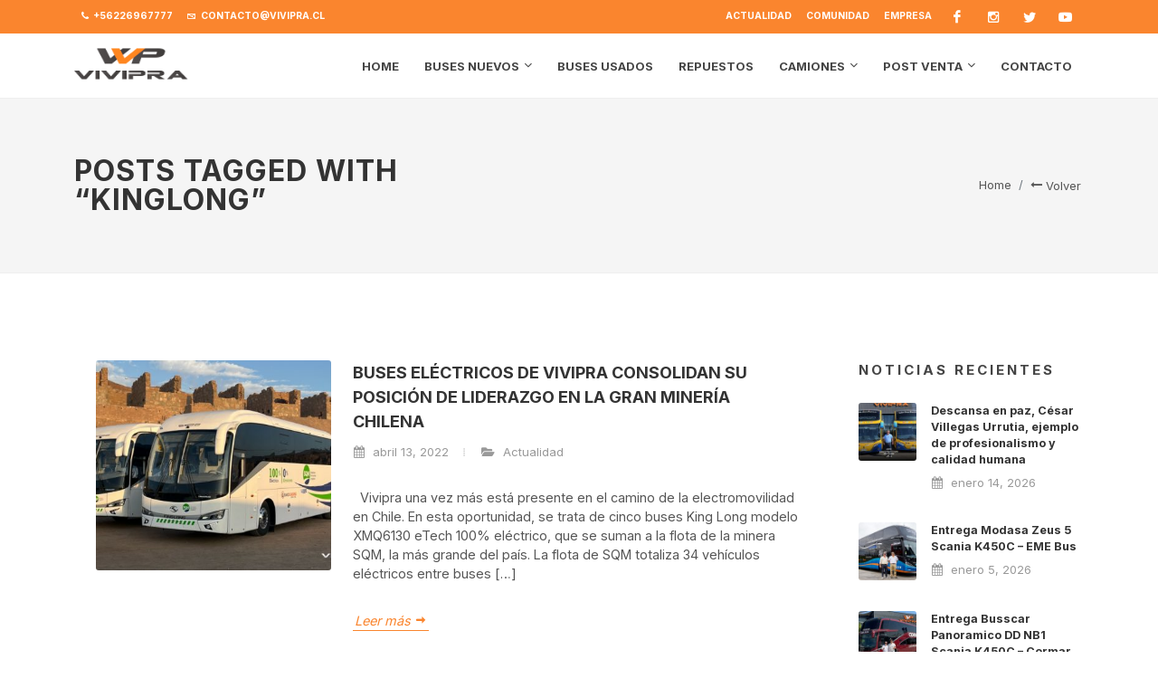

--- FILE ---
content_type: text/html; charset=UTF-8
request_url: https://www.vivipra.cl/tag/kinglong/
body_size: 19648
content:
<!DOCTYPE html>
<html lang="es">

<head>
    <meta charset="utf-8">
    <meta http-equiv="x-ua-compatible" content="ie=edge">
    <meta name="viewport" content="width=device-width, initial-scale=1" />
    <meta name="description" content="">
    <!-- Metas -->
    <meta name="description" content="En Vivipra SPA.  llevamos más de 40 años acompañando a nuestros clientes en su negocio, nuestro equipo humano cercano a las 140 personas trabaja en dedicación exclusiva a todo lo relacionado con el transporte de pasajeros: venta de buses, venta de repuestos, garantías, asistencia técnica y atenciones en nuestros talleres, en los talleres de nuestros clientes y ventas de camiones.">
    <meta name="google" content="nositelinkssearchbox" />
    <meta name="robots" content="buses, camiones, buses nuevos, buses usados, repuestos chevrolet, repuestos buses" />
    <meta name="http-equiv" content="X-Robots-Tag : noindex, follow" />
    <meta name="googlebot" content="buses, camiones, buses nuevos, buses usados, repuestos chevrolet, repuestos buses" />
    <meta name="verify" content="En Vivipra SPA.  llevamos más de 40 años acompañando a nuestros clientes en su negocio, nuestro equipo humano cercano a las 140 personas trabaja en dedicación exclusiva a todo lo relacionado con el transporte de pasajeros: venta de buses, venta de repuestos, garantías, asistencia técnica y atenciones en nuestros talleres, en los talleres de nuestros clientes y ventas de camiones." />

    <meta property="og:url" content="https://www.vivipra.cl/buses-electricos-de-vivipra-consolidan-su-posicion-de-liderazgo-en-la-gran-mineria-chilena/">
    <meta property="og:title" content="Vivipra" />
    <meta property="og:site_name" content="Vivipra">
    <meta property="og:type" content="website">
    <meta property="og:locale" content="es-ES">
            <meta property="og:image" content="https://www.vivipra.cl/web-2024/wp-content/uploads/2022/04/f1.jpg">
    
    <meta property="og:description" content="En Vivipra SPA.  llevamos más de 40 años acompañando a nuestros clientes en su negocio, nuestro equipo humano cercano a las 140 personas trabaja en dedicación exclusiva a todo lo relacionado con el transporte de pasajeros: venta de buses, venta de repuestos, garantías, asistencia técnica y atenciones en nuestros talleres, en los talleres de nuestros clientes y ventas de camiones." />

    <meta name="twitter:card" content="summary" />
    <meta name="twitter:title" content="Vivipra" />
    <meta name="twitter:description" content="En Vivipra SPA.  llevamos más de 40 años acompañando a nuestros clientes en su negocio, nuestro equipo humano cercano a las 140 personas trabaja en dedicación exclusiva a todo lo relacionado con el transporte de pasajeros: venta de buses, venta de repuestos, garantías, asistencia técnica y atenciones en nuestros talleres, en los talleres de nuestros clientes y ventas de camiones." />
            <meta property="twitter:image" content="https://www.vivipra.cl/web-2024/wp-content/uploads/2022/04/f1.jpg ">
    
    <!-- Favicon-->
    <link rel="shortcut icon" type="image/x-icon" href="https://www.vivipra.cl/web-2024/wp-content/themes/vivipra/img/favicon.png">

    <title>
        Tag &raquo; kinglong &laquo; |  Vivipra    </title>

    <!-- Stylesheets ============================================= -->
    <link
        href="https://fonts.googleapis.com/css?family=Lato:300,400,400i,700|Poppins:300,400,500,600,700|PT+Serif:400,400i&display=swap"
        rel="stylesheet" type="text/css" />
    <link rel="stylesheet" href="https://www.vivipra.cl/web-2024/wp-content/themes/vivipra/css/bootstrap.css" type="text/css" />
    <link rel="stylesheet" href="https://www.vivipra.cl/web-2024/wp-content/themes/vivipra/style.css?v2" type="text/css" />
    <link rel="stylesheet" href="https://www.vivipra.cl/web-2024/wp-content/themes/vivipra/css/swiper.css" type="text/css" />
    <link rel="stylesheet" href="https://www.vivipra.cl/web-2024/wp-content/themes/vivipra/css/dark.css" type="text/css" />
    <link rel="stylesheet" href="https://www.vivipra.cl/web-2024/wp-content/themes/vivipra/css/font-icons.css" type="text/css" />
    <link rel="stylesheet" href="https://www.vivipra.cl/web-2024/wp-content/themes/vivipra/css/animate.css" type="text/css" />
    <link rel="stylesheet" href="https://www.vivipra.cl/web-2024/wp-content/themes/vivipra/css/magnific-popup.css" type="text/css" />

    <link rel="stylesheet" href="https://www.vivipra.cl/web-2024/wp-content/themes/vivipra/demos/car/car.css" type="text/css" />
    <link rel="stylesheet" href="https://www.vivipra.cl/web-2024/wp-content/themes/vivipra/demos/shop/shop.css" type="text/css" />
    <link rel="stylesheet" href="https://www.vivipra.cl/web-2024/wp-content/themes/vivipra/css/custom.css?v5" type="text/css" />


    <!-- Global site tag (gtag.js) - Google Analytics -->
    <script async src="https://www.googletagmanager.com/gtag/js?id=G-CNDWXR685W"></script>
    <script>
    window.dataLayer = window.dataLayer || [];

    function gtag() {
        dataLayer.push(arguments);
    }
    gtag('js', new Date());
    gtag('config', 'G-CNDWXR685W');
    </script>
    <meta name='robots' content='max-image-preview:large' />
<link rel='dns-prefetch' href='//static.addtoany.com' />
<link rel="alternate" type="application/rss+xml" title="Vivipra &raquo; Etiqueta kinglong del feed" href="https://www.vivipra.cl/tag/kinglong/feed/" />
<style id='wp-img-auto-sizes-contain-inline-css' type='text/css'>
img:is([sizes=auto i],[sizes^="auto," i]){contain-intrinsic-size:3000px 1500px}
/*# sourceURL=wp-img-auto-sizes-contain-inline-css */
</style>
<style id='wp-emoji-styles-inline-css' type='text/css'>

	img.wp-smiley, img.emoji {
		display: inline !important;
		border: none !important;
		box-shadow: none !important;
		height: 1em !important;
		width: 1em !important;
		margin: 0 0.07em !important;
		vertical-align: -0.1em !important;
		background: none !important;
		padding: 0 !important;
	}
/*# sourceURL=wp-emoji-styles-inline-css */
</style>
<style id='wp-block-library-inline-css' type='text/css'>
:root{--wp-block-synced-color:#7a00df;--wp-block-synced-color--rgb:122,0,223;--wp-bound-block-color:var(--wp-block-synced-color);--wp-editor-canvas-background:#ddd;--wp-admin-theme-color:#007cba;--wp-admin-theme-color--rgb:0,124,186;--wp-admin-theme-color-darker-10:#006ba1;--wp-admin-theme-color-darker-10--rgb:0,107,160.5;--wp-admin-theme-color-darker-20:#005a87;--wp-admin-theme-color-darker-20--rgb:0,90,135;--wp-admin-border-width-focus:2px}@media (min-resolution:192dpi){:root{--wp-admin-border-width-focus:1.5px}}.wp-element-button{cursor:pointer}:root .has-very-light-gray-background-color{background-color:#eee}:root .has-very-dark-gray-background-color{background-color:#313131}:root .has-very-light-gray-color{color:#eee}:root .has-very-dark-gray-color{color:#313131}:root .has-vivid-green-cyan-to-vivid-cyan-blue-gradient-background{background:linear-gradient(135deg,#00d084,#0693e3)}:root .has-purple-crush-gradient-background{background:linear-gradient(135deg,#34e2e4,#4721fb 50%,#ab1dfe)}:root .has-hazy-dawn-gradient-background{background:linear-gradient(135deg,#faaca8,#dad0ec)}:root .has-subdued-olive-gradient-background{background:linear-gradient(135deg,#fafae1,#67a671)}:root .has-atomic-cream-gradient-background{background:linear-gradient(135deg,#fdd79a,#004a59)}:root .has-nightshade-gradient-background{background:linear-gradient(135deg,#330968,#31cdcf)}:root .has-midnight-gradient-background{background:linear-gradient(135deg,#020381,#2874fc)}:root{--wp--preset--font-size--normal:16px;--wp--preset--font-size--huge:42px}.has-regular-font-size{font-size:1em}.has-larger-font-size{font-size:2.625em}.has-normal-font-size{font-size:var(--wp--preset--font-size--normal)}.has-huge-font-size{font-size:var(--wp--preset--font-size--huge)}.has-text-align-center{text-align:center}.has-text-align-left{text-align:left}.has-text-align-right{text-align:right}.has-fit-text{white-space:nowrap!important}#end-resizable-editor-section{display:none}.aligncenter{clear:both}.items-justified-left{justify-content:flex-start}.items-justified-center{justify-content:center}.items-justified-right{justify-content:flex-end}.items-justified-space-between{justify-content:space-between}.screen-reader-text{border:0;clip-path:inset(50%);height:1px;margin:-1px;overflow:hidden;padding:0;position:absolute;width:1px;word-wrap:normal!important}.screen-reader-text:focus{background-color:#ddd;clip-path:none;color:#444;display:block;font-size:1em;height:auto;left:5px;line-height:normal;padding:15px 23px 14px;text-decoration:none;top:5px;width:auto;z-index:100000}html :where(.has-border-color){border-style:solid}html :where([style*=border-top-color]){border-top-style:solid}html :where([style*=border-right-color]){border-right-style:solid}html :where([style*=border-bottom-color]){border-bottom-style:solid}html :where([style*=border-left-color]){border-left-style:solid}html :where([style*=border-width]){border-style:solid}html :where([style*=border-top-width]){border-top-style:solid}html :where([style*=border-right-width]){border-right-style:solid}html :where([style*=border-bottom-width]){border-bottom-style:solid}html :where([style*=border-left-width]){border-left-style:solid}html :where(img[class*=wp-image-]){height:auto;max-width:100%}:where(figure){margin:0 0 1em}html :where(.is-position-sticky){--wp-admin--admin-bar--position-offset:var(--wp-admin--admin-bar--height,0px)}@media screen and (max-width:600px){html :where(.is-position-sticky){--wp-admin--admin-bar--position-offset:0px}}

/*# sourceURL=wp-block-library-inline-css */
</style><link rel='stylesheet' id='wc-blocks-style-css' href='https://www.vivipra.cl/web-2024/wp-content/plugins/woocommerce/assets/client/blocks/wc-blocks.css?ver=wc-10.4.3' type='text/css' media='all' />
<style id='global-styles-inline-css' type='text/css'>
:root{--wp--preset--aspect-ratio--square: 1;--wp--preset--aspect-ratio--4-3: 4/3;--wp--preset--aspect-ratio--3-4: 3/4;--wp--preset--aspect-ratio--3-2: 3/2;--wp--preset--aspect-ratio--2-3: 2/3;--wp--preset--aspect-ratio--16-9: 16/9;--wp--preset--aspect-ratio--9-16: 9/16;--wp--preset--color--black: #000000;--wp--preset--color--cyan-bluish-gray: #abb8c3;--wp--preset--color--white: #ffffff;--wp--preset--color--pale-pink: #f78da7;--wp--preset--color--vivid-red: #cf2e2e;--wp--preset--color--luminous-vivid-orange: #ff6900;--wp--preset--color--luminous-vivid-amber: #fcb900;--wp--preset--color--light-green-cyan: #7bdcb5;--wp--preset--color--vivid-green-cyan: #00d084;--wp--preset--color--pale-cyan-blue: #8ed1fc;--wp--preset--color--vivid-cyan-blue: #0693e3;--wp--preset--color--vivid-purple: #9b51e0;--wp--preset--gradient--vivid-cyan-blue-to-vivid-purple: linear-gradient(135deg,rgb(6,147,227) 0%,rgb(155,81,224) 100%);--wp--preset--gradient--light-green-cyan-to-vivid-green-cyan: linear-gradient(135deg,rgb(122,220,180) 0%,rgb(0,208,130) 100%);--wp--preset--gradient--luminous-vivid-amber-to-luminous-vivid-orange: linear-gradient(135deg,rgb(252,185,0) 0%,rgb(255,105,0) 100%);--wp--preset--gradient--luminous-vivid-orange-to-vivid-red: linear-gradient(135deg,rgb(255,105,0) 0%,rgb(207,46,46) 100%);--wp--preset--gradient--very-light-gray-to-cyan-bluish-gray: linear-gradient(135deg,rgb(238,238,238) 0%,rgb(169,184,195) 100%);--wp--preset--gradient--cool-to-warm-spectrum: linear-gradient(135deg,rgb(74,234,220) 0%,rgb(151,120,209) 20%,rgb(207,42,186) 40%,rgb(238,44,130) 60%,rgb(251,105,98) 80%,rgb(254,248,76) 100%);--wp--preset--gradient--blush-light-purple: linear-gradient(135deg,rgb(255,206,236) 0%,rgb(152,150,240) 100%);--wp--preset--gradient--blush-bordeaux: linear-gradient(135deg,rgb(254,205,165) 0%,rgb(254,45,45) 50%,rgb(107,0,62) 100%);--wp--preset--gradient--luminous-dusk: linear-gradient(135deg,rgb(255,203,112) 0%,rgb(199,81,192) 50%,rgb(65,88,208) 100%);--wp--preset--gradient--pale-ocean: linear-gradient(135deg,rgb(255,245,203) 0%,rgb(182,227,212) 50%,rgb(51,167,181) 100%);--wp--preset--gradient--electric-grass: linear-gradient(135deg,rgb(202,248,128) 0%,rgb(113,206,126) 100%);--wp--preset--gradient--midnight: linear-gradient(135deg,rgb(2,3,129) 0%,rgb(40,116,252) 100%);--wp--preset--font-size--small: 13px;--wp--preset--font-size--medium: 20px;--wp--preset--font-size--large: 36px;--wp--preset--font-size--x-large: 42px;--wp--preset--spacing--20: 0.44rem;--wp--preset--spacing--30: 0.67rem;--wp--preset--spacing--40: 1rem;--wp--preset--spacing--50: 1.5rem;--wp--preset--spacing--60: 2.25rem;--wp--preset--spacing--70: 3.38rem;--wp--preset--spacing--80: 5.06rem;--wp--preset--shadow--natural: 6px 6px 9px rgba(0, 0, 0, 0.2);--wp--preset--shadow--deep: 12px 12px 50px rgba(0, 0, 0, 0.4);--wp--preset--shadow--sharp: 6px 6px 0px rgba(0, 0, 0, 0.2);--wp--preset--shadow--outlined: 6px 6px 0px -3px rgb(255, 255, 255), 6px 6px rgb(0, 0, 0);--wp--preset--shadow--crisp: 6px 6px 0px rgb(0, 0, 0);}:where(.is-layout-flex){gap: 0.5em;}:where(.is-layout-grid){gap: 0.5em;}body .is-layout-flex{display: flex;}.is-layout-flex{flex-wrap: wrap;align-items: center;}.is-layout-flex > :is(*, div){margin: 0;}body .is-layout-grid{display: grid;}.is-layout-grid > :is(*, div){margin: 0;}:where(.wp-block-columns.is-layout-flex){gap: 2em;}:where(.wp-block-columns.is-layout-grid){gap: 2em;}:where(.wp-block-post-template.is-layout-flex){gap: 1.25em;}:where(.wp-block-post-template.is-layout-grid){gap: 1.25em;}.has-black-color{color: var(--wp--preset--color--black) !important;}.has-cyan-bluish-gray-color{color: var(--wp--preset--color--cyan-bluish-gray) !important;}.has-white-color{color: var(--wp--preset--color--white) !important;}.has-pale-pink-color{color: var(--wp--preset--color--pale-pink) !important;}.has-vivid-red-color{color: var(--wp--preset--color--vivid-red) !important;}.has-luminous-vivid-orange-color{color: var(--wp--preset--color--luminous-vivid-orange) !important;}.has-luminous-vivid-amber-color{color: var(--wp--preset--color--luminous-vivid-amber) !important;}.has-light-green-cyan-color{color: var(--wp--preset--color--light-green-cyan) !important;}.has-vivid-green-cyan-color{color: var(--wp--preset--color--vivid-green-cyan) !important;}.has-pale-cyan-blue-color{color: var(--wp--preset--color--pale-cyan-blue) !important;}.has-vivid-cyan-blue-color{color: var(--wp--preset--color--vivid-cyan-blue) !important;}.has-vivid-purple-color{color: var(--wp--preset--color--vivid-purple) !important;}.has-black-background-color{background-color: var(--wp--preset--color--black) !important;}.has-cyan-bluish-gray-background-color{background-color: var(--wp--preset--color--cyan-bluish-gray) !important;}.has-white-background-color{background-color: var(--wp--preset--color--white) !important;}.has-pale-pink-background-color{background-color: var(--wp--preset--color--pale-pink) !important;}.has-vivid-red-background-color{background-color: var(--wp--preset--color--vivid-red) !important;}.has-luminous-vivid-orange-background-color{background-color: var(--wp--preset--color--luminous-vivid-orange) !important;}.has-luminous-vivid-amber-background-color{background-color: var(--wp--preset--color--luminous-vivid-amber) !important;}.has-light-green-cyan-background-color{background-color: var(--wp--preset--color--light-green-cyan) !important;}.has-vivid-green-cyan-background-color{background-color: var(--wp--preset--color--vivid-green-cyan) !important;}.has-pale-cyan-blue-background-color{background-color: var(--wp--preset--color--pale-cyan-blue) !important;}.has-vivid-cyan-blue-background-color{background-color: var(--wp--preset--color--vivid-cyan-blue) !important;}.has-vivid-purple-background-color{background-color: var(--wp--preset--color--vivid-purple) !important;}.has-black-border-color{border-color: var(--wp--preset--color--black) !important;}.has-cyan-bluish-gray-border-color{border-color: var(--wp--preset--color--cyan-bluish-gray) !important;}.has-white-border-color{border-color: var(--wp--preset--color--white) !important;}.has-pale-pink-border-color{border-color: var(--wp--preset--color--pale-pink) !important;}.has-vivid-red-border-color{border-color: var(--wp--preset--color--vivid-red) !important;}.has-luminous-vivid-orange-border-color{border-color: var(--wp--preset--color--luminous-vivid-orange) !important;}.has-luminous-vivid-amber-border-color{border-color: var(--wp--preset--color--luminous-vivid-amber) !important;}.has-light-green-cyan-border-color{border-color: var(--wp--preset--color--light-green-cyan) !important;}.has-vivid-green-cyan-border-color{border-color: var(--wp--preset--color--vivid-green-cyan) !important;}.has-pale-cyan-blue-border-color{border-color: var(--wp--preset--color--pale-cyan-blue) !important;}.has-vivid-cyan-blue-border-color{border-color: var(--wp--preset--color--vivid-cyan-blue) !important;}.has-vivid-purple-border-color{border-color: var(--wp--preset--color--vivid-purple) !important;}.has-vivid-cyan-blue-to-vivid-purple-gradient-background{background: var(--wp--preset--gradient--vivid-cyan-blue-to-vivid-purple) !important;}.has-light-green-cyan-to-vivid-green-cyan-gradient-background{background: var(--wp--preset--gradient--light-green-cyan-to-vivid-green-cyan) !important;}.has-luminous-vivid-amber-to-luminous-vivid-orange-gradient-background{background: var(--wp--preset--gradient--luminous-vivid-amber-to-luminous-vivid-orange) !important;}.has-luminous-vivid-orange-to-vivid-red-gradient-background{background: var(--wp--preset--gradient--luminous-vivid-orange-to-vivid-red) !important;}.has-very-light-gray-to-cyan-bluish-gray-gradient-background{background: var(--wp--preset--gradient--very-light-gray-to-cyan-bluish-gray) !important;}.has-cool-to-warm-spectrum-gradient-background{background: var(--wp--preset--gradient--cool-to-warm-spectrum) !important;}.has-blush-light-purple-gradient-background{background: var(--wp--preset--gradient--blush-light-purple) !important;}.has-blush-bordeaux-gradient-background{background: var(--wp--preset--gradient--blush-bordeaux) !important;}.has-luminous-dusk-gradient-background{background: var(--wp--preset--gradient--luminous-dusk) !important;}.has-pale-ocean-gradient-background{background: var(--wp--preset--gradient--pale-ocean) !important;}.has-electric-grass-gradient-background{background: var(--wp--preset--gradient--electric-grass) !important;}.has-midnight-gradient-background{background: var(--wp--preset--gradient--midnight) !important;}.has-small-font-size{font-size: var(--wp--preset--font-size--small) !important;}.has-medium-font-size{font-size: var(--wp--preset--font-size--medium) !important;}.has-large-font-size{font-size: var(--wp--preset--font-size--large) !important;}.has-x-large-font-size{font-size: var(--wp--preset--font-size--x-large) !important;}
/*# sourceURL=global-styles-inline-css */
</style>

<style id='classic-theme-styles-inline-css' type='text/css'>
/*! This file is auto-generated */
.wp-block-button__link{color:#fff;background-color:#32373c;border-radius:9999px;box-shadow:none;text-decoration:none;padding:calc(.667em + 2px) calc(1.333em + 2px);font-size:1.125em}.wp-block-file__button{background:#32373c;color:#fff;text-decoration:none}
/*# sourceURL=/wp-includes/css/classic-themes.min.css */
</style>
<link rel='stylesheet' id='contact-form-7-css' href='https://www.vivipra.cl/web-2024/wp-content/plugins/contact-form-7/includes/css/styles.css?ver=6.1.4' type='text/css' media='all' />
<link rel='stylesheet' id='qrc-css-css' href='https://www.vivipra.cl/web-2024/wp-content/plugins/qr-code-composer/public/css/qrc.css?ver=1769749417' type='text/css' media='all' />
<link rel='stylesheet' id='searchandfilter-css' href='https://www.vivipra.cl/web-2024/wp-content/plugins/search-filter/style.css?ver=1' type='text/css' media='all' />
<link rel='stylesheet' id='woocommerce-layout-css' href='https://www.vivipra.cl/web-2024/wp-content/plugins/woocommerce/assets/css/woocommerce-layout.css?ver=10.4.3' type='text/css' media='all' />
<link rel='stylesheet' id='woocommerce-smallscreen-css' href='https://www.vivipra.cl/web-2024/wp-content/plugins/woocommerce/assets/css/woocommerce-smallscreen.css?ver=10.4.3' type='text/css' media='only screen and (max-width: 768px)' />
<link rel='stylesheet' id='woocommerce-general-css' href='https://www.vivipra.cl/web-2024/wp-content/plugins/woocommerce/assets/css/woocommerce.css?ver=10.4.3' type='text/css' media='all' />
<style id='woocommerce-inline-inline-css' type='text/css'>
.woocommerce form .form-row .required { visibility: visible; }
/*# sourceURL=woocommerce-inline-inline-css */
</style>
<link rel='stylesheet' id='wp-pagenavi-css' href='https://www.vivipra.cl/web-2024/wp-content/plugins/wp-pagenavi/pagenavi-css.css?ver=2.70' type='text/css' media='all' />
<link rel='stylesheet' id='fkcart-style-css' href='https://www.vivipra.cl/web-2024/wp-content/plugins/cart-for-woocommerce/assets/css/style.min.css?ver=1.9.1' type='text/css' media='all' />
<style id='fkcart-style-inline-css' type='text/css'>

		:root {
			--fkcart-primary-bg-color: #fa852e;
			--fkcart-primary-font-color: #ffffff;
			--fkcart-primary-text-color: #24272d;
			--fkcart-secondary-text-color: #24272dbe;
			--fkcart-strike-through-price-text-color: #E15334;
			--fkcart-saving-text-price-color: #5BA238;
			--fkcart-coupon-text-price-color: #5BA238;
			--fkcart-accent-color: #fa852e;
			--fkcart-border-color: #eaeaec;
			--fkcart-error-color: #B00C0C;
			--fkcart-error-bg-color: #FFF0F0;
			--fkcart-reward-color: #f1b51e;
			
			--fkcart-progress-bar-icon-color: #353030;
			--fkcart-progress-bar-active-icon-color: #ffffff;
			--fkcart-progress-bar-bg-color-active-icon: #2DA815;
			--fkcart-progress-bar-active-color: #2DA815;
			
			--fkcart-bg-color: #ffffff;
			--fkcart-slider-desktop-width: 420px;
			--fkcart-slider-mobile-width: 100%;
			--fkcart-animation-duration: 0.4s;
			--fkcart-panel-color:#E6F1F7;
			--fkcart-color-black: #000000;
			--fkcart-success-color: #5BA238;
			--fkcart-success-bg-color: #EFF6EB;
			--fkcart-toggle-bg-color: #ffffff;
			--fkcart-toggle-icon-color: #353030;
			--fkcart-toggle-count-bg-color: #fa852e;
			--fkcart-toggle-count-font-color: #ffffff;
			--fkcart-progressbar-active-color: #0170b9;
			
			--fkcart-toggle-border-radius: 50%;
			--fkcart-toggle-size: 28;
			--fkcart-border-radius: 3px; 
			--fkcart-menu-icon-size: 25px;
			--fkcart-menu-text-size: 14px;
		}
/*# sourceURL=fkcart-style-inline-css */
</style>
<link rel='stylesheet' id='addtoany-css' href='https://www.vivipra.cl/web-2024/wp-content/plugins/add-to-any/addtoany.min.css?ver=1.16' type='text/css' media='all' />
<script type="text/template" id="tmpl-variation-template">
	<div class="woocommerce-variation-description">{{{ data.variation.variation_description }}}</div>
	<div class="woocommerce-variation-price">{{{ data.variation.price_html }}}</div>
	<div class="woocommerce-variation-availability">{{{ data.variation.availability_html }}}</div>
</script>
<script type="text/template" id="tmpl-unavailable-variation-template">
	<p>Lo siento, este producto no está disponible. Por favor, elige otra combinación.</p>
</script>
<script type="text/javascript" id="addtoany-core-js-before">
/* <![CDATA[ */
window.a2a_config=window.a2a_config||{};a2a_config.callbacks=[];a2a_config.overlays=[];a2a_config.templates={};a2a_localize = {
	Share: "Compartir",
	Save: "Guardar",
	Subscribe: "Suscribir",
	Email: "Correo electrónico",
	Bookmark: "Marcador",
	ShowAll: "Mostrar todo",
	ShowLess: "Mostrar menos",
	FindServices: "Encontrar servicio(s)",
	FindAnyServiceToAddTo: "Encuentra al instante cualquier servicio para añadir a",
	PoweredBy: "Funciona con",
	ShareViaEmail: "Compartir por correo electrónico",
	SubscribeViaEmail: "Suscribirse a través de correo electrónico",
	BookmarkInYourBrowser: "Añadir a marcadores de tu navegador",
	BookmarkInstructions: "Presiona «Ctrl+D» o «\u2318+D» para añadir esta página a marcadores",
	AddToYourFavorites: "Añadir a tus favoritos",
	SendFromWebOrProgram: "Enviar desde cualquier dirección o programa de correo electrónico ",
	EmailProgram: "Programa de correo electrónico",
	More: "Más&#8230;",
	ThanksForSharing: "¡Gracias por compartir!",
	ThanksForFollowing: "¡Gracias por seguirnos!"
};


//# sourceURL=addtoany-core-js-before
/* ]]> */
</script>
<script type="text/javascript" defer src="https://static.addtoany.com/menu/page.js" id="addtoany-core-js"></script>
<script type="text/javascript" src="https://www.vivipra.cl/web-2024/wp-includes/js/jquery/jquery.min.js?ver=3.7.1" id="jquery-core-js"></script>
<script type="text/javascript" src="https://www.vivipra.cl/web-2024/wp-includes/js/jquery/jquery-migrate.min.js?ver=3.4.1" id="jquery-migrate-js"></script>
<script type="text/javascript" defer src="https://www.vivipra.cl/web-2024/wp-content/plugins/add-to-any/addtoany.min.js?ver=1.1" id="addtoany-jquery-js"></script>
<script type="text/javascript" src="https://www.vivipra.cl/web-2024/wp-content/plugins/woocommerce/assets/js/jquery-blockui/jquery.blockUI.min.js?ver=2.7.0-wc.10.4.3" id="wc-jquery-blockui-js" defer="defer" data-wp-strategy="defer"></script>
<script type="text/javascript" id="wc-add-to-cart-js-extra">
/* <![CDATA[ */
var wc_add_to_cart_params = {"ajax_url":"/web-2024/wp-admin/admin-ajax.php","wc_ajax_url":"/?wc-ajax=%%endpoint%%","i18n_view_cart":"Ver carrito","cart_url":"https://www.vivipra.cl/carrito/","is_cart":"","cart_redirect_after_add":"no"};
//# sourceURL=wc-add-to-cart-js-extra
/* ]]> */
</script>
<script type="text/javascript" src="https://www.vivipra.cl/web-2024/wp-content/plugins/woocommerce/assets/js/frontend/add-to-cart.min.js?ver=10.4.3" id="wc-add-to-cart-js" defer="defer" data-wp-strategy="defer"></script>
<script type="text/javascript" src="https://www.vivipra.cl/web-2024/wp-content/plugins/woocommerce/assets/js/js-cookie/js.cookie.min.js?ver=2.1.4-wc.10.4.3" id="wc-js-cookie-js" defer="defer" data-wp-strategy="defer"></script>
<script type="text/javascript" id="woocommerce-js-extra">
/* <![CDATA[ */
var woocommerce_params = {"ajax_url":"/web-2024/wp-admin/admin-ajax.php","wc_ajax_url":"/?wc-ajax=%%endpoint%%","i18n_password_show":"Mostrar contrase\u00f1a","i18n_password_hide":"Ocultar contrase\u00f1a"};
//# sourceURL=woocommerce-js-extra
/* ]]> */
</script>
<script type="text/javascript" src="https://www.vivipra.cl/web-2024/wp-content/plugins/woocommerce/assets/js/frontend/woocommerce.min.js?ver=10.4.3" id="woocommerce-js" defer="defer" data-wp-strategy="defer"></script>
<script type="text/javascript" id="wc-single-product-js-extra">
/* <![CDATA[ */
var wc_single_product_params = {"i18n_required_rating_text":"Por favor elige una puntuaci\u00f3n","i18n_rating_options":["1 de 5 estrellas","2 de 5 estrellas","3 de 5 estrellas","4 de 5 estrellas","5 de 5 estrellas"],"i18n_product_gallery_trigger_text":"Ver galer\u00eda de im\u00e1genes a pantalla completa","review_rating_required":"yes","flexslider":{"rtl":false,"animation":"slide","smoothHeight":true,"directionNav":false,"controlNav":"thumbnails","slideshow":false,"animationSpeed":500,"animationLoop":false,"allowOneSlide":false},"zoom_enabled":"","zoom_options":[],"photoswipe_enabled":"","photoswipe_options":{"shareEl":false,"closeOnScroll":false,"history":false,"hideAnimationDuration":0,"showAnimationDuration":0},"flexslider_enabled":""};
//# sourceURL=wc-single-product-js-extra
/* ]]> */
</script>
<script type="text/javascript" src="https://www.vivipra.cl/web-2024/wp-content/plugins/woocommerce/assets/js/frontend/single-product.min.js?ver=10.4.3" id="wc-single-product-js" defer="defer" data-wp-strategy="defer"></script>
<script type="text/javascript" src="https://www.vivipra.cl/web-2024/wp-includes/js/underscore.min.js?ver=1.13.7" id="underscore-js"></script>
<script type="text/javascript" id="wp-util-js-extra">
/* <![CDATA[ */
var _wpUtilSettings = {"ajax":{"url":"/web-2024/wp-admin/admin-ajax.php"}};
//# sourceURL=wp-util-js-extra
/* ]]> */
</script>
<script type="text/javascript" src="https://www.vivipra.cl/web-2024/wp-includes/js/wp-util.min.js?ver=6.9" id="wp-util-js"></script>
<script type="text/javascript" id="wc-add-to-cart-variation-js-extra">
/* <![CDATA[ */
var wc_add_to_cart_variation_params = {"wc_ajax_url":"/?wc-ajax=%%endpoint%%","i18n_no_matching_variations_text":"Lo siento, no hay productos que igualen tu selecci\u00f3n. Por favor, escoge una combinaci\u00f3n diferente.","i18n_make_a_selection_text":"Elige las opciones del producto antes de a\u00f1adir este producto a tu carrito.","i18n_unavailable_text":"Lo siento, este producto no est\u00e1 disponible. Por favor, elige otra combinaci\u00f3n.","i18n_reset_alert_text":"Se ha restablecido tu selecci\u00f3n. Por favor, elige alguna opci\u00f3n del producto antes de poder a\u00f1adir este producto a tu carrito."};
//# sourceURL=wc-add-to-cart-variation-js-extra
/* ]]> */
</script>
<script type="text/javascript" src="https://www.vivipra.cl/web-2024/wp-content/plugins/woocommerce/assets/js/frontend/add-to-cart-variation.min.js?ver=10.4.3" id="wc-add-to-cart-variation-js" defer="defer" data-wp-strategy="defer"></script>
<link rel="https://api.w.org/" href="https://www.vivipra.cl/wp-json/" /><link rel="alternate" title="JSON" type="application/json" href="https://www.vivipra.cl/wp-json/wp/v2/tags/132" /><link rel="EditURI" type="application/rsd+xml" title="RSD" href="https://www.vivipra.cl/web-2024/xmlrpc.php?rsd" />
<meta name="generator" content="WordPress 6.9" />
<meta name="generator" content="WooCommerce 10.4.3" />
	<noscript><style>.woocommerce-product-gallery{ opacity: 1 !important; }</style></noscript>
			<style type="text/css" id="wp-custom-css">
			.grecaptcha-badge {
      display: none !important;
}		</style>
		
    <!-- Meta Pixel Code -->
    <script>
        !function(f,b,e,v,n,t,s)
        {if(f.fbq)return;n=f.fbq=function(){n.callMethod?
        n.callMethod.apply(n,arguments):n.queue.push(arguments)};
        if(!f._fbq)f._fbq=n;n.push=n;n.loaded=!0;n.version='2.0';
        n.queue=[];t=b.createElement(e);t.async=!0;
        t.src=v;s=b.getElementsByTagName(e)[0];
        s.parentNode.insertBefore(t,s)}(window, document,'script',
        'https://connect.facebook.net/en_US/fbevents.js');
        fbq('init', '1542105029997574');
        fbq('track', 'PageView');
        </script>
        <noscript><img height="1" width="1" style="display:none"
        src="https://www.facebook.com/tr?id=1542105029997574&ev=PageView&noscript=1"
        /></noscript>
    <!-- End Meta Pixel Code -->
</head>


<body data-rsssl=1 class="stretched">

    <div id="wrapper" class="clearfix">

        <!-- Top Bar
		============================================= -->
		<div id="top-bar" class="dark d-none d-sm-block d-sm-none d-md-block">
			<div class="container clearfix">

				<div class="row justify-content-between">
					<div class="col-12 col-md-auto d-none d-md-flex">

						<!-- Top Links
						============================================= -->
						<div class="top-links">
							<ul class="top-links-container">
								<li class="top-links-item">
                                                                    </li>

								<li class="top-links-item"><a class="white" href="tel:+56226967777"><i class="icon-phone3"></i> +56226967777</a></li>
								<li class="top-links-item"><a class="white"  href="maito:contacto@vivipra.cl" class="nott"><i class="icon-envelope2"></i> contacto@vivipra.cl</a></li>
							</ul>
						</div><!-- .top-links end -->

					</div>

					<div class="col-12 col-md-auto">

						<!-- Top Links
						============================================= -->
						<div class="top-links d-flex">
							<ul class="top-links-container">
                                <li class="top-links-item"><a
                                        href="https://www.vivipra.cl/category/actualidad">Actualidad</a></li>
                                <li class="top-links-item"><a
                                        href="https://www.vivipra.cl/category/comunidad">Comunidad</a></li>
                                <li class="top-links-item"><a href="https://www.vivipra.cl/empresa">Empresa</a>
                                </li>
                            </ul>

							<ul id="top-social">
                                <li>
                                    <a href="https://www.facebook.com/vivipracl" class="si-facebook"
                                        target="_blank">
                                        <span class="ts-icon"><i class="icon-facebook"></i></span>
                                    </a>
                                </li>
                                <li>
                                    <a href="" class="si-instagram"
                                        target="_blank">
                                        <span class="ts-icon"><i class="icon-instagram2"></i></span>
                                    </a>
                                </li>
                                <li>
                                    <a href="https://twitter.com/vivipracl" class="si-twitter"
                                        target="_blank">
                                        <span class="ts-icon"><i class="icon-twitter"></i></span>
                                    </a>
                                </li>
                                <li>
                                    <a href="https://www.youtube.com/channel/UCmtKTTeGIu-wAPK4QKtidRQ/videos" class="si-youtube"
                                        target="_blank">
                                        <span class="ts-icon"><i class="icon-youtube"></i></span>
                                    </a>
                                </li>
                                <!--
                                <li>
                                    <a href="tel:" class="si-call">
                                        <span class="ts-icon"><i class="icon-call"></i></span>
                                        <span class="ts-text"></span>
                                    </a>
                                </li>
                                <li>
                                    <a href="mailto:" class="si-email3">
                                        <span class="ts-icon"><i class="icon-email3"></i></span>
                                        <span class="ts-text"></span>
                                    </a>
                                    </li>
                                    -->
                            </ul>
						</div><!-- .top-links end -->

					</div>
				</div>

			</div>
		</div><!-- #top-bar end -->

		<!-- Header 
		============================================= -->
		<header id="header" data-menu-padding="4" data-sticky-menu-padding="8" data-mobile-sticky="true"> 
		
			<div id="header-wrap">
				<div class="container">
					<div class="header-row">

						<!-- Logo
						============================================= -->
						<div id="logo">
                            <a href="https://www.vivipra.cl" class="standard-logo" style="height: 45px"
                                data-dark-logo="https://www.vivipra.cl/web-2024/wp-content/themes/vivipra/img/logo/w_logo.png"><img
                                    src="https://www.vivipra.cl/web-2024/wp-content/themes/vivipra/img/logo/logo.png"
                                    alt="Vivipra Logo"></a>
                            <a href="https://www.vivipra.cl" class="retina-logo" style="height: 45px"
                                data-dark-logo="https://www.vivipra.cl/web-2024/wp-content/themes/vivipra/img/logo/b_logo.png"><img
                                    src="https://www.vivipra.cl/web-2024/wp-content/themes/vivipra/img/logo/logo.png"
                                    alt="Vivipra Logo"></a>
                        </div><!-- #logo end -->
						<div id="primary-menu-trigger">
							<svg class="svg-trigger" viewBox="0 0 100 100"><path d="m 30,33 h 40 c 3.722839,0 7.5,3.126468 7.5,8.578427 0,5.451959 -2.727029,8.421573 -7.5,8.421573 h -20"></path><path d="m 30,50 h 40"></path><path d="m 70,67 h -40 c 0,0 -7.5,-0.802118 -7.5,-8.365747 0,-7.563629 7.5,-8.634253 7.5,-8.634253 h 20"></path></svg>
						</div>

						<!-- Primary Navigation
						============================================= -->
						<nav class="primary-menu style-3 menu-spacing-margin">
							  <ul class="menu-container">
<!-- 
                    <div id="logo">
                            <a href="https://www.vivipra.cl" class="standard-logo" style="height: 45px"
                                data-dark-logo="https://www.vivipra.cl/web-2024/wp-content/themes/vivipra/img/logo/w_logo.png"><img
                                    src="https://www.vivipra.cl/web-2024/wp-content/themes/vivipra/img/logo/logo.png"
                                    alt="Vivipra Logo"></a>
                            <a href="https://www.vivipra.cl" class="retina-logo" style="height: 45px"
                                data-dark-logo="https://www.vivipra.cl/web-2024/wp-content/themes/vivipra/img/logo/b_logo.png"><img
                                    src="https://www.vivipra.cl/web-2024/wp-content/themes/vivipra/img/logo/logo.png"
                                    alt="Vivipra Logo"></a>
                        </div>#logo end -->

      <li class="menu-item">
          <a class="menu-link text-uppercase" href="https://www.vivipra.cl">
              <div>Home</div>
          </a>
      </li>

      <li class="menu-item menu-color-lifestyle mega-menu"><a class="menu-link"
              href="https://www.vivipra.cl/buses-nuevos">
              <div>BUSES NUEVOS</div>
          </a>
          <div class="mega-menu-content mega-menu-style-2 border-top-0">
              <div class="container">
                  <div class="row">
                      <ul class="sub-menu-container mega-menu-column col-lg-3">
                          <li class="menu-item">
                              <div class="nav nav-sm tab-hover flex-column nav-pills" id="v-pills-tab" role="tablist"
                                  aria-orientation="vertical">
                                  <a class="nav-link bg-color-lifestyle active" id="v-pills-interprovincial-tab"
                                      data-bs-toggle="pill" href="#v-pills-interprovincial" role="tab"
                                      aria-controls="v-pills-interprovincial" aria-selected="true">
                                      Interprovincial
                                  </a>

                                  <a class="nav-link bg-color-lifestyle" id="v-pills-taxibuses-tab"
                                      data-bs-toggle="pill" href="#v-pills-taxibuses" role="tab"
                                      aria-controls="v-pills-taxibuses" aria-selected="false">
                                      Taxibuses
                                  </a>
                                  <a class="nav-link bg-color-lifestyle" id="v-pills-home-mineria" data-bs-toggle="pill"
                                      href="#v-pills-mineria" role="tab" aria-controls="v-pills-mineria"
                                      aria-selected="true">
                                      Minería
                                  </a>
                                  <a class="nav-link bg-color-lifestyle" id="v-pills-home-electricos"
                                      data-bs-toggle="pill" href="#v-pills-electricos" role="tab"
                                      aria-controls="v-pills-electricos" aria-selected="true">
                                      Eléctricos
                                  </a>
                                  <a class="nav-link bg-color-lifestyle" id="v-pills-home-proyectos"
                                      data-bs-toggle="pill" href="#v-pills-proyectos" role="tab"
                                      aria-controls="v-pills-proyectos" aria-selected="true">
                                      Proyectos Especiales
                                  </a>
                                  <a class="nav-link bg-color-lifestyle" id="v-pills-home-urbano" data-bs-toggle="pill"
                                      href="#v-pills-urbano" role="tab" aria-controls="v-pills-urbano"
                                      aria-selected="true">
                                      Urbano
                                  </a>
                              </div>
                          </li>
                      </ul>
                      <ul class="sub-menu-container mega-menu-column col-lg-9">

                          <li class="menu-item">
                              <div class="tab-content" id="v-pills-tabContent">

                                  <!-- Interprovincial -->
                                  <div class="tab-pane show active" id="v-pills-interprovincial" role="tabpanel"
                                      aria-labelledby="v-pills-interprovincial-tab">
                                      <div class="row justify-content-around posts-md">
                                          <div class="center">
                                              <h4 class="mb-0">Seleccione modelo</h4>
                                              <a href="https://www.vivipra.cl/buses-nuevos"
                                                  class="button button-small button-rounded button-border button-dark button-black font-primary"
                                                  style="margin: 10px 0 40px">Ver todos los buses
                                                  nuevos</a>
                                          </div>
                                                                                                                              <div class="col-4 col-sm-2 center">
                                              <a href="https://www.vivipra.cl/buses-nuevos/modasa-zeus-5/">
                                                  <img class="img-fluid" src="https://www.vivipra.cl/web-2024/wp-content/uploads/2021/08/zeus5.png"
                                                      alt="Modasa Zeus 5">
                                                  <p><small>Modasa Zeus 5</small></p>
                                              </a>
                                          </div>
                                                                                    <div class="col-4 col-sm-2 center">
                                              <a href="https://www.vivipra.cl/buses-nuevos/busscar-vissta-buss-345-nb1/">
                                                  <img class="img-fluid" src="https://www.vivipra.cl/web-2024/wp-content/uploads/2024/08/NB1-345.png"
                                                      alt="Busscar Vissta Buss 345 NB1">
                                                  <p><small>Busscar Vissta Buss 345 NB1</small></p>
                                              </a>
                                          </div>
                                                                                    <div class="col-4 col-sm-2 center">
                                              <a href="https://www.vivipra.cl/buses-nuevos/king-long-xmq6905y/">
                                                  <img class="img-fluid" src="https://www.vivipra.cl/web-2024/wp-content/uploads/2025/02/6105Y.png"
                                                      alt="King Long XMQ6905Y">
                                                  <p><small>King Long XMQ6905Y</small></p>
                                              </a>
                                          </div>
                                                                                    <div class="col-4 col-sm-2 center">
                                              <a href="https://www.vivipra.cl/buses-nuevos/busscar-vissta-buss-dd/">
                                                  <img class="img-fluid" src="https://www.vivipra.cl/web-2024/wp-content/uploads/2021/07/vbdd.png"
                                                      alt="Busscar Vissta Buss DD">
                                                  <p><small>Busscar Vissta Buss DD</small></p>
                                              </a>
                                          </div>
                                                                                    <div class="col-4 col-sm-2 center">
                                              <a href="https://www.vivipra.cl/buses-nuevos/busscar-visstabusss-340/">
                                                  <img class="img-fluid" src="https://www.vivipra.cl/web-2024/wp-content/uploads/2021/06/VB1.png"
                                                      alt="Busscar Vissta Buss 340">
                                                  <p><small>Busscar Vissta Buss 340</small></p>
                                              </a>
                                          </div>
                                                                                    <div class="col-4 col-sm-2 center">
                                              <a href="https://www.vivipra.cl/buses-nuevos/king-long-xmq6130e-electrico/">
                                                  <img class="img-fluid" src="https://www.vivipra.cl/web-2024/wp-content/uploads/2021/08/6130e.png"
                                                      alt="King Long XMQ6130 eTech 100% Eléctrico">
                                                  <p><small>King Long XMQ6130 eTech 100% Eléctrico</small></p>
                                              </a>
                                          </div>
                                                                                                                          </div>
                                  </div>

                                  <!-- Taxibuses -->
                                  <div class="tab-pane" id="v-pills-taxibuses" role="tabpanel"
                                      aria-labelledby="v-pills-taxibuses-tab">
                                      <div class="row justify-content-around posts-md">

                                          <div class="center">
                                              <h4 class="mb-0">Seleccione modelo</h4>
                                              <a href="https://www.vivipra.cl/buses-nuevos"
                                                  class="button button-small button-rounded button-border button-dark button-black font-primary"
                                                  style="margin: 10px 0 40px">Ver todos los buses
                                                  nuevos</a>
                                          </div>
                                                                                                                              <div class="col-4 col-sm-2 center">
                                              <a href="https://www.vivipra.cl/buses-nuevos/mascarello-s4/">
                                                  <img class="img-fluid" src="https://www.vivipra.cl/web-2024/wp-content/uploads/2021/08/S4-3.png"
                                                      alt="Mascarello S4">
                                                  <p><small>Mascarello S4</small></p>
                                              </a>
                                          </div>
                                                                                    <div class="col-4 col-sm-2 center">
                                              <a href="https://www.vivipra.cl/buses-nuevos/mascarello-city-s3-rural/">
                                                  <img class="img-fluid" src="https://www.vivipra.cl/web-2024/wp-content/uploads/2021/08/S3RURAL.png"
                                                      alt="Mascarello City S3 Rural">
                                                  <p><small>Mascarello City S3 Rural</small></p>
                                              </a>
                                          </div>
                                                                                    <div class="col-4 col-sm-2 center">
                                              <a href="https://www.vivipra.cl/buses-nuevos/mascarello-city-s3/">
                                                  <img class="img-fluid" src="https://www.vivipra.cl/web-2024/wp-content/uploads/2021/08/png-city.png"
                                                      alt="Mascarello City S3">
                                                  <p><small>Mascarello City S3</small></p>
                                              </a>
                                          </div>
                                                                                    <div class="col-4 col-sm-2 center">
                                              <a href="https://www.vivipra.cl/buses-nuevos/mascarello-city-s3-inclusivo/">
                                                  <img class="img-fluid" src="https://www.vivipra.cl/web-2024/wp-content/uploads/2021/08/S3INCL.png"
                                                      alt="Mascarello City S3 Inclusivo">
                                                  <p><small>Mascarello City S3 Inclusivo</small></p>
                                              </a>
                                          </div>
                                                                                                                          </div>
                                  </div>

                                  <!-- Mineria -->
                                  <div class="tab-pane" id="v-pills-mineria" role="tabpanel"
                                      aria-labelledby="v-pills-mineria-tab">
                                      <div class="row justify-content-around posts-md">

                                          <div class="center">
                                              <h4 class="mb-0">Seleccione modelo</h4>
                                              <a href="https://www.vivipra.cl/buses-nuevos"
                                                  class="button button-small button-rounded button-border button-dark button-black font-primary"
                                                  style="margin: 10px 0 40px">Ver todos los buses
                                                  nuevos</a>
                                          </div>
                                                                                                                              <div class="col-4 col-sm-2 center">
                                              <a href="https://www.vivipra.cl/buses-nuevos/king-long-xmq6905e-100-electrico/">
                                                  <img class="img-fluid" src="https://www.vivipra.cl/web-2024/wp-content/uploads/2025/07/6905ETECH.png"
                                                      alt="King Long XMQ6905E 100% Eléctrico">
                                                  <p><small>King Long XMQ6905E 100% Eléctrico</small></p>
                                              </a>
                                          </div>
                                                                                    <div class="col-4 col-sm-2 center">
                                              <a href="https://www.vivipra.cl/buses-nuevos/busscar-visstabusss-340/">
                                                  <img class="img-fluid" src="https://www.vivipra.cl/web-2024/wp-content/uploads/2021/06/VB1.png"
                                                      alt="Busscar Vissta Buss 340">
                                                  <p><small>Busscar Vissta Buss 340</small></p>
                                              </a>
                                          </div>
                                                                                    <div class="col-4 col-sm-2 center">
                                              <a href="https://www.vivipra.cl/buses-nuevos/king-long-xmq6130e-electrico/">
                                                  <img class="img-fluid" src="https://www.vivipra.cl/web-2024/wp-content/uploads/2021/08/6130e.png"
                                                      alt="King Long XMQ6130 eTech 100% Eléctrico">
                                                  <p><small>King Long XMQ6130 eTech 100% Eléctrico</small></p>
                                              </a>
                                          </div>
                                                                                    <div class="col-4 col-sm-2 center">
                                              <a href="https://www.vivipra.cl/buses-nuevos/king-long-xmq6130y/">
                                                  <img class="img-fluid" src="https://www.vivipra.cl/web-2024/wp-content/uploads/2021/08/6130YU-3.png"
                                                      alt="King Long XMQ6130Y">
                                                  <p><small>King Long XMQ6130Y</small></p>
                                              </a>
                                          </div>
                                                                                    <div class="col-4 col-sm-2 center">
                                              <a href="https://www.vivipra.cl/buses-nuevos/mascarello-s4/">
                                                  <img class="img-fluid" src="https://www.vivipra.cl/web-2024/wp-content/uploads/2021/08/S4-3.png"
                                                      alt="Mascarello S4">
                                                  <p><small>Mascarello S4</small></p>
                                              </a>
                                          </div>
                                                                                    <div class="col-4 col-sm-2 center">
                                              <a href="https://www.vivipra.cl/buses-nuevos/busscar-vissta-buss-360/">
                                                  <img class="img-fluid" src="https://www.vivipra.cl/web-2024/wp-content/uploads/2021/08/360png-1.png"
                                                      alt="Busscar Vissta Buss 360">
                                                  <p><small>Busscar Vissta Buss 360</small></p>
                                              </a>
                                          </div>
                                                                                                                          </div>
                                  </div>

                                  <!-- Electricos -->
                                  <div class="tab-pane" id="v-pills-electricos" role="tabpanel"
                                      aria-labelledby="v-pills-electricos-tab">
                                      <div class="row justify-content-around posts-md">

                                          <div class="center">
                                              <h4 class="mb-0">Seleccione modelo</h4>
                                              <a href="https://www.vivipra.cl/buses-nuevos"
                                                  class="button button-small button-rounded button-border button-dark button-black font-primary"
                                                  style="margin: 10px 0 40px">Ver todos los buses
                                                  nuevos</a>
                                          </div>
                                                                                                                              <div class="col-4 col-sm-2 center">
                                              <a href="https://www.vivipra.cl/buses-nuevos/king-long-xmq6127g-100-electrico/">
                                                  <img class="img-fluid" src="https://www.vivipra.cl/web-2024/wp-content/uploads/2025/03/6127GPNG.png"
                                                      alt="King Long XMQ6127G 100% Eléctrico">
                                                  <p><small>King Long XMQ6127G 100% Eléctrico</small></p>
                                              </a>
                                          </div>
                                                                                    <div class="col-4 col-sm-2 center">
                                              <a href="https://www.vivipra.cl/buses-nuevos/king-long-xmq6905e-100-electrico/">
                                                  <img class="img-fluid" src="https://www.vivipra.cl/web-2024/wp-content/uploads/2025/07/6905ETECH.png"
                                                      alt="King Long XMQ6905E 100% Eléctrico">
                                                  <p><small>King Long XMQ6905E 100% Eléctrico</small></p>
                                              </a>
                                          </div>
                                                                                    <div class="col-4 col-sm-2 center">
                                              <a href="https://www.vivipra.cl/buses-nuevos/king-long-xmq6130e-electrico/">
                                                  <img class="img-fluid" src="https://www.vivipra.cl/web-2024/wp-content/uploads/2021/08/6130e.png"
                                                      alt="King Long XMQ6130 eTech 100% Eléctrico">
                                                  <p><small>King Long XMQ6130 eTech 100% Eléctrico</small></p>
                                              </a>
                                          </div>
                                                                                    <div class="col-4 col-sm-2 center">
                                              <a href="https://www.vivipra.cl/buses-nuevos/king-long-xmq6112-etech-100-electrico/">
                                                  <img class="img-fluid" src="https://www.vivipra.cl/web-2024/wp-content/uploads/2022/05/6112.png"
                                                      alt="King Long XMQ6112 eTech 100% Eléctrico">
                                                  <p><small>King Long XMQ6112 eTech 100% Eléctrico</small></p>
                                              </a>
                                          </div>
                                                                                    <div class="col-4 col-sm-2 center">
                                              <a href="https://www.vivipra.cl/buses-nuevos/king-long-xmq6900e-electrico/">
                                                  <img class="img-fluid" src="https://www.vivipra.cl/web-2024/wp-content/uploads/2021/08/6900getech.png"
                                                      alt="King Long XMQ6900 eTech 100% Eléctrico">
                                                  <p><small>King Long XMQ6900 eTech 100% Eléctrico</small></p>
                                              </a>
                                          </div>
                                                                                                                          </div>
                                  </div>

                                  <!-- Proyectos Espciales -->
                                  <div class="tab-pane" id="v-pills-proyectos" role="tabpanel"
                                      aria-labelledby="v-pills-proyectos-tab">
                                      <div class="row justify-content-around posts-md">

                                          <div class="center">
                                              <h4 class="mb-0">Seleccione modelo</h4>
                                              <a href="https://www.vivipra.cl/buses-nuevos"
                                                  class="button button-small button-rounded button-border button-dark button-black font-primary"
                                                  style="margin: 10px 0 40px">Ver todos los buses nuevos</a>
                                          </div>
                                                                                                                              <div class="col-4 col-sm-2 center">
                                              <a href="https://www.vivipra.cl/buses-nuevos/mascarello-city-s3-inclusivo/">
                                                  <img class="img-fluid" src="https://www.vivipra.cl/web-2024/wp-content/uploads/2021/08/S3INCL.png"
                                                      alt="Mascarello City S3 Inclusivo">
                                                  <p><small>Mascarello City S3 Inclusivo</small></p>
                                              </a>
                                          </div>
                                                                                                                          </div>
                                  </div>

                                  <!-- Urbano -->
                                  <div class="tab-pane" id="v-pills-urbano" role="tabpanel"
                                      aria-labelledby="v-pills-urbano-tab">
                                      <div class="row justify-content-around posts-md">

                                          <div class="center">
                                              <h4 class="mb-0">Seleccione modelo</h4>
                                              <a href="https://www.vivipra.cl/buses-nuevos"
                                                  class="button button-small button-rounded button-border button-dark button-black font-primary"
                                                  style="margin: 10px 0 40px">Ver todos los buses
                                                  nuevos</a>
                                          </div>
                                                                                                                              <div class="col-4 col-sm-2 center">
                                              <a href="https://www.vivipra.cl/buses-nuevos/king-long-xmq6127g-100-electrico/">
                                                  <img class="img-fluid" src="https://www.vivipra.cl/web-2024/wp-content/uploads/2025/03/6127GPNG.png"
                                                      alt="King Long XMQ6127G 100% Eléctrico">
                                                  <p><small>King Long XMQ6127G 100% Eléctrico</small></p>
                                              </a>
                                          </div>
                                                                                    <div class="col-4 col-sm-2 center">
                                              <a href="https://www.vivipra.cl/buses-nuevos/king-long-xmq6900e-electrico/">
                                                  <img class="img-fluid" src="https://www.vivipra.cl/web-2024/wp-content/uploads/2021/08/6900getech.png"
                                                      alt="King Long XMQ6900 eTech 100% Eléctrico">
                                                  <p><small>King Long XMQ6900 eTech 100% Eléctrico</small></p>
                                              </a>
                                          </div>
                                                                                    <div class="col-4 col-sm-2 center">
                                              <a href="https://www.vivipra.cl/buses-nuevos/mascarello-city-s3/">
                                                  <img class="img-fluid" src="https://www.vivipra.cl/web-2024/wp-content/uploads/2021/08/png-city.png"
                                                      alt="Mascarello City S3">
                                                  <p><small>Mascarello City S3</small></p>
                                              </a>
                                          </div>
                                                                                    <div class="col-4 col-sm-2 center">
                                              <a href="https://www.vivipra.cl/buses-nuevos/king-long-xmq6120c/">
                                                  <img class="img-fluid" src="https://www.vivipra.cl/web-2024/wp-content/uploads/2021/08/6120C.png"
                                                      alt="King Long XMQ6120C">
                                                  <p><small>King Long XMQ6120C</small></p>
                                              </a>
                                          </div>
                                                                                                                          </div>
                                  </div>


                              </div>
                          </li>
                      </ul>
                  </div>
              </div>
          </div>
      </li>

      <li class="menu-item mega-menu">
          <a class="menu-link text-uppercase" href="https://www.vivipra.cl/buses-usados">
              <div>Buses Usados</div>
          </a>
      </li>

      <li class="menu-item mega-menu">
          <a class="menu-link text-uppercase" href="https://www.vivipra.cl/repuestos">
              <div>Repuestos</div>
          </a>
      </li>

      <li class="menu-item">
          <a class="menu-link text-uppercase" href="#">
              <div>Camiones</div>
          </a>
          <ul class="sub-menu-container">
              <li class="menu-item">
                  <a class="menu-link text-uppercase"
                      href="https://www.vivipra.cl/camiones-vivipra/camiones-chevrolet">
                      <div>Chevrolet</div>
                  </a>
              </li>
              <li class="menu-item">
                  <a class="menu-link text-uppercase" href="https://www.vivipra.cl/camiones-vivipra/camiones-dayun">
                      <div>Dayun</div>
                  </a>
              </li>
          </ul>
      </li>

      <li class="menu-item">
          <a class="menu-link text-uppercase" href="#">
              <div>Post Venta</div>
          </a>
          <ul class="sub-menu-container">
              <li class="menu-item">
                  <a class="menu-link text-uppercase" href="#">
                      <div>Servicio Técnico</div>
                  </a>
                  <ul class="sub-menu-container">
                      <li class="menu-item">
                          <a class="menu-link text-uppercase"
                              href="https://www.vivipra.cl/post-venta/servicio-tecnico/buses">
                              <div>Buses</div>
                          </a>
                      </li>
                      <li class="menu-item">
                          <a class="menu-link text-uppercase" href="#">
                              <div>Camiones</div>
                          </a>
                          <ul class="sub-menu-container">
                              <li class="menu-item">
                                  <a class="menu-link text-uppercase"
                                      href="https://www.vivipra.cl/post-venta/servicio-tecnico/camiones/chevrolet">
                                      <div>Chevrolet</div>
                                  </a>
                              </li>
                              <li class="menu-item">
                                  <a class="menu-link text-uppercase"
                                      href="https://www.vivipra.cl/post-venta/servicio-tecnico/camiones/dayun">
                                      <div>Dayun</div>
                                  </a>
                              </li>
                          </ul>
                      </li>
                  </ul>
              </li>

              <li class="menu-item">
                  <a class="menu-link text-uppercase"
                      href="https://www.vivipra.cl/post-venta/mantenciones-prepagadas-chevrolet/">
                      <div>Mantenciones prepagadas Chevrolet</div>
                  </a>
              </li>

              <li class="menu-item">
                  <a class="menu-link text-uppercase" href="https://www.vivipra.cl/post-venta/capacitaciones">
                      <div>Capacitaciones</div>
                  </a>
              </li>

          </ul>
      </li>

      <li class="menu-item">
          <a class="menu-link text-uppercase" href="https://www.vivipra.cl/contacto">
              <div>Contacto</div>
          </a>
      </li>
  </ul>						</nav><!-- #primary-menu end -->

					</div>
				</div>
			</div>
			<div class="header-wrap-clone"></div>
		</header><!-- #header end --><!-- breadcrumb-area -->


<section id="page-title">

    <div class="container">
        <div class="row">
            <div class="col-12 col-md-6">
                <h1>                    Posts tagged with &#8220;kinglong&#8221;

                    
                </h1>
                <!--span>A Blank Page<span-->
            </div>

            <div class="col-12 col-md-6">
                <ol class="breadcrumb">
                    <li class="breadcrumb-item"><a href="https://www.vivipra.cl">Home</a></li>
                    <li class="breadcrumb-item"><a href="javascript:history.back()"><i class="icon-long-arrow-left"></i>
                            Volver</a></li>
                </ol>
            </div>
        </div>
    </div>

</section><!-- #page-title end -->

<section class="section bg-transparent clearfix">
    <div class="content-wrap">
        <div class="container clearfix">

            <div class="row gutter-40 col-mb-80">
                <!-- Post Content ============================================= -->
                <div class="postcontent col-lg-9">

                    <div class="bg-transparent clearfix">
                        <div class="container clearfix">

                            
                            <div class="entry col-12">
                                <div class="grid-inner row g-0">
                                    <div class="col-md-4">
                                        <div class="entry-image">
                                            <a href="https://www.vivipra.cl/buses-electricos-de-vivipra-consolidan-su-posicion-de-liderazgo-en-la-gran-mineria-chilena/">
                                                <img width="380" height="340" src="https://www.vivipra.cl/web-2024/wp-content/uploads/2022/04/f1-380x340.jpg" class=" wp-post-image" alt="" decoding="async" fetchpriority="high" />                                            </a>
                                        </div>
                                    </div>
                                    <div class="col-md-8 ps-md-4">
                                        <div class="entry-title title-sm">
                                            <h2><a href="https://www.vivipra.cl/buses-electricos-de-vivipra-consolidan-su-posicion-de-liderazgo-en-la-gran-mineria-chilena/">Buses eléctricos de Vivipra consolidan su posición de liderazgo en la gran minería Chilena</a></h2>
                                        </div>
                                        <div class="entry-meta">
                                            <ul>
                                                <li><i class="icon-calendar3"></i> abril 13, 2022 </li>
                                                <li><i class="icon-folder-open"></i> <a href="https://www.vivipra.cl/category/actualidad/" rel="category tag">Actualidad</a> </li>
                                            </ul>
                                        </div>
                                        <div class="entry-content">
                                            <p>&nbsp; Vivipra una vez más está presente en el camino de la electromovilidad en Chile. En esta oportunidad, se trata de cinco buses King Long modelo XMQ6130 eTech 100% eléctrico, que se suman a la flota de la minera SQM, la más grande del país. La flota de SQM totaliza 34 vehículos eléctricos entre buses [&hellip;]</p>
                                            <a href="https://www.vivipra.cl/buses-electricos-de-vivipra-consolidan-su-posicion-de-liderazgo-en-la-gran-mineria-chilena/" class="more-link">Leer más <i
                                                    class="icon-arrow-right1"></i></a>
                                        </div>
                                    </div>
                                </div>
                            </div>


                                                        

                        </div>
                    </div>


                </div><!-- .postcontent end -->

                <!-- Sidebar ============================================= -->
                <div class="sidebar col-lg-3">

                    <div class="sidebar-widgets-wrap">

    <div class="widget clearfix">

        <h4>Noticias recientes</h4>

                
        <div class="posts-sm row col-mb-30 mb-1">
            <div class="entry col-12">
                <div class="grid-inner row g-0">
                    <div class="col-auto">
                        <div class="entry-image">
                            <a href="https://www.vivipra.cl/descansa-en-paz-cesar-villegas-urrutia-ejemplo-de-profesionalismo-y-calidad-humana/"><img width="150" height="150" src="https://www.vivipra.cl/web-2024/wp-content/uploads/2026/01/cvu1-150x150.jpg" class="attachment-thumbnail size-thumbnail wp-post-image" alt="" decoding="async" loading="lazy" srcset="https://www.vivipra.cl/web-2024/wp-content/uploads/2026/01/cvu1-150x150.jpg 150w, https://www.vivipra.cl/web-2024/wp-content/uploads/2026/01/cvu1-100x100.jpg 100w" sizes="auto, (max-width: 150px) 100vw, 150px" /> </a>
                        </div>
                    </div>
                    <div class="col ps-3">
                        <div class="entry-title">
                            <h4><a href="https://www.vivipra.cl/descansa-en-paz-cesar-villegas-urrutia-ejemplo-de-profesionalismo-y-calidad-humana/">Descansa en paz, César Villegas Urrutia, ejemplo de profesionalismo y calidad humana</a></h4>
                        </div>
                        <div class="entry-meta no-separator">
                            <ul>
                                <li><i class="icon-calendar3"></i> enero 14, 2026 </li>
                            </ul>
                        </div>
                    </div>
                </div>
            </div>
        </div>
        
        <div class="posts-sm row col-mb-30 mb-1">
            <div class="entry col-12">
                <div class="grid-inner row g-0">
                    <div class="col-auto">
                        <div class="entry-image">
                            <a href="https://www.vivipra.cl/entrega-modasa-zeus-5-scania-k450c-eme-bus/"><img width="150" height="150" src="https://www.vivipra.cl/web-2024/wp-content/uploads/2026/01/eme1-150x150.jpg" class="attachment-thumbnail size-thumbnail wp-post-image" alt="" decoding="async" loading="lazy" srcset="https://www.vivipra.cl/web-2024/wp-content/uploads/2026/01/eme1-150x150.jpg 150w, https://www.vivipra.cl/web-2024/wp-content/uploads/2026/01/eme1-100x100.jpg 100w" sizes="auto, (max-width: 150px) 100vw, 150px" /> </a>
                        </div>
                    </div>
                    <div class="col ps-3">
                        <div class="entry-title">
                            <h4><a href="https://www.vivipra.cl/entrega-modasa-zeus-5-scania-k450c-eme-bus/">Entrega Modasa Zeus 5 Scania K450C – EME Bus</a></h4>
                        </div>
                        <div class="entry-meta no-separator">
                            <ul>
                                <li><i class="icon-calendar3"></i> enero 5, 2026 </li>
                            </ul>
                        </div>
                    </div>
                </div>
            </div>
        </div>
        
        <div class="posts-sm row col-mb-30 mb-1">
            <div class="entry col-12">
                <div class="grid-inner row g-0">
                    <div class="col-auto">
                        <div class="entry-image">
                            <a href="https://www.vivipra.cl/busscar-panoramico-dd-nb1-scania-k450c-cormar-bus/"><img width="150" height="150" src="https://www.vivipra.cl/web-2024/wp-content/uploads/2026/01/cormar1-150x150.jpg" class="attachment-thumbnail size-thumbnail wp-post-image" alt="" decoding="async" loading="lazy" srcset="https://www.vivipra.cl/web-2024/wp-content/uploads/2026/01/cormar1-150x150.jpg 150w, https://www.vivipra.cl/web-2024/wp-content/uploads/2026/01/cormar1-100x100.jpg 100w" sizes="auto, (max-width: 150px) 100vw, 150px" /> </a>
                        </div>
                    </div>
                    <div class="col ps-3">
                        <div class="entry-title">
                            <h4><a href="https://www.vivipra.cl/busscar-panoramico-dd-nb1-scania-k450c-cormar-bus/">Entrega Busscar Panoramico DD NB1 Scania K450C – Cormar Bus</a></h4>
                        </div>
                        <div class="entry-meta no-separator">
                            <ul>
                                <li><i class="icon-calendar3"></i> diciembre 31, 2025 </li>
                            </ul>
                        </div>
                    </div>
                </div>
            </div>
        </div>
                

    </div>


    <div class="widget widget_links clearfix mb-4">
        <h4>Categorías</h4>
        <div class="sidebar-cat">
            <ul>
                                <li>
                    <a href="https://www.vivipra.cl/category/actualidad/" class="d-flex justify-content-between">
                        <div>
                            <i class="icon-truck1"></i> Actualidad                        </div>
                        <span class="badge bg-secondary float-end">92</span>
                    </a>
                </li>
                                <li>
                    <a href="https://www.vivipra.cl/category/comunidad/" class="d-flex justify-content-between">
                        <div>
                            <i class="icon-truck1"></i> Comunidad                        </div>
                        <span class="badge bg-secondary float-end">21</span>
                    </a>
                </li>
                                <li>
                    <a href="https://www.vivipra.cl/category/entregas-de-buses/" class="d-flex justify-content-between">
                        <div>
                            <i class="icon-truck1"></i> Entregas de Buses                        </div>
                        <span class="badge bg-secondary float-end">57</span>
                    </a>
                </li>
                                <li>
                    <a href="https://www.vivipra.cl/category/entregas-de-camiones/" class="d-flex justify-content-between">
                        <div>
                            <i class="icon-truck1"></i> Entregas de Camiones                        </div>
                        <span class="badge bg-secondary float-end">8</span>
                    </a>
                </li>
                            </ul>
        </div>
    </div>

    <div class="widget widget_links clearfix mt-4">
        <a class="twitter-timeline mt-6" data-height="800"
            href="https://twitter.com/vivipracl?ref_src=twsrc%5Etfw">Tweets
            by
            vivipracl</a>
        <script async src="https://platform.twitter.com/widgets.js" charset="utf-8"></script>
    </div>

</div>


                </div><!-- .sidebar end -->
            </div>

        </div>
    </div>
</section><!-- #content end -->


<!-- Footer ============================================= -->
<footer id="footer" class="dark pt-6">
    <div class="container">


        <div class="row col-mb-30">
            <div class="col-6 col-md-3">
                <div class="feature-box p-3 media-box bg-dark"
                    style="border-radius: 6px; box-shadow: 0 2px 4px rgba(3,27,78,.1); border: 1px solid #e5e8ed; background-color: #1C232A;">
                    <div class="fbox-media">
                        <i class="icon-line-box color"></i>
                    </div>
                    <div class="fbox-content px-0">
                        <h3 class="ls0">Calidad garantizada</h3>
                        <p class="mt-2">Desde 1985 </p>
                    </div>
                </div>
            </div>

            <div class="col-6 col-md-3">
                <div class="feature-box p-3 media-box bg-dark"
                    style="border-radius: 6px; box-shadow: 0 2px 4px rgba(3,27,78,.1); border: 1px solid #e5e8ed; background-color: #1C232A;">
                    <div class="fbox-media">
                        <i class="icon-line-phone-call color"></i>
                    </div>
                    <div class="fbox-content px-0">
                        <h3 class="ls0">Consultas por teléfono</h3>
                        <p class="mt-2">Llamando al +56226967777 </p>
                    </div>
                </div>
            </div>

            <div class="col-6 col-md-3">
                <div class="feature-box p-3 media-box bg-dark"
                    style="border-radius: 6px; box-shadow: 0 2px 4px rgba(3,27,78,.1); border: 1px solid #e5e8ed; background-color: #1C232A;">
                    <div class="fbox-media">
                        <i class="icon-truck1 color"></i>
                    </div>
                    <div class="fbox-content px-0">
                        <h3 class="ls0">Enviamos a todo chile</h3>
                        <p class="mt-2">Vía empresa Envios Chile y Samex </p>
                    </div>
                </div>
            </div>

            <div class="col-6 col-md-3">
                <div class="feature-box p-3 media-box bg-dark"
                    style="border-radius: 6px; box-shadow: 0 2px 4px rgba(3,27,78,.1); border: 1px solid #e5e8ed; background-color: #1C232A;">
                    <div class="fbox-media">
                        <i class="icon-truck1 color"></i>
                    </div>
                    <div class="fbox-content px-0">
                        <h3 class="ls0">Envios gratis</h3>
                        <p class="mt-2">a RM, Talca y Puerto Montt</p>
                    </div>
                </div>
            </div>
        </div>

        <!-- Footer Widgets ============================================= -->
        <div class="footer-widgets-wrap">


            <div class="row col-mb-50">
                <div class="col-lg-8">

                    <div class="row col-mb-50">
                        <div class="col-md-5 d-none d-md-block">
                            <div class="widget clearfix">
                                <img src="https://www.vivipra.cl/web-2024/wp-content/themes/vivipra/img/logo/w_logo.png" alt="Image"
                                    class="footer-logo">
                                <p class="d-none d-md-block" style="text-align: justify;">En Vivipra SPA.  llevamos más de 40 años acompañando a nuestros clientes en su negocio, nuestro equipo humano cercano a las 140 personas trabaja en dedicación exclusiva a todo lo relacionado con el transporte de pasajeros: venta de buses, venta de repuestos, garantías, asistencia técnica y atenciones en nuestros talleres, en los talleres de nuestros clientes y ventas de camiones.</p>
                            </div>
                        </div>

                        <div class="col-6 col-md-3">
                            <div class="widget clearfix">

                                <h4>Navegación</h4>

                                <ul>
                                    <li><a href="https://www.vivipra.cl/buses-nuevos">Buses nuevos</a></li>
                                    <li><a href="https://www.vivipra.cl/buses-usados">Buses usados</a></li>
                                    <li><a href="https://www.vivipra.cl/camiones">Camiones</a></li>
                                    <li><a href="https://www.vivipra.cl/servicio-tecnico/buses/">Servicio técnico buses</a></li>
                                    <li><a href="https://www.vivipra.cl/repuestos">Repuestos</a></li>
                                    <li><a href="https://www.vivipra.cl/contacto">Contacto</a></li>
                                </ul>
                            </div>
                        </div>

                        <div class="col-6 col-md-3">

                            <div class="widget clearfix">
                                <h4>Navegación</h4>

                                <ul>
                                    <li><a href="https://www.vivipra.cl/empresa">Empresa</a></li>
                                    <li><a href="https://www.vivipra.cl/nuestra-historia">Nuestra historia</a></li>
                                    <li><a href="https://www.vivipra.cl/category/actualidad">Actualidad</a></li>
                                    <li><a href="https://www.vivipra.cl/category/comunidad">Comunidad</a></li>
                                    <li><a href="https://www.vivipra.cl/financiamiento">Financiamiento</a></li>
                                </ul>
                            </div>

                        </div>
                    </div>

                </div>

                <div class="col-lg-4 d-block d-none d-md-block">
                    <div class="row col-mb-50">
                        <div class="col-md-4 col-lg-12">
                            <div class="widget clearfix" style="margin-bottom: -20px;">

                                <div class="row">
                                    <div class="col-lg-4 bottommargin-sm">
                                        <h5 class="mb-0">Desde</h5>
                                        <div class="counter counter-small"><span data-from="50" data-to="1985"
                                                data-refresh-interval="80" data-speed="3000" data-comma="true"></span>
                                        </div>
                                        <h5 class="mb-0">Juntos a ti</h5>
                                    </div>

                                    <div class="col-lg-4 bottommargin-sm">
                                        <h5 class="mb-0">Más de</h5>
                                        <div class="counter counter-small"><span data-from="100" data-to="15000"
                                                data-refresh-interval="50" data-speed="2000" data-comma="true"></span>
                                        </div>
                                        <h5 class="mb-0">Buses Vendidos</h5>
                                    </div>

                                    <div class="col-lg-4 bottommargin-sm">
                                        <h5 class="mb-0">Más de</h5>
                                        <div class="counter counter-small"><span data-from="100" data-to="13500"
                                                data-refresh-interval="50" data-speed="2000" data-comma="true"></span>
                                        </div>
                                        <h5 class="mb-0">Repuestos</h5>
                                    </div>

                                </div>

                            </div>
                        </div>

                        <div class="col-md-5 col-lg-12">
                            <img src="https://www.vivipra.cl/web-2024/wp-content/themes/vivipra/img/tarjetas-transbanc.png" alt="">
                        </div>

                        <div class="col-md-3 col-lg-12">
                            <div class="widget clearfix" style="margin-bottom: -20px;">

                                <div class="row">
                                    <div class="col-6 col-md-2 clearfix bottommargin-sm">
                                        <a href="https://www.facebook.com/vivipracl" target="_blank"
                                            class="social-icon si-dark si-colored si-facebook mb-0"
                                            style="margin-right: 10px;">
                                            <i class="icon-instagram"></i>
                                            <i class="icon-instagram"></i>
                                        </a>
                                    </div>
                                    <div class="col-6 col-md-2 clearfix">
                                        <a href="https://twitter.com/vivipracl" target="_blank"
                                            class="social-icon si-dark si-colored si-twitter mb-0"
                                            style="margin-right: 10px;">
                                            <i class="icon-twitter"></i>
                                            <i class="icon-twitter"></i>
                                        </a>
                                    </div>
                                    <div class="col-6 col-md-2 clearfix">
                                        <a href="https://www.facebook.com/vivipracl" target="_blank"
                                            class="social-icon si-dark si-colored si-facebook mb-0"
                                            style="margin-right: 10px;">
                                            <i class="icon-facebook"></i>
                                            <i class="icon-facebook"></i>
                                        </a>
                                    </div>
                                    <div class="col-6 col-md-2 clearfix">
                                        <a href="https://www.youtube.com/channel/UCmtKTTeGIu-wAPK4QKtidRQ/videos" target="_blank"
                                            class="social-icon si-dark si-colored si-youtube mb-0"
                                            style="margin-right: 10px;">
                                            <i class="icon-youtube"></i>
                                            <i class="icon-youtube"></i>
                                        </a>
                                    </div>
                                </div>

                            </div>
                        </div>

                    </div>

                </div>
            </div>

        </div><!-- .footer-widgets-wrap end -->

    </div>


    <div class="sucursales-area">
        <div class="container">
            <div class="row">

                                                <div class="col-12 col-sm-4">
                    <h3>Santiago</h3>
                    <div class="footer-contact">
                        <ul>
                            <li>
                                <div class="icon"><i class="icon-line-map-pin"></i></div>
                                <div class="content">
                                    <span>DIRECCIÓN</span>
                                    <p>General Velásquez 9965, San Bernardo (Salida Santa Margarita). <br><a href="https://maps.app.goo.gl/GbDfoPCVySrk1Nia6"
                                            target="_blank" class="color"><i class="icon-map-marker-alt"></i> [Ver en
                                            Google Maps]</a></p>
                                </div>
                            </li>
                            <li>
                                <div class="icon"><i class="icon-line-phone"></i></div>
                                <div class="content">
                                    <span>TELÉFONOS</span>
                                    <p>(+562) 2696 7777 </p>
                                </div>
                            </li>
                            <li>
                                <div class="icon"><i class="icon-line-mail"></i></div>
                                <div class="content">
                                    <span>EMAIL</span>
                                    <p><a href="mailto:ventas@vivipra.cl">ventas@vivipra.cl</a>
                                    </p>
                                </div>
                            </li>

                        </ul>
                    </div>
                </div>
                                <div class="col-12 col-sm-4">
                    <h3>Talca</h3>
                    <div class="footer-contact">
                        <ul>
                            <li>
                                <div class="icon"><i class="icon-line-map-pin"></i></div>
                                <div class="content">
                                    <span>DIRECCIÓN</span>
                                    <p>21 Oriente 450, Talca. <br><a href="https://maps.app.goo.gl/HGWvHTij6GUn4o2M7"
                                            target="_blank" class="color"><i class="icon-map-marker-alt"></i> [Ver en
                                            Google Maps]</a></p>
                                </div>
                            </li>
                            <li>
                                <div class="icon"><i class="icon-line-phone"></i></div>
                                <div class="content">
                                    <span>TELÉFONOS</span>
                                    <p>(+56 71) 2244 247</p>
                                </div>
                            </li>
                            <li>
                                <div class="icon"><i class="icon-line-mail"></i></div>
                                <div class="content">
                                    <span>EMAIL</span>
                                    <p><a href="mailto:ventas-talca@vivipra.cl">ventas-talca@vivipra.cl</a>
                                    </p>
                                </div>
                            </li>

                        </ul>
                    </div>
                </div>
                                <div class="col-12 col-sm-4">
                    <h3>Puerto Montt</h3>
                    <div class="footer-contact">
                        <ul>
                            <li>
                                <div class="icon"><i class="icon-line-map-pin"></i></div>
                                <div class="content">
                                    <span>DIRECCIÓN</span>
                                    <p>Panamericana Sur s/n, sector Cardonal, Puerto Montt. <br><a href="https://maps.app.goo.gl/u4FKWFE2qGgyhgPs7"
                                            target="_blank" class="color"><i class="icon-map-marker-alt"></i> [Ver en
                                            Google Maps]</a></p>
                                </div>
                            </li>
                            <li>
                                <div class="icon"><i class="icon-line-phone"></i></div>
                                <div class="content">
                                    <span>TELÉFONOS</span>
                                    <p>(+56 65) 251 1409</p>
                                </div>
                            </li>
                            <li>
                                <div class="icon"><i class="icon-line-mail"></i></div>
                                <div class="content">
                                    <span>EMAIL</span>
                                    <p><a href="mailto:ventas-p-montt@vivipra.cl">ventas-p-montt@vivipra.cl</a>
                                    </p>
                                </div>
                            </li>

                        </ul>
                    </div>
                </div>
                                <div class="col-12 col-sm-4">
                    <h3>Antofagasta</h3>
                    <div class="footer-contact">
                        <ul>
                            <li>
                                <div class="icon"><i class="icon-line-map-pin"></i></div>
                                <div class="content">
                                    <span>DIRECCIÓN</span>
                                    <p>Pedro Aguirre Cerda 15500, Antofagasta <br><a href="https://maps.app.goo.gl/PrWBPgcQL1xjfncy5"
                                            target="_blank" class="color"><i class="icon-map-marker-alt"></i> [Ver en
                                            Google Maps]</a></p>
                                </div>
                            </li>
                            <li>
                                <div class="icon"><i class="icon-line-phone"></i></div>
                                <div class="content">
                                    <span>TELÉFONOS</span>
                                    <p>+56 9 4236 2064</p>
                                </div>
                            </li>
                            <li>
                                <div class="icon"><i class="icon-line-mail"></i></div>
                                <div class="content">
                                    <span>EMAIL</span>
                                    <p><a href="mailto:rsierra@vivipra.cl">rsierra@vivipra.cl</a>
                                    </p>
                                </div>
                            </li>

                        </ul>
                    </div>
                </div>
                                
            </div>
        </div>
    </div>



    <!-- Copyrights
			============================================= -->
    <div id="copyrights d-block">
        <div class="container">

            <div class="row col-mb-30">

                <div class="col-md-6 text-center text-md-start">
                    Copyright © 2024. Derechos reservados - Diseñado por <a href="https://www.blik.cl"
                        target="_blank">Blik.cl</a></div>
            </div>
        </div>

    </div>
    </div><!-- #copyrights end -->
</footer><!-- #footer end -->


</div><!-- #wrapper end -->


<script type="speculationrules">
{"prefetch":[{"source":"document","where":{"and":[{"href_matches":"/*"},{"not":{"href_matches":["/web-2024/wp-*.php","/web-2024/wp-admin/*","/web-2024/wp-content/uploads/*","/web-2024/wp-content/*","/web-2024/wp-content/plugins/*","/web-2024/wp-content/themes/vivipra-child/*","/web-2024/wp-content/themes/vivipra/*","/*\\?(.+)"]}},{"not":{"selector_matches":"a[rel~=\"nofollow\"]"}},{"not":{"selector_matches":".no-prefetch, .no-prefetch a"}}]},"eagerness":"conservative"}]}
</script>
<script type="text/javascript" src="https://www.vivipra.cl/web-2024/wp-includes/js/dist/hooks.min.js?ver=dd5603f07f9220ed27f1" id="wp-hooks-js"></script>
<script type="text/javascript" src="https://www.vivipra.cl/web-2024/wp-includes/js/dist/i18n.min.js?ver=c26c3dc7bed366793375" id="wp-i18n-js"></script>
<script type="text/javascript" id="wp-i18n-js-after">
/* <![CDATA[ */
wp.i18n.setLocaleData( { 'text direction\u0004ltr': [ 'ltr' ] } );
//# sourceURL=wp-i18n-js-after
/* ]]> */
</script>
<script type="text/javascript" src="https://www.vivipra.cl/web-2024/wp-content/plugins/contact-form-7/includes/swv/js/index.js?ver=6.1.4" id="swv-js"></script>
<script type="text/javascript" id="contact-form-7-js-translations">
/* <![CDATA[ */
( function( domain, translations ) {
	var localeData = translations.locale_data[ domain ] || translations.locale_data.messages;
	localeData[""].domain = domain;
	wp.i18n.setLocaleData( localeData, domain );
} )( "contact-form-7", {"translation-revision-date":"2025-12-01 15:45:40+0000","generator":"GlotPress\/4.0.3","domain":"messages","locale_data":{"messages":{"":{"domain":"messages","plural-forms":"nplurals=2; plural=n != 1;","lang":"es"},"This contact form is placed in the wrong place.":["Este formulario de contacto est\u00e1 situado en el lugar incorrecto."],"Error:":["Error:"]}},"comment":{"reference":"includes\/js\/index.js"}} );
//# sourceURL=contact-form-7-js-translations
/* ]]> */
</script>
<script type="text/javascript" id="contact-form-7-js-before">
/* <![CDATA[ */
var wpcf7 = {
    "api": {
        "root": "https:\/\/www.vivipra.cl\/wp-json\/",
        "namespace": "contact-form-7\/v1"
    }
};
//# sourceURL=contact-form-7-js-before
/* ]]> */
</script>
<script type="text/javascript" src="https://www.vivipra.cl/web-2024/wp-content/plugins/contact-form-7/includes/js/index.js?ver=6.1.4" id="contact-form-7-js"></script>
<script type="text/javascript" id="joinchat-lite-js-before">
/* <![CDATA[ */
var joinchat_obj = {"settings":{"telephone":"56952097507","whatsapp_web":false,"message_send":"Hola. Necesito m\u00e1s informaci\u00f3n sobre kinglong https:\/\/www.vivipra.cl\/tag\/kinglong\/"}};
//# sourceURL=joinchat-lite-js-before
/* ]]> */
</script>
<script type="text/javascript" src="https://www.vivipra.cl/web-2024/wp-content/plugins/creame-whatsapp-me/public/js/joinchat-lite.min.js?ver=6.0.10" id="joinchat-lite-js" defer="defer" data-wp-strategy="defer" fetchpriority="low"></script>
<script type="text/javascript" src="https://www.vivipra.cl/web-2024/wp-content/plugins/woocommerce/assets/js/sourcebuster/sourcebuster.min.js?ver=10.4.3" id="sourcebuster-js-js"></script>
<script type="text/javascript" id="wc-order-attribution-js-extra">
/* <![CDATA[ */
var wc_order_attribution = {"params":{"lifetime":1.0e-5,"session":30,"base64":false,"ajaxurl":"https://www.vivipra.cl/web-2024/wp-admin/admin-ajax.php","prefix":"wc_order_attribution_","allowTracking":true},"fields":{"source_type":"current.typ","referrer":"current_add.rf","utm_campaign":"current.cmp","utm_source":"current.src","utm_medium":"current.mdm","utm_content":"current.cnt","utm_id":"current.id","utm_term":"current.trm","utm_source_platform":"current.plt","utm_creative_format":"current.fmt","utm_marketing_tactic":"current.tct","session_entry":"current_add.ep","session_start_time":"current_add.fd","session_pages":"session.pgs","session_count":"udata.vst","user_agent":"udata.uag"}};
//# sourceURL=wc-order-attribution-js-extra
/* ]]> */
</script>
<script type="text/javascript" src="https://www.vivipra.cl/web-2024/wp-content/plugins/woocommerce/assets/js/frontend/order-attribution.min.js?ver=10.4.3" id="wc-order-attribution-js"></script>
<script type="text/javascript" src="https://www.vivipra.cl/web-2024/wp-content/plugins/cart-for-woocommerce/assets/addon/embla-carousel.min.js?ver=1.9.1" id="fkcart-carousel-js"></script>
<script type="text/javascript" id="fkcart-script-js-extra">
/* <![CDATA[ */
var fkcart_app_data = {"ajax_nonce":"515946a88a","is_preview":"","ajax_url":"https://www.vivipra.cl/web-2024/wp-admin/admin-ajax.php","force_open_cart":"no","open_side_cart":"no","should_open_cart":"yes","is_cart":"","is_shop":"","is_single_product":"","need_extra_slide_cart_ajax":"no","ajax_add_to_cart":"no","wc_endpoints":{"fkcart_get_slide_cart":"/?wc-ajax=fkcart_get_slide_cart","fkcart_add_item":"/?wc-ajax=fkcart_add_item","fkcart_update_item":"/?wc-ajax=fkcart_update_item","fkcart_remove_item":"/?wc-ajax=fkcart_remove_item","fkcart_apply_coupon":"/?wc-ajax=fkcart_apply_coupon","fkcart_remove_coupon":"/?wc-ajax=fkcart_remove_coupon","fkcart_quick_view":"/?wc-ajax=fkcart_quick_view","fkcart_update_attributes":"/?wc-ajax=fkcart_update_attributes","fkcart_add_spl_addon":"/?wc-ajax=fkcart_add_spl_addon","fkcart_remove_spl_addon":"/?wc-ajax=fkcart_remove_spl_addon"},"update_side_cart_on_load":"no","trigger_slide_cart_class":[".cart-item .header-cart-link",".et-cart-info","#mini-cart .cart-head span.cart-icon",".site-header-cart .cart-click",".wcmenucart",".wd-header-cart"],"cart_hash_key":"fkcart_hash_b3a54a957800d358fd8d90e980662763","fragment_name":"fkcart_fragments_b3a54a957800d358fd8d90e980662763","locale":"es_ES","smart_buttons_wrapper":{"dynamic_buttons":{"#fkcart_fkwcs_smart_button":"#fkcart_fkwcs_smart_button"},"no_conflict_buttons":["#fkcart_paypalpayments_smart_button","#fkcart_pymntpl_paypal_payments_smart_button","#fkcart_fkwcs_smart_button_gpay"]},"cookie_names":{"quantity":"fkcart_cart_qty","cart_total":"fkcart_cart_total"}};
//# sourceURL=fkcart-script-js-extra
/* ]]> */
</script>
<script type="text/javascript" src="https://www.vivipra.cl/web-2024/wp-content/plugins/cart-for-woocommerce/assets/js/cart.min.js?ver=1.9.1" id="fkcart-script-js"></script>
<script type="text/javascript" src="https://www.google.com/recaptcha/api.js?render=6Leu0jceAAAAAOqtM3riX1NAJHqY4tjIV2fAaN8m&amp;ver=3.0" id="google-recaptcha-js"></script>
<script type="text/javascript" src="https://www.vivipra.cl/web-2024/wp-includes/js/dist/vendor/wp-polyfill.min.js?ver=3.15.0" id="wp-polyfill-js"></script>
<script type="text/javascript" id="wpcf7-recaptcha-js-before">
/* <![CDATA[ */
var wpcf7_recaptcha = {
    "sitekey": "6Leu0jceAAAAAOqtM3riX1NAJHqY4tjIV2fAaN8m",
    "actions": {
        "homepage": "homepage",
        "contactform": "contactform"
    }
};
//# sourceURL=wpcf7-recaptcha-js-before
/* ]]> */
</script>
<script type="text/javascript" src="https://www.vivipra.cl/web-2024/wp-content/plugins/contact-form-7/modules/recaptcha/index.js?ver=6.1.4" id="wpcf7-recaptcha-js"></script>
<script data-no-optimize="1" data-noptimize="1" type="text/javascript" src="https://www.vivipra.cl/web-2024/wp-content/plugins/qr-code-composer/admin/js/qr-code-styling.js?ver=1769749417" id="qr-code-styling-js"></script>
<script type="text/javascript" id="qrccreateqr-js-extra">
/* <![CDATA[ */
var datas = {"size":"600","shape":"square","color":"#000","background":"transparent","quiet":"0","ecLevel":"H"};
//# sourceURL=qrccreateqr-js-extra
/* ]]> */
</script>
<script data-no-optimize="1" data-noptimize="1" type="text/javascript" src="https://www.vivipra.cl/web-2024/wp-content/plugins/qr-code-composer/public/js/qrcode.js?ver=1769749417" id="qrccreateqr-js"></script>
<script id="wp-emoji-settings" type="application/json">
{"baseUrl":"https://s.w.org/images/core/emoji/17.0.2/72x72/","ext":".png","svgUrl":"https://s.w.org/images/core/emoji/17.0.2/svg/","svgExt":".svg","source":{"concatemoji":"https://www.vivipra.cl/web-2024/wp-includes/js/wp-emoji-release.min.js?ver=6.9"}}
</script>
<script type="module">
/* <![CDATA[ */
/*! This file is auto-generated */
const a=JSON.parse(document.getElementById("wp-emoji-settings").textContent),o=(window._wpemojiSettings=a,"wpEmojiSettingsSupports"),s=["flag","emoji"];function i(e){try{var t={supportTests:e,timestamp:(new Date).valueOf()};sessionStorage.setItem(o,JSON.stringify(t))}catch(e){}}function c(e,t,n){e.clearRect(0,0,e.canvas.width,e.canvas.height),e.fillText(t,0,0);t=new Uint32Array(e.getImageData(0,0,e.canvas.width,e.canvas.height).data);e.clearRect(0,0,e.canvas.width,e.canvas.height),e.fillText(n,0,0);const a=new Uint32Array(e.getImageData(0,0,e.canvas.width,e.canvas.height).data);return t.every((e,t)=>e===a[t])}function p(e,t){e.clearRect(0,0,e.canvas.width,e.canvas.height),e.fillText(t,0,0);var n=e.getImageData(16,16,1,1);for(let e=0;e<n.data.length;e++)if(0!==n.data[e])return!1;return!0}function u(e,t,n,a){switch(t){case"flag":return n(e,"\ud83c\udff3\ufe0f\u200d\u26a7\ufe0f","\ud83c\udff3\ufe0f\u200b\u26a7\ufe0f")?!1:!n(e,"\ud83c\udde8\ud83c\uddf6","\ud83c\udde8\u200b\ud83c\uddf6")&&!n(e,"\ud83c\udff4\udb40\udc67\udb40\udc62\udb40\udc65\udb40\udc6e\udb40\udc67\udb40\udc7f","\ud83c\udff4\u200b\udb40\udc67\u200b\udb40\udc62\u200b\udb40\udc65\u200b\udb40\udc6e\u200b\udb40\udc67\u200b\udb40\udc7f");case"emoji":return!a(e,"\ud83e\u1fac8")}return!1}function f(e,t,n,a){let r;const o=(r="undefined"!=typeof WorkerGlobalScope&&self instanceof WorkerGlobalScope?new OffscreenCanvas(300,150):document.createElement("canvas")).getContext("2d",{willReadFrequently:!0}),s=(o.textBaseline="top",o.font="600 32px Arial",{});return e.forEach(e=>{s[e]=t(o,e,n,a)}),s}function r(e){var t=document.createElement("script");t.src=e,t.defer=!0,document.head.appendChild(t)}a.supports={everything:!0,everythingExceptFlag:!0},new Promise(t=>{let n=function(){try{var e=JSON.parse(sessionStorage.getItem(o));if("object"==typeof e&&"number"==typeof e.timestamp&&(new Date).valueOf()<e.timestamp+604800&&"object"==typeof e.supportTests)return e.supportTests}catch(e){}return null}();if(!n){if("undefined"!=typeof Worker&&"undefined"!=typeof OffscreenCanvas&&"undefined"!=typeof URL&&URL.createObjectURL&&"undefined"!=typeof Blob)try{var e="postMessage("+f.toString()+"("+[JSON.stringify(s),u.toString(),c.toString(),p.toString()].join(",")+"));",a=new Blob([e],{type:"text/javascript"});const r=new Worker(URL.createObjectURL(a),{name:"wpTestEmojiSupports"});return void(r.onmessage=e=>{i(n=e.data),r.terminate(),t(n)})}catch(e){}i(n=f(s,u,c,p))}t(n)}).then(e=>{for(const n in e)a.supports[n]=e[n],a.supports.everything=a.supports.everything&&a.supports[n],"flag"!==n&&(a.supports.everythingExceptFlag=a.supports.everythingExceptFlag&&a.supports[n]);var t;a.supports.everythingExceptFlag=a.supports.everythingExceptFlag&&!a.supports.flag,a.supports.everything||((t=a.source||{}).concatemoji?r(t.concatemoji):t.wpemoji&&t.twemoji&&(r(t.twemoji),r(t.wpemoji)))});
//# sourceURL=https://www.vivipra.cl/web-2024/wp-includes/js/wp-emoji-loader.min.js
/* ]]> */
</script>
            <div id="fkcart-modal" class="fkcart-modal" data-upsell-style="style1">
                <div class="fkcart-modal-container" data-direction="ltr" data-slider-pos="bottom-right">
					<div class="fkcart-preview-ui fkcart-preview-loading">
    <!-- START: Modal Header -->
    <div class="fkcart-slider-header">
        <div class="fkcart-slider-heading fkcart-panel">
            <div class="fkcart-title fkcart-shimmer"></div>
            <div class="fkcart-modal-close">
				    <svg width="20" height="20" viewBox="0 0 24 24" class="fkcart-icon-close" fill="none" xmlns="http://www.w3.org/2000/svg">
        <path d="M4.1518 4.31359L4.22676 4.22676C4.50161 3.9519 4.93172 3.92691 5.2348 4.1518L5.32163 4.22676L12 10.9048L18.6784 4.22676C18.9807 3.92441 19.4709 3.92441 19.7732 4.22676C20.0756 4.5291 20.0756 5.01929 19.7732 5.32163L13.0952 12L19.7732 18.6784C20.0481 18.9532 20.0731 19.3833 19.8482 19.6864L19.7732 19.7732C19.4984 20.0481 19.0683 20.0731 18.7652 19.8482L18.6784 19.7732L12 13.0952L5.32163 19.7732C5.01929 20.0756 4.5291 20.0756 4.22676 19.7732C3.92441 19.4709 3.92441 18.9807 4.22676 18.6784L10.9048 12L4.22676 5.32163C3.9519 5.04678 3.92691 4.61667 4.1518 4.31359L4.22676 4.22676L4.1518 4.31359Z" fill="currentColor"></path>
    </svg>
	            </div>
        </div>
    </div>
    <!-- END: Modal Header -->

    <!-- START: Modal Body -->
    <div class="fkcart-slider-body">
        <!-- START: Reward -->
        <div class="fkcart-reward-panel fkcart-panel" style="padding-top:0;">
            <div class="fkcart-reward-message fkcart-shimmer"></div>
            <div class="fkcart-progress-wrap fkcart-shimmer"></div>
            <!-- START: Cart Item -->
            <div class="fkcart-item-wrap fkcart-pt-16">
                <div class="fkcart--item fkcart-panel" style="padding:0;    margin: 0;">
                    <div class="fkcart-image-wrapper fkcart-shimmer" tabindex="-1" aria-hidden="true"></div>
                    <div class="fkcart-item-info">
                        <div class="fkcart-item-meta">
                            <div class="fkcart-item-title fkcart-shimmer"></div>
                        </div>
                        <div class="fkcart-line-item">
                            <div class="fkcart-quantity-selector fkcart-shimmer"></div>
                        </div>
                    </div>
                    <div class="fkcart-item-misc">
                        <div class="fkcart-item-price fkcart-shimmer" style="margin-left:auto"></div>

                    </div>
                </div>

            </div>
            <!-- END: Cart Item -->
        </div>
        <!-- END: Reward -->


    </div>
    <!-- END: Modal Header -->

    <!-- START: Modal Footer -->
    <div class="fkcart-slider-footer">
        <!-- START: Upsell style 1 -->
        <div class="fkcart-item-wrap fkcart-carousel-wrap fkcart-upsell-style1" style="background:#fff; display:none;   margin-bottom: 16px;">
            <div class="fkcart--item-heading fkcart-upsell-heading fkcart-t--center fkcart-panel">
                <div class="fkcart-shimmer" style="width:50%;height:16px"></div>
            </div>
            <div class="fkcart-carousel fkcart-panel">
                <div class="fkcart-carousel__viewport" data-slide-item="1" data-count="5">
                    <div class="fkcart-carousel__container">
                        <div class="fkcart--item fkcart-carousel__slide" data-key="14">
                            <div class="fkcart-shimmer fkcart-image-wrapper" tabindex="-1" aria-hidden="true"></div>
                            <div class="fkcart-item-info">
                                <div class="fkcart-item-meta">
                                    <div class="fkcart-item-title fkcart-shimmer" style="width:60%;height:16px"></div>
                                    <div class="fkcart-shimmer" style="width:56px;height:30px;margin-top:14px"></div>
                                </div>
                            </div>
                            <div class="fkcart-item-misc">
                                <div class="fkcart-item-price fkcart-shimmer" style="width:45px;height:18px"></div>
                            </div>
                        </div>
                    </div>
                </div>
                <div class="fkcart-carousel-dots"></div>
            </div>
        </div>
        <!-- END: Upsell style 1 -->

        <!-- START: Upsell style 2 -->
        <div class="fkcart-item-wrap fkcart-carousel-wrap fkcart-upsell-style2" style="background:#fff">
            <div class="fkcart--item-heading fkcart-upsell-heading fkcart-t--center fkcart-panel">
                <div class="fkcart-shimmer" style="width:50%;height:16px"></div>
            </div>
            <div class="fkcart-carousel fkcart-panel">
                <div class="fkcart-carousel__viewport" data-slide-item="1" data-count="5">
                    <div class="fkcart-carousel__container">
                        <div class="fkcart--item fkcart-carousel__slide">
                            <div class="fkcart-image-wrapper fkcart-shimmer" tabindex="-1" aria-hidden="true"></div>
                            <div class="fkcart-item-info">
                                <div class="fkcart-item-meta fkcart-shimmer" style="width:60%;height:16px;margin:0 auto"></div>
                            </div>
                            <div class="fkcart-shimmer" data-id="14" style="width:100%;height:24px;margin:10px 0 0"></div>
                        </div>
                        <div class="fkcart--item fkcart-carousel__slide">
                            <div class="fkcart-image-wrapper fkcart-shimmer" tabindex="-1" aria-hidden="true"></div>
                            <div class="fkcart-item-info">
                                <div class="fkcart-item-meta fkcart-shimmer" style="width:60%;height:16px;margin:0 auto"></div>
                            </div>
                            <div class="fkcart-shimmer" data-id="14" style="width:100%;height:24px;margin:10px 0 0"></div>
                        </div>
                    </div>
                </div>
                <div class="fkcart-carousel-dots"></div>
            </div>
        </div>
        <!-- END: Upsell style 2 -->

        <!-- START: Upsell Style 3 -->
        <div class="fkcart-drawer fkcart-drawer-upsells fkcart-upsell-style3">
            <div class="fkcart-drawer-container" style="background:#fff">
                <div class="fkcart-drawer-wrap" style="background:#fff">
                    <div class="fkcart-drawer-heading fkcart-upsell-heading fkcart-shimmer" style="height:16px;width:100%"></div>
                    <div class="fkcart-drawer-items">
                        <div class="fkcart-item-wrap">
                            <div class="fkcart--item">
                                <div class="fkcart-image-wrapper fkcart-shimmer" tabindex="-1" aria-hidden="true"></div>
                                <div class="fkcart-item-info">
                                    <div class="fkcart-item-meta">
                                        <div class="fkcart-item-title">
                                            <div class="fkcart-shimmer" style="width:80%;height:16px;"></div>
                                        </div>
                                        <div class="fkcart-item-price"><span class="fkcart-shimmer" style="width:44px;height:16px"></span></div>
                                        <div class="fkcart-shimmer" data-id="14" style="width:56px;height:30px;margin-top:10px"></div>
                                    </div>
                                </div>
                                <div class="fkcart-item-misc">
                                    <div class="fkcart-item-price"><span class="fkcart-shimmer" style="width:44px;height:16px"></span></div>
                                </div>
                            </div>
                            <div class="fkcart--item">
                                <div class="fkcart-image-wrapper fkcart-shimmer" tabindex="-1" aria-hidden="true"></div>
                                <div class="fkcart-item-info">
                                    <div class="fkcart-item-meta">
                                        <div class="fkcart-item-title">
                                            <div class="fkcart-shimmer" style="width:80%;height:16px;"></div>
                                        </div>
                                        <div class="fkcart-item-price"><span class="fkcart-shimmer" style="width:44px;height:16px"></span></div>
                                        <div class="fkcart-shimmer" data-id="14" style="width:56px;height:30px;margin-top:10px"></div>
                                    </div>
                                </div>
                                <div class="fkcart-item-misc">
                                    <div class="fkcart-item-price"><span class="fkcart-shimmer" style="width:44px;height:16px"></span></div>
                                </div>
                            </div>
                        </div>
                    </div>
                </div>
            </div>
        </div>
        <!-- END: Upsell Style 3 -->

        <!-- START: COUPON -->
        <div class="fkcart-coupon-area" style="margin-bottom: 8px;">
            <div class="fkcart-panel" style="display:flex;justify-content:space-between">
                <div class="fkcart-coupon-title fkcart-shimmer"></div>
                <div class="fkcart-coupon-icon fkcart-shimmer"></div>
            </div>
        </div>
        <!-- START: COUPON -->

        <!-- START: Order Summary -->
        <div class="fkcart-order-summary fkcart-panel ">
            <div class="fkcart-order-summary-container">
                <div class="fkcart-summary-line-item fkcart-subtotal-wrap" style="margin: 0 0 8px;">
                    <div class="fkcart-summary-text fkcart-shimmer"></div>
                    <div class="fkcart-summary-amount fkcart-shimmer"></div>
                </div>

                <div class="fkcart-text-light"></div>
            </div>
        </div>
        <!-- END: Order Summary -->

        <!-- START: Checkout Button -->
        <div class="fkcart-checkout-wrap fkcart-panel">
            <div class="fkcart-shimmer" style="width:100%;height:40px;margin:8px 0;"></div>

        </div>
        <!-- END: Checkout Button -->

    </div>
    <!-- START: Modal Footer -->

</div>
<div class="fkcart-modal-backdrop"></div>
                </div>
            </div>


			

<!-- Go To Top
	============================================= -->
<div id="gotoTop" class="icon-angle-up"></div>

<!-- JavaScripts
	============================================= -->
<script src="https://www.vivipra.cl/web-2024/wp-content/themes/vivipra/js/jquery.js"></script>
<script src="https://www.vivipra.cl/web-2024/wp-content/themes/vivipra/js/plugins.min.js"></script>

<!-- Footer Scripts
	============================================= -->
<script src="https://www.vivipra.cl/web-2024/wp-content/themes/vivipra/js/functions.js"></script>

<script src="https://www.vivipra.cl/web-2024/wp-content/themes/vivipra/js/timeline.js"></script>

<script>
// Topbar Hide
$('#top-bar').on('click', '#close-bar', function() {
    $(this).parents('#top-bar').slideUp(300);
    $('body').css('padding-top', 0);
})
</script>

<script>
// Navbar on hover
$('.nav.tab-hover a.nav-link').hover(function() {
    $(this).tab('show');
});
</script>

</body>

</html>

--- FILE ---
content_type: text/html; charset=utf-8
request_url: https://www.google.com/recaptcha/api2/anchor?ar=1&k=6Leu0jceAAAAAOqtM3riX1NAJHqY4tjIV2fAaN8m&co=aHR0cHM6Ly93d3cudml2aXByYS5jbDo0NDM.&hl=en&v=N67nZn4AqZkNcbeMu4prBgzg&size=invisible&anchor-ms=20000&execute-ms=30000&cb=e9kk9h2hiy50
body_size: 48604
content:
<!DOCTYPE HTML><html dir="ltr" lang="en"><head><meta http-equiv="Content-Type" content="text/html; charset=UTF-8">
<meta http-equiv="X-UA-Compatible" content="IE=edge">
<title>reCAPTCHA</title>
<style type="text/css">
/* cyrillic-ext */
@font-face {
  font-family: 'Roboto';
  font-style: normal;
  font-weight: 400;
  font-stretch: 100%;
  src: url(//fonts.gstatic.com/s/roboto/v48/KFO7CnqEu92Fr1ME7kSn66aGLdTylUAMa3GUBHMdazTgWw.woff2) format('woff2');
  unicode-range: U+0460-052F, U+1C80-1C8A, U+20B4, U+2DE0-2DFF, U+A640-A69F, U+FE2E-FE2F;
}
/* cyrillic */
@font-face {
  font-family: 'Roboto';
  font-style: normal;
  font-weight: 400;
  font-stretch: 100%;
  src: url(//fonts.gstatic.com/s/roboto/v48/KFO7CnqEu92Fr1ME7kSn66aGLdTylUAMa3iUBHMdazTgWw.woff2) format('woff2');
  unicode-range: U+0301, U+0400-045F, U+0490-0491, U+04B0-04B1, U+2116;
}
/* greek-ext */
@font-face {
  font-family: 'Roboto';
  font-style: normal;
  font-weight: 400;
  font-stretch: 100%;
  src: url(//fonts.gstatic.com/s/roboto/v48/KFO7CnqEu92Fr1ME7kSn66aGLdTylUAMa3CUBHMdazTgWw.woff2) format('woff2');
  unicode-range: U+1F00-1FFF;
}
/* greek */
@font-face {
  font-family: 'Roboto';
  font-style: normal;
  font-weight: 400;
  font-stretch: 100%;
  src: url(//fonts.gstatic.com/s/roboto/v48/KFO7CnqEu92Fr1ME7kSn66aGLdTylUAMa3-UBHMdazTgWw.woff2) format('woff2');
  unicode-range: U+0370-0377, U+037A-037F, U+0384-038A, U+038C, U+038E-03A1, U+03A3-03FF;
}
/* math */
@font-face {
  font-family: 'Roboto';
  font-style: normal;
  font-weight: 400;
  font-stretch: 100%;
  src: url(//fonts.gstatic.com/s/roboto/v48/KFO7CnqEu92Fr1ME7kSn66aGLdTylUAMawCUBHMdazTgWw.woff2) format('woff2');
  unicode-range: U+0302-0303, U+0305, U+0307-0308, U+0310, U+0312, U+0315, U+031A, U+0326-0327, U+032C, U+032F-0330, U+0332-0333, U+0338, U+033A, U+0346, U+034D, U+0391-03A1, U+03A3-03A9, U+03B1-03C9, U+03D1, U+03D5-03D6, U+03F0-03F1, U+03F4-03F5, U+2016-2017, U+2034-2038, U+203C, U+2040, U+2043, U+2047, U+2050, U+2057, U+205F, U+2070-2071, U+2074-208E, U+2090-209C, U+20D0-20DC, U+20E1, U+20E5-20EF, U+2100-2112, U+2114-2115, U+2117-2121, U+2123-214F, U+2190, U+2192, U+2194-21AE, U+21B0-21E5, U+21F1-21F2, U+21F4-2211, U+2213-2214, U+2216-22FF, U+2308-230B, U+2310, U+2319, U+231C-2321, U+2336-237A, U+237C, U+2395, U+239B-23B7, U+23D0, U+23DC-23E1, U+2474-2475, U+25AF, U+25B3, U+25B7, U+25BD, U+25C1, U+25CA, U+25CC, U+25FB, U+266D-266F, U+27C0-27FF, U+2900-2AFF, U+2B0E-2B11, U+2B30-2B4C, U+2BFE, U+3030, U+FF5B, U+FF5D, U+1D400-1D7FF, U+1EE00-1EEFF;
}
/* symbols */
@font-face {
  font-family: 'Roboto';
  font-style: normal;
  font-weight: 400;
  font-stretch: 100%;
  src: url(//fonts.gstatic.com/s/roboto/v48/KFO7CnqEu92Fr1ME7kSn66aGLdTylUAMaxKUBHMdazTgWw.woff2) format('woff2');
  unicode-range: U+0001-000C, U+000E-001F, U+007F-009F, U+20DD-20E0, U+20E2-20E4, U+2150-218F, U+2190, U+2192, U+2194-2199, U+21AF, U+21E6-21F0, U+21F3, U+2218-2219, U+2299, U+22C4-22C6, U+2300-243F, U+2440-244A, U+2460-24FF, U+25A0-27BF, U+2800-28FF, U+2921-2922, U+2981, U+29BF, U+29EB, U+2B00-2BFF, U+4DC0-4DFF, U+FFF9-FFFB, U+10140-1018E, U+10190-1019C, U+101A0, U+101D0-101FD, U+102E0-102FB, U+10E60-10E7E, U+1D2C0-1D2D3, U+1D2E0-1D37F, U+1F000-1F0FF, U+1F100-1F1AD, U+1F1E6-1F1FF, U+1F30D-1F30F, U+1F315, U+1F31C, U+1F31E, U+1F320-1F32C, U+1F336, U+1F378, U+1F37D, U+1F382, U+1F393-1F39F, U+1F3A7-1F3A8, U+1F3AC-1F3AF, U+1F3C2, U+1F3C4-1F3C6, U+1F3CA-1F3CE, U+1F3D4-1F3E0, U+1F3ED, U+1F3F1-1F3F3, U+1F3F5-1F3F7, U+1F408, U+1F415, U+1F41F, U+1F426, U+1F43F, U+1F441-1F442, U+1F444, U+1F446-1F449, U+1F44C-1F44E, U+1F453, U+1F46A, U+1F47D, U+1F4A3, U+1F4B0, U+1F4B3, U+1F4B9, U+1F4BB, U+1F4BF, U+1F4C8-1F4CB, U+1F4D6, U+1F4DA, U+1F4DF, U+1F4E3-1F4E6, U+1F4EA-1F4ED, U+1F4F7, U+1F4F9-1F4FB, U+1F4FD-1F4FE, U+1F503, U+1F507-1F50B, U+1F50D, U+1F512-1F513, U+1F53E-1F54A, U+1F54F-1F5FA, U+1F610, U+1F650-1F67F, U+1F687, U+1F68D, U+1F691, U+1F694, U+1F698, U+1F6AD, U+1F6B2, U+1F6B9-1F6BA, U+1F6BC, U+1F6C6-1F6CF, U+1F6D3-1F6D7, U+1F6E0-1F6EA, U+1F6F0-1F6F3, U+1F6F7-1F6FC, U+1F700-1F7FF, U+1F800-1F80B, U+1F810-1F847, U+1F850-1F859, U+1F860-1F887, U+1F890-1F8AD, U+1F8B0-1F8BB, U+1F8C0-1F8C1, U+1F900-1F90B, U+1F93B, U+1F946, U+1F984, U+1F996, U+1F9E9, U+1FA00-1FA6F, U+1FA70-1FA7C, U+1FA80-1FA89, U+1FA8F-1FAC6, U+1FACE-1FADC, U+1FADF-1FAE9, U+1FAF0-1FAF8, U+1FB00-1FBFF;
}
/* vietnamese */
@font-face {
  font-family: 'Roboto';
  font-style: normal;
  font-weight: 400;
  font-stretch: 100%;
  src: url(//fonts.gstatic.com/s/roboto/v48/KFO7CnqEu92Fr1ME7kSn66aGLdTylUAMa3OUBHMdazTgWw.woff2) format('woff2');
  unicode-range: U+0102-0103, U+0110-0111, U+0128-0129, U+0168-0169, U+01A0-01A1, U+01AF-01B0, U+0300-0301, U+0303-0304, U+0308-0309, U+0323, U+0329, U+1EA0-1EF9, U+20AB;
}
/* latin-ext */
@font-face {
  font-family: 'Roboto';
  font-style: normal;
  font-weight: 400;
  font-stretch: 100%;
  src: url(//fonts.gstatic.com/s/roboto/v48/KFO7CnqEu92Fr1ME7kSn66aGLdTylUAMa3KUBHMdazTgWw.woff2) format('woff2');
  unicode-range: U+0100-02BA, U+02BD-02C5, U+02C7-02CC, U+02CE-02D7, U+02DD-02FF, U+0304, U+0308, U+0329, U+1D00-1DBF, U+1E00-1E9F, U+1EF2-1EFF, U+2020, U+20A0-20AB, U+20AD-20C0, U+2113, U+2C60-2C7F, U+A720-A7FF;
}
/* latin */
@font-face {
  font-family: 'Roboto';
  font-style: normal;
  font-weight: 400;
  font-stretch: 100%;
  src: url(//fonts.gstatic.com/s/roboto/v48/KFO7CnqEu92Fr1ME7kSn66aGLdTylUAMa3yUBHMdazQ.woff2) format('woff2');
  unicode-range: U+0000-00FF, U+0131, U+0152-0153, U+02BB-02BC, U+02C6, U+02DA, U+02DC, U+0304, U+0308, U+0329, U+2000-206F, U+20AC, U+2122, U+2191, U+2193, U+2212, U+2215, U+FEFF, U+FFFD;
}
/* cyrillic-ext */
@font-face {
  font-family: 'Roboto';
  font-style: normal;
  font-weight: 500;
  font-stretch: 100%;
  src: url(//fonts.gstatic.com/s/roboto/v48/KFO7CnqEu92Fr1ME7kSn66aGLdTylUAMa3GUBHMdazTgWw.woff2) format('woff2');
  unicode-range: U+0460-052F, U+1C80-1C8A, U+20B4, U+2DE0-2DFF, U+A640-A69F, U+FE2E-FE2F;
}
/* cyrillic */
@font-face {
  font-family: 'Roboto';
  font-style: normal;
  font-weight: 500;
  font-stretch: 100%;
  src: url(//fonts.gstatic.com/s/roboto/v48/KFO7CnqEu92Fr1ME7kSn66aGLdTylUAMa3iUBHMdazTgWw.woff2) format('woff2');
  unicode-range: U+0301, U+0400-045F, U+0490-0491, U+04B0-04B1, U+2116;
}
/* greek-ext */
@font-face {
  font-family: 'Roboto';
  font-style: normal;
  font-weight: 500;
  font-stretch: 100%;
  src: url(//fonts.gstatic.com/s/roboto/v48/KFO7CnqEu92Fr1ME7kSn66aGLdTylUAMa3CUBHMdazTgWw.woff2) format('woff2');
  unicode-range: U+1F00-1FFF;
}
/* greek */
@font-face {
  font-family: 'Roboto';
  font-style: normal;
  font-weight: 500;
  font-stretch: 100%;
  src: url(//fonts.gstatic.com/s/roboto/v48/KFO7CnqEu92Fr1ME7kSn66aGLdTylUAMa3-UBHMdazTgWw.woff2) format('woff2');
  unicode-range: U+0370-0377, U+037A-037F, U+0384-038A, U+038C, U+038E-03A1, U+03A3-03FF;
}
/* math */
@font-face {
  font-family: 'Roboto';
  font-style: normal;
  font-weight: 500;
  font-stretch: 100%;
  src: url(//fonts.gstatic.com/s/roboto/v48/KFO7CnqEu92Fr1ME7kSn66aGLdTylUAMawCUBHMdazTgWw.woff2) format('woff2');
  unicode-range: U+0302-0303, U+0305, U+0307-0308, U+0310, U+0312, U+0315, U+031A, U+0326-0327, U+032C, U+032F-0330, U+0332-0333, U+0338, U+033A, U+0346, U+034D, U+0391-03A1, U+03A3-03A9, U+03B1-03C9, U+03D1, U+03D5-03D6, U+03F0-03F1, U+03F4-03F5, U+2016-2017, U+2034-2038, U+203C, U+2040, U+2043, U+2047, U+2050, U+2057, U+205F, U+2070-2071, U+2074-208E, U+2090-209C, U+20D0-20DC, U+20E1, U+20E5-20EF, U+2100-2112, U+2114-2115, U+2117-2121, U+2123-214F, U+2190, U+2192, U+2194-21AE, U+21B0-21E5, U+21F1-21F2, U+21F4-2211, U+2213-2214, U+2216-22FF, U+2308-230B, U+2310, U+2319, U+231C-2321, U+2336-237A, U+237C, U+2395, U+239B-23B7, U+23D0, U+23DC-23E1, U+2474-2475, U+25AF, U+25B3, U+25B7, U+25BD, U+25C1, U+25CA, U+25CC, U+25FB, U+266D-266F, U+27C0-27FF, U+2900-2AFF, U+2B0E-2B11, U+2B30-2B4C, U+2BFE, U+3030, U+FF5B, U+FF5D, U+1D400-1D7FF, U+1EE00-1EEFF;
}
/* symbols */
@font-face {
  font-family: 'Roboto';
  font-style: normal;
  font-weight: 500;
  font-stretch: 100%;
  src: url(//fonts.gstatic.com/s/roboto/v48/KFO7CnqEu92Fr1ME7kSn66aGLdTylUAMaxKUBHMdazTgWw.woff2) format('woff2');
  unicode-range: U+0001-000C, U+000E-001F, U+007F-009F, U+20DD-20E0, U+20E2-20E4, U+2150-218F, U+2190, U+2192, U+2194-2199, U+21AF, U+21E6-21F0, U+21F3, U+2218-2219, U+2299, U+22C4-22C6, U+2300-243F, U+2440-244A, U+2460-24FF, U+25A0-27BF, U+2800-28FF, U+2921-2922, U+2981, U+29BF, U+29EB, U+2B00-2BFF, U+4DC0-4DFF, U+FFF9-FFFB, U+10140-1018E, U+10190-1019C, U+101A0, U+101D0-101FD, U+102E0-102FB, U+10E60-10E7E, U+1D2C0-1D2D3, U+1D2E0-1D37F, U+1F000-1F0FF, U+1F100-1F1AD, U+1F1E6-1F1FF, U+1F30D-1F30F, U+1F315, U+1F31C, U+1F31E, U+1F320-1F32C, U+1F336, U+1F378, U+1F37D, U+1F382, U+1F393-1F39F, U+1F3A7-1F3A8, U+1F3AC-1F3AF, U+1F3C2, U+1F3C4-1F3C6, U+1F3CA-1F3CE, U+1F3D4-1F3E0, U+1F3ED, U+1F3F1-1F3F3, U+1F3F5-1F3F7, U+1F408, U+1F415, U+1F41F, U+1F426, U+1F43F, U+1F441-1F442, U+1F444, U+1F446-1F449, U+1F44C-1F44E, U+1F453, U+1F46A, U+1F47D, U+1F4A3, U+1F4B0, U+1F4B3, U+1F4B9, U+1F4BB, U+1F4BF, U+1F4C8-1F4CB, U+1F4D6, U+1F4DA, U+1F4DF, U+1F4E3-1F4E6, U+1F4EA-1F4ED, U+1F4F7, U+1F4F9-1F4FB, U+1F4FD-1F4FE, U+1F503, U+1F507-1F50B, U+1F50D, U+1F512-1F513, U+1F53E-1F54A, U+1F54F-1F5FA, U+1F610, U+1F650-1F67F, U+1F687, U+1F68D, U+1F691, U+1F694, U+1F698, U+1F6AD, U+1F6B2, U+1F6B9-1F6BA, U+1F6BC, U+1F6C6-1F6CF, U+1F6D3-1F6D7, U+1F6E0-1F6EA, U+1F6F0-1F6F3, U+1F6F7-1F6FC, U+1F700-1F7FF, U+1F800-1F80B, U+1F810-1F847, U+1F850-1F859, U+1F860-1F887, U+1F890-1F8AD, U+1F8B0-1F8BB, U+1F8C0-1F8C1, U+1F900-1F90B, U+1F93B, U+1F946, U+1F984, U+1F996, U+1F9E9, U+1FA00-1FA6F, U+1FA70-1FA7C, U+1FA80-1FA89, U+1FA8F-1FAC6, U+1FACE-1FADC, U+1FADF-1FAE9, U+1FAF0-1FAF8, U+1FB00-1FBFF;
}
/* vietnamese */
@font-face {
  font-family: 'Roboto';
  font-style: normal;
  font-weight: 500;
  font-stretch: 100%;
  src: url(//fonts.gstatic.com/s/roboto/v48/KFO7CnqEu92Fr1ME7kSn66aGLdTylUAMa3OUBHMdazTgWw.woff2) format('woff2');
  unicode-range: U+0102-0103, U+0110-0111, U+0128-0129, U+0168-0169, U+01A0-01A1, U+01AF-01B0, U+0300-0301, U+0303-0304, U+0308-0309, U+0323, U+0329, U+1EA0-1EF9, U+20AB;
}
/* latin-ext */
@font-face {
  font-family: 'Roboto';
  font-style: normal;
  font-weight: 500;
  font-stretch: 100%;
  src: url(//fonts.gstatic.com/s/roboto/v48/KFO7CnqEu92Fr1ME7kSn66aGLdTylUAMa3KUBHMdazTgWw.woff2) format('woff2');
  unicode-range: U+0100-02BA, U+02BD-02C5, U+02C7-02CC, U+02CE-02D7, U+02DD-02FF, U+0304, U+0308, U+0329, U+1D00-1DBF, U+1E00-1E9F, U+1EF2-1EFF, U+2020, U+20A0-20AB, U+20AD-20C0, U+2113, U+2C60-2C7F, U+A720-A7FF;
}
/* latin */
@font-face {
  font-family: 'Roboto';
  font-style: normal;
  font-weight: 500;
  font-stretch: 100%;
  src: url(//fonts.gstatic.com/s/roboto/v48/KFO7CnqEu92Fr1ME7kSn66aGLdTylUAMa3yUBHMdazQ.woff2) format('woff2');
  unicode-range: U+0000-00FF, U+0131, U+0152-0153, U+02BB-02BC, U+02C6, U+02DA, U+02DC, U+0304, U+0308, U+0329, U+2000-206F, U+20AC, U+2122, U+2191, U+2193, U+2212, U+2215, U+FEFF, U+FFFD;
}
/* cyrillic-ext */
@font-face {
  font-family: 'Roboto';
  font-style: normal;
  font-weight: 900;
  font-stretch: 100%;
  src: url(//fonts.gstatic.com/s/roboto/v48/KFO7CnqEu92Fr1ME7kSn66aGLdTylUAMa3GUBHMdazTgWw.woff2) format('woff2');
  unicode-range: U+0460-052F, U+1C80-1C8A, U+20B4, U+2DE0-2DFF, U+A640-A69F, U+FE2E-FE2F;
}
/* cyrillic */
@font-face {
  font-family: 'Roboto';
  font-style: normal;
  font-weight: 900;
  font-stretch: 100%;
  src: url(//fonts.gstatic.com/s/roboto/v48/KFO7CnqEu92Fr1ME7kSn66aGLdTylUAMa3iUBHMdazTgWw.woff2) format('woff2');
  unicode-range: U+0301, U+0400-045F, U+0490-0491, U+04B0-04B1, U+2116;
}
/* greek-ext */
@font-face {
  font-family: 'Roboto';
  font-style: normal;
  font-weight: 900;
  font-stretch: 100%;
  src: url(//fonts.gstatic.com/s/roboto/v48/KFO7CnqEu92Fr1ME7kSn66aGLdTylUAMa3CUBHMdazTgWw.woff2) format('woff2');
  unicode-range: U+1F00-1FFF;
}
/* greek */
@font-face {
  font-family: 'Roboto';
  font-style: normal;
  font-weight: 900;
  font-stretch: 100%;
  src: url(//fonts.gstatic.com/s/roboto/v48/KFO7CnqEu92Fr1ME7kSn66aGLdTylUAMa3-UBHMdazTgWw.woff2) format('woff2');
  unicode-range: U+0370-0377, U+037A-037F, U+0384-038A, U+038C, U+038E-03A1, U+03A3-03FF;
}
/* math */
@font-face {
  font-family: 'Roboto';
  font-style: normal;
  font-weight: 900;
  font-stretch: 100%;
  src: url(//fonts.gstatic.com/s/roboto/v48/KFO7CnqEu92Fr1ME7kSn66aGLdTylUAMawCUBHMdazTgWw.woff2) format('woff2');
  unicode-range: U+0302-0303, U+0305, U+0307-0308, U+0310, U+0312, U+0315, U+031A, U+0326-0327, U+032C, U+032F-0330, U+0332-0333, U+0338, U+033A, U+0346, U+034D, U+0391-03A1, U+03A3-03A9, U+03B1-03C9, U+03D1, U+03D5-03D6, U+03F0-03F1, U+03F4-03F5, U+2016-2017, U+2034-2038, U+203C, U+2040, U+2043, U+2047, U+2050, U+2057, U+205F, U+2070-2071, U+2074-208E, U+2090-209C, U+20D0-20DC, U+20E1, U+20E5-20EF, U+2100-2112, U+2114-2115, U+2117-2121, U+2123-214F, U+2190, U+2192, U+2194-21AE, U+21B0-21E5, U+21F1-21F2, U+21F4-2211, U+2213-2214, U+2216-22FF, U+2308-230B, U+2310, U+2319, U+231C-2321, U+2336-237A, U+237C, U+2395, U+239B-23B7, U+23D0, U+23DC-23E1, U+2474-2475, U+25AF, U+25B3, U+25B7, U+25BD, U+25C1, U+25CA, U+25CC, U+25FB, U+266D-266F, U+27C0-27FF, U+2900-2AFF, U+2B0E-2B11, U+2B30-2B4C, U+2BFE, U+3030, U+FF5B, U+FF5D, U+1D400-1D7FF, U+1EE00-1EEFF;
}
/* symbols */
@font-face {
  font-family: 'Roboto';
  font-style: normal;
  font-weight: 900;
  font-stretch: 100%;
  src: url(//fonts.gstatic.com/s/roboto/v48/KFO7CnqEu92Fr1ME7kSn66aGLdTylUAMaxKUBHMdazTgWw.woff2) format('woff2');
  unicode-range: U+0001-000C, U+000E-001F, U+007F-009F, U+20DD-20E0, U+20E2-20E4, U+2150-218F, U+2190, U+2192, U+2194-2199, U+21AF, U+21E6-21F0, U+21F3, U+2218-2219, U+2299, U+22C4-22C6, U+2300-243F, U+2440-244A, U+2460-24FF, U+25A0-27BF, U+2800-28FF, U+2921-2922, U+2981, U+29BF, U+29EB, U+2B00-2BFF, U+4DC0-4DFF, U+FFF9-FFFB, U+10140-1018E, U+10190-1019C, U+101A0, U+101D0-101FD, U+102E0-102FB, U+10E60-10E7E, U+1D2C0-1D2D3, U+1D2E0-1D37F, U+1F000-1F0FF, U+1F100-1F1AD, U+1F1E6-1F1FF, U+1F30D-1F30F, U+1F315, U+1F31C, U+1F31E, U+1F320-1F32C, U+1F336, U+1F378, U+1F37D, U+1F382, U+1F393-1F39F, U+1F3A7-1F3A8, U+1F3AC-1F3AF, U+1F3C2, U+1F3C4-1F3C6, U+1F3CA-1F3CE, U+1F3D4-1F3E0, U+1F3ED, U+1F3F1-1F3F3, U+1F3F5-1F3F7, U+1F408, U+1F415, U+1F41F, U+1F426, U+1F43F, U+1F441-1F442, U+1F444, U+1F446-1F449, U+1F44C-1F44E, U+1F453, U+1F46A, U+1F47D, U+1F4A3, U+1F4B0, U+1F4B3, U+1F4B9, U+1F4BB, U+1F4BF, U+1F4C8-1F4CB, U+1F4D6, U+1F4DA, U+1F4DF, U+1F4E3-1F4E6, U+1F4EA-1F4ED, U+1F4F7, U+1F4F9-1F4FB, U+1F4FD-1F4FE, U+1F503, U+1F507-1F50B, U+1F50D, U+1F512-1F513, U+1F53E-1F54A, U+1F54F-1F5FA, U+1F610, U+1F650-1F67F, U+1F687, U+1F68D, U+1F691, U+1F694, U+1F698, U+1F6AD, U+1F6B2, U+1F6B9-1F6BA, U+1F6BC, U+1F6C6-1F6CF, U+1F6D3-1F6D7, U+1F6E0-1F6EA, U+1F6F0-1F6F3, U+1F6F7-1F6FC, U+1F700-1F7FF, U+1F800-1F80B, U+1F810-1F847, U+1F850-1F859, U+1F860-1F887, U+1F890-1F8AD, U+1F8B0-1F8BB, U+1F8C0-1F8C1, U+1F900-1F90B, U+1F93B, U+1F946, U+1F984, U+1F996, U+1F9E9, U+1FA00-1FA6F, U+1FA70-1FA7C, U+1FA80-1FA89, U+1FA8F-1FAC6, U+1FACE-1FADC, U+1FADF-1FAE9, U+1FAF0-1FAF8, U+1FB00-1FBFF;
}
/* vietnamese */
@font-face {
  font-family: 'Roboto';
  font-style: normal;
  font-weight: 900;
  font-stretch: 100%;
  src: url(//fonts.gstatic.com/s/roboto/v48/KFO7CnqEu92Fr1ME7kSn66aGLdTylUAMa3OUBHMdazTgWw.woff2) format('woff2');
  unicode-range: U+0102-0103, U+0110-0111, U+0128-0129, U+0168-0169, U+01A0-01A1, U+01AF-01B0, U+0300-0301, U+0303-0304, U+0308-0309, U+0323, U+0329, U+1EA0-1EF9, U+20AB;
}
/* latin-ext */
@font-face {
  font-family: 'Roboto';
  font-style: normal;
  font-weight: 900;
  font-stretch: 100%;
  src: url(//fonts.gstatic.com/s/roboto/v48/KFO7CnqEu92Fr1ME7kSn66aGLdTylUAMa3KUBHMdazTgWw.woff2) format('woff2');
  unicode-range: U+0100-02BA, U+02BD-02C5, U+02C7-02CC, U+02CE-02D7, U+02DD-02FF, U+0304, U+0308, U+0329, U+1D00-1DBF, U+1E00-1E9F, U+1EF2-1EFF, U+2020, U+20A0-20AB, U+20AD-20C0, U+2113, U+2C60-2C7F, U+A720-A7FF;
}
/* latin */
@font-face {
  font-family: 'Roboto';
  font-style: normal;
  font-weight: 900;
  font-stretch: 100%;
  src: url(//fonts.gstatic.com/s/roboto/v48/KFO7CnqEu92Fr1ME7kSn66aGLdTylUAMa3yUBHMdazQ.woff2) format('woff2');
  unicode-range: U+0000-00FF, U+0131, U+0152-0153, U+02BB-02BC, U+02C6, U+02DA, U+02DC, U+0304, U+0308, U+0329, U+2000-206F, U+20AC, U+2122, U+2191, U+2193, U+2212, U+2215, U+FEFF, U+FFFD;
}

</style>
<link rel="stylesheet" type="text/css" href="https://www.gstatic.com/recaptcha/releases/N67nZn4AqZkNcbeMu4prBgzg/styles__ltr.css">
<script nonce="2SQd94zYS_m2X1ZIrosYGQ" type="text/javascript">window['__recaptcha_api'] = 'https://www.google.com/recaptcha/api2/';</script>
<script type="text/javascript" src="https://www.gstatic.com/recaptcha/releases/N67nZn4AqZkNcbeMu4prBgzg/recaptcha__en.js" nonce="2SQd94zYS_m2X1ZIrosYGQ">
      
    </script></head>
<body><div id="rc-anchor-alert" class="rc-anchor-alert"></div>
<input type="hidden" id="recaptcha-token" value="[base64]">
<script type="text/javascript" nonce="2SQd94zYS_m2X1ZIrosYGQ">
      recaptcha.anchor.Main.init("[\x22ainput\x22,[\x22bgdata\x22,\x22\x22,\[base64]/[base64]/[base64]/[base64]/[base64]/UltsKytdPUU6KEU8MjA0OD9SW2wrK109RT4+NnwxOTI6KChFJjY0NTEyKT09NTUyOTYmJk0rMTxjLmxlbmd0aCYmKGMuY2hhckNvZGVBdChNKzEpJjY0NTEyKT09NTYzMjA/[base64]/[base64]/[base64]/[base64]/[base64]/[base64]/[base64]\x22,\[base64]\\u003d\\u003d\x22,\x22XsKew4oaw6fChcO0S8OhwqF+OsKyOMK1eX1Kw7HDrwLDjsK/wpbCiHfDvl/DmjALaAQ9ewASbcKuwrZgwqtGIx4fw6TCrRxrw63CiW5pwpAPHXLClUYDw63Cl8Kqw5NCD3fCpV/[base64]/w6vCsnpjM2BtcX7DmCErMsOeTFXClMOwW8OcwpB+DcK9wrLCtMOAw6TCpRXCnngoFiIaJ10/w6jDnTtbWAHCkWhUwozCqMOiw6ZVKcO/wpnDllYxDsK4NC3CnEDCsV49wpPCmsK+PTZtw5nDhwDChMONM8Kxw6AJwrUsw7wdX8OAJ8K8w5rDucKoCiBUw6zDnMKHw5ooa8Oqw4PCqx3CiMO/w44Mw4LDrsKAwrPCtcKCw53DgMK7w7Ftw4zDv8OdfngyccKowqfDhMOhw60VNjcjwrt2ZFPCoSDDg8O8w4jCo8KNf8K7QgLDmmsjwq81w7RQwqXCpyTDpsOGcS7DqWbDsMKgwr/DgxjDkkvCkcOMwr9KFQ7CqmM5wpxaw791w7FcJMOeNR1aw5jCuMKQw63CjAjCkgjCnXfClW7CtCBhV8OEOUdCL8KCwr7DgSY7w7PCqi3DkcKXJsKBL0XDmcK6w5jCpyvDsyI+w5zCrgMRQ0Fdwr9YIsOzBsK3w4jCpn7CjVnCtcKNWMKPPxpeQxwWw6/Dm8Kbw7LCrUtqWwTDriI4AsO/[base64]/w6Ymwox4wr9HawLDoMKJLjcoNiHCqMKXNcOMwrDDgMOTSsKmw4IfKMK+wqwxwq3CscK4bmNfwq0Rw7VmwrEww6XDpsKQdsKowpByQh7CpGM6w44LfRUEwq0jw4jDgMO5wrbDscKew7wHwrhdDFHDnsKcwpfDuF/CoMOjYsKvw6XChcKnWsKHCsOkYjrDocK/[base64]/ClGnDmcKqWnMocBo0IyvCjsO+Z8Otw7V8KMKVw7gXB3bCtAnCvHDDhXjClMOOXFPDisOyKcK3w5d1bsKGGD/CjsKWOHwxcMKzOD1pw7osAsKoSR3DosOCwpzDiTZDYMK9ZR4GwqYww5/CqMOUOcO7QsOaw5BswqTDuMKtw5PDpVMwKcONwolpwpXDkVkPw63DtwbCsMKdwrkMw47DrT/Dhw1Xw4ZYZcKFw4vCpVXDusKfwrLDksO3w5YbM8OQwrogScKNZsKffsK8wr3DmQdMw5R7VWsAD0gXbwnDkMKsf1/DjcOcXMOFw4TDkDTDpMK9bDkLB8O7eRouUMOhPhXCiTItFsOmw5vCtcKUb03DpkjCo8Ofw5vCm8O0T8O3w6jDuTHCmsOhwr5VwpMgShbDizEAw6NCwpRFOR5wwrnDj8KdFsOfCnHDm1ZwwqTDo8Ocw5fDlENew6LDpsKCXMK1bRVCNSTDmX8QTcO/[base64]/ChxFgD8O4w6Eow652w4/[base64]/w6LDpn4YwpDDh1Raw6HDgi56WAvCi2zCscKBw7/[base64]/Drk/[base64]/K25owqJkwrYzwo7DgycZw5vCgMOEw7cjbsOtesKxwr8yw4DDkSzDisOowqHDlMKvwpFWZ8OGw7hea8OkwpLCg8KCwoJ6McKlwr1xw77CrgvCiMOCwrYLOMKOQ1RcwrjCq8KmO8KZbgNqecO3w5VEYsOjZcKrw7YubTNLPsOBWMK/[base64]/[base64]/DsHTCt8KZw49jw7jChcKHw73CuMOeDFsawpDDuUEyAlLDvMKrA8O4YcKkwrVVG8KJKMODwokyG2h5EDl2wqHDhl/CsycnBcOcNU3ClMKxeUjCssKIasOmw6NXX0fCugkvbjDDuDNxwrF0w4PDgWMNw5Y/KsKaeGsYHcOiw6EJwrxyVU9AHMKuw4o0XcKQXcKPYcO9eSLCvcO6w5Z6w7XDssOEw6/DqcOuECHDmcKEFcOSNcKNLU3DggXDmMOhw4bCs8Orw65KwpvDksOYw4nCv8OJXF10OcKPwoUOw6nCg2dmUmfDslBSG8K9w57DiMOQwo8/[base64]/CmH8swqvDo8Kfw5rCicK9wonCtBnDn2fDpnvCkhzDssKCB8Kvwr4Nw61CXUkvwo7Cg2BAw752CkRCw7FuBsKDTAXCpBRkwrIuQsKdeMKqwpwxwr/[base64]/wp5sd8KcwpBzAsKNLcOIwqJOw4nCq3tABsK7JcKEBUTDk8KPUMOzw7vCsCQKNn9oKWoNCiEcw6XDrSdTdcOBwpfCiMOOw6vCt8KNbcOHwoDDtcOPw6PDsAJrTsOWdBrDqcOLw5AAw47DkcOAE8KEbzTDnS/CpDddw4XDjcOHw55ANXN4GcONLHfCisOywrzDmFdpYMOqECPDgSxHw4rCssKhRyjDi3Bnw4zCskHCuBtNZ2HCpx1pOykPd8Kow4jDmBHDt8KUW3gswpJ9wobCm0YBAsKhBR7CvgEZw6nCvHkDWsOsw4PCg31GVhvCncKkeg8Xcj/Ctklqwodwwo8tQmQbw7snZsKYU8KqODEvAHB9w7fDkcKKYkPDoAQkRynCo2VAXsKZEMKFw6B2Q1REw6Uvw63CgTTCi8K5wo54M3/DjsKTD0DChx57w4NYMmNYFCACwqXDjcKDwqTCgsKqw5jClEPCoEAXAMO6woY2UMK7bxzCpDorw57CsMKNwr/CgcOXw67DtgTCrS3Dj8O8wpovwp/[base64]/Ds1HDgBYTw5xzEMKmTMKdY2PDrMKjwp88AsKQXzsbQMK8wp5Mw7vClmrDrcONw5Qsdg1+w6k/FmpMw6wIT8OkODDDpMKlcTHCvMKcKMOsYz3CvinCk8OXw4DCs8KVFj9dw7R6wo9DL31xJsKEPsKEwq/CkcO6PTbDmcORwrpewoorw7YGwoXClcKFPcO0wp/CkTLDiU/CscOtAMKkOWsMw5DDhsOiwpDDkE45w7/CusOpwrcuO8KzRsOGPsO9DARIQ8KYwpjCpUV/PcOnayhpZDrDkHHCqsKwS0Zlw6bCv1hiw6I7CBPCrX9Iwp/Dhl3CgVICdWIWw7LCt3JxTsOow6AnwpfDqQM0w6PCgwVjacOMeMK8GcOyAcOaaEXDtB55w5XChRTDui9nZ8OLw5UFwrzCucOWRcOwPn/[base64]/esOmw6YbMsKRCmHCmn/DpsO+wpkEW3/[base64]/CmALDmSLDlsOjwpMbwq/Dg0loDBJjw6/DqmDCpDxdIWMwAsOSUsKCdUrDqcKcJ3lKbjfDjU/Di8Kswr0AwrjDqMKQwqsrw7puw6TCv0bDmsK0V0bCokLCs3U+w47DksKCw4tgWMK/w6DCukAaw5vCpcKLwpMnw7DCtXlFGMOKAwjDiMKPAsO5w5cUw6UDFl/Dm8KkeWDCpUsRw7MSb8OTw7rDjgXDlsOww4duwrnCrBFwwph8w5HDiBDDmnzDtMKLw6DCqw/Dt8K2wpvCicOrwoYXw4HDuxdDc05TwrtiIsKgbsKTaMOWwqJZcSnCr0PDu1XDu8KqK0PCtcKxwqjCsgBGw5DCtMO0NADCtllKS8KpXCHDjxUdEXMEGMODJx8gZUvDjUHDnUjDusKtw4zDmcO/QMOuN3TCq8KPak1wNsKBw4ozOiLDrnZsUcK+w5/CpsOeY8Obw5/[base64]/dyAZwoxTw4LCsMKdFEkuw4/CnEICUsKRw4fDlcOWw5ovEnbClMKLecOAMQXDhhLDuU/CmsKcMxDCnSLCimjCp8OdwrDDlR43HEtjdSAEUsKBSsKIw5TCoEnDkmgbw6bCkjxjFAjCgh/DgsKAw7XCqTNOIcODwrBXwphewoDDpsObw78bZMK2Ow0Gw4ZFwpzCksO5YHF9fiw8w4Vbw78OwobChljDs8K6wpIhDsK1wqXCpX/CuTvDtcKUQDjDqTV5GD7DvsK5QTM5RVjDucKGBkp+Z8OVw6YWA8O+w7HCkjjDhVdaw78iYHR8w4g1YVHDl3vCggDDqMOpw4DCvClqPX7ClSMsw6bChMOBaEpoR33DtjdUf8Otw4/DmE/CpibDksO2wrjDv2zCp1PCqcK1wovDo8K8FsO1wrl6ckkcXTLCjmDCmDNbw63Dj8OkYCgEOcOjwo3ChWPCsw9swrPCuVt9a8KtHFbCh3DCm8KRN8OUCzTDgMO9XcODOcKPw7LDgQwUOynDnWQxwqBzwqHDj8KCRcO5NcKLMMO0w7bDmMKCwrF4w5tWw7fCv2/DjgBMIxRHw4wuwoTCsBNPDWoWTHxGwrtuKmJPUsKEwqjCqQPDigwyFsOmwplhw5gWw7vDv8OrwpNNHGnDrcKFDnnCkE0vwp1Mw6rCr8KjfsK9w4ZZwqrCo2oJGsK5w6TDjX3DqwLDjsOBw6Zrw6gzMHsdwrLDicKhw73CpkNNw7XDvcORwot/Qk17wrTDnl/CnAhvw6nDtgbDlhJ1w5HDhR/[base64]/ZsKnw4XClFpgwqFtUmYyTAzCtsO7woBUwq/CksOyHxEWd8K7aVnCs3HDscKTUVNQDzHCuMKqJQVEXjoTw5dAw6bCkxXDoMOWCsOcPEvDvMOLOXTDqcKCXkcAw7HDrgHDrMOPw6bCn8OxwrIEwqnDrMOZWh/DhgjDkX8Gwpo6woLDgCxNw43CjybCvgJaw67Ckj5dE8Oxw43CtwbDmThewpIyw4/CqMK6w75CH1NuJMK9IMKrdcOLwrVQwr7CssKtw59HPysrTMKzQBFUHVAOw4PDnRDCvGQWVyJlw7zCjTsEw6TCjV0dw5TDni3CqsKGB8KcWUhOwrPDkcKkwq7DlsK6w7rCu8Oxw4fDrcKrwrbClRXDjDdTw4Y3wqTCk2LDiMKaWF8MTg8Jw6UPMm98wowxfsOgOWFPWh/[base64]/[base64]/wo0/fMOODhFfw4DDhUXCjBxfXlfCnAgyWMKcKcKIwr7DtxAawpltGsOtwqjDhcOgHsKNw6DChcKCw5dBwqIlZ8KUw7rDs8K7Fx5+WcOURsO9F8KhwpNNXUp/wpYdw5YsUzkCKDPDkURjFMKKa3UnXEIlwo1GL8KQw7jCs8OrBjxXw7RnJMKLGsO/wq0NR0fCgk0cZcOxVGPDsMOeNMOmwpJ9D8Oyw4TDmBIuw7JBw5JbcMKCEzbChsOiM8K6wqPDr8Ogwpk8SU3CtX/DlWQAwrIDwqHCi8KPQ2XDlsOxF2HCg8OGAMKIezzDlClow5ZVwpzCiRIKP8O1HhggwpssdsKowovDiV/CvlzDtwfCpsOyw4rDhcOAZMKGLE0pwoRpQU9kbsOAY1TChcOYI8KFw7UyNA/DqDkYYV/DvsKNw6sme8KpTzN9wqsxwoUuw7N3w6DCsyzCtcOqCT4hZ8OyUcOaXcKYTmZZw7/[base64]/[base64]/DkMOGw5peKWl7wpUrw43CvU4Sw6TDgldWIhTDv8OYJH5OwoVAwrUgw6HCuSBFw7bDjsKLLSwbPQAFw4sKwrzCoisvFsKvVH4ow7nCpcODU8OMGWTChMOQWMOIwpjDqMKaNTJEJUYUw5/CuSISworCicO6wqXCgMOzRAnDvkhfVFggw4vDs8KVfyB+wr/[base64]/[base64]/JsOJw4kfWMOOUR/CtS0vw6QcdsOeasKCLEE0w6YqHMOzNH7DsMOWJTLDg8O8F8OjfTHCihtTMh/CsyLCkEIfJsOURURawoDDoSnCnMO1wrcnw7xlw5DDm8Oaw5lFMGnDvsOowqHDjXLDucKmfcKHw67DoUXCiGXDrMOsw43DqCNNH8O5LSvCv0XDq8O3w4DCtik2cVLClW/Dq8OXJcK1w7jDnC/ConPCuh1lw4/Cs8OoVXTCpSI7Z03Dq8OnTMKbJXbDo2DDn8KIQMOxQsObw5TDgFAow4LDoMKpOgEBw7PCuCfDg21bwolIwrfDuXNAAAPCpTDCrQE1GXvDlAHDrEbCuC/ChzYIBlsfLl/CigYGHzhmw4xIQ8OrcXs+HGTDnUJbwr15QcOULcOlG1x6acOmwrDCgmNiXMKTV8OZRcOPw7wlw41tw7fCqlQvwrVcw5zDlw/CosOoCF7Cpy0Tw5TDmsOxw59fw6hVw7J5DMKGw4RZw7TDozjDl04TMQVRwpbCtcK/IsOWOcORDMOww4PCs1TCglzCg8KlUnMIdnnDk2NLZ8KCKx0XB8KhU8KCZk0bNBgdTcKdw5g/w41cw7bDh8KuEMKXwp9Pw6bDiVV9w55jTMKYwoIXOGp3w65RUMO2w6AAN8KjwrnCrMOQwqIlw7w0wqMrYSI0C8OKwrcWEMKZwoPDi8OAw7VTAsK4BDMlwr4zX8KDw53CsQsnwrLDhlohwrkZwprDsMOywpPClMKMw5rCm11QwonDsw9vAH3CgsOxw4hmIUVfJVLCoS/CkW15wrZawrnDrH0hwrnCmz3Dp2PDlsKHYiDDkSLDgBkVZwzCsMKMVVFGw53Dr1LDmjnDkH9Jw6nDtMO0wq/DtjJYw7cDCcOOJcOPw6zCmsOOf8KOSsOvwqfDu8KgN8OKAcOTGcOOwo7ChcKZw6kSwoPDnwMQw6YkwpBBw7xhwr7CmhXDnDPDp8OmwpTCkEs7wq/DoMO+FUhLw5HDpGnCiTbChTnDi29IwoYlw7QAw6p1EyQ3EERgZMOeJMOBw4Mmw6bCt1xBAxcBw5vCnsOQNcOXWGAYwojDrsKewpnDusOuwoV6w5jDucKwF8Kyw63DtcO5SjJ5w7TCimbDgw3CsE/[base64]/[base64]/MMO/w4rDmcKwckvDv0HDh8KgLcORKT3Dj8OBDMKawpDDsEIVwqjCmcOlOcK9X8Otw73CpwRKGBvDsQjDtAhxw5Naw4/CmMKgFcORSMKcwoFpK290wqnCi8Kkw6XCuMO6woglLjhfGcKPC8K8wrhfXyBiwrNfw5DDh8Oiw7YTwoPCrCdwwonDp29Kw4vDpcOnHnzDjcOSwphUwq/DlSzDk3HCiMK9wpJSw4jCrx3DisOUw6hUV8OwaS/Ch8Krw7oZEsOYFMO7wphIw5F/L8OmwpI0w7o6NU3CtQAXw7pQaTPDnDNYOAHCoy/[base64]/[base64]/DkDk8woBIwrY1wo7DlhVEwr3Cp2sMw5DDnQTCpXHCtiLDvcK0w6I9w4nDrMKpKE/CpnzDhkRCAEbCu8O9w6nDpsKkRsKmw7kmwpPDgD8ww4TCn3lGQMKow6zCrsKfMMKXwrQxwpvDtMOBRMKAwrLCuynCisOQOEtTMBF/w6LCpADCqsKewrZtwofCqMKawrjCn8KUw5UqAg5gwpYUwp5qGwgkS8KuaXzChQoTesO+wrwxw4BGwp7CnyDCnMKjInnDscKVwqJEw7srJsOUwqXCpGRRV8KSwoprUWTCti5aw5jDnx/DpcKCIcKrMsKcBcOiwrg5wp/CmcOyOsKUwqHCssOPfFccwrQEwo/DocOxRcOtwqVNwpfDscKNwqc+cVHClMOOW8OfGsO+Rkhxw5lRW101wrbDmcKOw7c4Q8O7GcOuLsOwwo3Ds1/CvwdXw57DnsOzw5fDvAXCgXYpw4oPWn7DtB1oYMOJw7B8w4LDmsKcThsdG8OGCMKxwozDlsKtwpDCisObKTnDh8OqSsKWw6HDmDnCjsKUK098woAUwq/Dh8Kiw74uCMKrblbDjMOmwpTCqFzDmcKSdMOOwosBKBUOAAN4ayNYwrjDtcKhXk5zw7zDiikLwoFgVcKpw7/Cp8KZwo/CmEAFOA5WditJETdzw7zCgwgyK8Kzw4cjw5TDrDZud8OZVMK3XcKFw7LChsO/fzxDdg/[base64]/CjcOASGbCjFDCo8K2B0bDlsOJSCwhBcKYw4zDnyFRw4DCncK2w4zCkAwjVcONPDYjfCs/w5AXd1Z9UsKBw7toGCtQTk3ChsKow6HCmcO7w4ByXgUowoTCuQzCozHDlMO9wqM/[base64]/wpdFTMKMGW9pccOQwo3CtMOQYMOEw4YBD8OFw6EoXm3CllXCkMOEwoNKb8KWw60pPyVFwqoTJsOyPsOmw4g/Y8KsMxYDwr/Cq8KBw75ew4/[base64]/dsKaw60cZcOoPjYeFhpYEEvCh05sZ8OuLcKtw7I9Di1XwrggwqTCqFlrCcOKVMKHfTPCsyRPf8OHw57Cm8OubMKLw5t6wqTDgwINN38tEsOyH2/CpcOCw7YoIMOywodvEjwTw5TDu8OSwo7DmsKqNMKHw64HUMK+wqLDrgrCj8KODsOaw6Jpw6TCjBoWcz7CpcOECW5PM8OWHhVxAx7DjCzDh8O7w73DgSQcOz0dEQbCgMOFXcO1amkswrcPAsO/w5tWFMO6KcOmwrp4On4mwp7DnsOIGRPDqsKYwo5ww4rDp8Oow7rDl0bCpcO3woJBb8K0bgHDrsOBw6PDiUFdCsO2wodgwrfDqEYKw5LDhcO0w5PDrsKywp4rwoHCi8KZwqRGXjFyIHMvRzjCpRpzPmBZeQgFw6Mrw6pEKcO6w50hZzjDmsOSQsKmwoMnwp4tw7/CvMOqVgFoc2jDsBVFwqLDsTgrw6XDt8OpX8KIdxLDmsOURmfCrE0kYh/DgMKbw5chRMOYwoUQw6VIwrB1wp/CvcKlZ8OawpEuw4wOeMOFDMKCwrnDoMKMKEZbw5DDgFtjdkdzacOtSxF+w6bDu1jCs1h4aMKyP8KaNyXDjG7DqMOYw5fCocO+w48mBHPCnh10wrB/UA0lHMKPeGNLCk/CsGtlXW0DZkZPYFkKbB/[base64]/wpYVCWJ4w7PDkMKKBMK/w6fCt8OkX1cUT8KTw7zCqcKzw53Cg8KBFWLCmsO3wq/Clk3DnQfDgg5ffx3DgMOCwqAbBsO/w55AM8KJZsOXw7Z9bEfCgAjCtlDDlELDv8OFGVnDpi5yw5TDphfDoMO1OXcew5DCmsOpwr8sw7NeV3J1f0R6CMK/wrxww789wqnDnz9PwrMcw7l/w5sxwq/[base64]/[base64]/w6c1wr/ClMOIL33DnzpAw6dmfsKzKGXDmBknQ2rDtcKqcFFfwoVNw5tlwqIUwotyYsKjC8OHw4g4woomVsOxc8ODw6oww7fDu3J9wrhWwp/[base64]/HnVDOF3CoFdWCUxaPgRNbxXDl2/Dkw/Cpm3ChMOlKUXDkC/Dki5ywpDDki80wrUJwpnDnlfDpXtfdGzDu3ckwqLCnUbDpMOicW7Dj0FqwpFmHWnCnMK2w7Bpw73CgFkpGC9Jwpwve8OQBGHCmsO7w70rVMKRB8O9w78OwrBawokZw7TCmsKtdyDCqTDCsMO5bMKyw5gNw6TCvMOgw7PDkCbCmF/[base64]/CqFw8w6NCw4tpV8KkwpDDjMKzHMKewpDCsRfCn8OzwpXCgcOsfHDClsKew580w5sbw4I/woVAw5zCsGvDhMKcw7jDpsO+w4jDocO1wrZawo3Dk37DkHwHw47Ds3TCv8KVDxFcCSzDlAzCjEogPy1dwp/[base64]/CkcONwoscw6Epw6/ChMK8w74xbsKmPMKqGcK+w4nDhHsvbHssw7DCiTQ3w4zCksOfw5liN8O9wotdw5XDu8K9wpZUwrgBNgFFFcKHw7VYwrpkXgrCjcKGI0Qlw70ULWbCpcOCw7RpLsKcwq/DtkY+wo9CwrnClVHDnlt5wobDqS0xRGxzBjZMQcKPwoguwogpQcOWwpwswqdoZRjCusKIw7pawphUKsOpw5/DtCYIwqXDkn3DmHNNIjAtw7xUHcK6L8K4w58hwq8pLMOhwqjCrXrCiB7CqMOow4jCjMOmaDfDli/CqDlxwqMawphYNQ0twqXDq8Kcey93esK5w5dxMHsLwppQBxbCtF0KBMOTwpYkwpZaP8K/U8KzUkEtw73CtT16EyE6WsOHw4cTR8KSw5fCvlgkwq/[base64]/wqZEZ3hxNWLCgWjDhsKow74QcndHwrLDik7Dp2RxNhAVKMKswogVUUxHIMKbwrTDisO/DMKOw4dWJhsvL8O7w5YROMKawqvDiMKWA8KyDHV0w7PDkVjDhsO4fX/Ch8OvbUI1w4/DlnnDpmfDrUQrwoZxwq4Yw60hwpDDvwfCoA/DkhJDw5UYw6IWw63DpMKQwqLCs8ODGlvDjcO4Qyovw65QwoRHwpZLw6clMnRHw6HDp8OBw63Cv8K0wrVaVG5cwo4MfXTCssOSwqvCrMOGwohYw40aI35KLgt7ZgZuw4NAwpzCvsKSwpDCgznDlcKqwr/DgHtmw4l3w4drw5jDqyXDmMKpwr7CvMOswr7CtAA6bcK/bMKew4N1KcK8wqfDt8O8P8OZZsK2wojCukENw59Wwq7DmcKKJMOBK3vCncO5wrNSw5XDsMKlw5/[base64]/DkEnDgDHDrSbCsMKOAsO+w7kQw5TDuEbDg8KfwqNTworCvcO3EnIVCMObC8OdwpI5wpFMw5MSPBbDlFvDrcKRViTCh8KjaxB4wqZeeMKIwrMvw5BUI1MFw47DhlTDnRjDv8OHMsOlGXjDthxOY8KCw4zDuMOswrLChht0CgPDvXLCvMOFw5HDkg/CszPCqMKoFz3DskLDkEfDixDDs13DvsKkwpMeTsKRVHLDoWlZKgXCqcK6wosawoYlTMOcwq9Cw4HCjcO0w5VywobDlsKSwrPChWbDoUgOwp7DpnDCuF4DFkNhfVg9wr9aTcOSwrV/w45Dwr7DiVTDsnFRXwxGw5XDlMOdAAUkw5jDsMKtw4HDuMOOChrCjsK3Y2fCsTLDoHjDtcOFw7vCqyt/[base64]/CMKVEsORTMOAw7w1DsKUT8ObwrnCkCfCk8OTL37ChMOGw6JNwqNITk9rcyfCnGRVw5/[base64]/[base64]/Cjzw9fcKZw4VmXsKsM8O8w400wqUHw7cdw4PDiRfCrsO9O8ORFMOqInzDh8KrwooLXVXDnH5vw4ZKw5HCo2gBwrFkb29oVW/CsTcbIcKFNsKGw4R0UMOrw57Cn8OEwo9zGArCgsOWw7LCjsKsQcKnWCtwbTA7woALwqQnw4skw6/[base64]/w4sYw4/DlCtBXGVRNcKpw4hgw7Vgw6g4w4zDpHrCiRvCgMOQwo/DgBA9RsODwpTDnDUdMcOuw4jDqMOKw73DlmjDpktGbMK4KcK1f8OWw7zDt8KGUg9Iw6XDkcO4ZEwFD8KzHjPCi0IAwqdmf1I1bcOJTR7DlGXCr8K1VcObWlXCgmIWNMKqYMKmwo/[base64]/DgMKcT8KTbMOjw6U2RcKKLMKva0bDkhpefsKTwqfDjnEew6bCoMKJSMKcDcKyQF4Aw6dywrkuwpQ/AnADXULDpnTCkcOrFjY+w5PCq8OlwqXCmhRcw7g3wo7Dtj/DnyMFwqrCocONOMO5EcKDw6FAE8KfwoIVwpjCjMKmaxoZWMOrL8Knw4XDkHw6w4wXwp/CmVTDqEtBRcKvw7YfwoAvAFjDn8O/UF7DiVtSYMKLK37DoHfCtnrDhhBpO8KaIMK4w7TDocKxw5jDoMK2GMKPw4TCunjDu3rDpDp9wrlHw45awpprBsK7w4/DiMOUGsK3wqHCpBjDgMKzLcO4wp7CvcODw43ChMKBw78OwpA3w71yRTHCl1LDmnVWYMKLUcKeXMKNw6fDhiJKw7d/TD/Cozhcw6gwFSjDrcKnwpjCusK1w4/DuAlHwrrCtMOhH8KTw7R0w4lsasKDw7csGMK5wr3CvkLCpcKUw4nClz46J8K0wqNAJS3DqMKSCmHDpcOSHgR6cT3DgAnCsUphw7UGd8KMTsOBw6bCssK3AE/DscOMwozDhsKcw6hXw7FWSsKTw4/Cv8OHw4fDgBTCssKAKwR6TmnCgcOwwpo9QxgtwqnDsElHGsKdw6UjG8O1WUjCvWzCimfDh383NSzDvcOKwp1LIcOeSSnCrcKSDGgUwrLDgsKGwovDkkfDlFddw48wVcKuOsOOESoewpnDs13Dh8OfI2nDqXdFwqzDssK9wr05JMOkKFfCmcKyYk/CvnZsA8OTPMOZwq7DvsKfbMKiDMONF3JKw6HCpMKIwoXCrsOfIifDoMOYw6NWPsKJw5LDs8K1w7x0Pw3CgMK6UxEbTzvCgcOZw5jCisOvcG5oK8OSPcOBw4AYwochI1rCtsKxwpMwwrzCrX3DqmnDu8KvZsKQbUAaAMOow51iwq7Dpm3DsMOrUsKAQTnDj8O/ZsKYw557Vzg6UXdof8KQZHjCl8KUW8ORwqTCqcOyTMOLw5BcwqTCuMKaw6Mew551M8OZKnNlw45DXsOhw5VNwochwpPDgcKdwrXDjA/[base64]/c8OYw50+EXtuCwHCpcOxVi/DvcKQw5LDgzbChcOCw49gWx/Dhj/Cvk1Qwo8iXMKoZsO0wqNKclATbsOKwqJYCMOvdwHDqyXDqj0EVikiSsKHwrpiU8OqwqENwpdyw6PDrHEswoAVejDDiMOyeMODXxnDhQIWDXbDmjDCo8OmW8KKFBomFijDv8OFwp3DqRfCoDstwobDrSTCjsKxw6jDrMOEMMO0w4DDpcK8c1E/FcKOwoHDoFtDwqjDgFPDksOid2TDqw5LcW1rw57Drg/Dk8K/wprDsz15w4svwohsw7YiLxzDpAPCnMKLw5HDrcOyS8O/GTt/[base64]/[base64]/wq3CtMK0ND/[base64]/[base64]/DkcObw4tBw4PCt8KOCMOvwo92f8OTUnfDkSPCuUbDmwVrw4gCAQJMKELDngZ5acO+wpp7wofCs8KHw7HDhGVEccKITsOfaiUhMcKpwp0TwobDsG91wrAfw5Bdw4fDg0BMGSVeJcKhwqfCrirCscKXwr7CuA/[base64]/[base64]/[base64]/DuTo0woVawq/DnMKzwrJnJXJySsOiw7RnwrYnVj97cMOUwrQ1WE4yRyvCgmDDox8Ew5zCqnfDp8OjCUt2bsKWwrrDgmXCkQI9WB7Dp8KxwpUSwphKI8KJw5vDisOYwq/DpcOEwpLCoMKiPMO8wrjCmj7CucKwwrwPIsK7JlJRwo/CtMO3w5nCoi/DnSd+w7DDoxU1w6FHw7jCv8O/KAPCvMOrw5wQwrvCoHNDcx7CjWHDmcKsw7XCucKZTMK0w7ZMN8OBw6DCocOrRwnDpmXCt0p6w4XDgBDCkMK/GHNvAlnCk8O2WMKyWijDjCvCqsOBwp4Iwr/[base64]/wpgmVGzCpRBdLsKwXMO3O8K9wrgiAUHCu8O4aMKdw5jDmcObwrsLBy5zw4vCtsObLMKrwqFyZ3PDtQPCgsKEZMOwGz4Mw4zDj8KTw4wkbcOOwoV/F8Ouw6xuIMKsw49NCsOCQxtvwqofw47DhcORwqPCmsK3ZMOSwobCmkl6w7vClHLCnMK5Z8KXAcOSwo0HIsOgBMOOw5EEV8Okw4TDscO5XGoOwqt4E8OFw5Flw717w6/DiAbCmS3CrMOOw6XDmcKCwq7ClX/CtsKTwqbDrMOhU8OABG4CBhFwPHvCl1INw43DvFnCrsOyJwk3fMOQVhrDiEDCtHjDqsOHBcOaWjDDl8KcfxfCkcObP8Oxa0DCqFjDhDPDlgsiXMK3wrY+w4TCq8Kww6PCoHDCsghKKRt1FDFdd8KDJBkuw5/DkMONUCIaHsOTFSFewrPDkcODwrpzw6/Dk3rDqgDCmMKMNE/DoXgBT019Jkwxw7EHw7DCpiHCl8OBwpXCtlkUwq7CplkWw7DCjjIyIR7CsG/[base64]/[base64]/CiA/Du8Kewoh9w6IxIMONbRLDpk0xY8OsZR5Ww43ChMOAc8OLSntYw5BPBnfDlsOwYgXDqT9NwrbDu8Kaw6skw7/DicKZSMOgU2TDo3fCvMOiw6/Dt0I9wozDmsOtwrDDlToEwrpMw6UBXsKwGMKMwozCo2IQw6xuwq7DszF2wo7Dl8KCBB7CusOKfMOKIzZJKWvCpnZiw7jDjMK/[base64]/Xmt2w7ZMG8KVwpcrWWPDqjXCnndew6lpwo5BNmbCpDzDvsKTw4NgacOfw6zCmMK4KXshw5ddMz8Cw6xJIcK2w7ogwohFwrI0dsKNK8Kpw6BXUCRCL3nCtSdXLHPDlcKBDMKhHcOkB8KHWFMUw4ZBWyTDmC/[base64]/wrjDg8OeeMKldMK9FmUew6NmwrgjCcOVw4/DrVLDuyp7PcKUZMKbwoDCrcOqwqbCoMO7woHCksKmd8OWEl4vNcKUcXTDlcOmw7gKQR5PCzHDrsKzw57DuxFNw7Vlw4Y0YTzCpcO2w5TCnMKZwqAcPcOCwrXCn2zDh8KMQQMWwpvDqE8EGMO0w6AYw78jcsKeaxoVZkt/w5NowqTCpkIhwozCkMK5JD/DhMKEw4vDmMKBwrPCncKmw5ZOwrMOwqTDlSlFw7bDnEocwqHDjMKswoc7w5zCth8lwq/ChmDCh8KBwqsKw4wmb8O+GjFCwrnDhw/CjnHDt3nDkWjCusOFDGlaw60qw6zCnF/CtsO7w5QQwrhxIMKlwr3Dt8KbwrXCjxM1wonDiMK6Cxw1wr7CrwB8cFdtw77CsEhRPjLCkWLCvkLCgMKmwovDkW/DtV/[base64]/wq7DikHDlsOlwpLCkMOUMkBGwpc+wp7CssK1wqs8F8KkFmPDr8OkwqXDtMOCwoLCuiDDsQbCpsOww5/DssKLwqcBwqtMHMOfwp8TwqJJQsOFwpw9WcKaw6lsRsKnw7pBw4hkw4nCki7DkjbDo3fCusOLLMOHw7h8woE\\u003d\x22],null,[\x22conf\x22,null,\x226Leu0jceAAAAAOqtM3riX1NAJHqY4tjIV2fAaN8m\x22,0,null,null,null,1,[21,125,63,73,95,87,41,43,42,83,102,105,109,121],[7059694,567],0,null,null,null,null,0,null,0,null,700,1,null,0,\[base64]/76lBhmnigkZhAoZnOKMAhmv8xEZ\x22,0,1,null,null,1,null,0,0,null,null,null,0],\x22https://www.vivipra.cl:443\x22,null,[3,1,1],null,null,null,1,3600,[\x22https://www.google.com/intl/en/policies/privacy/\x22,\x22https://www.google.com/intl/en/policies/terms/\x22],\x22oL56BsAmY1y3gvaKk+IYu8NogPqTSZzBoBPUExzfwQ0\\u003d\x22,1,0,null,1,1769753021324,0,0,[179,236,41,159,126],null,[239,222,178,41],\x22RC-V6d_SkAQX7bJbg\x22,null,null,null,null,null,\x220dAFcWeA6KPGx-JvQR01XbAn5RULtI5KfpgeYeKhIUKh3ZFQKicfdo0ObWtr20m7BPBg6MutIh2jbfVEMDTEz_3DHxrjNEq54SdQ\x22,1769835821444]");
    </script></body></html>

--- FILE ---
content_type: text/css
request_url: https://www.vivipra.cl/web-2024/wp-content/themes/vivipra/style.css?v2
body_size: 86532
content:
@charset "UTF-8";
/*
Theme Name: Vivipra 2024
Theme URI:  http://vivira.cl
Description:  Thema Vivipra
Author:  Blik
Textdomain:  vivipra
Author URI:  https://blik.cl/
License:  GNU General Public License v2 or later
License URI: https://www.gnu.org/licenses/gpl-2.0.html                 
*/
/*!
 * Bootstrap v5.0.0 (https://getbootstrap.com/)
 * Copyright 2011-2021 The Bootstrap Authors
 * Copyright 2011-2021 Twitter, Inc.
 * Licensed under MIT (https://github.com/twbs/bootstrap/blob/main/LICENSE)
 */
:root {
  --bs-blue: #0d6efd;
  --bs-indigo: #6610f2;
  --bs-purple: #6f42c1;
  --bs-pink: #d63384;
  --bs-red: #dc3545;
  --bs-orange: #fd7e14;
  --bs-yellow: #ffc107;
  --bs-green: #198754;
  --bs-teal: #20c997;
  --bs-cyan: #0dcaf0;
  --bs-white: #fff;
  --bs-gray: #6c757d;
  --bs-gray-dark: #343a40;
  --bs-primary: #0d6efd;
  --bs-secondary: #6c757d;
  --bs-success: #198754;
  --bs-info: #0dcaf0;
  --bs-warning: #ffc107;
  --bs-danger: #dc3545;
  --bs-light: #f8f9fa;
  --bs-dark: #212529;
  --bs-font-sans-serif: system-ui, -apple-system, "Segoe UI", Roboto, "Helvetica Neue", Arial, "Noto Sans", "Liberation Sans", sans-serif, "Apple Color Emoji", "Segoe UI Emoji", "Segoe UI Symbol", "Noto Color Emoji";
  --bs-font-monospace: SFMono-Regular, Menlo, Monaco, Consolas, "Liberation Mono", "Courier New", monospace;
  --bs-gradient: linear-gradient(180deg, rgba(255, 255, 255, 0.15), rgba(255, 255, 255, 0)); }

*,
*::before,
*::after {
  box-sizing: border-box; }

@media (prefers-reduced-motion: no-preference) {
  :root {
    scroll-behavior: smooth; } }

body {
  margin: 0;
  font-family: var(--bs-font-sans-serif);
  font-size: 0.9rem;
  font-weight: 400;
  line-height: 1.5;
  color: #212529;
  background-color: #fff;
  -webkit-text-size-adjust: 100%;
  -webkit-tap-highlight-color: rgba(0, 0, 0, 0); }

hr {
  margin: 1rem 0;
  color: inherit;
  background-color: currentColor;
  border: 0;
  opacity: 0.25; }

hr:not([size]) {
  height: 1px; }

h1, .h1, h2, .h2, h3, .h3, h4, .h4, h5, .h5, h6, .h6 {
  margin-top: 0;
  margin-bottom: 0.5rem;
  font-weight: 500;
  line-height: 1.2; }

h1, .h1 {
  font-size: calc(1.375rem + 1.5vw); }
  @media (min-width: 1200px) {
    h1, .h1 {
      font-size: 2.5rem; } }

h2, .h2 {
  font-size: calc(1.325rem + 0.9vw); }
  @media (min-width: 1200px) {
    h2, .h2 {
      font-size: 2rem; } }

h3, .h3 {
  font-size: calc(1.3rem + 0.6vw); }
  @media (min-width: 1200px) {
    h3, .h3 {
      font-size: 1.75rem; } }

h4, .h4 {
  font-size: calc(1.275rem + 0.3vw); }
  @media (min-width: 1200px) {
    h4, .h4 {
      font-size: 1.5rem; } }

h5, .h5 {
  font-size: 1.25rem; }

h6, .h6 {
  font-size: 1rem; }

p {
  margin-top: 0;
  margin-bottom: 1rem; }

abbr[title],
abbr[data-bs-original-title] {
  text-decoration: underline dotted;
  cursor: help;
  text-decoration-skip-ink: none; }

address {
  margin-bottom: 1rem;
  font-style: normal;
  line-height: inherit; }

ol,
ul {
  padding-left: 2rem; }

ol,
ul,
dl {
  margin-top: 0;
  margin-bottom: 1rem; }

ol ol,
ul ul,
ol ul,
ul ol {
  margin-bottom: 0; }

dt {
  font-weight: 700; }

dd {
  margin-bottom: .5rem;
  margin-left: 0; }

blockquote {
  margin: 0 0 1rem; }

b,
strong {
  font-weight: bolder; }

small, .small {
  font-size: 0.875em; }

mark, .mark {
  padding: 0.2em;
  background-color: #fcf8e3; }

sub,
sup {
  position: relative;
  font-size: 0.75em;
  line-height: 0;
  vertical-align: baseline; }

sub {
  bottom: -.25em; }

sup {
  top: -.5em; }

a {
  color: #0d6efd;
  text-decoration: underline; }
  a:hover {
    color: #0a58ca; }

a:not([href]):not([class]), a:not([href]):not([class]):hover {
  color: inherit;
  text-decoration: none; }

pre,
code,
kbd,
samp {
  font-family: var(--bs-font-monospace);
  font-size: 1em;
  direction: ltr /* rtl:ignore */;
  unicode-bidi: bidi-override; }

pre {
  display: block;
  margin-top: 0;
  margin-bottom: 1rem;
  overflow: auto;
  font-size: 0.875em; }
  pre code {
    font-size: inherit;
    color: inherit;
    word-break: normal; }

code {
  font-size: 0.875em;
  color: #d63384;
  word-wrap: break-word; }
  a > code {
    color: inherit; }

kbd {
  padding: 0.2rem 0.4rem;
  font-size: 0.875em;
  color: #fff;
  background-color: #212529;
  border-radius: 0.2rem; }
  kbd kbd {
    padding: 0;
    font-size: 1em;
    font-weight: 700; }

figure {
  margin: 0 0 1rem; }

img,
svg {
  vertical-align: middle; }

table {
  caption-side: bottom;
  border-collapse: collapse; }

caption {
  padding-top: 0.5rem;
  padding-bottom: 0.5rem;
  color: #6c757d;
  text-align: left; }

th {
  text-align: inherit;
  text-align: -webkit-match-parent; }

thead,
tbody,
tfoot,
tr,
td,
th {
  border-color: inherit;
  border-style: solid;
  border-width: 0; }

label {
  display: inline-block; }

button {
  border-radius: 0; }

button:focus:not(:focus-visible) {
  outline: 0; }

input,
button,
select,
optgroup,
textarea {
  margin: 0;
  font-family: inherit;
  font-size: inherit;
  line-height: inherit; }

button,
select {
  text-transform: none; }

[role="button"] {
  cursor: pointer; }

select {
  word-wrap: normal; }
  select:disabled {
    opacity: 1; }

[list]::-webkit-calendar-picker-indicator {
  display: none; }

button,
[type="button"],
[type="reset"],
[type="submit"] {
  -webkit-appearance: button; }
  button:not(:disabled),
  [type="button"]:not(:disabled),
  [type="reset"]:not(:disabled),
  [type="submit"]:not(:disabled) {
    cursor: pointer; }

::-moz-focus-inner {
  padding: 0;
  border-style: none; }

textarea {
  resize: vertical; }

fieldset {
  min-width: 0;
  padding: 0;
  margin: 0;
  border: 0; }

legend {
  float: left;
  width: 100%;
  padding: 0;
  margin-bottom: 0.5rem;
  font-size: calc(1.275rem + 0.3vw);
  line-height: inherit; }
  @media (min-width: 1200px) {
    legend {
      font-size: 1.5rem; } }
  legend + * {
    clear: left; }

::-webkit-datetime-edit-fields-wrapper,
::-webkit-datetime-edit-text,
::-webkit-datetime-edit-minute,
::-webkit-datetime-edit-hour-field,
::-webkit-datetime-edit-day-field,
::-webkit-datetime-edit-month-field,
::-webkit-datetime-edit-year-field {
  padding: 0; }

::-webkit-inner-spin-button {
  height: auto; }

[type="search"] {
  outline-offset: -2px;
  -webkit-appearance: textfield; }

/* rtl:raw:
[type="tel"],
[type="url"],
[type="email"],
[type="number"] {
  direction: ltr;
}
*/
::-webkit-search-decoration {
  -webkit-appearance: none; }

::-webkit-color-swatch-wrapper {
  padding: 0; }

::file-selector-button {
  font: inherit; }

::-webkit-file-upload-button {
  font: inherit;
  -webkit-appearance: button; }

output {
  display: inline-block; }

iframe {
  border: 0; }

summary {
  display: list-item;
  cursor: pointer; }

progress {
  vertical-align: baseline; }

[hidden] {
  display: none !important; }

.lead {
  font-size: 1.25rem;
  font-weight: 300; }

.display-1 {
  font-size: calc(1.625rem + 4.5vw);
  font-weight: 300;
  line-height: 1.2; }
  @media (min-width: 1200px) {
    .display-1 {
      font-size: 5rem; } }

.display-2 {
  font-size: calc(1.575rem + 3.9vw);
  font-weight: 300;
  line-height: 1.2; }
  @media (min-width: 1200px) {
    .display-2 {
      font-size: 4.5rem; } }

.display-3 {
  font-size: calc(1.525rem + 3.3vw);
  font-weight: 300;
  line-height: 1.2; }
  @media (min-width: 1200px) {
    .display-3 {
      font-size: 4rem; } }

.display-4 {
  font-size: calc(1.475rem + 2.7vw);
  font-weight: 300;
  line-height: 1.2; }
  @media (min-width: 1200px) {
    .display-4 {
      font-size: 3.5rem; } }

.display-5 {
  font-size: calc(1.425rem + 2.1vw);
  font-weight: 300;
  line-height: 1.2; }
  @media (min-width: 1200px) {
    .display-5 {
      font-size: 3rem; } }

.display-6 {
  font-size: calc(1.375rem + 1.5vw);
  font-weight: 300;
  line-height: 1.2; }
  @media (min-width: 1200px) {
    .display-6 {
      font-size: 2.5rem; } }

.list-unstyled {
  padding-left: 0;
  list-style: none; }

.list-inline {
  padding-left: 0;
  list-style: none; }

.list-inline-item {
  display: inline-block; }
  .list-inline-item:not(:last-child) {
    margin-right: 0.5rem; }

.initialism {
  font-size: 0.875em;
  text-transform: uppercase; }

.blockquote {
  margin-bottom: 1rem;
  font-size: 1.25rem; }
  .blockquote > :last-child {
    margin-bottom: 0; }

.blockquote-footer {
  margin-top: -1rem;
  margin-bottom: 1rem;
  font-size: 0.875em;
  color: #6c757d; }
  .blockquote-footer::before {
    content: "\2014\00A0"; }

.img-fluid {
  max-width: 100%;
  height: auto; }

.img-thumbnail {
  padding: 0.25rem;
  background-color: #fff;
  border: 1px solid #dee2e6;
  border-radius: 0.25rem;
  max-width: 100%;
  height: auto; }

.figure {
  display: inline-block; }

.figure-img {
  margin-bottom: 0.5rem;
  line-height: 1; }

.figure-caption {
  font-size: 0.875em;
  color: #6c757d; }

.container,
.container-fluid,
.container-sm,
.container-md,
.container-lg,
.container-xl,
.container-xxl {
  width: 100%;
  padding-right: var(--bs-gutter-x, 0.75rem);
  padding-left: var(--bs-gutter-x, 0.75rem);
  margin-right: auto;
  margin-left: auto; }

@media (min-width: 576px) {
  .container, .container-sm {
    max-width: 540px; } }
@media (min-width: 768px) {
  .container, .container-sm, .container-md {
    max-width: 720px; } }
@media (min-width: 992px) {
  .container, .container-sm, .container-md, .container-lg {
    max-width: 960px; } }
@media (min-width: 1200px) {
  .container, .container-sm, .container-md, .container-lg, .container-xl {
    max-width: 1140px; } }
@media (min-width: 1400px) {
  .container, .container-sm, .container-md, .container-lg, .container-xl, .container-xxl {
    max-width: 1320px; } }
.row {
  --bs-gutter-x: 1.5rem;
  --bs-gutter-y: 0;
  display: flex;
  flex-wrap: wrap;
  margin-top: calc(var(--bs-gutter-y) * -1);
  margin-right: calc(var(--bs-gutter-x) / -2);
  margin-left: calc(var(--bs-gutter-x) / -2); }
  .row > * {
    flex-shrink: 0;
    width: 100%;
    max-width: 100%;
    padding-right: calc(var(--bs-gutter-x) / 2);
    padding-left: calc(var(--bs-gutter-x) / 2);
    margin-top: var(--bs-gutter-y); }

.col {
  flex: 1 0 0%; }

.row-cols-auto > * {
  flex: 0 0 auto;
  width: auto; }

.row-cols-1 > * {
  flex: 0 0 auto;
  width: 100%; }

.row-cols-2 > * {
  flex: 0 0 auto;
  width: 50%; }

.row-cols-3 > * {
  flex: 0 0 auto;
  width: 33.3333333333%; }

.row-cols-4 > * {
  flex: 0 0 auto;
  width: 25%; }

.row-cols-5 > * {
  flex: 0 0 auto;
  width: 20%; }

.row-cols-6 > * {
  flex: 0 0 auto;
  width: 16.6666666667%; }

.col-auto {
  flex: 0 0 auto;
  width: auto; }

.col-1 {
  flex: 0 0 auto;
  width: 8.3333333333%; }

.col-2 {
  flex: 0 0 auto;
  width: 16.6666666667%; }

.col-3 {
  flex: 0 0 auto;
  width: 25%; }

.col-4 {
  flex: 0 0 auto;
  width: 33.3333333333%; }

.col-5 {
  flex: 0 0 auto;
  width: 41.6666666667%; }

.col-6 {
  flex: 0 0 auto;
  width: 50%; }

.col-7 {
  flex: 0 0 auto;
  width: 58.3333333333%; }

.col-8 {
  flex: 0 0 auto;
  width: 66.6666666667%; }

.col-9 {
  flex: 0 0 auto;
  width: 75%; }

.col-10 {
  flex: 0 0 auto;
  width: 83.3333333333%; }

.col-11 {
  flex: 0 0 auto;
  width: 91.6666666667%; }

.col-12 {
  flex: 0 0 auto;
  width: 100%; }

.offset-1 {
  margin-left: 8.3333333333%; }

.offset-2 {
  margin-left: 16.6666666667%; }

.offset-3 {
  margin-left: 25%; }

.offset-4 {
  margin-left: 33.3333333333%; }

.offset-5 {
  margin-left: 41.6666666667%; }

.offset-6 {
  margin-left: 50%; }

.offset-7 {
  margin-left: 58.3333333333%; }

.offset-8 {
  margin-left: 66.6666666667%; }

.offset-9 {
  margin-left: 75%; }

.offset-10 {
  margin-left: 83.3333333333%; }

.offset-11 {
  margin-left: 91.6666666667%; }

.g-0,
.gx-0 {
  --bs-gutter-x: 0; }

.g-0,
.gy-0 {
  --bs-gutter-y: 0; }

.g-1,
.gx-1 {
  --bs-gutter-x: 0.25rem; }

.g-1,
.gy-1 {
  --bs-gutter-y: 0.25rem; }

.g-2,
.gx-2 {
  --bs-gutter-x: 0.5rem; }

.g-2,
.gy-2 {
  --bs-gutter-y: 0.5rem; }

.g-3,
.gx-3 {
  --bs-gutter-x: 1rem; }

.g-3,
.gy-3 {
  --bs-gutter-y: 1rem; }

.g-4,
.gx-4 {
  --bs-gutter-x: 1.5rem; }

.g-4,
.gy-4 {
  --bs-gutter-y: 1.5rem; }

.g-5,
.gx-5 {
  --bs-gutter-x: 3rem; }

.g-5,
.gy-5 {
  --bs-gutter-y: 3rem; }

@media (min-width: 576px) {
  .col-sm {
    flex: 1 0 0%; }

  .row-cols-sm-auto > * {
    flex: 0 0 auto;
    width: auto; }

  .row-cols-sm-1 > * {
    flex: 0 0 auto;
    width: 100%; }

  .row-cols-sm-2 > * {
    flex: 0 0 auto;
    width: 50%; }

  .row-cols-sm-3 > * {
    flex: 0 0 auto;
    width: 33.3333333333%; }

  .row-cols-sm-4 > * {
    flex: 0 0 auto;
    width: 25%; }

  .row-cols-sm-5 > * {
    flex: 0 0 auto;
    width: 20%; }

  .row-cols-sm-6 > * {
    flex: 0 0 auto;
    width: 16.6666666667%; }

  .col-sm-auto {
    flex: 0 0 auto;
    width: auto; }

  .col-sm-1 {
    flex: 0 0 auto;
    width: 8.3333333333%; }

  .col-sm-2 {
    flex: 0 0 auto;
    width: 16.6666666667%; }

  .col-sm-3 {
    flex: 0 0 auto;
    width: 25%; }

  .col-sm-4 {
    flex: 0 0 auto;
    width: 33.3333333333%; }

  .col-sm-5 {
    flex: 0 0 auto;
    width: 41.6666666667%; }

  .col-sm-6 {
    flex: 0 0 auto;
    width: 50%; }

  .col-sm-7 {
    flex: 0 0 auto;
    width: 58.3333333333%; }

  .col-sm-8 {
    flex: 0 0 auto;
    width: 66.6666666667%; }

  .col-sm-9 {
    flex: 0 0 auto;
    width: 75%; }

  .col-sm-10 {
    flex: 0 0 auto;
    width: 83.3333333333%; }

  .col-sm-11 {
    flex: 0 0 auto;
    width: 91.6666666667%; }

  .col-sm-12 {
    flex: 0 0 auto;
    width: 100%; }

  .offset-sm-0 {
    margin-left: 0; }

  .offset-sm-1 {
    margin-left: 8.3333333333%; }

  .offset-sm-2 {
    margin-left: 16.6666666667%; }

  .offset-sm-3 {
    margin-left: 25%; }

  .offset-sm-4 {
    margin-left: 33.3333333333%; }

  .offset-sm-5 {
    margin-left: 41.6666666667%; }

  .offset-sm-6 {
    margin-left: 50%; }

  .offset-sm-7 {
    margin-left: 58.3333333333%; }

  .offset-sm-8 {
    margin-left: 66.6666666667%; }

  .offset-sm-9 {
    margin-left: 75%; }

  .offset-sm-10 {
    margin-left: 83.3333333333%; }

  .offset-sm-11 {
    margin-left: 91.6666666667%; }

  .g-sm-0,
  .gx-sm-0 {
    --bs-gutter-x: 0; }

  .g-sm-0,
  .gy-sm-0 {
    --bs-gutter-y: 0; }

  .g-sm-1,
  .gx-sm-1 {
    --bs-gutter-x: 0.25rem; }

  .g-sm-1,
  .gy-sm-1 {
    --bs-gutter-y: 0.25rem; }

  .g-sm-2,
  .gx-sm-2 {
    --bs-gutter-x: 0.5rem; }

  .g-sm-2,
  .gy-sm-2 {
    --bs-gutter-y: 0.5rem; }

  .g-sm-3,
  .gx-sm-3 {
    --bs-gutter-x: 1rem; }

  .g-sm-3,
  .gy-sm-3 {
    --bs-gutter-y: 1rem; }

  .g-sm-4,
  .gx-sm-4 {
    --bs-gutter-x: 1.5rem; }

  .g-sm-4,
  .gy-sm-4 {
    --bs-gutter-y: 1.5rem; }

  .g-sm-5,
  .gx-sm-5 {
    --bs-gutter-x: 3rem; }

  .g-sm-5,
  .gy-sm-5 {
    --bs-gutter-y: 3rem; } }
@media (min-width: 768px) {
  .col-md {
    flex: 1 0 0%; }

  .row-cols-md-auto > * {
    flex: 0 0 auto;
    width: auto; }

  .row-cols-md-1 > * {
    flex: 0 0 auto;
    width: 100%; }

  .row-cols-md-2 > * {
    flex: 0 0 auto;
    width: 50%; }

  .row-cols-md-3 > * {
    flex: 0 0 auto;
    width: 33.3333333333%; }

  .row-cols-md-4 > * {
    flex: 0 0 auto;
    width: 25%; }

  .row-cols-md-5 > * {
    flex: 0 0 auto;
    width: 20%; }

  .row-cols-md-6 > * {
    flex: 0 0 auto;
    width: 16.6666666667%; }

  .col-md-auto {
    flex: 0 0 auto;
    width: auto; }

  .col-md-1 {
    flex: 0 0 auto;
    width: 8.3333333333%; }

  .col-md-2 {
    flex: 0 0 auto;
    width: 16.6666666667%; }

  .col-md-3 {
    flex: 0 0 auto;
    width: 25%; }

  .col-md-4 {
    flex: 0 0 auto;
    width: 33.3333333333%; }

  .col-md-5 {
    flex: 0 0 auto;
    width: 41.6666666667%; }

  .col-md-6 {
    flex: 0 0 auto;
    width: 50%; }

  .col-md-7 {
    flex: 0 0 auto;
    width: 58.3333333333%; }

  .col-md-8 {
    flex: 0 0 auto;
    width: 66.6666666667%; }

  .col-md-9 {
    flex: 0 0 auto;
    width: 75%; }

  .col-md-10 {
    flex: 0 0 auto;
    width: 83.3333333333%; }

  .col-md-11 {
    flex: 0 0 auto;
    width: 91.6666666667%; }

  .col-md-12 {
    flex: 0 0 auto;
    width: 100%; }

  .offset-md-0 {
    margin-left: 0; }

  .offset-md-1 {
    margin-left: 8.3333333333%; }

  .offset-md-2 {
    margin-left: 16.6666666667%; }

  .offset-md-3 {
    margin-left: 25%; }

  .offset-md-4 {
    margin-left: 33.3333333333%; }

  .offset-md-5 {
    margin-left: 41.6666666667%; }

  .offset-md-6 {
    margin-left: 50%; }

  .offset-md-7 {
    margin-left: 58.3333333333%; }

  .offset-md-8 {
    margin-left: 66.6666666667%; }

  .offset-md-9 {
    margin-left: 75%; }

  .offset-md-10 {
    margin-left: 83.3333333333%; }

  .offset-md-11 {
    margin-left: 91.6666666667%; }

  .g-md-0,
  .gx-md-0 {
    --bs-gutter-x: 0; }

  .g-md-0,
  .gy-md-0 {
    --bs-gutter-y: 0; }

  .g-md-1,
  .gx-md-1 {
    --bs-gutter-x: 0.25rem; }

  .g-md-1,
  .gy-md-1 {
    --bs-gutter-y: 0.25rem; }

  .g-md-2,
  .gx-md-2 {
    --bs-gutter-x: 0.5rem; }

  .g-md-2,
  .gy-md-2 {
    --bs-gutter-y: 0.5rem; }

  .g-md-3,
  .gx-md-3 {
    --bs-gutter-x: 1rem; }

  .g-md-3,
  .gy-md-3 {
    --bs-gutter-y: 1rem; }

  .g-md-4,
  .gx-md-4 {
    --bs-gutter-x: 1.5rem; }

  .g-md-4,
  .gy-md-4 {
    --bs-gutter-y: 1.5rem; }

  .g-md-5,
  .gx-md-5 {
    --bs-gutter-x: 3rem; }

  .g-md-5,
  .gy-md-5 {
    --bs-gutter-y: 3rem; } }
@media (min-width: 992px) {
  .col-lg {
    flex: 1 0 0%; }

  .row-cols-lg-auto > * {
    flex: 0 0 auto;
    width: auto; }

  .row-cols-lg-1 > * {
    flex: 0 0 auto;
    width: 100%; }

  .row-cols-lg-2 > * {
    flex: 0 0 auto;
    width: 50%; }

  .row-cols-lg-3 > * {
    flex: 0 0 auto;
    width: 33.3333333333%; }

  .row-cols-lg-4 > * {
    flex: 0 0 auto;
    width: 25%; }

  .row-cols-lg-5 > * {
    flex: 0 0 auto;
    width: 20%; }

  .row-cols-lg-6 > * {
    flex: 0 0 auto;
    width: 16.6666666667%; }

  .col-lg-auto {
    flex: 0 0 auto;
    width: auto; }

  .col-lg-1 {
    flex: 0 0 auto;
    width: 8.3333333333%; }

  .col-lg-2 {
    flex: 0 0 auto;
    width: 16.6666666667%; }

  .col-lg-3 {
    flex: 0 0 auto;
    width: 25%; }

  .col-lg-4 {
    flex: 0 0 auto;
    width: 33.3333333333%; }

  .col-lg-5 {
    flex: 0 0 auto;
    width: 41.6666666667%; }

  .col-lg-6 {
    flex: 0 0 auto;
    width: 50%; }

  .col-lg-7 {
    flex: 0 0 auto;
    width: 58.3333333333%; }

  .col-lg-8 {
    flex: 0 0 auto;
    width: 66.6666666667%; }

  .col-lg-9 {
    flex: 0 0 auto;
    width: 75%; }

  .col-lg-10 {
    flex: 0 0 auto;
    width: 83.3333333333%; }

  .col-lg-11 {
    flex: 0 0 auto;
    width: 91.6666666667%; }

  .col-lg-12 {
    flex: 0 0 auto;
    width: 100%; }

  .offset-lg-0 {
    margin-left: 0; }

  .offset-lg-1 {
    margin-left: 8.3333333333%; }

  .offset-lg-2 {
    margin-left: 16.6666666667%; }

  .offset-lg-3 {
    margin-left: 25%; }

  .offset-lg-4 {
    margin-left: 33.3333333333%; }

  .offset-lg-5 {
    margin-left: 41.6666666667%; }

  .offset-lg-6 {
    margin-left: 50%; }

  .offset-lg-7 {
    margin-left: 58.3333333333%; }

  .offset-lg-8 {
    margin-left: 66.6666666667%; }

  .offset-lg-9 {
    margin-left: 75%; }

  .offset-lg-10 {
    margin-left: 83.3333333333%; }

  .offset-lg-11 {
    margin-left: 91.6666666667%; }

  .g-lg-0,
  .gx-lg-0 {
    --bs-gutter-x: 0; }

  .g-lg-0,
  .gy-lg-0 {
    --bs-gutter-y: 0; }

  .g-lg-1,
  .gx-lg-1 {
    --bs-gutter-x: 0.25rem; }

  .g-lg-1,
  .gy-lg-1 {
    --bs-gutter-y: 0.25rem; }

  .g-lg-2,
  .gx-lg-2 {
    --bs-gutter-x: 0.5rem; }

  .g-lg-2,
  .gy-lg-2 {
    --bs-gutter-y: 0.5rem; }

  .g-lg-3,
  .gx-lg-3 {
    --bs-gutter-x: 1rem; }

  .g-lg-3,
  .gy-lg-3 {
    --bs-gutter-y: 1rem; }

  .g-lg-4,
  .gx-lg-4 {
    --bs-gutter-x: 1.5rem; }

  .g-lg-4,
  .gy-lg-4 {
    --bs-gutter-y: 1.5rem; }

  .g-lg-5,
  .gx-lg-5 {
    --bs-gutter-x: 3rem; }

  .g-lg-5,
  .gy-lg-5 {
    --bs-gutter-y: 3rem; } }
@media (min-width: 1200px) {
  .col-xl {
    flex: 1 0 0%; }

  .row-cols-xl-auto > * {
    flex: 0 0 auto;
    width: auto; }

  .row-cols-xl-1 > * {
    flex: 0 0 auto;
    width: 100%; }

  .row-cols-xl-2 > * {
    flex: 0 0 auto;
    width: 50%; }

  .row-cols-xl-3 > * {
    flex: 0 0 auto;
    width: 33.3333333333%; }

  .row-cols-xl-4 > * {
    flex: 0 0 auto;
    width: 25%; }

  .row-cols-xl-5 > * {
    flex: 0 0 auto;
    width: 20%; }

  .row-cols-xl-6 > * {
    flex: 0 0 auto;
    width: 16.6666666667%; }

  .col-xl-auto {
    flex: 0 0 auto;
    width: auto; }

  .col-xl-1 {
    flex: 0 0 auto;
    width: 8.3333333333%; }

  .col-xl-2 {
    flex: 0 0 auto;
    width: 16.6666666667%; }

  .col-xl-3 {
    flex: 0 0 auto;
    width: 25%; }

  .col-xl-4 {
    flex: 0 0 auto;
    width: 33.3333333333%; }

  .col-xl-5 {
    flex: 0 0 auto;
    width: 41.6666666667%; }

  .col-xl-6 {
    flex: 0 0 auto;
    width: 50%; }

  .col-xl-7 {
    flex: 0 0 auto;
    width: 58.3333333333%; }

  .col-xl-8 {
    flex: 0 0 auto;
    width: 66.6666666667%; }

  .col-xl-9 {
    flex: 0 0 auto;
    width: 75%; }

  .col-xl-10 {
    flex: 0 0 auto;
    width: 83.3333333333%; }

  .col-xl-11 {
    flex: 0 0 auto;
    width: 91.6666666667%; }

  .col-xl-12 {
    flex: 0 0 auto;
    width: 100%; }

  .offset-xl-0 {
    margin-left: 0; }

  .offset-xl-1 {
    margin-left: 8.3333333333%; }

  .offset-xl-2 {
    margin-left: 16.6666666667%; }

  .offset-xl-3 {
    margin-left: 25%; }

  .offset-xl-4 {
    margin-left: 33.3333333333%; }

  .offset-xl-5 {
    margin-left: 41.6666666667%; }

  .offset-xl-6 {
    margin-left: 50%; }

  .offset-xl-7 {
    margin-left: 58.3333333333%; }

  .offset-xl-8 {
    margin-left: 66.6666666667%; }

  .offset-xl-9 {
    margin-left: 75%; }

  .offset-xl-10 {
    margin-left: 83.3333333333%; }

  .offset-xl-11 {
    margin-left: 91.6666666667%; }

  .g-xl-0,
  .gx-xl-0 {
    --bs-gutter-x: 0; }

  .g-xl-0,
  .gy-xl-0 {
    --bs-gutter-y: 0; }

  .g-xl-1,
  .gx-xl-1 {
    --bs-gutter-x: 0.25rem; }

  .g-xl-1,
  .gy-xl-1 {
    --bs-gutter-y: 0.25rem; }

  .g-xl-2,
  .gx-xl-2 {
    --bs-gutter-x: 0.5rem; }

  .g-xl-2,
  .gy-xl-2 {
    --bs-gutter-y: 0.5rem; }

  .g-xl-3,
  .gx-xl-3 {
    --bs-gutter-x: 1rem; }

  .g-xl-3,
  .gy-xl-3 {
    --bs-gutter-y: 1rem; }

  .g-xl-4,
  .gx-xl-4 {
    --bs-gutter-x: 1.5rem; }

  .g-xl-4,
  .gy-xl-4 {
    --bs-gutter-y: 1.5rem; }

  .g-xl-5,
  .gx-xl-5 {
    --bs-gutter-x: 3rem; }

  .g-xl-5,
  .gy-xl-5 {
    --bs-gutter-y: 3rem; } }
@media (min-width: 1400px) {
  .col-xxl {
    flex: 1 0 0%; }

  .row-cols-xxl-auto > * {
    flex: 0 0 auto;
    width: auto; }

  .row-cols-xxl-1 > * {
    flex: 0 0 auto;
    width: 100%; }

  .row-cols-xxl-2 > * {
    flex: 0 0 auto;
    width: 50%; }

  .row-cols-xxl-3 > * {
    flex: 0 0 auto;
    width: 33.3333333333%; }

  .row-cols-xxl-4 > * {
    flex: 0 0 auto;
    width: 25%; }

  .row-cols-xxl-5 > * {
    flex: 0 0 auto;
    width: 20%; }

  .row-cols-xxl-6 > * {
    flex: 0 0 auto;
    width: 16.6666666667%; }

  .col-xxl-auto {
    flex: 0 0 auto;
    width: auto; }

  .col-xxl-1 {
    flex: 0 0 auto;
    width: 8.3333333333%; }

  .col-xxl-2 {
    flex: 0 0 auto;
    width: 16.6666666667%; }

  .col-xxl-3 {
    flex: 0 0 auto;
    width: 25%; }

  .col-xxl-4 {
    flex: 0 0 auto;
    width: 33.3333333333%; }

  .col-xxl-5 {
    flex: 0 0 auto;
    width: 41.6666666667%; }

  .col-xxl-6 {
    flex: 0 0 auto;
    width: 50%; }

  .col-xxl-7 {
    flex: 0 0 auto;
    width: 58.3333333333%; }

  .col-xxl-8 {
    flex: 0 0 auto;
    width: 66.6666666667%; }

  .col-xxl-9 {
    flex: 0 0 auto;
    width: 75%; }

  .col-xxl-10 {
    flex: 0 0 auto;
    width: 83.3333333333%; }

  .col-xxl-11 {
    flex: 0 0 auto;
    width: 91.6666666667%; }

  .col-xxl-12 {
    flex: 0 0 auto;
    width: 100%; }

  .offset-xxl-0 {
    margin-left: 0; }

  .offset-xxl-1 {
    margin-left: 8.3333333333%; }

  .offset-xxl-2 {
    margin-left: 16.6666666667%; }

  .offset-xxl-3 {
    margin-left: 25%; }

  .offset-xxl-4 {
    margin-left: 33.3333333333%; }

  .offset-xxl-5 {
    margin-left: 41.6666666667%; }

  .offset-xxl-6 {
    margin-left: 50%; }

  .offset-xxl-7 {
    margin-left: 58.3333333333%; }

  .offset-xxl-8 {
    margin-left: 66.6666666667%; }

  .offset-xxl-9 {
    margin-left: 75%; }

  .offset-xxl-10 {
    margin-left: 83.3333333333%; }

  .offset-xxl-11 {
    margin-left: 91.6666666667%; }

  .g-xxl-0,
  .gx-xxl-0 {
    --bs-gutter-x: 0; }

  .g-xxl-0,
  .gy-xxl-0 {
    --bs-gutter-y: 0; }

  .g-xxl-1,
  .gx-xxl-1 {
    --bs-gutter-x: 0.25rem; }

  .g-xxl-1,
  .gy-xxl-1 {
    --bs-gutter-y: 0.25rem; }

  .g-xxl-2,
  .gx-xxl-2 {
    --bs-gutter-x: 0.5rem; }

  .g-xxl-2,
  .gy-xxl-2 {
    --bs-gutter-y: 0.5rem; }

  .g-xxl-3,
  .gx-xxl-3 {
    --bs-gutter-x: 1rem; }

  .g-xxl-3,
  .gy-xxl-3 {
    --bs-gutter-y: 1rem; }

  .g-xxl-4,
  .gx-xxl-4 {
    --bs-gutter-x: 1.5rem; }

  .g-xxl-4,
  .gy-xxl-4 {
    --bs-gutter-y: 1.5rem; }

  .g-xxl-5,
  .gx-xxl-5 {
    --bs-gutter-x: 3rem; }

  .g-xxl-5,
  .gy-xxl-5 {
    --bs-gutter-y: 3rem; } }
.table {
  --bs-table-bg: transparent;
  --bs-table-striped-color: #212529;
  --bs-table-striped-bg: rgba(0, 0, 0, 0.05);
  --bs-table-active-color: #212529;
  --bs-table-active-bg: rgba(0, 0, 0, 0.1);
  --bs-table-hover-color: #212529;
  --bs-table-hover-bg: rgba(0, 0, 0, 0.075);
  width: 100%;
  margin-bottom: 1rem;
  color: #212529;
  vertical-align: top;
  border-color: #dee2e6; }
  .table > :not(caption) > * > * {
    padding: 0.5rem 0.5rem;
    background-color: var(--bs-table-bg);
    border-bottom-width: 1px;
    box-shadow: inset 0 0 0 9999px var(--bs-table-accent-bg); }
  .table > tbody {
    vertical-align: inherit; }
  .table > thead {
    vertical-align: bottom; }
  .table > :not(:last-child) > :last-child > * {
    border-bottom-color: currentColor; }

.caption-top {
  caption-side: top; }

.table-sm > :not(caption) > * > * {
  padding: 0.25rem 0.25rem; }

.table-bordered > :not(caption) > * {
  border-width: 1px 0; }
  .table-bordered > :not(caption) > * > * {
    border-width: 0 1px; }

.table-borderless > :not(caption) > * > * {
  border-bottom-width: 0; }

.table-striped > tbody > tr:nth-of-type(odd) {
  --bs-table-accent-bg: var(--bs-table-striped-bg);
  color: var(--bs-table-striped-color); }

.table-active {
  --bs-table-accent-bg: var(--bs-table-active-bg);
  color: var(--bs-table-active-color); }

.table-hover > tbody > tr:hover {
  --bs-table-accent-bg: var(--bs-table-hover-bg);
  color: var(--bs-table-hover-color); }

.table-primary {
  --bs-table-bg: #cfe2ff;
  --bs-table-striped-bg: #c5d7f2;
  --bs-table-striped-color: #000;
  --bs-table-active-bg: #bacbe6;
  --bs-table-active-color: #000;
  --bs-table-hover-bg: #bfd1ec;
  --bs-table-hover-color: #000;
  color: #000;
  border-color: #bacbe6; }

.table-secondary {
  --bs-table-bg: #e2e3e5;
  --bs-table-striped-bg: #d7d8da;
  --bs-table-striped-color: #000;
  --bs-table-active-bg: #cbccce;
  --bs-table-active-color: #000;
  --bs-table-hover-bg: #d1d2d4;
  --bs-table-hover-color: #000;
  color: #000;
  border-color: #cbccce; }

.table-success {
  --bs-table-bg: #d1e7dd;
  --bs-table-striped-bg: #c7dbd2;
  --bs-table-striped-color: #000;
  --bs-table-active-bg: #bcd0c7;
  --bs-table-active-color: #000;
  --bs-table-hover-bg: #c1d6cc;
  --bs-table-hover-color: #000;
  color: #000;
  border-color: #bcd0c7; }

.table-info {
  --bs-table-bg: #cff4fc;
  --bs-table-striped-bg: #c5e8ef;
  --bs-table-striped-color: #000;
  --bs-table-active-bg: #badce3;
  --bs-table-active-color: #000;
  --bs-table-hover-bg: #bfe2e9;
  --bs-table-hover-color: #000;
  color: #000;
  border-color: #badce3; }

.table-warning {
  --bs-table-bg: #fff3cd;
  --bs-table-striped-bg: #f2e7c3;
  --bs-table-striped-color: #000;
  --bs-table-active-bg: #e6dbb9;
  --bs-table-active-color: #000;
  --bs-table-hover-bg: #ece1be;
  --bs-table-hover-color: #000;
  color: #000;
  border-color: #e6dbb9; }

.table-danger {
  --bs-table-bg: #f8d7da;
  --bs-table-striped-bg: #eccccf;
  --bs-table-striped-color: #000;
  --bs-table-active-bg: #dfc2c4;
  --bs-table-active-color: #000;
  --bs-table-hover-bg: #e5c7ca;
  --bs-table-hover-color: #000;
  color: #000;
  border-color: #dfc2c4; }

.table-light {
  --bs-table-bg: #f8f9fa;
  --bs-table-striped-bg: #ecedee;
  --bs-table-striped-color: #000;
  --bs-table-active-bg: #dfe0e1;
  --bs-table-active-color: #000;
  --bs-table-hover-bg: #e5e6e7;
  --bs-table-hover-color: #000;
  color: #000;
  border-color: #dfe0e1; }

.table-dark {
  --bs-table-bg: #212529;
  --bs-table-striped-bg: #2c3034;
  --bs-table-striped-color: #fff;
  --bs-table-active-bg: #373b3e;
  --bs-table-active-color: #fff;
  --bs-table-hover-bg: #323539;
  --bs-table-hover-color: #fff;
  color: #fff;
  border-color: #373b3e; }

.table-responsive {
  overflow-x: auto;
  -webkit-overflow-scrolling: touch; }

@media (max-width: 575.98px) {
  .table-responsive-sm {
    overflow-x: auto;
    -webkit-overflow-scrolling: touch; } }
@media (max-width: 767.98px) {
  .table-responsive-md {
    overflow-x: auto;
    -webkit-overflow-scrolling: touch; } }
@media (max-width: 991.98px) {
  .table-responsive-lg {
    overflow-x: auto;
    -webkit-overflow-scrolling: touch; } }
@media (max-width: 1199.98px) {
  .table-responsive-xl {
    overflow-x: auto;
    -webkit-overflow-scrolling: touch; } }
@media (max-width: 1399.98px) {
  .table-responsive-xxl {
    overflow-x: auto;
    -webkit-overflow-scrolling: touch; } }
.form-label {
  margin-bottom: 0.5rem; }

.col-form-label {
  padding-top: calc(0.375rem + 1px);
  padding-bottom: calc(0.375rem + 1px);
  margin-bottom: 0;
  font-size: inherit;
  line-height: 1.5; }

.col-form-label-lg {
  padding-top: calc(0.5rem + 1px);
  padding-bottom: calc(0.5rem + 1px);
  font-size: 1.25rem; }

.col-form-label-sm {
  padding-top: calc(0.25rem + 1px);
  padding-bottom: calc(0.25rem + 1px);
  font-size: 0.875rem; }

.form-text {
  margin-top: 0.25rem;
  font-size: 0.875em;
  color: #6c757d; }

.form-control {
  display: block;
  width: 100%;
  padding: 0.375rem 0.75rem;
  font-size: 1rem;
  font-weight: 400;
  line-height: 1.5;
  color: #212529;
  background-color: #fff;
  background-clip: padding-box;
  border: 1px solid #ced4da;
  appearance: none;
  border-radius: 0.25rem;
  transition: border-color 0.15s ease-in-out, box-shadow 0.15s ease-in-out; }
  @media (prefers-reduced-motion: reduce) {
    .form-control {
      transition: none; } }
  .form-control[type="file"] {
    overflow: hidden; }
    .form-control[type="file"]:not(:disabled):not(:read-only) {
      cursor: pointer; }
  .form-control:focus {
    color: #212529;
    background-color: #fff;
    border-color: #86b7fe;
    outline: 0;
    box-shadow: 0 0 0 0.25rem rgba(13, 110, 253, 0.25); }
  .form-control::-webkit-date-and-time-value {
    height: 1.5em; }
  .form-control::placeholder {
    color: #6c757d;
    opacity: 1; }
  .form-control:disabled, .form-control:read-only {
    background-color: #e9ecef;
    opacity: 1; }
  .form-control::file-selector-button {
    padding: 0.375rem 0.75rem;
    margin: -0.375rem -0.75rem;
    margin-inline-end: 0.75rem;
    color: #212529;
    background-color: #e9ecef;
    pointer-events: none;
    border-color: inherit;
    border-style: solid;
    border-width: 0;
    border-inline-end-width: 1px;
    border-radius: 0;
    transition: color 0.15s ease-in-out, background-color 0.15s ease-in-out, border-color 0.15s ease-in-out, box-shadow 0.15s ease-in-out; }
    @media (prefers-reduced-motion: reduce) {
      .form-control::file-selector-button {
        transition: none; } }
  .form-control:hover:not(:disabled):not(:read-only)::file-selector-button {
    background-color: #dde0e3; }
  .form-control::-webkit-file-upload-button {
    padding: 0.375rem 0.75rem;
    margin: -0.375rem -0.75rem;
    margin-inline-end: 0.75rem;
    color: #212529;
    background-color: #e9ecef;
    pointer-events: none;
    border-color: inherit;
    border-style: solid;
    border-width: 0;
    border-inline-end-width: 1px;
    border-radius: 0;
    transition: color 0.15s ease-in-out, background-color 0.15s ease-in-out, border-color 0.15s ease-in-out, box-shadow 0.15s ease-in-out; }
    @media (prefers-reduced-motion: reduce) {
      .form-control::-webkit-file-upload-button {
        transition: none; } }
  .form-control:hover:not(:disabled):not(:read-only)::-webkit-file-upload-button {
    background-color: #dde0e3; }

.form-control-plaintext {
  display: block;
  width: 100%;
  padding: 0.375rem 0;
  margin-bottom: 0;
  line-height: 1.5;
  color: #212529;
  background-color: transparent;
  border: solid transparent;
  border-width: 1px 0; }
  .form-control-plaintext.form-control-sm, .form-control-plaintext.form-control-lg {
    padding-right: 0;
    padding-left: 0; }

.form-control-sm {
  min-height: calc(1.5em + 0.5rem + 2px);
  padding: 0.25rem 0.5rem;
  font-size: 0.875rem;
  border-radius: 0.2rem; }
  .form-control-sm::file-selector-button {
    padding: 0.25rem 0.5rem;
    margin: -0.25rem -0.5rem;
    margin-inline-end: 0.5rem; }
  .form-control-sm::-webkit-file-upload-button {
    padding: 0.25rem 0.5rem;
    margin: -0.25rem -0.5rem;
    margin-inline-end: 0.5rem; }

.form-control-lg {
  min-height: calc(1.5em + 1rem + 2px);
  padding: 0.5rem 1rem;
  font-size: 1.25rem;
  border-radius: 0.3rem; }
  .form-control-lg::file-selector-button {
    padding: 0.5rem 1rem;
    margin: -0.5rem -1rem;
    margin-inline-end: 1rem; }
  .form-control-lg::-webkit-file-upload-button {
    padding: 0.5rem 1rem;
    margin: -0.5rem -1rem;
    margin-inline-end: 1rem; }

textarea.form-control {
  min-height: calc(1.5em + 0.75rem + 2px); }
textarea.form-control-sm {
  min-height: calc(1.5em + 0.5rem + 2px); }
textarea.form-control-lg {
  min-height: calc(1.5em + 1rem + 2px); }

.form-control-color {
  max-width: 3rem;
  height: auto;
  padding: 0.375rem; }
  .form-control-color:not(:disabled):not(:read-only) {
    cursor: pointer; }
  .form-control-color::-moz-color-swatch {
    height: 1.5em;
    border-radius: 0.25rem; }
  .form-control-color::-webkit-color-swatch {
    height: 1.5em;
    border-radius: 0.25rem; }

.form-select {
  display: block;
  width: 100%;
  padding: 0.375rem 2.25rem 0.375rem 0.75rem;
  font-size: 1rem;
  font-weight: 400;
  line-height: 1.5;
  color: #212529;
  background-color: #fff;
  background-image: url("data:image/svg+xml,%3csvg xmlns='http://www.w3.org/2000/svg' viewBox='0 0 16 16'%3e%3cpath fill='none' stroke='%23343a40' stroke-linecap='round' stroke-linejoin='round' stroke-width='2' d='M2 5l6 6 6-6'/%3e%3c/svg%3e");
  background-repeat: no-repeat;
  background-position: right 0.75rem center;
  background-size: 16px 12px;
  border: 1px solid #ced4da;
  border-radius: 0.25rem;
  appearance: none; }
  .form-select:focus {
    border-color: #86b7fe;
    outline: 0;
    box-shadow: 0 0 0 0.25rem rgba(13, 110, 253, 0.25); }
  .form-select[multiple], .form-select[size]:not([size="1"]) {
    padding-right: 0.75rem;
    background-image: none; }
  .form-select:disabled {
    background-color: #e9ecef; }
  .form-select:-moz-focusring {
    color: transparent;
    text-shadow: 0 0 0 #212529; }

.form-select-sm {
  padding-top: 0.25rem;
  padding-bottom: 0.25rem;
  padding-left: 0.5rem;
  font-size: 0.875rem; }

.form-select-lg {
  padding-top: 0.5rem;
  padding-bottom: 0.5rem;
  padding-left: 1rem;
  font-size: 1.25rem; }

.form-check {
  display: block;
  min-height: 1.5rem;
  padding-left: 1.5em;
  margin-bottom: 0.125rem; }
  .form-check .form-check-input {
    float: left;
    margin-left: -1.5em; }

.form-check-input {
  width: 1em;
  height: 1em;
  margin-top: 0.25em;
  vertical-align: top;
  background-color: #fff;
  background-repeat: no-repeat;
  background-position: center;
  background-size: contain;
  border: 1px solid rgba(0, 0, 0, 0.25);
  appearance: none;
  color-adjust: exact; }
  .form-check-input[type="checkbox"] {
    border-radius: 0.25em; }
  .form-check-input[type="radio"] {
    border-radius: 50%; }
  .form-check-input:active {
    filter: brightness(90%); }
  .form-check-input:focus {
    border-color: #86b7fe;
    outline: 0;
    box-shadow: 0 0 0 0.25rem rgba(13, 110, 253, 0.25); }
  .form-check-input:checked {
    background-color: #0d6efd;
    border-color: #0d6efd; }
    .form-check-input:checked[type="checkbox"] {
      background-image: url("data:image/svg+xml,%3csvg xmlns='http://www.w3.org/2000/svg' viewBox='0 0 20 20'%3e%3cpath fill='none' stroke='%23fff' stroke-linecap='round' stroke-linejoin='round' stroke-width='3' d='M6 10l3 3l6-6'/%3e%3c/svg%3e"); }
    .form-check-input:checked[type="radio"] {
      background-image: url("data:image/svg+xml,%3csvg xmlns='http://www.w3.org/2000/svg' viewBox='-4 -4 8 8'%3e%3ccircle r='2' fill='%23fff'/%3e%3c/svg%3e"); }
  .form-check-input[type="checkbox"]:indeterminate {
    background-color: #0d6efd;
    border-color: #0d6efd;
    background-image: url("data:image/svg+xml,%3csvg xmlns='http://www.w3.org/2000/svg' viewBox='0 0 20 20'%3e%3cpath fill='none' stroke='%23fff' stroke-linecap='round' stroke-linejoin='round' stroke-width='3' d='M6 10h8'/%3e%3c/svg%3e"); }
  .form-check-input:disabled {
    pointer-events: none;
    filter: none;
    opacity: 0.5; }
  .form-check-input[disabled] ~ .form-check-label, .form-check-input:disabled ~ .form-check-label {
    opacity: 0.5; }

.form-switch {
  padding-left: 2.5em; }
  .form-switch .form-check-input {
    width: 2em;
    margin-left: -2.5em;
    background-image: url("data:image/svg+xml,%3csvg xmlns='http://www.w3.org/2000/svg' viewBox='-4 -4 8 8'%3e%3ccircle r='3' fill='rgba%280, 0, 0, 0.25%29'/%3e%3c/svg%3e");
    background-position: left center;
    border-radius: 2em;
    transition: background-position 0.15s ease-in-out; }
    @media (prefers-reduced-motion: reduce) {
      .form-switch .form-check-input {
        transition: none; } }
    .form-switch .form-check-input:focus {
      background-image: url("data:image/svg+xml,%3csvg xmlns='http://www.w3.org/2000/svg' viewBox='-4 -4 8 8'%3e%3ccircle r='3' fill='%2386b7fe'/%3e%3c/svg%3e"); }
    .form-switch .form-check-input:checked {
      background-position: right center;
      background-image: url("data:image/svg+xml,%3csvg xmlns='http://www.w3.org/2000/svg' viewBox='-4 -4 8 8'%3e%3ccircle r='3' fill='%23fff'/%3e%3c/svg%3e"); }

.form-check-inline {
  display: inline-block;
  margin-right: 1rem; }

.btn-check {
  position: absolute;
  clip: rect(0, 0, 0, 0);
  pointer-events: none; }
  .btn-check[disabled] + .btn, .btn-check:disabled + .btn {
    pointer-events: none;
    filter: none;
    opacity: 0.65; }

.form-range {
  width: 100%;
  height: 1.5rem;
  padding: 0;
  background-color: transparent;
  appearance: none; }
  .form-range:focus {
    outline: 0; }
    .form-range:focus::-webkit-slider-thumb {
      box-shadow: 0 0 0 1px #fff, 0 0 0 0.25rem rgba(13, 110, 253, 0.25); }
    .form-range:focus::-moz-range-thumb {
      box-shadow: 0 0 0 1px #fff, 0 0 0 0.25rem rgba(13, 110, 253, 0.25); }
  .form-range::-moz-focus-outer {
    border: 0; }
  .form-range::-webkit-slider-thumb {
    width: 1rem;
    height: 1rem;
    margin-top: -0.25rem;
    background-color: #0d6efd;
    border: 0;
    border-radius: 1rem;
    transition: background-color 0.15s ease-in-out, border-color 0.15s ease-in-out, box-shadow 0.15s ease-in-out;
    appearance: none; }
    @media (prefers-reduced-motion: reduce) {
      .form-range::-webkit-slider-thumb {
        transition: none; } }
    .form-range::-webkit-slider-thumb:active {
      background-color: #b6d4fe; }
  .form-range::-webkit-slider-runnable-track {
    width: 100%;
    height: 0.5rem;
    color: transparent;
    cursor: pointer;
    background-color: #dee2e6;
    border-color: transparent;
    border-radius: 1rem; }
  .form-range::-moz-range-thumb {
    width: 1rem;
    height: 1rem;
    background-color: #0d6efd;
    border: 0;
    border-radius: 1rem;
    transition: background-color 0.15s ease-in-out, border-color 0.15s ease-in-out, box-shadow 0.15s ease-in-out;
    appearance: none; }
    @media (prefers-reduced-motion: reduce) {
      .form-range::-moz-range-thumb {
        transition: none; } }
    .form-range::-moz-range-thumb:active {
      background-color: #b6d4fe; }
  .form-range::-moz-range-track {
    width: 100%;
    height: 0.5rem;
    color: transparent;
    cursor: pointer;
    background-color: #dee2e6;
    border-color: transparent;
    border-radius: 1rem; }
  .form-range:disabled {
    pointer-events: none; }
    .form-range:disabled::-webkit-slider-thumb {
      background-color: #adb5bd; }
    .form-range:disabled::-moz-range-thumb {
      background-color: #adb5bd; }

.form-floating {
  position: relative; }
  .form-floating > .form-control,
  .form-floating > .form-select {
    height: calc(3.5rem + 2px);
    padding: 1rem 0.75rem; }
  .form-floating > label {
    position: absolute;
    top: 0;
    left: 0;
    height: 100%;
    padding: 1rem 0.75rem;
    pointer-events: none;
    border: 1px solid transparent;
    transform-origin: 0 0;
    transition: opacity 0.1s ease-in-out, transform 0.1s ease-in-out; }
    @media (prefers-reduced-motion: reduce) {
      .form-floating > label {
        transition: none; } }
  .form-floating > .form-control::placeholder {
    color: transparent; }
  .form-floating > .form-control:focus, .form-floating > .form-control:not(:placeholder-shown) {
    padding-top: 1.625rem;
    padding-bottom: 0.625rem; }
  .form-floating > .form-control:-webkit-autofill {
    padding-top: 1.625rem;
    padding-bottom: 0.625rem; }
  .form-floating > .form-select {
    padding-top: 1.625rem;
    padding-bottom: 0.625rem; }
  .form-floating > .form-control:focus ~ label,
  .form-floating > .form-control:not(:placeholder-shown) ~ label,
  .form-floating > .form-select ~ label {
    opacity: 0.65;
    transform: scale(0.85) translateY(-0.5rem) translateX(0.15rem); }
  .form-floating > .form-control:-webkit-autofill ~ label {
    opacity: 0.65;
    transform: scale(0.85) translateY(-0.5rem) translateX(0.15rem); }

.input-group {
  position: relative;
  display: flex;
  flex-wrap: wrap;
  align-items: stretch;
  width: 100%; }
  .input-group > .form-control,
  .input-group > .form-select {
    position: relative;
    flex: 1 1 auto;
    width: 1%;
    min-width: 0; }
  .input-group > .form-control:focus,
  .input-group > .form-select:focus {
    z-index: 3; }
  .input-group .btn {
    position: relative;
    z-index: 2; }
    .input-group .btn:focus {
      z-index: 3; }

.input-group-text {
  display: flex;
  align-items: center;
  padding: 0.375rem 0.75rem;
  font-size: 1rem;
  font-weight: 400;
  line-height: 1.5;
  color: #212529;
  text-align: center;
  white-space: nowrap;
  background-color: #e9ecef;
  border: 1px solid #ced4da;
  border-radius: 0.25rem; }

.input-group-lg > .form-control,
.input-group-lg > .form-select,
.input-group-lg > .input-group-text,
.input-group-lg > .btn {
  padding: 0.5rem 1rem;
  font-size: 1.25rem;
  border-radius: 0.3rem; }

.input-group-sm > .form-control,
.input-group-sm > .form-select,
.input-group-sm > .input-group-text,
.input-group-sm > .btn {
  padding: 0.25rem 0.5rem;
  font-size: 0.875rem;
  border-radius: 0.2rem; }

.input-group-lg > .form-select,
.input-group-sm > .form-select {
  padding-right: 3rem; }

.input-group:not(.has-validation) > :not(:last-child):not(.dropdown-toggle):not(.dropdown-menu),
.input-group:not(.has-validation) > .dropdown-toggle:nth-last-child(n + 3) {
  border-top-right-radius: 0;
  border-bottom-right-radius: 0; }
.input-group.has-validation > :nth-last-child(n + 3):not(.dropdown-toggle):not(.dropdown-menu),
.input-group.has-validation > .dropdown-toggle:nth-last-child(n + 4) {
  border-top-right-radius: 0;
  border-bottom-right-radius: 0; }
.input-group > :not(:first-child):not(.dropdown-menu):not(.valid-tooltip):not(.valid-feedback):not(.invalid-tooltip):not(.invalid-feedback) {
  margin-left: -1px;
  border-top-left-radius: 0;
  border-bottom-left-radius: 0; }

.valid-feedback {
  display: none;
  width: 100%;
  margin-top: 0.25rem;
  font-size: 0.875em;
  color: #198754; }

.valid-tooltip {
  position: absolute;
  top: 100%;
  z-index: 5;
  display: none;
  max-width: 100%;
  padding: 0.25rem 0.5rem;
  margin-top: .1rem;
  font-size: 0.875rem;
  color: #fff;
  background-color: rgba(25, 135, 84, 0.9);
  border-radius: 0.25rem; }

.was-validated :valid ~ .valid-feedback,
.was-validated :valid ~ .valid-tooltip,
.is-valid ~ .valid-feedback,
.is-valid ~ .valid-tooltip {
  display: block; }

.was-validated .form-control:valid, .form-control.is-valid {
  border-color: #198754;
  padding-right: calc(1.5em + 0.75rem);
  background-image: url("data:image/svg+xml,%3csvg xmlns='http://www.w3.org/2000/svg' viewBox='0 0 8 8'%3e%3cpath fill='%23198754' d='M2.3 6.73L.6 4.53c-.4-1.04.46-1.4 1.1-.8l1.1 1.4 3.4-3.8c.6-.63 1.6-.27 1.2.7l-4 4.6c-.43.5-.8.4-1.1.1z'/%3e%3c/svg%3e");
  background-repeat: no-repeat;
  background-position: right calc(0.375em + 0.1875rem) center;
  background-size: calc(0.75em + 0.375rem) calc(0.75em + 0.375rem); }
  .was-validated .form-control:valid:focus, .form-control.is-valid:focus {
    border-color: #198754;
    box-shadow: 0 0 0 0.25rem rgba(25, 135, 84, 0.25); }

.was-validated textarea.form-control:valid, textarea.form-control.is-valid {
  padding-right: calc(1.5em + 0.75rem);
  background-position: top calc(0.375em + 0.1875rem) right calc(0.375em + 0.1875rem); }

.was-validated .form-select:valid, .form-select.is-valid {
  border-color: #198754; }
  .was-validated .form-select:valid:not([multiple]):not([size]), .was-validated .form-select:valid:not([multiple])[size="1"], .form-select.is-valid:not([multiple]):not([size]), .form-select.is-valid:not([multiple])[size="1"] {
    padding-right: 4.125rem;
    background-image: url("data:image/svg+xml,%3csvg xmlns='http://www.w3.org/2000/svg' viewBox='0 0 16 16'%3e%3cpath fill='none' stroke='%23343a40' stroke-linecap='round' stroke-linejoin='round' stroke-width='2' d='M2 5l6 6 6-6'/%3e%3c/svg%3e"), url("data:image/svg+xml,%3csvg xmlns='http://www.w3.org/2000/svg' viewBox='0 0 8 8'%3e%3cpath fill='%23198754' d='M2.3 6.73L.6 4.53c-.4-1.04.46-1.4 1.1-.8l1.1 1.4 3.4-3.8c.6-.63 1.6-.27 1.2.7l-4 4.6c-.43.5-.8.4-1.1.1z'/%3e%3c/svg%3e");
    background-position: right 0.75rem center, center right 2.25rem;
    background-size: 16px 12px, calc(0.75em + 0.375rem) calc(0.75em + 0.375rem); }
  .was-validated .form-select:valid:focus, .form-select.is-valid:focus {
    border-color: #198754;
    box-shadow: 0 0 0 0.25rem rgba(25, 135, 84, 0.25); }

.was-validated .form-check-input:valid, .form-check-input.is-valid {
  border-color: #198754; }
  .was-validated .form-check-input:valid:checked, .form-check-input.is-valid:checked {
    background-color: #198754; }
  .was-validated .form-check-input:valid:focus, .form-check-input.is-valid:focus {
    box-shadow: 0 0 0 0.25rem rgba(25, 135, 84, 0.25); }
  .was-validated .form-check-input:valid ~ .form-check-label, .form-check-input.is-valid ~ .form-check-label {
    color: #198754; }

.form-check-inline .form-check-input ~ .valid-feedback {
  margin-left: .5em; }

.was-validated .input-group .form-control:valid, .input-group .form-control.is-valid,
.was-validated .input-group .form-select:valid,
.input-group .form-select.is-valid {
  z-index: 3; }

.invalid-feedback {
  display: none;
  width: 100%;
  margin-top: 0.25rem;
  font-size: 0.875em;
  color: #dc3545; }

.invalid-tooltip {
  position: absolute;
  top: 100%;
  z-index: 5;
  display: none;
  max-width: 100%;
  padding: 0.25rem 0.5rem;
  margin-top: .1rem;
  font-size: 0.875rem;
  color: #fff;
  background-color: rgba(220, 53, 69, 0.9);
  border-radius: 0.25rem; }

.was-validated :invalid ~ .invalid-feedback,
.was-validated :invalid ~ .invalid-tooltip,
.is-invalid ~ .invalid-feedback,
.is-invalid ~ .invalid-tooltip {
  display: block; }

.was-validated .form-control:invalid, .form-control.is-invalid {
  border-color: #dc3545;
  padding-right: calc(1.5em + 0.75rem);
  background-image: url("data:image/svg+xml,%3csvg xmlns='http://www.w3.org/2000/svg' viewBox='0 0 12 12' width='12' height='12' fill='none' stroke='%23dc3545'%3e%3ccircle cx='6' cy='6' r='4.5'/%3e%3cpath stroke-linejoin='round' d='M5.8 3.6h.4L6 6.5z'/%3e%3ccircle cx='6' cy='8.2' r='.6' fill='%23dc3545' stroke='none'/%3e%3c/svg%3e");
  background-repeat: no-repeat;
  background-position: right calc(0.375em + 0.1875rem) center;
  background-size: calc(0.75em + 0.375rem) calc(0.75em + 0.375rem); }
  .was-validated .form-control:invalid:focus, .form-control.is-invalid:focus {
    border-color: #dc3545;
    box-shadow: 0 0 0 0.25rem rgba(220, 53, 69, 0.25); }

.was-validated textarea.form-control:invalid, textarea.form-control.is-invalid {
  padding-right: calc(1.5em + 0.75rem);
  background-position: top calc(0.375em + 0.1875rem) right calc(0.375em + 0.1875rem); }

.was-validated .form-select:invalid, .form-select.is-invalid {
  border-color: #dc3545; }
  .was-validated .form-select:invalid:not([multiple]):not([size]), .was-validated .form-select:invalid:not([multiple])[size="1"], .form-select.is-invalid:not([multiple]):not([size]), .form-select.is-invalid:not([multiple])[size="1"] {
    padding-right: 4.125rem;
    background-image: url("data:image/svg+xml,%3csvg xmlns='http://www.w3.org/2000/svg' viewBox='0 0 16 16'%3e%3cpath fill='none' stroke='%23343a40' stroke-linecap='round' stroke-linejoin='round' stroke-width='2' d='M2 5l6 6 6-6'/%3e%3c/svg%3e"), url("data:image/svg+xml,%3csvg xmlns='http://www.w3.org/2000/svg' viewBox='0 0 12 12' width='12' height='12' fill='none' stroke='%23dc3545'%3e%3ccircle cx='6' cy='6' r='4.5'/%3e%3cpath stroke-linejoin='round' d='M5.8 3.6h.4L6 6.5z'/%3e%3ccircle cx='6' cy='8.2' r='.6' fill='%23dc3545' stroke='none'/%3e%3c/svg%3e");
    background-position: right 0.75rem center, center right 2.25rem;
    background-size: 16px 12px, calc(0.75em + 0.375rem) calc(0.75em + 0.375rem); }
  .was-validated .form-select:invalid:focus, .form-select.is-invalid:focus {
    border-color: #dc3545;
    box-shadow: 0 0 0 0.25rem rgba(220, 53, 69, 0.25); }

.was-validated .form-check-input:invalid, .form-check-input.is-invalid {
  border-color: #dc3545; }
  .was-validated .form-check-input:invalid:checked, .form-check-input.is-invalid:checked {
    background-color: #dc3545; }
  .was-validated .form-check-input:invalid:focus, .form-check-input.is-invalid:focus {
    box-shadow: 0 0 0 0.25rem rgba(220, 53, 69, 0.25); }
  .was-validated .form-check-input:invalid ~ .form-check-label, .form-check-input.is-invalid ~ .form-check-label {
    color: #dc3545; }

.form-check-inline .form-check-input ~ .invalid-feedback {
  margin-left: .5em; }

.was-validated .input-group .form-control:invalid, .input-group .form-control.is-invalid,
.was-validated .input-group .form-select:invalid,
.input-group .form-select.is-invalid {
  z-index: 3; }

.btn {
  display: inline-block;
  font-weight: 400;
  line-height: 1.5;
  color: #212529;
  text-align: center;
  text-decoration: none;
  vertical-align: middle;
  cursor: pointer;
  user-select: none;
  background-color: transparent;
  border: 1px solid transparent;
  padding: 0.375rem 0.75rem;
  font-size: 1rem;
  border-radius: 0.25rem;
  transition: color 0.15s ease-in-out, background-color 0.15s ease-in-out, border-color 0.15s ease-in-out, box-shadow 0.15s ease-in-out; }
  @media (prefers-reduced-motion: reduce) {
    .btn {
      transition: none; } }
  .btn:hover {
    color: #212529; }
  .btn-check:focus + .btn, .btn:focus {
    outline: 0;
    box-shadow: 0 0 0 0.25rem rgba(13, 110, 253, 0.25); }
  .btn:disabled, .btn.disabled, fieldset:disabled .btn {
    pointer-events: none;
    opacity: 0.65; }

.btn-primary {
  color: #fff;
  background-color: #0d6efd;
  border-color: #0d6efd; }
  .btn-primary:hover {
    color: #fff;
    background-color: #0b5ed7;
    border-color: #0a58ca; }
  .btn-check:focus + .btn-primary, .btn-primary:focus {
    color: #fff;
    background-color: #0b5ed7;
    border-color: #0a58ca;
    box-shadow: 0 0 0 0.25rem rgba(49, 132, 253, 0.5); }
  .btn-check:checked + .btn-primary, .btn-check:active + .btn-primary, .btn-primary:active, .btn-primary.active, .show > .btn-primary.dropdown-toggle {
    color: #fff;
    background-color: #0a58ca;
    border-color: #0a53be; }
    .btn-check:checked + .btn-primary:focus, .btn-check:active + .btn-primary:focus, .btn-primary:active:focus, .btn-primary.active:focus, .show > .btn-primary.dropdown-toggle:focus {
      box-shadow: 0 0 0 0.25rem rgba(49, 132, 253, 0.5); }
  .btn-primary:disabled, .btn-primary.disabled {
    color: #fff;
    background-color: #0d6efd;
    border-color: #0d6efd; }

.btn-secondary {
  color: #fff;
  background-color: #6c757d;
  border-color: #6c757d; }
  .btn-secondary:hover {
    color: #fff;
    background-color: #5c636a;
    border-color: #565e64; }
  .btn-check:focus + .btn-secondary, .btn-secondary:focus {
    color: #fff;
    background-color: #5c636a;
    border-color: #565e64;
    box-shadow: 0 0 0 0.25rem rgba(130, 138, 145, 0.5); }
  .btn-check:checked + .btn-secondary, .btn-check:active + .btn-secondary, .btn-secondary:active, .btn-secondary.active, .show > .btn-secondary.dropdown-toggle {
    color: #fff;
    background-color: #565e64;
    border-color: #51585e; }
    .btn-check:checked + .btn-secondary:focus, .btn-check:active + .btn-secondary:focus, .btn-secondary:active:focus, .btn-secondary.active:focus, .show > .btn-secondary.dropdown-toggle:focus {
      box-shadow: 0 0 0 0.25rem rgba(130, 138, 145, 0.5); }
  .btn-secondary:disabled, .btn-secondary.disabled {
    color: #fff;
    background-color: #6c757d;
    border-color: #6c757d; }

.btn-success {
  color: #fff;
  background-color: #198754;
  border-color: #198754; }
  .btn-success:hover {
    color: #fff;
    background-color: #157347;
    border-color: #146c43; }
  .btn-check:focus + .btn-success, .btn-success:focus {
    color: #fff;
    background-color: #157347;
    border-color: #146c43;
    box-shadow: 0 0 0 0.25rem rgba(60, 153, 110, 0.5); }
  .btn-check:checked + .btn-success, .btn-check:active + .btn-success, .btn-success:active, .btn-success.active, .show > .btn-success.dropdown-toggle {
    color: #fff;
    background-color: #146c43;
    border-color: #13653f; }
    .btn-check:checked + .btn-success:focus, .btn-check:active + .btn-success:focus, .btn-success:active:focus, .btn-success.active:focus, .show > .btn-success.dropdown-toggle:focus {
      box-shadow: 0 0 0 0.25rem rgba(60, 153, 110, 0.5); }
  .btn-success:disabled, .btn-success.disabled {
    color: #fff;
    background-color: #198754;
    border-color: #198754; }

.btn-info {
  color: #000;
  background-color: #0dcaf0;
  border-color: #0dcaf0; }
  .btn-info:hover {
    color: #000;
    background-color: #31d2f2;
    border-color: #25cff2; }
  .btn-check:focus + .btn-info, .btn-info:focus {
    color: #000;
    background-color: #31d2f2;
    border-color: #25cff2;
    box-shadow: 0 0 0 0.25rem rgba(11, 172, 204, 0.5); }
  .btn-check:checked + .btn-info, .btn-check:active + .btn-info, .btn-info:active, .btn-info.active, .show > .btn-info.dropdown-toggle {
    color: #000;
    background-color: #3dd5f3;
    border-color: #25cff2; }
    .btn-check:checked + .btn-info:focus, .btn-check:active + .btn-info:focus, .btn-info:active:focus, .btn-info.active:focus, .show > .btn-info.dropdown-toggle:focus {
      box-shadow: 0 0 0 0.25rem rgba(11, 172, 204, 0.5); }
  .btn-info:disabled, .btn-info.disabled {
    color: #000;
    background-color: #0dcaf0;
    border-color: #0dcaf0; }

.btn-warning {
  color: #000;
  background-color: #ffc107;
  border-color: #ffc107; }
  .btn-warning:hover {
    color: #000;
    background-color: #ffca2c;
    border-color: #ffc720; }
  .btn-check:focus + .btn-warning, .btn-warning:focus {
    color: #000;
    background-color: #ffca2c;
    border-color: #ffc720;
    box-shadow: 0 0 0 0.25rem rgba(217, 164, 6, 0.5); }
  .btn-check:checked + .btn-warning, .btn-check:active + .btn-warning, .btn-warning:active, .btn-warning.active, .show > .btn-warning.dropdown-toggle {
    color: #000;
    background-color: #ffcd39;
    border-color: #ffc720; }
    .btn-check:checked + .btn-warning:focus, .btn-check:active + .btn-warning:focus, .btn-warning:active:focus, .btn-warning.active:focus, .show > .btn-warning.dropdown-toggle:focus {
      box-shadow: 0 0 0 0.25rem rgba(217, 164, 6, 0.5); }
  .btn-warning:disabled, .btn-warning.disabled {
    color: #000;
    background-color: #ffc107;
    border-color: #ffc107; }

.btn-danger {
  color: #fff;
  background-color: #dc3545;
  border-color: #dc3545; }
  .btn-danger:hover {
    color: #fff;
    background-color: #bb2d3b;
    border-color: #b02a37; }
  .btn-check:focus + .btn-danger, .btn-danger:focus {
    color: #fff;
    background-color: #bb2d3b;
    border-color: #b02a37;
    box-shadow: 0 0 0 0.25rem rgba(225, 83, 97, 0.5); }
  .btn-check:checked + .btn-danger, .btn-check:active + .btn-danger, .btn-danger:active, .btn-danger.active, .show > .btn-danger.dropdown-toggle {
    color: #fff;
    background-color: #b02a37;
    border-color: #a52834; }
    .btn-check:checked + .btn-danger:focus, .btn-check:active + .btn-danger:focus, .btn-danger:active:focus, .btn-danger.active:focus, .show > .btn-danger.dropdown-toggle:focus {
      box-shadow: 0 0 0 0.25rem rgba(225, 83, 97, 0.5); }
  .btn-danger:disabled, .btn-danger.disabled {
    color: #fff;
    background-color: #dc3545;
    border-color: #dc3545; }

.btn-light {
  color: #000;
  background-color: #f8f9fa;
  border-color: #f8f9fa; }
  .btn-light:hover {
    color: #000;
    background-color: #f9fafb;
    border-color: #f9fafb; }
  .btn-check:focus + .btn-light, .btn-light:focus {
    color: #000;
    background-color: #f9fafb;
    border-color: #f9fafb;
    box-shadow: 0 0 0 0.25rem rgba(211, 212, 213, 0.5); }
  .btn-check:checked + .btn-light, .btn-check:active + .btn-light, .btn-light:active, .btn-light.active, .show > .btn-light.dropdown-toggle {
    color: #000;
    background-color: #f9fafb;
    border-color: #f9fafb; }
    .btn-check:checked + .btn-light:focus, .btn-check:active + .btn-light:focus, .btn-light:active:focus, .btn-light.active:focus, .show > .btn-light.dropdown-toggle:focus {
      box-shadow: 0 0 0 0.25rem rgba(211, 212, 213, 0.5); }
  .btn-light:disabled, .btn-light.disabled {
    color: #000;
    background-color: #f8f9fa;
    border-color: #f8f9fa; }

.btn-dark {
  color: #fff;
  background-color: #212529;
  border-color: #212529; }
  .btn-dark:hover {
    color: #fff;
    background-color: #1c1f23;
    border-color: #1a1e21; }
  .btn-check:focus + .btn-dark, .btn-dark:focus {
    color: #fff;
    background-color: #1c1f23;
    border-color: #1a1e21;
    box-shadow: 0 0 0 0.25rem rgba(66, 70, 73, 0.5); }
  .btn-check:checked + .btn-dark, .btn-check:active + .btn-dark, .btn-dark:active, .btn-dark.active, .show > .btn-dark.dropdown-toggle {
    color: #fff;
    background-color: #1a1e21;
    border-color: #191c1f; }
    .btn-check:checked + .btn-dark:focus, .btn-check:active + .btn-dark:focus, .btn-dark:active:focus, .btn-dark.active:focus, .show > .btn-dark.dropdown-toggle:focus {
      box-shadow: 0 0 0 0.25rem rgba(66, 70, 73, 0.5); }
  .btn-dark:disabled, .btn-dark.disabled {
    color: #fff;
    background-color: #212529;
    border-color: #212529; }

.btn-outline-primary {
  color: #0d6efd;
  border-color: #0d6efd; }
  .btn-outline-primary:hover {
    color: #fff;
    background-color: #0d6efd;
    border-color: #0d6efd; }
  .btn-check:focus + .btn-outline-primary, .btn-outline-primary:focus {
    box-shadow: 0 0 0 0.25rem rgba(13, 110, 253, 0.5); }
  .btn-check:checked + .btn-outline-primary, .btn-check:active + .btn-outline-primary, .btn-outline-primary:active, .btn-outline-primary.active, .btn-outline-primary.dropdown-toggle.show {
    color: #fff;
    background-color: #0d6efd;
    border-color: #0d6efd; }
    .btn-check:checked + .btn-outline-primary:focus, .btn-check:active + .btn-outline-primary:focus, .btn-outline-primary:active:focus, .btn-outline-primary.active:focus, .btn-outline-primary.dropdown-toggle.show:focus {
      box-shadow: 0 0 0 0.25rem rgba(13, 110, 253, 0.5); }
  .btn-outline-primary:disabled, .btn-outline-primary.disabled {
    color: #0d6efd;
    background-color: transparent; }

.btn-outline-secondary {
  color: #6c757d;
  border-color: #6c757d; }
  .btn-outline-secondary:hover {
    color: #fff;
    background-color: #6c757d;
    border-color: #6c757d; }
  .btn-check:focus + .btn-outline-secondary, .btn-outline-secondary:focus {
    box-shadow: 0 0 0 0.25rem rgba(108, 117, 125, 0.5); }
  .btn-check:checked + .btn-outline-secondary, .btn-check:active + .btn-outline-secondary, .btn-outline-secondary:active, .btn-outline-secondary.active, .btn-outline-secondary.dropdown-toggle.show {
    color: #fff;
    background-color: #6c757d;
    border-color: #6c757d; }
    .btn-check:checked + .btn-outline-secondary:focus, .btn-check:active + .btn-outline-secondary:focus, .btn-outline-secondary:active:focus, .btn-outline-secondary.active:focus, .btn-outline-secondary.dropdown-toggle.show:focus {
      box-shadow: 0 0 0 0.25rem rgba(108, 117, 125, 0.5); }
  .btn-outline-secondary:disabled, .btn-outline-secondary.disabled {
    color: #6c757d;
    background-color: transparent; }

.btn-outline-success {
  color: #198754;
  border-color: #198754; }
  .btn-outline-success:hover {
    color: #fff;
    background-color: #198754;
    border-color: #198754; }
  .btn-check:focus + .btn-outline-success, .btn-outline-success:focus {
    box-shadow: 0 0 0 0.25rem rgba(25, 135, 84, 0.5); }
  .btn-check:checked + .btn-outline-success, .btn-check:active + .btn-outline-success, .btn-outline-success:active, .btn-outline-success.active, .btn-outline-success.dropdown-toggle.show {
    color: #fff;
    background-color: #198754;
    border-color: #198754; }
    .btn-check:checked + .btn-outline-success:focus, .btn-check:active + .btn-outline-success:focus, .btn-outline-success:active:focus, .btn-outline-success.active:focus, .btn-outline-success.dropdown-toggle.show:focus {
      box-shadow: 0 0 0 0.25rem rgba(25, 135, 84, 0.5); }
  .btn-outline-success:disabled, .btn-outline-success.disabled {
    color: #198754;
    background-color: transparent; }

.btn-outline-info {
  color: #0dcaf0;
  border-color: #0dcaf0; }
  .btn-outline-info:hover {
    color: #000;
    background-color: #0dcaf0;
    border-color: #0dcaf0; }
  .btn-check:focus + .btn-outline-info, .btn-outline-info:focus {
    box-shadow: 0 0 0 0.25rem rgba(13, 202, 240, 0.5); }
  .btn-check:checked + .btn-outline-info, .btn-check:active + .btn-outline-info, .btn-outline-info:active, .btn-outline-info.active, .btn-outline-info.dropdown-toggle.show {
    color: #000;
    background-color: #0dcaf0;
    border-color: #0dcaf0; }
    .btn-check:checked + .btn-outline-info:focus, .btn-check:active + .btn-outline-info:focus, .btn-outline-info:active:focus, .btn-outline-info.active:focus, .btn-outline-info.dropdown-toggle.show:focus {
      box-shadow: 0 0 0 0.25rem rgba(13, 202, 240, 0.5); }
  .btn-outline-info:disabled, .btn-outline-info.disabled {
    color: #0dcaf0;
    background-color: transparent; }

.btn-outline-warning {
  color: #ffc107;
  border-color: #ffc107; }
  .btn-outline-warning:hover {
    color: #000;
    background-color: #ffc107;
    border-color: #ffc107; }
  .btn-check:focus + .btn-outline-warning, .btn-outline-warning:focus {
    box-shadow: 0 0 0 0.25rem rgba(255, 193, 7, 0.5); }
  .btn-check:checked + .btn-outline-warning, .btn-check:active + .btn-outline-warning, .btn-outline-warning:active, .btn-outline-warning.active, .btn-outline-warning.dropdown-toggle.show {
    color: #000;
    background-color: #ffc107;
    border-color: #ffc107; }
    .btn-check:checked + .btn-outline-warning:focus, .btn-check:active + .btn-outline-warning:focus, .btn-outline-warning:active:focus, .btn-outline-warning.active:focus, .btn-outline-warning.dropdown-toggle.show:focus {
      box-shadow: 0 0 0 0.25rem rgba(255, 193, 7, 0.5); }
  .btn-outline-warning:disabled, .btn-outline-warning.disabled {
    color: #ffc107;
    background-color: transparent; }

.btn-outline-danger {
  color: #dc3545;
  border-color: #dc3545; }
  .btn-outline-danger:hover {
    color: #fff;
    background-color: #dc3545;
    border-color: #dc3545; }
  .btn-check:focus + .btn-outline-danger, .btn-outline-danger:focus {
    box-shadow: 0 0 0 0.25rem rgba(220, 53, 69, 0.5); }
  .btn-check:checked + .btn-outline-danger, .btn-check:active + .btn-outline-danger, .btn-outline-danger:active, .btn-outline-danger.active, .btn-outline-danger.dropdown-toggle.show {
    color: #fff;
    background-color: #dc3545;
    border-color: #dc3545; }
    .btn-check:checked + .btn-outline-danger:focus, .btn-check:active + .btn-outline-danger:focus, .btn-outline-danger:active:focus, .btn-outline-danger.active:focus, .btn-outline-danger.dropdown-toggle.show:focus {
      box-shadow: 0 0 0 0.25rem rgba(220, 53, 69, 0.5); }
  .btn-outline-danger:disabled, .btn-outline-danger.disabled {
    color: #dc3545;
    background-color: transparent; }

.btn-outline-light {
  color: #f8f9fa;
  border-color: #f8f9fa; }
  .btn-outline-light:hover {
    color: #000;
    background-color: #f8f9fa;
    border-color: #f8f9fa; }
  .btn-check:focus + .btn-outline-light, .btn-outline-light:focus {
    box-shadow: 0 0 0 0.25rem rgba(248, 249, 250, 0.5); }
  .btn-check:checked + .btn-outline-light, .btn-check:active + .btn-outline-light, .btn-outline-light:active, .btn-outline-light.active, .btn-outline-light.dropdown-toggle.show {
    color: #000;
    background-color: #f8f9fa;
    border-color: #f8f9fa; }
    .btn-check:checked + .btn-outline-light:focus, .btn-check:active + .btn-outline-light:focus, .btn-outline-light:active:focus, .btn-outline-light.active:focus, .btn-outline-light.dropdown-toggle.show:focus {
      box-shadow: 0 0 0 0.25rem rgba(248, 249, 250, 0.5); }
  .btn-outline-light:disabled, .btn-outline-light.disabled {
    color: #f8f9fa;
    background-color: transparent; }

.btn-outline-dark {
  color: #212529;
  border-color: #212529; }
  .btn-outline-dark:hover {
    color: #fff;
    background-color: #212529;
    border-color: #212529; }
  .btn-check:focus + .btn-outline-dark, .btn-outline-dark:focus {
    box-shadow: 0 0 0 0.25rem rgba(33, 37, 41, 0.5); }
  .btn-check:checked + .btn-outline-dark, .btn-check:active + .btn-outline-dark, .btn-outline-dark:active, .btn-outline-dark.active, .btn-outline-dark.dropdown-toggle.show {
    color: #fff;
    background-color: #212529;
    border-color: #212529; }
    .btn-check:checked + .btn-outline-dark:focus, .btn-check:active + .btn-outline-dark:focus, .btn-outline-dark:active:focus, .btn-outline-dark.active:focus, .btn-outline-dark.dropdown-toggle.show:focus {
      box-shadow: 0 0 0 0.25rem rgba(33, 37, 41, 0.5); }
  .btn-outline-dark:disabled, .btn-outline-dark.disabled {
    color: #212529;
    background-color: transparent; }

.btn-link {
  font-weight: 400;
  color: #0d6efd;
  text-decoration: underline; }
  .btn-link:hover {
    color: #0a58ca; }
  .btn-link:disabled, .btn-link.disabled {
    color: #6c757d; }

.btn-lg, .btn-group-lg > .btn {
  padding: 0.5rem 1rem;
  font-size: 1.25rem;
  border-radius: 0.3rem; }

.btn-sm, .btn-group-sm > .btn {
  padding: 0.25rem 0.5rem;
  font-size: 0.875rem;
  border-radius: 0.2rem; }

.fade {
  transition: opacity 0.15s linear; }
  @media (prefers-reduced-motion: reduce) {
    .fade {
      transition: none; } }
  .fade:not(.show) {
    opacity: 0; }

.collapse:not(.show) {
  display: none; }

.collapsing {
  height: 0;
  overflow: hidden;
  transition: height 0.35s ease; }
  @media (prefers-reduced-motion: reduce) {
    .collapsing {
      transition: none; } }

.dropup,
.dropend,
.dropdown,
.dropstart {
  position: relative; }

.dropdown-toggle {
  white-space: nowrap; }
  .dropdown-toggle::after {
    display: inline-block;
    margin-left: 0.255em;
    vertical-align: 0.255em;
    content: "";
    border-top: 0.3em solid;
    border-right: 0.3em solid transparent;
    border-bottom: 0;
    border-left: 0.3em solid transparent; }
  .dropdown-toggle:empty::after {
    margin-left: 0; }

.dropdown-menu {
  position: absolute;
  z-index: 1000;
  display: none;
  min-width: 10rem;
  padding: 0.5rem 0;
  margin: 0;
  font-size: 1rem;
  color: #212529;
  text-align: left;
  list-style: none;
  background-color: #fff;
  background-clip: padding-box;
  border: 1px solid rgba(0, 0, 0, 0.15);
  border-radius: 0.25rem; }
  .dropdown-menu[data-bs-popper] {
    top: 100%;
    left: 0;
    margin-top: 0.125rem; }

.dropdown-menu-start {
  --bs-position: start; }
  .dropdown-menu-start[data-bs-popper] {
    right: auto /* rtl:ignore */;
    left: 0 /* rtl:ignore */; }

.dropdown-menu-end {
  --bs-position: end; }
  .dropdown-menu-end[data-bs-popper] {
    right: 0 /* rtl:ignore */;
    left: auto /* rtl:ignore */; }

@media (min-width: 576px) {
  .dropdown-menu-sm-start {
    --bs-position: start; }
    .dropdown-menu-sm-start[data-bs-popper] {
      right: auto /* rtl:ignore */;
      left: 0 /* rtl:ignore */; }

  .dropdown-menu-sm-end {
    --bs-position: end; }
    .dropdown-menu-sm-end[data-bs-popper] {
      right: 0 /* rtl:ignore */;
      left: auto /* rtl:ignore */; } }
@media (min-width: 768px) {
  .dropdown-menu-md-start {
    --bs-position: start; }
    .dropdown-menu-md-start[data-bs-popper] {
      right: auto /* rtl:ignore */;
      left: 0 /* rtl:ignore */; }

  .dropdown-menu-md-end {
    --bs-position: end; }
    .dropdown-menu-md-end[data-bs-popper] {
      right: 0 /* rtl:ignore */;
      left: auto /* rtl:ignore */; } }
@media (min-width: 992px) {
  .dropdown-menu-lg-start {
    --bs-position: start; }
    .dropdown-menu-lg-start[data-bs-popper] {
      right: auto /* rtl:ignore */;
      left: 0 /* rtl:ignore */; }

  .dropdown-menu-lg-end {
    --bs-position: end; }
    .dropdown-menu-lg-end[data-bs-popper] {
      right: 0 /* rtl:ignore */;
      left: auto /* rtl:ignore */; } }
@media (min-width: 1200px) {
  .dropdown-menu-xl-start {
    --bs-position: start; }
    .dropdown-menu-xl-start[data-bs-popper] {
      right: auto /* rtl:ignore */;
      left: 0 /* rtl:ignore */; }

  .dropdown-menu-xl-end {
    --bs-position: end; }
    .dropdown-menu-xl-end[data-bs-popper] {
      right: 0 /* rtl:ignore */;
      left: auto /* rtl:ignore */; } }
@media (min-width: 1400px) {
  .dropdown-menu-xxl-start {
    --bs-position: start; }
    .dropdown-menu-xxl-start[data-bs-popper] {
      right: auto /* rtl:ignore */;
      left: 0 /* rtl:ignore */; }

  .dropdown-menu-xxl-end {
    --bs-position: end; }
    .dropdown-menu-xxl-end[data-bs-popper] {
      right: 0 /* rtl:ignore */;
      left: auto /* rtl:ignore */; } }
.dropup .dropdown-menu[data-bs-popper] {
  top: auto;
  bottom: 100%;
  margin-top: 0;
  margin-bottom: 0.125rem; }
.dropup .dropdown-toggle::after {
  display: inline-block;
  margin-left: 0.255em;
  vertical-align: 0.255em;
  content: "";
  border-top: 0;
  border-right: 0.3em solid transparent;
  border-bottom: 0.3em solid;
  border-left: 0.3em solid transparent; }
.dropup .dropdown-toggle:empty::after {
  margin-left: 0; }

.dropend .dropdown-menu[data-bs-popper] {
  top: 0;
  right: auto;
  left: 100%;
  margin-top: 0;
  margin-left: 0.125rem; }
.dropend .dropdown-toggle::after {
  display: inline-block;
  margin-left: 0.255em;
  vertical-align: 0.255em;
  content: "";
  border-top: 0.3em solid transparent;
  border-right: 0;
  border-bottom: 0.3em solid transparent;
  border-left: 0.3em solid; }
.dropend .dropdown-toggle:empty::after {
  margin-left: 0; }
.dropend .dropdown-toggle::after {
  vertical-align: 0; }

.dropstart .dropdown-menu[data-bs-popper] {
  top: 0;
  right: 100%;
  left: auto;
  margin-top: 0;
  margin-right: 0.125rem; }
.dropstart .dropdown-toggle::after {
  display: inline-block;
  margin-left: 0.255em;
  vertical-align: 0.255em;
  content: ""; }
.dropstart .dropdown-toggle::after {
  display: none; }
.dropstart .dropdown-toggle::before {
  display: inline-block;
  margin-right: 0.255em;
  vertical-align: 0.255em;
  content: "";
  border-top: 0.3em solid transparent;
  border-right: 0.3em solid;
  border-bottom: 0.3em solid transparent; }
.dropstart .dropdown-toggle:empty::after {
  margin-left: 0; }
.dropstart .dropdown-toggle::before {
  vertical-align: 0; }

.dropdown-divider {
  height: 0;
  margin: 0.5rem 0;
  overflow: hidden;
  border-top: 1px solid rgba(0, 0, 0, 0.15); }

.dropdown-item {
  display: block;
  width: 100%;
  padding: 0.25rem 1rem;
  clear: both;
  font-weight: 400;
  color: #212529;
  text-align: inherit;
  text-decoration: none;
  white-space: nowrap;
  background-color: transparent;
  border: 0; }
  .dropdown-item:hover, .dropdown-item:focus {
    color: #1e2125;
    background-color: #e9ecef; }
  .dropdown-item.active, .dropdown-item:active {
    color: #fff;
    text-decoration: none;
    background-color: #0d6efd; }
  .dropdown-item.disabled, .dropdown-item:disabled {
    color: #adb5bd;
    pointer-events: none;
    background-color: transparent; }

.dropdown-menu.show {
  display: block; }

.dropdown-header {
  display: block;
  padding: 0.5rem 1rem;
  margin-bottom: 0;
  font-size: 0.875rem;
  color: #6c757d;
  white-space: nowrap; }

.dropdown-item-text {
  display: block;
  padding: 0.25rem 1rem;
  color: #212529; }

.dropdown-menu-dark {
  color: #dee2e6;
  background-color: #343a40;
  border-color: rgba(0, 0, 0, 0.15); }
  .dropdown-menu-dark .dropdown-item {
    color: #dee2e6; }
    .dropdown-menu-dark .dropdown-item:hover, .dropdown-menu-dark .dropdown-item:focus {
      color: #fff;
      background-color: rgba(255, 255, 255, 0.15); }
    .dropdown-menu-dark .dropdown-item.active, .dropdown-menu-dark .dropdown-item:active {
      color: #fff;
      background-color: #0d6efd; }
    .dropdown-menu-dark .dropdown-item.disabled, .dropdown-menu-dark .dropdown-item:disabled {
      color: #adb5bd; }
  .dropdown-menu-dark .dropdown-divider {
    border-color: rgba(0, 0, 0, 0.15); }
  .dropdown-menu-dark .dropdown-item-text {
    color: #dee2e6; }
  .dropdown-menu-dark .dropdown-header {
    color: #adb5bd; }

.btn-group,
.btn-group-vertical {
  position: relative;
  display: inline-flex;
  vertical-align: middle; }
  .btn-group > .btn,
  .btn-group-vertical > .btn {
    position: relative;
    flex: 1 1 auto; }
  .btn-group > .btn-check:checked + .btn,
  .btn-group > .btn-check:focus + .btn,
  .btn-group > .btn:hover,
  .btn-group > .btn:focus,
  .btn-group > .btn:active,
  .btn-group > .btn.active,
  .btn-group-vertical > .btn-check:checked + .btn,
  .btn-group-vertical > .btn-check:focus + .btn,
  .btn-group-vertical > .btn:hover,
  .btn-group-vertical > .btn:focus,
  .btn-group-vertical > .btn:active,
  .btn-group-vertical > .btn.active {
    z-index: 1; }

.btn-toolbar {
  display: flex;
  flex-wrap: wrap;
  justify-content: flex-start; }
  .btn-toolbar .input-group {
    width: auto; }

.btn-group > .btn:not(:first-child),
.btn-group > .btn-group:not(:first-child) {
  margin-left: -1px; }
.btn-group > .btn:not(:last-child):not(.dropdown-toggle),
.btn-group > .btn-group:not(:last-child) > .btn {
  border-top-right-radius: 0;
  border-bottom-right-radius: 0; }
.btn-group > .btn:nth-child(n + 3),
.btn-group > :not(.btn-check) + .btn,
.btn-group > .btn-group:not(:first-child) > .btn {
  border-top-left-radius: 0;
  border-bottom-left-radius: 0; }

.dropdown-toggle-split {
  padding-right: 0.5625rem;
  padding-left: 0.5625rem; }
  .dropdown-toggle-split::after, .dropup .dropdown-toggle-split::after, .dropend .dropdown-toggle-split::after {
    margin-left: 0; }
  .dropstart .dropdown-toggle-split::before {
    margin-right: 0; }

.btn-sm + .dropdown-toggle-split, .btn-group-sm > .btn + .dropdown-toggle-split {
  padding-right: 0.375rem;
  padding-left: 0.375rem; }

.btn-lg + .dropdown-toggle-split, .btn-group-lg > .btn + .dropdown-toggle-split {
  padding-right: 0.75rem;
  padding-left: 0.75rem; }

.btn-group-vertical {
  flex-direction: column;
  align-items: flex-start;
  justify-content: center; }
  .btn-group-vertical > .btn,
  .btn-group-vertical > .btn-group {
    width: 100%; }
  .btn-group-vertical > .btn:not(:first-child),
  .btn-group-vertical > .btn-group:not(:first-child) {
    margin-top: -1px; }
  .btn-group-vertical > .btn:not(:last-child):not(.dropdown-toggle),
  .btn-group-vertical > .btn-group:not(:last-child) > .btn {
    border-bottom-right-radius: 0;
    border-bottom-left-radius: 0; }
  .btn-group-vertical > .btn ~ .btn,
  .btn-group-vertical > .btn-group:not(:first-child) > .btn {
    border-top-left-radius: 0;
    border-top-right-radius: 0; }

.nav {
  display: flex;
  flex-wrap: wrap;
  padding-left: 0;
  margin-bottom: 0;
  list-style: none; }

.nav-link {
  display: block;
  padding: 0.5rem 1rem;
  color: #0d6efd;
  text-decoration: none;
  transition: color 0.15s ease-in-out, background-color 0.15s ease-in-out, border-color 0.15s ease-in-out; }
  @media (prefers-reduced-motion: reduce) {
    .nav-link {
      transition: none; } }
  .nav-link:hover, .nav-link:focus {
    color: #0a58ca; }
  .nav-link.disabled {
    color: #6c757d;
    pointer-events: none;
    cursor: default; }

.nav-tabs {
  border-bottom: 1px solid #dee2e6; }
  .nav-tabs .nav-link {
    margin-bottom: -1px;
    background: none;
    border: 1px solid transparent;
    border-top-left-radius: 0.25rem;
    border-top-right-radius: 0.25rem; }
    .nav-tabs .nav-link:hover, .nav-tabs .nav-link:focus {
      border-color: #e9ecef #e9ecef #dee2e6;
      isolation: isolate; }
    .nav-tabs .nav-link.disabled {
      color: #6c757d;
      background-color: transparent;
      border-color: transparent; }
  .nav-tabs .nav-link.active,
  .nav-tabs .nav-item.show .nav-link {
    color: #495057;
    background-color: #fff;
    border-color: #dee2e6 #dee2e6 #fff; }
  .nav-tabs .dropdown-menu {
    margin-top: -1px;
    border-top-left-radius: 0;
    border-top-right-radius: 0; }

.nav-pills .nav-link {
  background: none;
  border: 0;
  border-radius: 0.25rem; }
.nav-pills .nav-link.active,
.nav-pills .show > .nav-link {
  color: #fff;
  background-color: #0d6efd; }

.nav-fill > .nav-link,
.nav-fill .nav-item {
  flex: 1 1 auto;
  text-align: center; }

.nav-justified > .nav-link,
.nav-justified .nav-item {
  flex-basis: 0;
  flex-grow: 1;
  text-align: center; }

.nav-fill .nav-item .nav-link,
.nav-justified .nav-item .nav-link {
  width: 100%; }

.tab-content > .tab-pane {
  display: none; }
.tab-content > .active {
  display: block; }

.navbar {
  position: relative;
  display: flex;
  flex-wrap: wrap;
  align-items: center;
  justify-content: space-between;
  padding-top: 0.5rem;
  padding-bottom: 0.5rem; }
  .navbar > .container,
  .navbar > .container-fluid,
  .navbar > .container-sm,
  .navbar > .container-md,
  .navbar > .container-lg,
  .navbar > .container-xl,
  .navbar > .container-xxl {
    display: flex;
    flex-wrap: inherit;
    align-items: center;
    justify-content: space-between; }

.navbar-brand {
  padding-top: 0.3125rem;
  padding-bottom: 0.3125rem;
  margin-right: 1rem;
  font-size: 1.25rem;
  text-decoration: none;
  white-space: nowrap; }

.navbar-nav {
  display: flex;
  flex-direction: column;
  padding-left: 0;
  margin-bottom: 0;
  list-style: none; }
  .navbar-nav .nav-link {
    padding-right: 0;
    padding-left: 0; }
  .navbar-nav .dropdown-menu {
    position: static; }

.navbar-text {
  padding-top: 0.5rem;
  padding-bottom: 0.5rem; }

.navbar-collapse {
  flex-basis: 100%;
  flex-grow: 1;
  align-items: center; }

.navbar-toggler {
  padding: 0.25rem 0.75rem;
  font-size: 1.25rem;
  line-height: 1;
  background-color: transparent;
  border: 1px solid transparent;
  border-radius: 0.25rem;
  transition: box-shadow 0.15s ease-in-out; }
  @media (prefers-reduced-motion: reduce) {
    .navbar-toggler {
      transition: none; } }
  .navbar-toggler:hover {
    text-decoration: none; }
  .navbar-toggler:focus {
    text-decoration: none;
    outline: 0;
    box-shadow: 0 0 0 0.25rem; }

.navbar-toggler-icon {
  display: inline-block;
  width: 1.5em;
  height: 1.5em;
  vertical-align: middle;
  background-repeat: no-repeat;
  background-position: center;
  background-size: 100%; }

.navbar-nav-scroll {
  max-height: var(--bs-scroll-height, 75vh);
  overflow-y: auto; }

@media (min-width: 576px) {
  .navbar-expand-sm {
    flex-wrap: nowrap;
    justify-content: flex-start; }
    .navbar-expand-sm .navbar-nav {
      flex-direction: row; }
      .navbar-expand-sm .navbar-nav .dropdown-menu {
        position: absolute; }
      .navbar-expand-sm .navbar-nav .nav-link {
        padding-right: 0.5rem;
        padding-left: 0.5rem; }
    .navbar-expand-sm .navbar-nav-scroll {
      overflow: visible; }
    .navbar-expand-sm .navbar-collapse {
      display: flex !important;
      flex-basis: auto; }
    .navbar-expand-sm .navbar-toggler {
      display: none; } }
@media (min-width: 768px) {
  .navbar-expand-md {
    flex-wrap: nowrap;
    justify-content: flex-start; }
    .navbar-expand-md .navbar-nav {
      flex-direction: row; }
      .navbar-expand-md .navbar-nav .dropdown-menu {
        position: absolute; }
      .navbar-expand-md .navbar-nav .nav-link {
        padding-right: 0.5rem;
        padding-left: 0.5rem; }
    .navbar-expand-md .navbar-nav-scroll {
      overflow: visible; }
    .navbar-expand-md .navbar-collapse {
      display: flex !important;
      flex-basis: auto; }
    .navbar-expand-md .navbar-toggler {
      display: none; } }
@media (min-width: 992px) {
  .navbar-expand-lg {
    flex-wrap: nowrap;
    justify-content: flex-start; }
    .navbar-expand-lg .navbar-nav {
      flex-direction: row; }
      .navbar-expand-lg .navbar-nav .dropdown-menu {
        position: absolute; }
      .navbar-expand-lg .navbar-nav .nav-link {
        padding-right: 0.5rem;
        padding-left: 0.5rem; }
    .navbar-expand-lg .navbar-nav-scroll {
      overflow: visible; }
    .navbar-expand-lg .navbar-collapse {
      display: flex !important;
      flex-basis: auto; }
    .navbar-expand-lg .navbar-toggler {
      display: none; } }
@media (min-width: 1200px) {
  .navbar-expand-xl {
    flex-wrap: nowrap;
    justify-content: flex-start; }
    .navbar-expand-xl .navbar-nav {
      flex-direction: row; }
      .navbar-expand-xl .navbar-nav .dropdown-menu {
        position: absolute; }
      .navbar-expand-xl .navbar-nav .nav-link {
        padding-right: 0.5rem;
        padding-left: 0.5rem; }
    .navbar-expand-xl .navbar-nav-scroll {
      overflow: visible; }
    .navbar-expand-xl .navbar-collapse {
      display: flex !important;
      flex-basis: auto; }
    .navbar-expand-xl .navbar-toggler {
      display: none; } }
@media (min-width: 1400px) {
  .navbar-expand-xxl {
    flex-wrap: nowrap;
    justify-content: flex-start; }
    .navbar-expand-xxl .navbar-nav {
      flex-direction: row; }
      .navbar-expand-xxl .navbar-nav .dropdown-menu {
        position: absolute; }
      .navbar-expand-xxl .navbar-nav .nav-link {
        padding-right: 0.5rem;
        padding-left: 0.5rem; }
    .navbar-expand-xxl .navbar-nav-scroll {
      overflow: visible; }
    .navbar-expand-xxl .navbar-collapse {
      display: flex !important;
      flex-basis: auto; }
    .navbar-expand-xxl .navbar-toggler {
      display: none; } }
.navbar-expand {
  flex-wrap: nowrap;
  justify-content: flex-start; }
  .navbar-expand .navbar-nav {
    flex-direction: row; }
    .navbar-expand .navbar-nav .dropdown-menu {
      position: absolute; }
    .navbar-expand .navbar-nav .nav-link {
      padding-right: 0.5rem;
      padding-left: 0.5rem; }
  .navbar-expand .navbar-nav-scroll {
    overflow: visible; }
  .navbar-expand .navbar-collapse {
    display: flex !important;
    flex-basis: auto; }
  .navbar-expand .navbar-toggler {
    display: none; }

.navbar-light .navbar-brand {
  color: rgba(0, 0, 0, 0.9); }
  .navbar-light .navbar-brand:hover, .navbar-light .navbar-brand:focus {
    color: rgba(0, 0, 0, 0.9); }
.navbar-light .navbar-nav .nav-link {
  color: rgba(0, 0, 0, 0.55); }
  .navbar-light .navbar-nav .nav-link:hover, .navbar-light .navbar-nav .nav-link:focus {
    color: rgba(0, 0, 0, 0.7); }
  .navbar-light .navbar-nav .nav-link.disabled {
    color: rgba(0, 0, 0, 0.3); }
.navbar-light .navbar-nav .show > .nav-link,
.navbar-light .navbar-nav .nav-link.active {
  color: rgba(0, 0, 0, 0.9); }
.navbar-light .navbar-toggler {
  color: rgba(0, 0, 0, 0.55);
  border-color: rgba(0, 0, 0, 0.1); }
.navbar-light .navbar-toggler-icon {
  background-image: url("data:image/svg+xml,%3csvg xmlns='http://www.w3.org/2000/svg' viewBox='0 0 30 30'%3e%3cpath stroke='rgba%280, 0, 0, 0.55%29' stroke-linecap='round' stroke-miterlimit='10' stroke-width='2' d='M4 7h22M4 15h22M4 23h22'/%3e%3c/svg%3e"); }
.navbar-light .navbar-text {
  color: rgba(0, 0, 0, 0.55); }
  .navbar-light .navbar-text a,
  .navbar-light .navbar-text a:hover,
  .navbar-light .navbar-text a:focus {
    color: rgba(0, 0, 0, 0.9); }

.navbar-dark .navbar-brand {
  color: #fff; }
  .navbar-dark .navbar-brand:hover, .navbar-dark .navbar-brand:focus {
    color: #fff; }
.navbar-dark .navbar-nav .nav-link {
  color: rgba(255, 255, 255, 0.55); }
  .navbar-dark .navbar-nav .nav-link:hover, .navbar-dark .navbar-nav .nav-link:focus {
    color: rgba(255, 255, 255, 0.75); }
  .navbar-dark .navbar-nav .nav-link.disabled {
    color: rgba(255, 255, 255, 0.25); }
.navbar-dark .navbar-nav .show > .nav-link,
.navbar-dark .navbar-nav .nav-link.active {
  color: #fff; }
.navbar-dark .navbar-toggler {
  color: rgba(255, 255, 255, 0.55);
  border-color: rgba(255, 255, 255, 0.1); }
.navbar-dark .navbar-toggler-icon {
  background-image: url("data:image/svg+xml,%3csvg xmlns='http://www.w3.org/2000/svg' viewBox='0 0 30 30'%3e%3cpath stroke='rgba%28255, 255, 255, 0.55%29' stroke-linecap='round' stroke-miterlimit='10' stroke-width='2' d='M4 7h22M4 15h22M4 23h22'/%3e%3c/svg%3e"); }
.navbar-dark .navbar-text {
  color: rgba(255, 255, 255, 0.55); }
  .navbar-dark .navbar-text a,
  .navbar-dark .navbar-text a:hover,
  .navbar-dark .navbar-text a:focus {
    color: #fff; }

.card {
  position: relative;
  display: flex;
  flex-direction: column;
  min-width: 0;
  word-wrap: break-word;
  background-color: #fff;
  background-clip: border-box;
  border: 1px solid rgba(0, 0, 0, 0.125);
  border-radius: 0.25rem; }
  .card > hr {
    margin-right: 0;
    margin-left: 0; }
  .card > .list-group {
    border-top: inherit;
    border-bottom: inherit; }
    .card > .list-group:first-child {
      border-top-width: 0;
      border-top-left-radius: calc(0.25rem - 1px);
      border-top-right-radius: calc(0.25rem - 1px); }
    .card > .list-group:last-child {
      border-bottom-width: 0;
      border-bottom-right-radius: calc(0.25rem - 1px);
      border-bottom-left-radius: calc(0.25rem - 1px); }
  .card > .card-header + .list-group,
  .card > .list-group + .card-footer {
    border-top: 0; }

.card-body {
  flex: 1 1 auto;
  padding: 1rem 1rem; }

.card-title {
  margin-bottom: 0.5rem; }

.card-subtitle {
  margin-top: -0.25rem;
  margin-bottom: 0; }

.card-text:last-child {
  margin-bottom: 0; }

.card-link:hover {
  text-decoration: none; }
.card-link + .card-link {
  margin-left: 1rem; }

.card-header {
  padding: 0.5rem 1rem;
  margin-bottom: 0;
  background-color: rgba(0, 0, 0, 0.03);
  border-bottom: 1px solid rgba(0, 0, 0, 0.125); }
  .card-header:first-child {
    border-radius: calc(0.25rem - 1px) calc(0.25rem - 1px) 0 0; }

.card-footer {
  padding: 0.5rem 1rem;
  background-color: rgba(0, 0, 0, 0.03);
  border-top: 1px solid rgba(0, 0, 0, 0.125); }
  .card-footer:last-child {
    border-radius: 0 0 calc(0.25rem - 1px) calc(0.25rem - 1px); }

.card-header-tabs {
  margin-right: -0.5rem;
  margin-bottom: -0.5rem;
  margin-left: -0.5rem;
  border-bottom: 0; }

.card-header-pills {
  margin-right: -0.5rem;
  margin-left: -0.5rem; }

.card-img-overlay {
  position: absolute;
  top: 0;
  right: 0;
  bottom: 0;
  left: 0;
  padding: 1rem;
  border-radius: calc(0.25rem - 1px); }

.card-img,
.card-img-top,
.card-img-bottom {
  width: 100%; }

.card-img,
.card-img-top {
  border-top-left-radius: calc(0.25rem - 1px);
  border-top-right-radius: calc(0.25rem - 1px); }

.card-img,
.card-img-bottom {
  border-bottom-right-radius: calc(0.25rem - 1px);
  border-bottom-left-radius: calc(0.25rem - 1px); }

.card-group > .card {
  margin-bottom: 0.75rem; }
@media (min-width: 576px) {
  .card-group {
    display: flex;
    flex-flow: row wrap; }
    .card-group > .card {
      flex: 1 0 0%;
      margin-bottom: 0; }
      .card-group > .card + .card {
        margin-left: 0;
        border-left: 0; }
      .card-group > .card:not(:last-child) {
        border-top-right-radius: 0;
        border-bottom-right-radius: 0; }
        .card-group > .card:not(:last-child) .card-img-top,
        .card-group > .card:not(:last-child) .card-header {
          border-top-right-radius: 0; }
        .card-group > .card:not(:last-child) .card-img-bottom,
        .card-group > .card:not(:last-child) .card-footer {
          border-bottom-right-radius: 0; }
      .card-group > .card:not(:first-child) {
        border-top-left-radius: 0;
        border-bottom-left-radius: 0; }
        .card-group > .card:not(:first-child) .card-img-top,
        .card-group > .card:not(:first-child) .card-header {
          border-top-left-radius: 0; }
        .card-group > .card:not(:first-child) .card-img-bottom,
        .card-group > .card:not(:first-child) .card-footer {
          border-bottom-left-radius: 0; } }

.accordion-button {
  position: relative;
  display: flex;
  align-items: center;
  width: 100%;
  padding: 1rem 1.25rem;
  font-size: 0.9rem;
  color: #212529;
  text-align: left;
  background-color: #fff;
  border: 0;
  border-radius: 0;
  overflow-anchor: none;
  transition: color 0.15s ease-in-out, background-color 0.15s ease-in-out, border-color 0.15s ease-in-out, box-shadow 0.15s ease-in-out, border-radius 0.15s ease; }
  @media (prefers-reduced-motion: reduce) {
    .accordion-button {
      transition: none; } }
  .accordion-button:not(.collapsed) {
    color: #0c63e4;
    background-color: #e7f1ff;
    box-shadow: inset 0 -1px 0 #dddddd; }
    .accordion-button:not(.collapsed)::after {
      background-image: url("data:image/svg+xml,%3csvg xmlns='http://www.w3.org/2000/svg' viewBox='0 0 16 16' fill='%230c63e4'%3e%3cpath fill-rule='evenodd' d='M1.646 4.646a.5.5 0 0 1 .708 0L8 10.293l5.646-5.647a.5.5 0 0 1 .708.708l-6 6a.5.5 0 0 1-.708 0l-6-6a.5.5 0 0 1 0-.708z'/%3e%3c/svg%3e");
      transform: rotate(-180deg); }
  .accordion-button::after {
    flex-shrink: 0;
    width: 1.25rem;
    height: 1.25rem;
    margin-left: auto;
    content: "";
    background-image: url("data:image/svg+xml,%3csvg xmlns='http://www.w3.org/2000/svg' viewBox='0 0 16 16' fill='%23212529'%3e%3cpath fill-rule='evenodd' d='M1.646 4.646a.5.5 0 0 1 .708 0L8 10.293l5.646-5.647a.5.5 0 0 1 .708.708l-6 6a.5.5 0 0 1-.708 0l-6-6a.5.5 0 0 1 0-.708z'/%3e%3c/svg%3e");
    background-repeat: no-repeat;
    background-size: 1.25rem;
    transition: transform 0.2s ease-in-out; }
    @media (prefers-reduced-motion: reduce) {
      .accordion-button::after {
        transition: none; } }
  .accordion-button:hover {
    z-index: 2; }
  .accordion-button:focus {
    z-index: 3;
    border-color: #86b7fe;
    outline: 0;
    box-shadow: 0 0 0 0.25rem rgba(13, 110, 253, 0.25); }

.accordion-header {
  margin-bottom: 0; }

.accordion-item {
  background-color: #fff;
  border: 1px solid #dddddd; }
  .accordion-item:first-of-type {
    border-top-left-radius: 0.25rem;
    border-top-right-radius: 0.25rem; }
    .accordion-item:first-of-type .accordion-button {
      border-top-left-radius: calc(0.25rem - 1px);
      border-top-right-radius: calc(0.25rem - 1px); }
  .accordion-item:not(:first-of-type) {
    border-top: 0; }
  .accordion-item:last-of-type {
    border-bottom-right-radius: 0.25rem;
    border-bottom-left-radius: 0.25rem; }
    .accordion-item:last-of-type .accordion-button.collapsed {
      border-bottom-right-radius: calc(0.25rem - 1px);
      border-bottom-left-radius: calc(0.25rem - 1px); }
    .accordion-item:last-of-type .accordion-collapse {
      border-bottom-right-radius: 0.25rem;
      border-bottom-left-radius: 0.25rem; }

.accordion-body {
  padding: 1rem 1.25rem; }

.accordion-flush .accordion-collapse {
  border-width: 0; }
.accordion-flush .accordion-item {
  border-right: 0;
  border-left: 0;
  border-radius: 0; }
  .accordion-flush .accordion-item:first-child {
    border-top: 0; }
  .accordion-flush .accordion-item:last-child {
    border-bottom: 0; }
  .accordion-flush .accordion-item .accordion-button {
    border-radius: 0; }

.breadcrumb {
  display: flex;
  flex-wrap: wrap;
  padding: 0 0;
  margin-bottom: 1rem;
  list-style: none; }

.breadcrumb-item + .breadcrumb-item {
  padding-left: 0.5rem; }
  .breadcrumb-item + .breadcrumb-item::before {
    float: left;
    padding-right: 0.5rem;
    color: #6c757d;
    content: var(--bs-breadcrumb-divider, "/") /* rtl: var(--bs-breadcrumb-divider, "/") */; }
.breadcrumb-item.active {
  color: #6c757d; }

.pagination {
  display: flex;
  padding-left: 0;
  list-style: none; }

.page-link {
  position: relative;
  display: block;
  color: #0d6efd;
  text-decoration: none;
  background-color: #fff;
  border: 1px solid #dee2e6;
  transition: color 0.15s ease-in-out, background-color 0.15s ease-in-out, border-color 0.15s ease-in-out, box-shadow 0.15s ease-in-out; }
  @media (prefers-reduced-motion: reduce) {
    .page-link {
      transition: none; } }
  .page-link:hover {
    z-index: 2;
    color: #0a58ca;
    background-color: #e9ecef;
    border-color: #dee2e6; }
  .page-link:focus {
    z-index: 3;
    color: #0a58ca;
    background-color: #e9ecef;
    outline: 0;
    box-shadow: 0 0 0 0.25rem rgba(13, 110, 253, 0.25); }

.page-item:not(:first-child) .page-link {
  margin-left: -1px; }
.page-item.active .page-link {
  z-index: 3;
  color: #fff;
  background-color: #0d6efd;
  border-color: #0d6efd; }
.page-item.disabled .page-link {
  color: #6c757d;
  pointer-events: none;
  background-color: #fff;
  border-color: #dee2e6; }

.page-link {
  padding: 0.375rem 0.75rem; }

.page-item:first-child .page-link {
  border-top-left-radius: 0.25rem;
  border-bottom-left-radius: 0.25rem; }
.page-item:last-child .page-link {
  border-top-right-radius: 0.25rem;
  border-bottom-right-radius: 0.25rem; }

.pagination-lg .page-link {
  padding: 0.75rem 1.5rem;
  font-size: 1.25rem; }
.pagination-lg .page-item:first-child .page-link {
  border-top-left-radius: 0.3rem;
  border-bottom-left-radius: 0.3rem; }
.pagination-lg .page-item:last-child .page-link {
  border-top-right-radius: 0.3rem;
  border-bottom-right-radius: 0.3rem; }

.pagination-sm .page-link {
  padding: 0.25rem 0.5rem;
  font-size: 0.875rem; }
.pagination-sm .page-item:first-child .page-link {
  border-top-left-radius: 0.2rem;
  border-bottom-left-radius: 0.2rem; }
.pagination-sm .page-item:last-child .page-link {
  border-top-right-radius: 0.2rem;
  border-bottom-right-radius: 0.2rem; }

.badge {
  display: inline-block;
  padding: 0.35em 0.65em;
  font-size: 0.75em;
  font-weight: 700;
  line-height: 1;
  color: #fff;
  text-align: center;
  white-space: nowrap;
  vertical-align: baseline;
  border-radius: 0.25rem; }
  .badge:empty {
    display: none; }

.btn .badge {
  position: relative;
  top: -1px; }

.alert {
  position: relative;
  padding: 1rem 1rem;
  margin-bottom: 1rem;
  border: 1px solid transparent;
  border-radius: 0.25rem; }

.alert-heading {
  color: inherit; }

.alert-link {
  font-weight: 700; }

.alert-dismissible {
  padding-right: 3rem; }
  .alert-dismissible .btn-close {
    position: absolute;
    top: 0;
    right: 0;
    z-index: 2;
    padding: 1.25rem 1rem; }

.alert-primary {
  color: #084298;
  background-color: #cfe2ff;
  border-color: #b6d4fe; }
  .alert-primary .alert-link {
    color: #06357a; }

.alert-secondary {
  color: #41464b;
  background-color: #e2e3e5;
  border-color: #d3d6d8; }
  .alert-secondary .alert-link {
    color: #34383c; }

.alert-success {
  color: #0f5132;
  background-color: #d1e7dd;
  border-color: #badbcc; }
  .alert-success .alert-link {
    color: #0c4128; }

.alert-info {
  color: #055160;
  background-color: #cff4fc;
  border-color: #b6effb; }
  .alert-info .alert-link {
    color: #04414d; }

.alert-warning {
  color: #664d03;
  background-color: #fff3cd;
  border-color: #ffecb5; }
  .alert-warning .alert-link {
    color: #523e02; }

.alert-danger {
  color: #842029;
  background-color: #f8d7da;
  border-color: #f5c2c7; }
  .alert-danger .alert-link {
    color: #6a1a21; }

.alert-light {
  color: #636464;
  background-color: #fefefe;
  border-color: #fdfdfe; }
  .alert-light .alert-link {
    color: #4f5050; }

.alert-dark {
  color: #141619;
  background-color: #d3d3d4;
  border-color: #bcbebf; }
  .alert-dark .alert-link {
    color: #101214; }

@keyframes progress-bar-stripes {
  0% {
    background-position-x: 1rem; } }
.progress {
  display: flex;
  height: 1rem;
  overflow: hidden;
  font-size: 0.75rem;
  background-color: #e9ecef;
  border-radius: 0.25rem; }

.progress-bar {
  display: flex;
  flex-direction: column;
  justify-content: center;
  overflow: hidden;
  color: #fff;
  text-align: center;
  white-space: nowrap;
  background-color: #0d6efd;
  transition: width 0.6s ease; }
  @media (prefers-reduced-motion: reduce) {
    .progress-bar {
      transition: none; } }

.progress-bar-striped {
  background-image: linear-gradient(45deg, rgba(255, 255, 255, 0.15) 25%, transparent 25%, transparent 50%, rgba(255, 255, 255, 0.15) 50%, rgba(255, 255, 255, 0.15) 75%, transparent 75%, transparent);
  background-size: 1rem 1rem; }

.progress-bar-animated {
  animation: 1s linear infinite progress-bar-stripes; }
  @media (prefers-reduced-motion: reduce) {
    .progress-bar-animated {
      animation: none; } }

.list-group {
  display: flex;
  flex-direction: column;
  padding-left: 0;
  margin-bottom: 0;
  border-radius: 0.25rem; }

.list-group-numbered {
  list-style-type: none;
  counter-reset: section; }
  .list-group-numbered > li::before {
    content: counters(section,".") ". ";
    counter-increment: section; }

.list-group-item-action {
  width: 100%;
  color: #495057;
  text-align: inherit; }
  .list-group-item-action:hover, .list-group-item-action:focus {
    z-index: 1;
    color: #495057;
    text-decoration: none;
    background-color: #f8f9fa; }
  .list-group-item-action:active {
    color: #212529;
    background-color: #e9ecef; }

.list-group-item {
  position: relative;
  display: block;
  padding: 0.5rem 1rem;
  color: #212529;
  text-decoration: none;
  background-color: #fff;
  border: 1px solid rgba(0, 0, 0, 0.125); }
  .list-group-item:first-child {
    border-top-left-radius: inherit;
    border-top-right-radius: inherit; }
  .list-group-item:last-child {
    border-bottom-right-radius: inherit;
    border-bottom-left-radius: inherit; }
  .list-group-item.disabled, .list-group-item:disabled {
    color: #6c757d;
    pointer-events: none;
    background-color: #fff; }
  .list-group-item.active {
    z-index: 2;
    color: #fff;
    background-color: #0d6efd;
    border-color: #0d6efd; }
  .list-group-item + .list-group-item {
    border-top-width: 0; }
    .list-group-item + .list-group-item.active {
      margin-top: -1px;
      border-top-width: 1px; }

.list-group-horizontal {
  flex-direction: row; }
  .list-group-horizontal > .list-group-item:first-child {
    border-bottom-left-radius: 0.25rem;
    border-top-right-radius: 0; }
  .list-group-horizontal > .list-group-item:last-child {
    border-top-right-radius: 0.25rem;
    border-bottom-left-radius: 0; }
  .list-group-horizontal > .list-group-item.active {
    margin-top: 0; }
  .list-group-horizontal > .list-group-item + .list-group-item {
    border-top-width: 1px;
    border-left-width: 0; }
    .list-group-horizontal > .list-group-item + .list-group-item.active {
      margin-left: -1px;
      border-left-width: 1px; }

@media (min-width: 576px) {
  .list-group-horizontal-sm {
    flex-direction: row; }
    .list-group-horizontal-sm > .list-group-item:first-child {
      border-bottom-left-radius: 0.25rem;
      border-top-right-radius: 0; }
    .list-group-horizontal-sm > .list-group-item:last-child {
      border-top-right-radius: 0.25rem;
      border-bottom-left-radius: 0; }
    .list-group-horizontal-sm > .list-group-item.active {
      margin-top: 0; }
    .list-group-horizontal-sm > .list-group-item + .list-group-item {
      border-top-width: 1px;
      border-left-width: 0; }
      .list-group-horizontal-sm > .list-group-item + .list-group-item.active {
        margin-left: -1px;
        border-left-width: 1px; } }
@media (min-width: 768px) {
  .list-group-horizontal-md {
    flex-direction: row; }
    .list-group-horizontal-md > .list-group-item:first-child {
      border-bottom-left-radius: 0.25rem;
      border-top-right-radius: 0; }
    .list-group-horizontal-md > .list-group-item:last-child {
      border-top-right-radius: 0.25rem;
      border-bottom-left-radius: 0; }
    .list-group-horizontal-md > .list-group-item.active {
      margin-top: 0; }
    .list-group-horizontal-md > .list-group-item + .list-group-item {
      border-top-width: 1px;
      border-left-width: 0; }
      .list-group-horizontal-md > .list-group-item + .list-group-item.active {
        margin-left: -1px;
        border-left-width: 1px; } }
@media (min-width: 992px) {
  .list-group-horizontal-lg {
    flex-direction: row; }
    .list-group-horizontal-lg > .list-group-item:first-child {
      border-bottom-left-radius: 0.25rem;
      border-top-right-radius: 0; }
    .list-group-horizontal-lg > .list-group-item:last-child {
      border-top-right-radius: 0.25rem;
      border-bottom-left-radius: 0; }
    .list-group-horizontal-lg > .list-group-item.active {
      margin-top: 0; }
    .list-group-horizontal-lg > .list-group-item + .list-group-item {
      border-top-width: 1px;
      border-left-width: 0; }
      .list-group-horizontal-lg > .list-group-item + .list-group-item.active {
        margin-left: -1px;
        border-left-width: 1px; } }
@media (min-width: 1200px) {
  .list-group-horizontal-xl {
    flex-direction: row; }
    .list-group-horizontal-xl > .list-group-item:first-child {
      border-bottom-left-radius: 0.25rem;
      border-top-right-radius: 0; }
    .list-group-horizontal-xl > .list-group-item:last-child {
      border-top-right-radius: 0.25rem;
      border-bottom-left-radius: 0; }
    .list-group-horizontal-xl > .list-group-item.active {
      margin-top: 0; }
    .list-group-horizontal-xl > .list-group-item + .list-group-item {
      border-top-width: 1px;
      border-left-width: 0; }
      .list-group-horizontal-xl > .list-group-item + .list-group-item.active {
        margin-left: -1px;
        border-left-width: 1px; } }
@media (min-width: 1400px) {
  .list-group-horizontal-xxl {
    flex-direction: row; }
    .list-group-horizontal-xxl > .list-group-item:first-child {
      border-bottom-left-radius: 0.25rem;
      border-top-right-radius: 0; }
    .list-group-horizontal-xxl > .list-group-item:last-child {
      border-top-right-radius: 0.25rem;
      border-bottom-left-radius: 0; }
    .list-group-horizontal-xxl > .list-group-item.active {
      margin-top: 0; }
    .list-group-horizontal-xxl > .list-group-item + .list-group-item {
      border-top-width: 1px;
      border-left-width: 0; }
      .list-group-horizontal-xxl > .list-group-item + .list-group-item.active {
        margin-left: -1px;
        border-left-width: 1px; } }
.list-group-flush {
  border-radius: 0; }
  .list-group-flush > .list-group-item {
    border-width: 0 0 1px; }
    .list-group-flush > .list-group-item:last-child {
      border-bottom-width: 0; }

.list-group-item-primary {
  color: #084298;
  background-color: #cfe2ff; }
  .list-group-item-primary.list-group-item-action:hover, .list-group-item-primary.list-group-item-action:focus {
    color: #084298;
    background-color: #bacbe6; }
  .list-group-item-primary.list-group-item-action.active {
    color: #fff;
    background-color: #084298;
    border-color: #084298; }

.list-group-item-secondary {
  color: #41464b;
  background-color: #e2e3e5; }
  .list-group-item-secondary.list-group-item-action:hover, .list-group-item-secondary.list-group-item-action:focus {
    color: #41464b;
    background-color: #cbccce; }
  .list-group-item-secondary.list-group-item-action.active {
    color: #fff;
    background-color: #41464b;
    border-color: #41464b; }

.list-group-item-success {
  color: #0f5132;
  background-color: #d1e7dd; }
  .list-group-item-success.list-group-item-action:hover, .list-group-item-success.list-group-item-action:focus {
    color: #0f5132;
    background-color: #bcd0c7; }
  .list-group-item-success.list-group-item-action.active {
    color: #fff;
    background-color: #0f5132;
    border-color: #0f5132; }

.list-group-item-info {
  color: #055160;
  background-color: #cff4fc; }
  .list-group-item-info.list-group-item-action:hover, .list-group-item-info.list-group-item-action:focus {
    color: #055160;
    background-color: #badce3; }
  .list-group-item-info.list-group-item-action.active {
    color: #fff;
    background-color: #055160;
    border-color: #055160; }

.list-group-item-warning {
  color: #664d03;
  background-color: #fff3cd; }
  .list-group-item-warning.list-group-item-action:hover, .list-group-item-warning.list-group-item-action:focus {
    color: #664d03;
    background-color: #e6dbb9; }
  .list-group-item-warning.list-group-item-action.active {
    color: #fff;
    background-color: #664d03;
    border-color: #664d03; }

.list-group-item-danger {
  color: #842029;
  background-color: #f8d7da; }
  .list-group-item-danger.list-group-item-action:hover, .list-group-item-danger.list-group-item-action:focus {
    color: #842029;
    background-color: #dfc2c4; }
  .list-group-item-danger.list-group-item-action.active {
    color: #fff;
    background-color: #842029;
    border-color: #842029; }

.list-group-item-light {
  color: #636464;
  background-color: #fefefe; }
  .list-group-item-light.list-group-item-action:hover, .list-group-item-light.list-group-item-action:focus {
    color: #636464;
    background-color: #e5e5e5; }
  .list-group-item-light.list-group-item-action.active {
    color: #fff;
    background-color: #636464;
    border-color: #636464; }

.list-group-item-dark {
  color: #141619;
  background-color: #d3d3d4; }
  .list-group-item-dark.list-group-item-action:hover, .list-group-item-dark.list-group-item-action:focus {
    color: #141619;
    background-color: #bebebf; }
  .list-group-item-dark.list-group-item-action.active {
    color: #fff;
    background-color: #141619;
    border-color: #141619; }

.btn-close {
  box-sizing: content-box;
  width: 1em;
  height: 1em;
  padding: 0.25em 0.25em;
  color: #000;
  background: transparent url("data:image/svg+xml,%3csvg xmlns='http://www.w3.org/2000/svg' viewBox='0 0 16 16' fill='%23000'%3e%3cpath d='M.293.293a1 1 0 011.414 0L8 6.586 14.293.293a1 1 0 111.414 1.414L9.414 8l6.293 6.293a1 1 0 01-1.414 1.414L8 9.414l-6.293 6.293a1 1 0 01-1.414-1.414L6.586 8 .293 1.707a1 1 0 010-1.414z'/%3e%3c/svg%3e") center/1em auto no-repeat;
  border: 0;
  border-radius: 0.25rem;
  opacity: 0.5; }
  .btn-close:hover {
    color: #000;
    text-decoration: none;
    opacity: 0.75; }
  .btn-close:focus {
    outline: 0;
    box-shadow: 0 0 0 0.25rem rgba(13, 110, 253, 0.25);
    opacity: 1; }
  .btn-close:disabled, .btn-close.disabled {
    pointer-events: none;
    user-select: none;
    opacity: 0.25; }

.btn-close-white {
  filter: invert(1) grayscale(100%) brightness(200%); }

.toast {
  width: 350px;
  max-width: 100%;
  font-size: 0.875rem;
  pointer-events: auto;
  background-color: rgba(255, 255, 255, 0.85);
  background-clip: padding-box;
  border: 1px solid rgba(0, 0, 0, 0.1);
  box-shadow: 0 0.5rem 1rem rgba(0, 0, 0, 0.15);
  border-radius: 0.25rem; }
  .toast:not(.showing):not(.show) {
    opacity: 0; }
  .toast.hide {
    display: none; }

.toast-container {
  width: max-content;
  max-width: 100%;
  pointer-events: none; }
  .toast-container > :not(:last-child) {
    margin-bottom: 0.75rem; }

.toast-header {
  display: flex;
  align-items: center;
  padding: 0.5rem 0.75rem;
  color: #6c757d;
  background-color: rgba(255, 255, 255, 0.85);
  background-clip: padding-box;
  border-bottom: 1px solid rgba(0, 0, 0, 0.05);
  border-top-left-radius: calc(0.25rem - 1px);
  border-top-right-radius: calc(0.25rem - 1px); }
  .toast-header .btn-close {
    margin-right: -0.375rem;
    margin-left: 0.75rem; }

.toast-body {
  padding: 0.75rem;
  word-wrap: break-word; }

.modal-open {
  overflow: hidden; }
  .modal-open .modal {
    overflow-x: hidden;
    overflow-y: auto; }

.modal {
  position: fixed;
  top: 0;
  left: 0;
  z-index: 1060;
  display: none;
  width: 100%;
  height: 100%;
  overflow: hidden;
  outline: 0; }

.modal-dialog {
  position: relative;
  width: auto;
  margin: 0.5rem;
  pointer-events: none; }
  .modal.fade .modal-dialog {
    transition: transform 0.3s ease-out;
    transform: translate(0, -50px); }
    @media (prefers-reduced-motion: reduce) {
      .modal.fade .modal-dialog {
        transition: none; } }
  .modal.show .modal-dialog {
    transform: none; }
  .modal.modal-static .modal-dialog {
    transform: scale(1.02); }

.modal-dialog-scrollable {
  height: calc(100% - 1rem); }
  .modal-dialog-scrollable .modal-content {
    max-height: 100%;
    overflow: hidden; }
  .modal-dialog-scrollable .modal-body {
    overflow-y: auto; }

.modal-dialog-centered {
  display: flex;
  align-items: center;
  min-height: calc(100% - 1rem); }

.modal-content {
  position: relative;
  display: flex;
  flex-direction: column;
  width: 100%;
  pointer-events: auto;
  background-color: #fff;
  background-clip: padding-box;
  border: 1px solid rgba(0, 0, 0, 0.2);
  border-radius: 0.3rem;
  outline: 0; }

.modal-backdrop {
  position: fixed;
  top: 0;
  left: 0;
  z-index: 1040;
  width: 100vw;
  height: 100vh;
  background-color: #000; }
  .modal-backdrop.fade {
    opacity: 0; }
  .modal-backdrop.show {
    opacity: 0.5; }

.modal-header {
  display: flex;
  flex-shrink: 0;
  align-items: center;
  justify-content: space-between;
  padding: 1rem 1rem;
  border-bottom: 1px solid #dee2e6;
  border-top-left-radius: calc(0.3rem - 1px);
  border-top-right-radius: calc(0.3rem - 1px); }
  .modal-header .btn-close {
    padding: 0.5rem 0.5rem;
    margin: -0.5rem -0.5rem -0.5rem auto; }

.modal-title {
  margin-bottom: 0;
  line-height: 1.5; }

.modal-body {
  position: relative;
  flex: 1 1 auto;
  padding: 1rem; }

.modal-footer {
  display: flex;
  flex-wrap: wrap;
  flex-shrink: 0;
  align-items: center;
  justify-content: flex-end;
  padding: 0.75rem;
  border-top: 1px solid #dee2e6;
  border-bottom-right-radius: calc(0.3rem - 1px);
  border-bottom-left-radius: calc(0.3rem - 1px); }
  .modal-footer > * {
    margin: 0.25rem; }

@media (min-width: 576px) {
  .modal-dialog {
    max-width: 500px;
    margin: 1.75rem auto; }

  .modal-dialog-scrollable {
    height: calc(100% - 3.5rem); }

  .modal-dialog-centered {
    min-height: calc(100% - 3.5rem); }

  .modal-sm {
    max-width: 300px; } }
@media (min-width: 992px) {
  .modal-lg,
  .modal-xl {
    max-width: 800px; } }
@media (min-width: 1200px) {
  .modal-xl {
    max-width: 1140px; } }
.modal-fullscreen {
  width: 100vw;
  max-width: none;
  height: 100%;
  margin: 0; }
  .modal-fullscreen .modal-content {
    height: 100%;
    border: 0;
    border-radius: 0; }
  .modal-fullscreen .modal-header {
    border-radius: 0; }
  .modal-fullscreen .modal-body {
    overflow-y: auto; }
  .modal-fullscreen .modal-footer {
    border-radius: 0; }

@media (max-width: 575.98px) {
  .modal-fullscreen-sm-down {
    width: 100vw;
    max-width: none;
    height: 100%;
    margin: 0; }
    .modal-fullscreen-sm-down .modal-content {
      height: 100%;
      border: 0;
      border-radius: 0; }
    .modal-fullscreen-sm-down .modal-header {
      border-radius: 0; }
    .modal-fullscreen-sm-down .modal-body {
      overflow-y: auto; }
    .modal-fullscreen-sm-down .modal-footer {
      border-radius: 0; } }
@media (max-width: 767.98px) {
  .modal-fullscreen-md-down {
    width: 100vw;
    max-width: none;
    height: 100%;
    margin: 0; }
    .modal-fullscreen-md-down .modal-content {
      height: 100%;
      border: 0;
      border-radius: 0; }
    .modal-fullscreen-md-down .modal-header {
      border-radius: 0; }
    .modal-fullscreen-md-down .modal-body {
      overflow-y: auto; }
    .modal-fullscreen-md-down .modal-footer {
      border-radius: 0; } }
@media (max-width: 991.98px) {
  .modal-fullscreen-lg-down {
    width: 100vw;
    max-width: none;
    height: 100%;
    margin: 0; }
    .modal-fullscreen-lg-down .modal-content {
      height: 100%;
      border: 0;
      border-radius: 0; }
    .modal-fullscreen-lg-down .modal-header {
      border-radius: 0; }
    .modal-fullscreen-lg-down .modal-body {
      overflow-y: auto; }
    .modal-fullscreen-lg-down .modal-footer {
      border-radius: 0; } }
@media (max-width: 1199.98px) {
  .modal-fullscreen-xl-down {
    width: 100vw;
    max-width: none;
    height: 100%;
    margin: 0; }
    .modal-fullscreen-xl-down .modal-content {
      height: 100%;
      border: 0;
      border-radius: 0; }
    .modal-fullscreen-xl-down .modal-header {
      border-radius: 0; }
    .modal-fullscreen-xl-down .modal-body {
      overflow-y: auto; }
    .modal-fullscreen-xl-down .modal-footer {
      border-radius: 0; } }
@media (max-width: 1399.98px) {
  .modal-fullscreen-xxl-down {
    width: 100vw;
    max-width: none;
    height: 100%;
    margin: 0; }
    .modal-fullscreen-xxl-down .modal-content {
      height: 100%;
      border: 0;
      border-radius: 0; }
    .modal-fullscreen-xxl-down .modal-header {
      border-radius: 0; }
    .modal-fullscreen-xxl-down .modal-body {
      overflow-y: auto; }
    .modal-fullscreen-xxl-down .modal-footer {
      border-radius: 0; } }
.tooltip {
  position: absolute;
  z-index: 1080;
  display: block;
  margin: 0;
  font-family: var(--bs-font-sans-serif);
  font-style: normal;
  font-weight: 400;
  line-height: 1.5;
  text-align: left;
  text-align: start;
  text-decoration: none;
  text-shadow: none;
  text-transform: none;
  letter-spacing: normal;
  word-break: normal;
  word-spacing: normal;
  white-space: normal;
  line-break: auto;
  font-size: 0.875rem;
  word-wrap: break-word;
  opacity: 0; }
  .tooltip.show {
    opacity: 0.9; }
  .tooltip .tooltip-arrow {
    position: absolute;
    display: block;
    width: 0.8rem;
    height: 0.4rem; }
    .tooltip .tooltip-arrow::before {
      position: absolute;
      content: "";
      border-color: transparent;
      border-style: solid; }

.bs-tooltip-top, .bs-tooltip-auto[data-popper-placement^="top"] {
  padding: 0.4rem 0; }
  .bs-tooltip-top .tooltip-arrow, .bs-tooltip-auto[data-popper-placement^="top"] .tooltip-arrow {
    bottom: 0; }
    .bs-tooltip-top .tooltip-arrow::before, .bs-tooltip-auto[data-popper-placement^="top"] .tooltip-arrow::before {
      top: -1px;
      border-width: 0.4rem 0.4rem 0;
      border-top-color: #000; }

.bs-tooltip-end, .bs-tooltip-auto[data-popper-placement^="right"] {
  padding: 0 0.4rem; }
  .bs-tooltip-end .tooltip-arrow, .bs-tooltip-auto[data-popper-placement^="right"] .tooltip-arrow {
    left: 0;
    width: 0.4rem;
    height: 0.8rem; }
    .bs-tooltip-end .tooltip-arrow::before, .bs-tooltip-auto[data-popper-placement^="right"] .tooltip-arrow::before {
      right: -1px;
      border-width: 0.4rem 0.4rem 0.4rem 0;
      border-right-color: #000; }

.bs-tooltip-bottom, .bs-tooltip-auto[data-popper-placement^="bottom"] {
  padding: 0.4rem 0; }
  .bs-tooltip-bottom .tooltip-arrow, .bs-tooltip-auto[data-popper-placement^="bottom"] .tooltip-arrow {
    top: 0; }
    .bs-tooltip-bottom .tooltip-arrow::before, .bs-tooltip-auto[data-popper-placement^="bottom"] .tooltip-arrow::before {
      bottom: -1px;
      border-width: 0 0.4rem 0.4rem;
      border-bottom-color: #000; }

.bs-tooltip-start, .bs-tooltip-auto[data-popper-placement^="left"] {
  padding: 0 0.4rem; }
  .bs-tooltip-start .tooltip-arrow, .bs-tooltip-auto[data-popper-placement^="left"] .tooltip-arrow {
    right: 0;
    width: 0.4rem;
    height: 0.8rem; }
    .bs-tooltip-start .tooltip-arrow::before, .bs-tooltip-auto[data-popper-placement^="left"] .tooltip-arrow::before {
      left: -1px;
      border-width: 0.4rem 0 0.4rem 0.4rem;
      border-left-color: #000; }

.tooltip-inner {
  max-width: 200px;
  padding: 0.25rem 0.5rem;
  color: #fff;
  text-align: center;
  background-color: #000;
  border-radius: 0.25rem; }

.popover {
  position: absolute;
  top: 0;
  left: 0 /* rtl:ignore */;
  z-index: 1070;
  display: block;
  max-width: 276px;
  font-family: var(--bs-font-sans-serif);
  font-style: normal;
  font-weight: 400;
  line-height: 1.5;
  text-align: left;
  text-align: start;
  text-decoration: none;
  text-shadow: none;
  text-transform: none;
  letter-spacing: normal;
  word-break: normal;
  word-spacing: normal;
  white-space: normal;
  line-break: auto;
  font-size: 0.875rem;
  word-wrap: break-word;
  background-color: #fff;
  background-clip: padding-box;
  border: 1px solid rgba(0, 0, 0, 0.2);
  border-radius: 0.3rem; }
  .popover .popover-arrow {
    position: absolute;
    display: block;
    width: 1rem;
    height: 0.5rem; }
    .popover .popover-arrow::before, .popover .popover-arrow::after {
      position: absolute;
      display: block;
      content: "";
      border-color: transparent;
      border-style: solid; }

.bs-popover-top > .popover-arrow, .bs-popover-auto[data-popper-placement^="top"] > .popover-arrow {
  bottom: calc(-0.5rem - 1px); }
  .bs-popover-top > .popover-arrow::before, .bs-popover-auto[data-popper-placement^="top"] > .popover-arrow::before {
    bottom: 0;
    border-width: 0.5rem 0.5rem 0;
    border-top-color: rgba(0, 0, 0, 0.25); }
  .bs-popover-top > .popover-arrow::after, .bs-popover-auto[data-popper-placement^="top"] > .popover-arrow::after {
    bottom: 1px;
    border-width: 0.5rem 0.5rem 0;
    border-top-color: #fff; }

.bs-popover-end > .popover-arrow, .bs-popover-auto[data-popper-placement^="right"] > .popover-arrow {
  left: calc(-0.5rem - 1px);
  width: 0.5rem;
  height: 1rem; }
  .bs-popover-end > .popover-arrow::before, .bs-popover-auto[data-popper-placement^="right"] > .popover-arrow::before {
    left: 0;
    border-width: 0.5rem 0.5rem 0.5rem 0;
    border-right-color: rgba(0, 0, 0, 0.25); }
  .bs-popover-end > .popover-arrow::after, .bs-popover-auto[data-popper-placement^="right"] > .popover-arrow::after {
    left: 1px;
    border-width: 0.5rem 0.5rem 0.5rem 0;
    border-right-color: #fff; }

.bs-popover-bottom > .popover-arrow, .bs-popover-auto[data-popper-placement^="bottom"] > .popover-arrow {
  top: calc(-0.5rem - 1px); }
  .bs-popover-bottom > .popover-arrow::before, .bs-popover-auto[data-popper-placement^="bottom"] > .popover-arrow::before {
    top: 0;
    border-width: 0 0.5rem 0.5rem 0.5rem;
    border-bottom-color: rgba(0, 0, 0, 0.25); }
  .bs-popover-bottom > .popover-arrow::after, .bs-popover-auto[data-popper-placement^="bottom"] > .popover-arrow::after {
    top: 1px;
    border-width: 0 0.5rem 0.5rem 0.5rem;
    border-bottom-color: #fff; }
.bs-popover-bottom .popover-header::before, .bs-popover-auto[data-popper-placement^="bottom"] .popover-header::before {
  position: absolute;
  top: 0;
  left: 50%;
  display: block;
  width: 1rem;
  margin-left: -0.5rem;
  content: "";
  border-bottom: 1px solid #f0f0f0; }

.bs-popover-start > .popover-arrow, .bs-popover-auto[data-popper-placement^="left"] > .popover-arrow {
  right: calc(-0.5rem - 1px);
  width: 0.5rem;
  height: 1rem; }
  .bs-popover-start > .popover-arrow::before, .bs-popover-auto[data-popper-placement^="left"] > .popover-arrow::before {
    right: 0;
    border-width: 0.5rem 0 0.5rem 0.5rem;
    border-left-color: rgba(0, 0, 0, 0.25); }
  .bs-popover-start > .popover-arrow::after, .bs-popover-auto[data-popper-placement^="left"] > .popover-arrow::after {
    right: 1px;
    border-width: 0.5rem 0 0.5rem 0.5rem;
    border-left-color: #fff; }

.popover-header {
  padding: 0.5rem 1rem;
  margin-bottom: 0;
  font-size: 0.9rem;
  background-color: #f0f0f0;
  border-bottom: 1px solid #d8d8d8;
  border-top-left-radius: calc(0.3rem - 1px);
  border-top-right-radius: calc(0.3rem - 1px); }
  .popover-header:empty {
    display: none; }

.popover-body {
  padding: 1rem 1rem;
  color: #212529; }

.carousel {
  position: relative; }

.carousel.pointer-event {
  touch-action: pan-y; }

.carousel-inner {
  position: relative;
  width: 100%;
  overflow: hidden; }
  .carousel-inner::after {
    display: block;
    clear: both;
    content: ""; }

.carousel-item {
  position: relative;
  display: none;
  float: left;
  width: 100%;
  margin-right: -100%;
  backface-visibility: hidden;
  transition: transform 0.6s ease-in-out; }
  @media (prefers-reduced-motion: reduce) {
    .carousel-item {
      transition: none; } }

.carousel-item.active,
.carousel-item-next,
.carousel-item-prev {
  display: block; }

/* rtl:begin:ignore */
.carousel-item-next:not(.carousel-item-start),
.active.carousel-item-end {
  transform: translateX(100%); }

.carousel-item-prev:not(.carousel-item-end),
.active.carousel-item-start {
  transform: translateX(-100%); }

/* rtl:end:ignore */
.carousel-fade .carousel-item {
  opacity: 0;
  transition-property: opacity;
  transform: none; }
.carousel-fade .carousel-item.active,
.carousel-fade .carousel-item-next.carousel-item-start,
.carousel-fade .carousel-item-prev.carousel-item-end {
  z-index: 1;
  opacity: 1; }
.carousel-fade .active.carousel-item-start,
.carousel-fade .active.carousel-item-end {
  z-index: 0;
  opacity: 0;
  transition: opacity 0s 0.6s; }
  @media (prefers-reduced-motion: reduce) {
    .carousel-fade .active.carousel-item-start,
    .carousel-fade .active.carousel-item-end {
      transition: none; } }

.carousel-control-prev,
.carousel-control-next {
  position: absolute;
  top: 0;
  bottom: 0;
  z-index: 1;
  display: flex;
  align-items: center;
  justify-content: center;
  width: 15%;
  padding: 0;
  color: #fff;
  text-align: center;
  background: none;
  border: 0;
  opacity: 0.5;
  transition: opacity 0.15s ease; }
  @media (prefers-reduced-motion: reduce) {
    .carousel-control-prev,
    .carousel-control-next {
      transition: none; } }
  .carousel-control-prev:hover, .carousel-control-prev:focus,
  .carousel-control-next:hover,
  .carousel-control-next:focus {
    color: #fff;
    text-decoration: none;
    outline: 0;
    opacity: 0.9; }

.carousel-control-prev {
  left: 0; }

.carousel-control-next {
  right: 0; }

.carousel-control-prev-icon,
.carousel-control-next-icon {
  display: inline-block;
  width: 2rem;
  height: 2rem;
  background-repeat: no-repeat;
  background-position: 50%;
  background-size: 100% 100%; }

/* rtl:options: {
  "autoRename": true,
  "stringMap":[ {
    "name"    : "prev-next",
    "search"  : "prev",
    "replace" : "next"
  } ]
} */
.carousel-control-prev-icon {
  background-image: url("data:image/svg+xml,%3csvg xmlns='http://www.w3.org/2000/svg' viewBox='0 0 16 16' fill='%23fff'%3e%3cpath d='M11.354 1.646a.5.5 0 0 1 0 .708L5.707 8l5.647 5.646a.5.5 0 0 1-.708.708l-6-6a.5.5 0 0 1 0-.708l6-6a.5.5 0 0 1 .708 0z'/%3e%3c/svg%3e"); }

.carousel-control-next-icon {
  background-image: url("data:image/svg+xml,%3csvg xmlns='http://www.w3.org/2000/svg' viewBox='0 0 16 16' fill='%23fff'%3e%3cpath d='M4.646 1.646a.5.5 0 0 1 .708 0l6 6a.5.5 0 0 1 0 .708l-6 6a.5.5 0 0 1-.708-.708L10.293 8 4.646 2.354a.5.5 0 0 1 0-.708z'/%3e%3c/svg%3e"); }

.carousel-indicators {
  position: absolute;
  right: 0;
  bottom: 0;
  left: 0;
  z-index: 2;
  display: flex;
  justify-content: center;
  padding: 0;
  margin-right: 15%;
  margin-bottom: 1rem;
  margin-left: 15%;
  list-style: none; }
  .carousel-indicators [data-bs-target] {
    box-sizing: content-box;
    flex: 0 1 auto;
    width: 30px;
    height: 3px;
    padding: 0;
    margin-right: 3px;
    margin-left: 3px;
    text-indent: -999px;
    cursor: pointer;
    background-color: #fff;
    background-clip: padding-box;
    border: 0;
    border-top: 10px solid transparent;
    border-bottom: 10px solid transparent;
    opacity: 0.5;
    transition: opacity 0.6s ease; }
    @media (prefers-reduced-motion: reduce) {
      .carousel-indicators [data-bs-target] {
        transition: none; } }
  .carousel-indicators .active {
    opacity: 1; }

.carousel-caption {
  position: absolute;
  right: 15%;
  bottom: 1.25rem;
  left: 15%;
  padding-top: 1.25rem;
  padding-bottom: 1.25rem;
  color: #fff;
  text-align: center; }

.carousel-dark .carousel-control-prev-icon,
.carousel-dark .carousel-control-next-icon {
  filter: invert(1) grayscale(100); }
.carousel-dark .carousel-indicators [data-bs-target] {
  background-color: #000; }
.carousel-dark .carousel-caption {
  color: #000; }

@keyframes spinner-border {
  to {
    transform: rotate(360deg) /* rtl:ignore */; } }
.spinner-border {
  display: inline-block;
  width: 2rem;
  height: 2rem;
  vertical-align: -0.125em;
  border: 0.25em solid currentColor;
  border-right-color: transparent;
  border-radius: 50%;
  animation: 0.75s linear infinite spinner-border; }

.spinner-border-sm {
  width: 1rem;
  height: 1rem;
  border-width: 0.2em; }

@keyframes spinner-grow {
  0% {
    transform: scale(0); }
  50% {
    opacity: 1;
    transform: none; } }
.spinner-grow {
  display: inline-block;
  width: 2rem;
  height: 2rem;
  vertical-align: -0.125em;
  background-color: currentColor;
  border-radius: 50%;
  opacity: 0;
  animation: 0.75s linear infinite spinner-grow; }

.spinner-grow-sm {
  width: 1rem;
  height: 1rem; }

@media (prefers-reduced-motion: reduce) {
  .spinner-border,
  .spinner-grow {
    animation-duration: 1.5s; } }
.offcanvas {
  position: fixed;
  bottom: 0;
  z-index: 1050;
  display: flex;
  flex-direction: column;
  max-width: 100%;
  visibility: hidden;
  background-color: #fff;
  background-clip: padding-box;
  outline: 0;
  transition: transform 0.3s ease-in-out; }
  @media (prefers-reduced-motion: reduce) {
    .offcanvas {
      transition: none; } }

.offcanvas-header {
  display: flex;
  align-items: center;
  justify-content: space-between;
  padding: 1rem 1rem; }
  .offcanvas-header .btn-close {
    padding: 0.5rem 0.5rem;
    margin: -0.5rem -0.5rem -0.5rem auto; }

.offcanvas-title {
  margin-bottom: 0;
  line-height: 1.5; }

.offcanvas-body {
  flex-grow: 1;
  padding: 1rem 1rem;
  overflow-y: auto; }

.offcanvas-start {
  top: 0;
  left: 0;
  width: 400px;
  border-right: 1px solid rgba(0, 0, 0, 0.2);
  transform: translateX(-100%); }

.offcanvas-end {
  top: 0;
  right: 0;
  width: 400px;
  border-left: 1px solid rgba(0, 0, 0, 0.2);
  transform: translateX(100%); }

.offcanvas-top {
  top: 0;
  right: 0;
  left: 0;
  height: 30vh;
  max-height: 100%;
  border-bottom: 1px solid rgba(0, 0, 0, 0.2);
  transform: translateY(-100%); }

.offcanvas-bottom {
  right: 0;
  left: 0;
  height: 30vh;
  max-height: 100%;
  border-top: 1px solid rgba(0, 0, 0, 0.2);
  transform: translateY(100%); }

.offcanvas.show {
  transform: none; }

.clearfix::after {
  display: block;
  clear: both;
  content: ""; }

.link-primary {
  color: #0d6efd; }
  .link-primary:hover, .link-primary:focus {
    color: #0a58ca; }

.link-secondary {
  color: #6c757d; }
  .link-secondary:hover, .link-secondary:focus {
    color: #565e64; }

.link-success {
  color: #198754; }
  .link-success:hover, .link-success:focus {
    color: #146c43; }

.link-info {
  color: #0dcaf0; }
  .link-info:hover, .link-info:focus {
    color: #3dd5f3; }

.link-warning {
  color: #ffc107; }
  .link-warning:hover, .link-warning:focus {
    color: #ffcd39; }

.link-danger {
  color: #dc3545; }
  .link-danger:hover, .link-danger:focus {
    color: #b02a37; }

.link-light {
  color: #f8f9fa; }
  .link-light:hover, .link-light:focus {
    color: #f9fafb; }

.link-dark {
  color: #212529; }
  .link-dark:hover, .link-dark:focus {
    color: #1a1e21; }

.ratio {
  position: relative;
  width: 100%; }
  .ratio::before {
    display: block;
    padding-top: var(--bs-aspect-ratio);
    content: ""; }
  .ratio > * {
    position: absolute;
    top: 0;
    left: 0;
    width: 100%;
    height: 100%; }

.ratio-1x1 {
  --bs-aspect-ratio: 100%; }

.ratio-4x3 {
  --bs-aspect-ratio: calc(3 / 4 * 100%); }

.ratio-16x9 {
  --bs-aspect-ratio: calc(9 / 16 * 100%); }

.ratio-21x9 {
  --bs-aspect-ratio: calc(9 / 21 * 100%); }

.fixed-top {
  position: fixed;
  top: 0;
  right: 0;
  left: 0;
  z-index: 1030; }

.fixed-bottom {
  position: fixed;
  right: 0;
  bottom: 0;
  left: 0;
  z-index: 1030; }

.sticky-top {
  position: sticky;
  top: 0;
  z-index: 1020; }

@media (min-width: 576px) {
  .sticky-sm-top {
    position: sticky;
    top: 0;
    z-index: 1020; } }
@media (min-width: 768px) {
  .sticky-md-top {
    position: sticky;
    top: 0;
    z-index: 1020; } }
@media (min-width: 992px) {
  .sticky-lg-top {
    position: sticky;
    top: 0;
    z-index: 1020; } }
@media (min-width: 1200px) {
  .sticky-xl-top {
    position: sticky;
    top: 0;
    z-index: 1020; } }
@media (min-width: 1400px) {
  .sticky-xxl-top {
    position: sticky;
    top: 0;
    z-index: 1020; } }
.visually-hidden,
.visually-hidden-focusable:not(:focus):not(:focus-within) {
  position: absolute !important;
  width: 1px !important;
  height: 1px !important;
  padding: 0 !important;
  margin: -1px !important;
  overflow: hidden !important;
  clip: rect(0, 0, 0, 0) !important;
  white-space: nowrap !important;
  border: 0 !important; }

.stretched-link::after {
  position: absolute;
  top: 0;
  right: 0;
  bottom: 0;
  left: 0;
  z-index: 1;
  content: ""; }

.text-truncate {
  overflow: hidden;
  text-overflow: ellipsis;
  white-space: nowrap; }

.align-baseline {
  vertical-align: baseline !important; }

.align-top {
  vertical-align: top !important; }

.align-middle {
  vertical-align: middle !important; }

.align-bottom {
  vertical-align: bottom !important; }

.align-text-bottom {
  vertical-align: text-bottom !important; }

.align-text-top {
  vertical-align: text-top !important; }

.float-start {
  float: left !important; }

.float-end {
  float: right !important; }

.float-none {
  float: none !important; }

.overflow-auto {
  overflow: auto !important; }

.overflow-hidden {
  overflow: hidden !important; }

.overflow-visible {
  overflow: visible !important; }

.overflow-scroll {
  overflow: scroll !important; }

.d-inline {
  display: inline !important; }

.d-inline-block {
  display: inline-block !important; }

.d-block {
  display: block !important; }

.d-grid {
  display: grid !important; }

.d-table {
  display: table !important; }

.d-table-row {
  display: table-row !important; }

.d-table-cell {
  display: table-cell !important; }

.d-flex {
  display: flex !important; }

.d-inline-flex {
  display: inline-flex !important; }

.d-none {
  display: none !important; }

.shadow {
  box-shadow: 0 0.5rem 1rem rgba(0, 0, 0, 0.15) !important; }

.shadow-sm {
  box-shadow: 0 0.125rem 0.25rem rgba(0, 0, 0, 0.075) !important; }

.shadow-lg {
  box-shadow: 0 1rem 3rem rgba(0, 0, 0, 0.175) !important; }

.shadow-none {
  box-shadow: none !important; }

.position-static {
  position: static !important; }

.position-relative {
  position: relative !important; }

.position-absolute {
  position: absolute !important; }

.position-fixed {
  position: fixed !important; }

.position-sticky {
  position: sticky !important; }

.top-0 {
  top: 0 !important; }

.top-50 {
  top: 50% !important; }

.top-100 {
  top: 100% !important; }

.bottom-0 {
  bottom: 0 !important; }

.bottom-50 {
  bottom: 50% !important; }

.bottom-100 {
  bottom: 100% !important; }

.start-0 {
  left: 0 !important; }

.start-50 {
  left: 50% !important; }

.start-100 {
  left: 100% !important; }

.end-0 {
  right: 0 !important; }

.end-50 {
  right: 50% !important; }

.end-100 {
  right: 100% !important; }

.translate-middle {
  transform: translate(-50%, -50%) !important; }

.translate-middle-x {
  transform: translateX(-50%) !important; }

.translate-middle-y {
  transform: translateY(-50%) !important; }

.border {
  border: 1px solid #dee2e6 !important; }

.border-0 {
  border: 0 !important; }

.border-top {
  border-top: 1px solid #dee2e6 !important; }

.border-top-0 {
  border-top: 0 !important; }

.border-end {
  border-right: 1px solid #dee2e6 !important; }

.border-end-0 {
  border-right: 0 !important; }

.border-bottom {
  border-bottom: 1px solid #dee2e6 !important; }

.border-bottom-0 {
  border-bottom: 0 !important; }

.border-start {
  border-left: 1px solid #dee2e6 !important; }

.border-start-0 {
  border-left: 0 !important; }

.border-primary {
  border-color: #0d6efd !important; }

.border-secondary {
  border-color: #6c757d !important; }

.border-success {
  border-color: #198754 !important; }

.border-info {
  border-color: #0dcaf0 !important; }

.border-warning {
  border-color: #ffc107 !important; }

.border-danger {
  border-color: #dc3545 !important; }

.border-light {
  border-color: #f8f9fa !important; }

.border-dark {
  border-color: #212529 !important; }

.border-white {
  border-color: #fff !important; }

.border-1 {
  border-width: 1px !important; }

.border-2 {
  border-width: 2px !important; }

.border-3 {
  border-width: 3px !important; }

.border-4 {
  border-width: 4px !important; }

.border-5 {
  border-width: 5px !important; }

.w-25 {
  width: 25% !important; }

.w-50 {
  width: 50% !important; }

.w-75 {
  width: 75% !important; }

.w-100 {
  width: 100% !important; }

.w-auto {
  width: auto !important; }

.mw-100 {
  max-width: 100% !important; }

.vw-100 {
  width: 100vw !important; }

.min-vw-100 {
  min-width: 100vw !important; }

.h-25 {
  height: 25% !important; }

.h-50 {
  height: 50% !important; }

.h-75 {
  height: 75% !important; }

.h-100 {
  height: 100% !important; }

.h-auto {
  height: auto !important; }

.mh-100 {
  max-height: 100% !important; }

.vh-100 {
  height: 100vh !important; }

.min-vh-100 {
  min-height: 100vh !important; }

.flex-fill {
  flex: 1 1 auto !important; }

.flex-row {
  flex-direction: row !important; }

.flex-column {
  flex-direction: column !important; }

.flex-row-reverse {
  flex-direction: row-reverse !important; }

.flex-column-reverse {
  flex-direction: column-reverse !important; }

.flex-grow-0 {
  flex-grow: 0 !important; }

.flex-grow-1 {
  flex-grow: 1 !important; }

.flex-shrink-0 {
  flex-shrink: 0 !important; }

.flex-shrink-1 {
  flex-shrink: 1 !important; }

.flex-wrap {
  flex-wrap: wrap !important; }

.flex-nowrap {
  flex-wrap: nowrap !important; }

.flex-wrap-reverse {
  flex-wrap: wrap-reverse !important; }

.gap-0 {
  gap: 0 !important; }

.gap-1 {
  gap: 0.25rem !important; }

.gap-2 {
  gap: 0.5rem !important; }

.gap-3 {
  gap: 1rem !important; }

.gap-4 {
  gap: 1.5rem !important; }

.gap-5 {
  gap: 3rem !important; }

.gap-6 {
  gap: 5rem !important; }

.justify-content-start {
  justify-content: flex-start !important; }

.justify-content-end {
  justify-content: flex-end !important; }

.justify-content-center {
  justify-content: center !important; }

.justify-content-between {
  justify-content: space-between !important; }

.justify-content-around {
  justify-content: space-around !important; }

.justify-content-evenly {
  justify-content: space-evenly !important; }

.align-items-start {
  align-items: flex-start !important; }

.align-items-end {
  align-items: flex-end !important; }

.align-items-center {
  align-items: center !important; }

.align-items-baseline {
  align-items: baseline !important; }

.align-items-stretch {
  align-items: stretch !important; }

.align-content-start {
  align-content: flex-start !important; }

.align-content-end {
  align-content: flex-end !important; }

.align-content-center {
  align-content: center !important; }

.align-content-between {
  align-content: space-between !important; }

.align-content-around {
  align-content: space-around !important; }

.align-content-stretch {
  align-content: stretch !important; }

.align-self-auto {
  align-self: auto !important; }

.align-self-start {
  align-self: flex-start !important; }

.align-self-end {
  align-self: flex-end !important; }

.align-self-center {
  align-self: center !important; }

.align-self-baseline {
  align-self: baseline !important; }

.align-self-stretch {
  align-self: stretch !important; }

.order-first {
  order: -1 !important; }

.order-0 {
  order: 0 !important; }

.order-1 {
  order: 1 !important; }

.order-2 {
  order: 2 !important; }

.order-3 {
  order: 3 !important; }

.order-4 {
  order: 4 !important; }

.order-5 {
  order: 5 !important; }

.order-last {
  order: 6 !important; }

.m-0 {
  margin: 0 !important; }

.m-1 {
  margin: 0.25rem !important; }

.m-2 {
  margin: 0.5rem !important; }

.m-3 {
  margin: 1rem !important; }

.m-4 {
  margin: 1.5rem !important; }

.m-5 {
  margin: 3rem !important; }

.m-6 {
  margin: 5rem !important; }

.m-auto {
  margin: auto !important; }

.mx-0 {
  margin-right: 0 !important;
  margin-left: 0 !important; }

.mx-1 {
  margin-right: 0.25rem !important;
  margin-left: 0.25rem !important; }

.mx-2 {
  margin-right: 0.5rem !important;
  margin-left: 0.5rem !important; }

.mx-3 {
  margin-right: 1rem !important;
  margin-left: 1rem !important; }

.mx-4 {
  margin-right: 1.5rem !important;
  margin-left: 1.5rem !important; }

.mx-5 {
  margin-right: 3rem !important;
  margin-left: 3rem !important; }

.mx-6 {
  margin-right: 5rem !important;
  margin-left: 5rem !important; }

.mx-auto {
  margin-right: auto !important;
  margin-left: auto !important; }

.my-0 {
  margin-top: 0 !important;
  margin-bottom: 0 !important; }

.my-1 {
  margin-top: 0.25rem !important;
  margin-bottom: 0.25rem !important; }

.my-2 {
  margin-top: 0.5rem !important;
  margin-bottom: 0.5rem !important; }

.my-3 {
  margin-top: 1rem !important;
  margin-bottom: 1rem !important; }

.my-4 {
  margin-top: 1.5rem !important;
  margin-bottom: 1.5rem !important; }

.my-5 {
  margin-top: 3rem !important;
  margin-bottom: 3rem !important; }

.my-6 {
  margin-top: 5rem !important;
  margin-bottom: 5rem !important; }

.my-auto {
  margin-top: auto !important;
  margin-bottom: auto !important; }

.mt-0 {
  margin-top: 0 !important; }

.mt-1 {
  margin-top: 0.25rem !important; }

.mt-2 {
  margin-top: 0.5rem !important; }

.mt-3 {
  margin-top: 1rem !important; }

.mt-4 {
  margin-top: 1.5rem !important; }

.mt-5 {
  margin-top: 3rem !important; }

.mt-6 {
  margin-top: 5rem !important; }

.mt-auto {
  margin-top: auto !important; }

.me-0 {
  margin-right: 0 !important; }

.me-1 {
  margin-right: 0.25rem !important; }

.me-2 {
  margin-right: 0.5rem !important; }

.me-3 {
  margin-right: 1rem !important; }

.me-4 {
  margin-right: 1.5rem !important; }

.me-5 {
  margin-right: 3rem !important; }

.me-6 {
  margin-right: 5rem !important; }

.me-auto {
  margin-right: auto !important; }

.mb-0 {
  margin-bottom: 0 !important; }

.mb-1 {
  margin-bottom: 0.25rem !important; }

.mb-2 {
  margin-bottom: 0.5rem !important; }

.mb-3 {
  margin-bottom: 1rem !important; }

.mb-4 {
  margin-bottom: 1.5rem !important; }

.mb-5 {
  margin-bottom: 3rem !important; }

.mb-6 {
  margin-bottom: 5rem !important; }

.mb-auto {
  margin-bottom: auto !important; }

.ms-0 {
  margin-left: 0 !important; }

.ms-1 {
  margin-left: 0.25rem !important; }

.ms-2 {
  margin-left: 0.5rem !important; }

.ms-3 {
  margin-left: 1rem !important; }

.ms-4 {
  margin-left: 1.5rem !important; }

.ms-5 {
  margin-left: 3rem !important; }

.ms-6 {
  margin-left: 5rem !important; }

.ms-auto {
  margin-left: auto !important; }

.p-0 {
  padding: 0 !important; }

.p-1 {
  padding: 0.25rem !important; }

.p-2 {
  padding: 0.5rem !important; }

.p-3 {
  padding: 1rem !important; }

.p-4 {
  padding: 1.5rem !important; }

.p-5 {
  padding: 3rem !important; }

.p-6 {
  padding: 5rem !important; }

.px-0 {
  padding-right: 0 !important;
  padding-left: 0 !important; }

.px-1 {
  padding-right: 0.25rem !important;
  padding-left: 0.25rem !important; }

.px-2 {
  padding-right: 0.5rem !important;
  padding-left: 0.5rem !important; }

.px-3 {
  padding-right: 1rem !important;
  padding-left: 1rem !important; }

.px-4 {
  padding-right: 1.5rem !important;
  padding-left: 1.5rem !important; }

.px-5 {
  padding-right: 3rem !important;
  padding-left: 3rem !important; }

.px-6 {
  padding-right: 5rem !important;
  padding-left: 5rem !important; }

.py-0 {
  padding-top: 0 !important;
  padding-bottom: 0 !important; }

.py-1 {
  padding-top: 0.25rem !important;
  padding-bottom: 0.25rem !important; }

.py-2 {
  padding-top: 0.5rem !important;
  padding-bottom: 0.5rem !important; }

.py-3 {
  padding-top: 1rem !important;
  padding-bottom: 1rem !important; }

.py-4 {
  padding-top: 1.5rem !important;
  padding-bottom: 1.5rem !important; }

.py-5 {
  padding-top: 3rem !important;
  padding-bottom: 3rem !important; }

.py-6 {
  padding-top: 5rem !important;
  padding-bottom: 5rem !important; }

.pt-0 {
  padding-top: 0 !important; }

.pt-1 {
  padding-top: 0.25rem !important; }

.pt-2 {
  padding-top: 0.5rem !important; }

.pt-3 {
  padding-top: 1rem !important; }

.pt-4 {
  padding-top: 1.5rem !important; }

.pt-5 {
  padding-top: 3rem !important; }

.pt-6 {
  padding-top: 5rem !important; }

.pe-0 {
  padding-right: 0 !important; }

.pe-1 {
  padding-right: 0.25rem !important; }

.pe-2 {
  padding-right: 0.5rem !important; }

.pe-3 {
  padding-right: 1rem !important; }

.pe-4 {
  padding-right: 1.5rem !important; }

.pe-5 {
  padding-right: 3rem !important; }

.pe-6 {
  padding-right: 5rem !important; }

.pb-0 {
  padding-bottom: 0 !important; }

.pb-1 {
  padding-bottom: 0.25rem !important; }

.pb-2 {
  padding-bottom: 0.5rem !important; }

.pb-3 {
  padding-bottom: 1rem !important; }

.pb-4 {
  padding-bottom: 1.5rem !important; }

.pb-5 {
  padding-bottom: 3rem !important; }

.pb-6 {
  padding-bottom: 5rem !important; }

.ps-0 {
  padding-left: 0 !important; }

.ps-1 {
  padding-left: 0.25rem !important; }

.ps-2 {
  padding-left: 0.5rem !important; }

.ps-3 {
  padding-left: 1rem !important; }

.ps-4 {
  padding-left: 1.5rem !important; }

.ps-5 {
  padding-left: 3rem !important; }

.ps-6 {
  padding-left: 5rem !important; }

.font-monospace {
  font-family: var(--bs-font-monospace) !important; }

.fs-1 {
  font-size: calc(1.375rem + 1.5vw) !important; }

.fs-2 {
  font-size: calc(1.325rem + 0.9vw) !important; }

.fs-3 {
  font-size: calc(1.3rem + 0.6vw) !important; }

.fs-4 {
  font-size: calc(1.275rem + 0.3vw) !important; }

.fs-5 {
  font-size: 1.25rem !important; }

.fs-6 {
  font-size: 1rem !important; }

.fst-italic {
  font-style: italic !important; }

.fst-normal {
  font-style: normal !important; }

.fw-light {
  font-weight: 300 !important; }

.fw-lighter {
  font-weight: lighter !important; }

.fw-normal {
  font-weight: 400 !important; }

.fw-bold {
  font-weight: 700 !important; }

.fw-bolder {
  font-weight: bolder !important; }

.lh-1 {
  line-height: 1 !important; }

.lh-sm {
  line-height: 1.25 !important; }

.lh-base {
  line-height: 1.5 !important; }

.lh-lg {
  line-height: 2 !important; }

.text-start {
  text-align: left !important; }

.text-end {
  text-align: right !important; }

.text-center {
  text-align: center !important; }

.text-decoration-none {
  text-decoration: none !important; }

.text-decoration-underline {
  text-decoration: underline !important; }

.text-decoration-line-through {
  text-decoration: line-through !important; }

.text-lowercase {
  text-transform: lowercase !important; }

.text-uppercase {
  text-transform: uppercase !important; }

.text-capitalize {
  text-transform: capitalize !important; }

.text-wrap {
  white-space: normal !important; }

.text-nowrap {
  white-space: nowrap !important; }

/* rtl:begin:remove */
.text-break {
  word-wrap: break-word !important;
  word-break: break-word !important; }

/* rtl:end:remove */
.text-primary {
  color: #0d6efd !important; }

.text-secondary {
  color: #6c757d !important; }

.text-success {
  color: #198754 !important; }

.text-info {
  color: #0dcaf0 !important; }

.text-warning {
  color: #ffc107 !important; }

.text-danger {
  color: #dc3545 !important; }

.text-light {
  color: #f8f9fa !important; }

.text-dark {
  color: #212529 !important; }

.text-white {
  color: #fff !important; }

.text-body {
  color: #212529 !important; }

.text-muted {
  color: #6c757d !important; }

.text-black-50 {
  color: rgba(0, 0, 0, 0.5) !important; }

.text-white-50 {
  color: rgba(255, 255, 255, 0.5) !important; }

.text-reset {
  color: inherit !important; }

.bg-primary {
  background-color: #0d6efd !important; }

.bg-secondary {
  background-color: #6c757d !important; }

.bg-success {
  background-color: #198754 !important; }

.bg-info {
  background-color: #0dcaf0 !important; }

.bg-warning {
  background-color: #ffc107 !important; }

.bg-danger {
  background-color: #dc3545 !important; }

.bg-light {
  background-color: #f8f9fa !important; }

.bg-dark {
  background-color: #212529 !important; }

.bg-body {
  background-color: #fff !important; }

.bg-white {
  background-color: #fff !important; }

.bg-transparent {
  background-color: transparent !important; }

.bg-gradient {
  background-image: var(--bs-gradient) !important; }

.user-select-all {
  user-select: all !important; }

.user-select-auto {
  user-select: auto !important; }

.user-select-none {
  user-select: none !important; }

.pe-none {
  pointer-events: none !important; }

.pe-auto {
  pointer-events: auto !important; }

.rounded {
  border-radius: 0.25rem !important; }

.rounded-0 {
  border-radius: 0 !important; }

.rounded-1 {
  border-radius: 0.2rem !important; }

.rounded-2 {
  border-radius: 0.25rem !important; }

.rounded-3 {
  border-radius: 0.3rem !important; }

.rounded-circle {
  border-radius: 50% !important; }

.rounded-pill {
  border-radius: 50rem !important; }

.rounded-top {
  border-top-left-radius: 0.25rem !important;
  border-top-right-radius: 0.25rem !important; }

.rounded-end {
  border-top-right-radius: 0.25rem !important;
  border-bottom-right-radius: 0.25rem !important; }

.rounded-bottom {
  border-bottom-right-radius: 0.25rem !important;
  border-bottom-left-radius: 0.25rem !important; }

.rounded-start {
  border-bottom-left-radius: 0.25rem !important;
  border-top-left-radius: 0.25rem !important; }

.visible {
  visibility: visible !important; }

.invisible {
  visibility: hidden !important; }

@media (min-width: 576px) {
  .float-sm-start {
    float: left !important; }

  .float-sm-end {
    float: right !important; }

  .float-sm-none {
    float: none !important; }

  .d-sm-inline {
    display: inline !important; }

  .d-sm-inline-block {
    display: inline-block !important; }

  .d-sm-block {
    display: block !important; }

  .d-sm-grid {
    display: grid !important; }

  .d-sm-table {
    display: table !important; }

  .d-sm-table-row {
    display: table-row !important; }

  .d-sm-table-cell {
    display: table-cell !important; }

  .d-sm-flex {
    display: flex !important; }

  .d-sm-inline-flex {
    display: inline-flex !important; }

  .d-sm-none {
    display: none !important; }

  .flex-sm-fill {
    flex: 1 1 auto !important; }

  .flex-sm-row {
    flex-direction: row !important; }

  .flex-sm-column {
    flex-direction: column !important; }

  .flex-sm-row-reverse {
    flex-direction: row-reverse !important; }

  .flex-sm-column-reverse {
    flex-direction: column-reverse !important; }

  .flex-sm-grow-0 {
    flex-grow: 0 !important; }

  .flex-sm-grow-1 {
    flex-grow: 1 !important; }

  .flex-sm-shrink-0 {
    flex-shrink: 0 !important; }

  .flex-sm-shrink-1 {
    flex-shrink: 1 !important; }

  .flex-sm-wrap {
    flex-wrap: wrap !important; }

  .flex-sm-nowrap {
    flex-wrap: nowrap !important; }

  .flex-sm-wrap-reverse {
    flex-wrap: wrap-reverse !important; }

  .gap-sm-0 {
    gap: 0 !important; }

  .gap-sm-1 {
    gap: 0.25rem !important; }

  .gap-sm-2 {
    gap: 0.5rem !important; }

  .gap-sm-3 {
    gap: 1rem !important; }

  .gap-sm-4 {
    gap: 1.5rem !important; }

  .gap-sm-5 {
    gap: 3rem !important; }

  .gap-sm-6 {
    gap: 5rem !important; }

  .justify-content-sm-start {
    justify-content: flex-start !important; }

  .justify-content-sm-end {
    justify-content: flex-end !important; }

  .justify-content-sm-center {
    justify-content: center !important; }

  .justify-content-sm-between {
    justify-content: space-between !important; }

  .justify-content-sm-around {
    justify-content: space-around !important; }

  .justify-content-sm-evenly {
    justify-content: space-evenly !important; }

  .align-items-sm-start {
    align-items: flex-start !important; }

  .align-items-sm-end {
    align-items: flex-end !important; }

  .align-items-sm-center {
    align-items: center !important; }

  .align-items-sm-baseline {
    align-items: baseline !important; }

  .align-items-sm-stretch {
    align-items: stretch !important; }

  .align-content-sm-start {
    align-content: flex-start !important; }

  .align-content-sm-end {
    align-content: flex-end !important; }

  .align-content-sm-center {
    align-content: center !important; }

  .align-content-sm-between {
    align-content: space-between !important; }

  .align-content-sm-around {
    align-content: space-around !important; }

  .align-content-sm-stretch {
    align-content: stretch !important; }

  .align-self-sm-auto {
    align-self: auto !important; }

  .align-self-sm-start {
    align-self: flex-start !important; }

  .align-self-sm-end {
    align-self: flex-end !important; }

  .align-self-sm-center {
    align-self: center !important; }

  .align-self-sm-baseline {
    align-self: baseline !important; }

  .align-self-sm-stretch {
    align-self: stretch !important; }

  .order-sm-first {
    order: -1 !important; }

  .order-sm-0 {
    order: 0 !important; }

  .order-sm-1 {
    order: 1 !important; }

  .order-sm-2 {
    order: 2 !important; }

  .order-sm-3 {
    order: 3 !important; }

  .order-sm-4 {
    order: 4 !important; }

  .order-sm-5 {
    order: 5 !important; }

  .order-sm-last {
    order: 6 !important; }

  .m-sm-0 {
    margin: 0 !important; }

  .m-sm-1 {
    margin: 0.25rem !important; }

  .m-sm-2 {
    margin: 0.5rem !important; }

  .m-sm-3 {
    margin: 1rem !important; }

  .m-sm-4 {
    margin: 1.5rem !important; }

  .m-sm-5 {
    margin: 3rem !important; }

  .m-sm-6 {
    margin: 5rem !important; }

  .m-sm-auto {
    margin: auto !important; }

  .mx-sm-0 {
    margin-right: 0 !important;
    margin-left: 0 !important; }

  .mx-sm-1 {
    margin-right: 0.25rem !important;
    margin-left: 0.25rem !important; }

  .mx-sm-2 {
    margin-right: 0.5rem !important;
    margin-left: 0.5rem !important; }

  .mx-sm-3 {
    margin-right: 1rem !important;
    margin-left: 1rem !important; }

  .mx-sm-4 {
    margin-right: 1.5rem !important;
    margin-left: 1.5rem !important; }

  .mx-sm-5 {
    margin-right: 3rem !important;
    margin-left: 3rem !important; }

  .mx-sm-6 {
    margin-right: 5rem !important;
    margin-left: 5rem !important; }

  .mx-sm-auto {
    margin-right: auto !important;
    margin-left: auto !important; }

  .my-sm-0 {
    margin-top: 0 !important;
    margin-bottom: 0 !important; }

  .my-sm-1 {
    margin-top: 0.25rem !important;
    margin-bottom: 0.25rem !important; }

  .my-sm-2 {
    margin-top: 0.5rem !important;
    margin-bottom: 0.5rem !important; }

  .my-sm-3 {
    margin-top: 1rem !important;
    margin-bottom: 1rem !important; }

  .my-sm-4 {
    margin-top: 1.5rem !important;
    margin-bottom: 1.5rem !important; }

  .my-sm-5 {
    margin-top: 3rem !important;
    margin-bottom: 3rem !important; }

  .my-sm-6 {
    margin-top: 5rem !important;
    margin-bottom: 5rem !important; }

  .my-sm-auto {
    margin-top: auto !important;
    margin-bottom: auto !important; }

  .mt-sm-0 {
    margin-top: 0 !important; }

  .mt-sm-1 {
    margin-top: 0.25rem !important; }

  .mt-sm-2 {
    margin-top: 0.5rem !important; }

  .mt-sm-3 {
    margin-top: 1rem !important; }

  .mt-sm-4 {
    margin-top: 1.5rem !important; }

  .mt-sm-5 {
    margin-top: 3rem !important; }

  .mt-sm-6 {
    margin-top: 5rem !important; }

  .mt-sm-auto {
    margin-top: auto !important; }

  .me-sm-0 {
    margin-right: 0 !important; }

  .me-sm-1 {
    margin-right: 0.25rem !important; }

  .me-sm-2 {
    margin-right: 0.5rem !important; }

  .me-sm-3 {
    margin-right: 1rem !important; }

  .me-sm-4 {
    margin-right: 1.5rem !important; }

  .me-sm-5 {
    margin-right: 3rem !important; }

  .me-sm-6 {
    margin-right: 5rem !important; }

  .me-sm-auto {
    margin-right: auto !important; }

  .mb-sm-0 {
    margin-bottom: 0 !important; }

  .mb-sm-1 {
    margin-bottom: 0.25rem !important; }

  .mb-sm-2 {
    margin-bottom: 0.5rem !important; }

  .mb-sm-3 {
    margin-bottom: 1rem !important; }

  .mb-sm-4 {
    margin-bottom: 1.5rem !important; }

  .mb-sm-5 {
    margin-bottom: 3rem !important; }

  .mb-sm-6 {
    margin-bottom: 5rem !important; }

  .mb-sm-auto {
    margin-bottom: auto !important; }

  .ms-sm-0 {
    margin-left: 0 !important; }

  .ms-sm-1 {
    margin-left: 0.25rem !important; }

  .ms-sm-2 {
    margin-left: 0.5rem !important; }

  .ms-sm-3 {
    margin-left: 1rem !important; }

  .ms-sm-4 {
    margin-left: 1.5rem !important; }

  .ms-sm-5 {
    margin-left: 3rem !important; }

  .ms-sm-6 {
    margin-left: 5rem !important; }

  .ms-sm-auto {
    margin-left: auto !important; }

  .p-sm-0 {
    padding: 0 !important; }

  .p-sm-1 {
    padding: 0.25rem !important; }

  .p-sm-2 {
    padding: 0.5rem !important; }

  .p-sm-3 {
    padding: 1rem !important; }

  .p-sm-4 {
    padding: 1.5rem !important; }

  .p-sm-5 {
    padding: 3rem !important; }

  .p-sm-6 {
    padding: 5rem !important; }

  .px-sm-0 {
    padding-right: 0 !important;
    padding-left: 0 !important; }

  .px-sm-1 {
    padding-right: 0.25rem !important;
    padding-left: 0.25rem !important; }

  .px-sm-2 {
    padding-right: 0.5rem !important;
    padding-left: 0.5rem !important; }

  .px-sm-3 {
    padding-right: 1rem !important;
    padding-left: 1rem !important; }

  .px-sm-4 {
    padding-right: 1.5rem !important;
    padding-left: 1.5rem !important; }

  .px-sm-5 {
    padding-right: 3rem !important;
    padding-left: 3rem !important; }

  .px-sm-6 {
    padding-right: 5rem !important;
    padding-left: 5rem !important; }

  .py-sm-0 {
    padding-top: 0 !important;
    padding-bottom: 0 !important; }

  .py-sm-1 {
    padding-top: 0.25rem !important;
    padding-bottom: 0.25rem !important; }

  .py-sm-2 {
    padding-top: 0.5rem !important;
    padding-bottom: 0.5rem !important; }

  .py-sm-3 {
    padding-top: 1rem !important;
    padding-bottom: 1rem !important; }

  .py-sm-4 {
    padding-top: 1.5rem !important;
    padding-bottom: 1.5rem !important; }

  .py-sm-5 {
    padding-top: 3rem !important;
    padding-bottom: 3rem !important; }

  .py-sm-6 {
    padding-top: 5rem !important;
    padding-bottom: 5rem !important; }

  .pt-sm-0 {
    padding-top: 0 !important; }

  .pt-sm-1 {
    padding-top: 0.25rem !important; }

  .pt-sm-2 {
    padding-top: 0.5rem !important; }

  .pt-sm-3 {
    padding-top: 1rem !important; }

  .pt-sm-4 {
    padding-top: 1.5rem !important; }

  .pt-sm-5 {
    padding-top: 3rem !important; }

  .pt-sm-6 {
    padding-top: 5rem !important; }

  .pe-sm-0 {
    padding-right: 0 !important; }

  .pe-sm-1 {
    padding-right: 0.25rem !important; }

  .pe-sm-2 {
    padding-right: 0.5rem !important; }

  .pe-sm-3 {
    padding-right: 1rem !important; }

  .pe-sm-4 {
    padding-right: 1.5rem !important; }

  .pe-sm-5 {
    padding-right: 3rem !important; }

  .pe-sm-6 {
    padding-right: 5rem !important; }

  .pb-sm-0 {
    padding-bottom: 0 !important; }

  .pb-sm-1 {
    padding-bottom: 0.25rem !important; }

  .pb-sm-2 {
    padding-bottom: 0.5rem !important; }

  .pb-sm-3 {
    padding-bottom: 1rem !important; }

  .pb-sm-4 {
    padding-bottom: 1.5rem !important; }

  .pb-sm-5 {
    padding-bottom: 3rem !important; }

  .pb-sm-6 {
    padding-bottom: 5rem !important; }

  .ps-sm-0 {
    padding-left: 0 !important; }

  .ps-sm-1 {
    padding-left: 0.25rem !important; }

  .ps-sm-2 {
    padding-left: 0.5rem !important; }

  .ps-sm-3 {
    padding-left: 1rem !important; }

  .ps-sm-4 {
    padding-left: 1.5rem !important; }

  .ps-sm-5 {
    padding-left: 3rem !important; }

  .ps-sm-6 {
    padding-left: 5rem !important; }

  .text-sm-start {
    text-align: left !important; }

  .text-sm-end {
    text-align: right !important; }

  .text-sm-center {
    text-align: center !important; } }
@media (min-width: 768px) {
  .float-md-start {
    float: left !important; }

  .float-md-end {
    float: right !important; }

  .float-md-none {
    float: none !important; }

  .d-md-inline {
    display: inline !important; }

  .d-md-inline-block {
    display: inline-block !important; }

  .d-md-block {
    display: block !important; }

  .d-md-grid {
    display: grid !important; }

  .d-md-table {
    display: table !important; }

  .d-md-table-row {
    display: table-row !important; }

  .d-md-table-cell {
    display: table-cell !important; }

  .d-md-flex {
    display: flex !important; }

  .d-md-inline-flex {
    display: inline-flex !important; }

  .d-md-none {
    display: none !important; }

  .flex-md-fill {
    flex: 1 1 auto !important; }

  .flex-md-row {
    flex-direction: row !important; }

  .flex-md-column {
    flex-direction: column !important; }

  .flex-md-row-reverse {
    flex-direction: row-reverse !important; }

  .flex-md-column-reverse {
    flex-direction: column-reverse !important; }

  .flex-md-grow-0 {
    flex-grow: 0 !important; }

  .flex-md-grow-1 {
    flex-grow: 1 !important; }

  .flex-md-shrink-0 {
    flex-shrink: 0 !important; }

  .flex-md-shrink-1 {
    flex-shrink: 1 !important; }

  .flex-md-wrap {
    flex-wrap: wrap !important; }

  .flex-md-nowrap {
    flex-wrap: nowrap !important; }

  .flex-md-wrap-reverse {
    flex-wrap: wrap-reverse !important; }

  .gap-md-0 {
    gap: 0 !important; }

  .gap-md-1 {
    gap: 0.25rem !important; }

  .gap-md-2 {
    gap: 0.5rem !important; }

  .gap-md-3 {
    gap: 1rem !important; }

  .gap-md-4 {
    gap: 1.5rem !important; }

  .gap-md-5 {
    gap: 3rem !important; }

  .gap-md-6 {
    gap: 5rem !important; }

  .justify-content-md-start {
    justify-content: flex-start !important; }

  .justify-content-md-end {
    justify-content: flex-end !important; }

  .justify-content-md-center {
    justify-content: center !important; }

  .justify-content-md-between {
    justify-content: space-between !important; }

  .justify-content-md-around {
    justify-content: space-around !important; }

  .justify-content-md-evenly {
    justify-content: space-evenly !important; }

  .align-items-md-start {
    align-items: flex-start !important; }

  .align-items-md-end {
    align-items: flex-end !important; }

  .align-items-md-center {
    align-items: center !important; }

  .align-items-md-baseline {
    align-items: baseline !important; }

  .align-items-md-stretch {
    align-items: stretch !important; }

  .align-content-md-start {
    align-content: flex-start !important; }

  .align-content-md-end {
    align-content: flex-end !important; }

  .align-content-md-center {
    align-content: center !important; }

  .align-content-md-between {
    align-content: space-between !important; }

  .align-content-md-around {
    align-content: space-around !important; }

  .align-content-md-stretch {
    align-content: stretch !important; }

  .align-self-md-auto {
    align-self: auto !important; }

  .align-self-md-start {
    align-self: flex-start !important; }

  .align-self-md-end {
    align-self: flex-end !important; }

  .align-self-md-center {
    align-self: center !important; }

  .align-self-md-baseline {
    align-self: baseline !important; }

  .align-self-md-stretch {
    align-self: stretch !important; }

  .order-md-first {
    order: -1 !important; }

  .order-md-0 {
    order: 0 !important; }

  .order-md-1 {
    order: 1 !important; }

  .order-md-2 {
    order: 2 !important; }

  .order-md-3 {
    order: 3 !important; }

  .order-md-4 {
    order: 4 !important; }

  .order-md-5 {
    order: 5 !important; }

  .order-md-last {
    order: 6 !important; }

  .m-md-0 {
    margin: 0 !important; }

  .m-md-1 {
    margin: 0.25rem !important; }

  .m-md-2 {
    margin: 0.5rem !important; }

  .m-md-3 {
    margin: 1rem !important; }

  .m-md-4 {
    margin: 1.5rem !important; }

  .m-md-5 {
    margin: 3rem !important; }

  .m-md-6 {
    margin: 5rem !important; }

  .m-md-auto {
    margin: auto !important; }

  .mx-md-0 {
    margin-right: 0 !important;
    margin-left: 0 !important; }

  .mx-md-1 {
    margin-right: 0.25rem !important;
    margin-left: 0.25rem !important; }

  .mx-md-2 {
    margin-right: 0.5rem !important;
    margin-left: 0.5rem !important; }

  .mx-md-3 {
    margin-right: 1rem !important;
    margin-left: 1rem !important; }

  .mx-md-4 {
    margin-right: 1.5rem !important;
    margin-left: 1.5rem !important; }

  .mx-md-5 {
    margin-right: 3rem !important;
    margin-left: 3rem !important; }

  .mx-md-6 {
    margin-right: 5rem !important;
    margin-left: 5rem !important; }

  .mx-md-auto {
    margin-right: auto !important;
    margin-left: auto !important; }

  .my-md-0 {
    margin-top: 0 !important;
    margin-bottom: 0 !important; }

  .my-md-1 {
    margin-top: 0.25rem !important;
    margin-bottom: 0.25rem !important; }

  .my-md-2 {
    margin-top: 0.5rem !important;
    margin-bottom: 0.5rem !important; }

  .my-md-3 {
    margin-top: 1rem !important;
    margin-bottom: 1rem !important; }

  .my-md-4 {
    margin-top: 1.5rem !important;
    margin-bottom: 1.5rem !important; }

  .my-md-5 {
    margin-top: 3rem !important;
    margin-bottom: 3rem !important; }

  .my-md-6 {
    margin-top: 5rem !important;
    margin-bottom: 5rem !important; }

  .my-md-auto {
    margin-top: auto !important;
    margin-bottom: auto !important; }

  .mt-md-0 {
    margin-top: 0 !important; }

  .mt-md-1 {
    margin-top: 0.25rem !important; }

  .mt-md-2 {
    margin-top: 0.5rem !important; }

  .mt-md-3 {
    margin-top: 1rem !important; }

  .mt-md-4 {
    margin-top: 1.5rem !important; }

  .mt-md-5 {
    margin-top: 3rem !important; }

  .mt-md-6 {
    margin-top: 5rem !important; }

  .mt-md-auto {
    margin-top: auto !important; }

  .me-md-0 {
    margin-right: 0 !important; }

  .me-md-1 {
    margin-right: 0.25rem !important; }

  .me-md-2 {
    margin-right: 0.5rem !important; }

  .me-md-3 {
    margin-right: 1rem !important; }

  .me-md-4 {
    margin-right: 1.5rem !important; }

  .me-md-5 {
    margin-right: 3rem !important; }

  .me-md-6 {
    margin-right: 5rem !important; }

  .me-md-auto {
    margin-right: auto !important; }

  .mb-md-0 {
    margin-bottom: 0 !important; }

  .mb-md-1 {
    margin-bottom: 0.25rem !important; }

  .mb-md-2 {
    margin-bottom: 0.5rem !important; }

  .mb-md-3 {
    margin-bottom: 1rem !important; }

  .mb-md-4 {
    margin-bottom: 1.5rem !important; }

  .mb-md-5 {
    margin-bottom: 3rem !important; }

  .mb-md-6 {
    margin-bottom: 5rem !important; }

  .mb-md-auto {
    margin-bottom: auto !important; }

  .ms-md-0 {
    margin-left: 0 !important; }

  .ms-md-1 {
    margin-left: 0.25rem !important; }

  .ms-md-2 {
    margin-left: 0.5rem !important; }

  .ms-md-3 {
    margin-left: 1rem !important; }

  .ms-md-4 {
    margin-left: 1.5rem !important; }

  .ms-md-5 {
    margin-left: 3rem !important; }

  .ms-md-6 {
    margin-left: 5rem !important; }

  .ms-md-auto {
    margin-left: auto !important; }

  .p-md-0 {
    padding: 0 !important; }

  .p-md-1 {
    padding: 0.25rem !important; }

  .p-md-2 {
    padding: 0.5rem !important; }

  .p-md-3 {
    padding: 1rem !important; }

  .p-md-4 {
    padding: 1.5rem !important; }

  .p-md-5 {
    padding: 3rem !important; }

  .p-md-6 {
    padding: 5rem !important; }

  .px-md-0 {
    padding-right: 0 !important;
    padding-left: 0 !important; }

  .px-md-1 {
    padding-right: 0.25rem !important;
    padding-left: 0.25rem !important; }

  .px-md-2 {
    padding-right: 0.5rem !important;
    padding-left: 0.5rem !important; }

  .px-md-3 {
    padding-right: 1rem !important;
    padding-left: 1rem !important; }

  .px-md-4 {
    padding-right: 1.5rem !important;
    padding-left: 1.5rem !important; }

  .px-md-5 {
    padding-right: 3rem !important;
    padding-left: 3rem !important; }

  .px-md-6 {
    padding-right: 5rem !important;
    padding-left: 5rem !important; }

  .py-md-0 {
    padding-top: 0 !important;
    padding-bottom: 0 !important; }

  .py-md-1 {
    padding-top: 0.25rem !important;
    padding-bottom: 0.25rem !important; }

  .py-md-2 {
    padding-top: 0.5rem !important;
    padding-bottom: 0.5rem !important; }

  .py-md-3 {
    padding-top: 1rem !important;
    padding-bottom: 1rem !important; }

  .py-md-4 {
    padding-top: 1.5rem !important;
    padding-bottom: 1.5rem !important; }

  .py-md-5 {
    padding-top: 3rem !important;
    padding-bottom: 3rem !important; }

  .py-md-6 {
    padding-top: 5rem !important;
    padding-bottom: 5rem !important; }

  .pt-md-0 {
    padding-top: 0 !important; }

  .pt-md-1 {
    padding-top: 0.25rem !important; }

  .pt-md-2 {
    padding-top: 0.5rem !important; }

  .pt-md-3 {
    padding-top: 1rem !important; }

  .pt-md-4 {
    padding-top: 1.5rem !important; }

  .pt-md-5 {
    padding-top: 3rem !important; }

  .pt-md-6 {
    padding-top: 5rem !important; }

  .pe-md-0 {
    padding-right: 0 !important; }

  .pe-md-1 {
    padding-right: 0.25rem !important; }

  .pe-md-2 {
    padding-right: 0.5rem !important; }

  .pe-md-3 {
    padding-right: 1rem !important; }

  .pe-md-4 {
    padding-right: 1.5rem !important; }

  .pe-md-5 {
    padding-right: 3rem !important; }

  .pe-md-6 {
    padding-right: 5rem !important; }

  .pb-md-0 {
    padding-bottom: 0 !important; }

  .pb-md-1 {
    padding-bottom: 0.25rem !important; }

  .pb-md-2 {
    padding-bottom: 0.5rem !important; }

  .pb-md-3 {
    padding-bottom: 1rem !important; }

  .pb-md-4 {
    padding-bottom: 1.5rem !important; }

  .pb-md-5 {
    padding-bottom: 3rem !important; }

  .pb-md-6 {
    padding-bottom: 5rem !important; }

  .ps-md-0 {
    padding-left: 0 !important; }

  .ps-md-1 {
    padding-left: 0.25rem !important; }

  .ps-md-2 {
    padding-left: 0.5rem !important; }

  .ps-md-3 {
    padding-left: 1rem !important; }

  .ps-md-4 {
    padding-left: 1.5rem !important; }

  .ps-md-5 {
    padding-left: 3rem !important; }

  .ps-md-6 {
    padding-left: 5rem !important; }

  .text-md-start {
    text-align: left !important; }

  .text-md-end {
    text-align: right !important; }

  .text-md-center {
    text-align: center !important; } }
@media (min-width: 992px) {
  .float-lg-start {
    float: left !important; }

  .float-lg-end {
    float: right !important; }

  .float-lg-none {
    float: none !important; }

  .d-lg-inline {
    display: inline !important; }

  .d-lg-inline-block {
    display: inline-block !important; }

  .d-lg-block {
    display: block !important; }

  .d-lg-grid {
    display: grid !important; }

  .d-lg-table {
    display: table !important; }

  .d-lg-table-row {
    display: table-row !important; }

  .d-lg-table-cell {
    display: table-cell !important; }

  .d-lg-flex {
    display: flex !important; }

  .d-lg-inline-flex {
    display: inline-flex !important; }

  .d-lg-none {
    display: none !important; }

  .flex-lg-fill {
    flex: 1 1 auto !important; }

  .flex-lg-row {
    flex-direction: row !important; }

  .flex-lg-column {
    flex-direction: column !important; }

  .flex-lg-row-reverse {
    flex-direction: row-reverse !important; }

  .flex-lg-column-reverse {
    flex-direction: column-reverse !important; }

  .flex-lg-grow-0 {
    flex-grow: 0 !important; }

  .flex-lg-grow-1 {
    flex-grow: 1 !important; }

  .flex-lg-shrink-0 {
    flex-shrink: 0 !important; }

  .flex-lg-shrink-1 {
    flex-shrink: 1 !important; }

  .flex-lg-wrap {
    flex-wrap: wrap !important; }

  .flex-lg-nowrap {
    flex-wrap: nowrap !important; }

  .flex-lg-wrap-reverse {
    flex-wrap: wrap-reverse !important; }

  .gap-lg-0 {
    gap: 0 !important; }

  .gap-lg-1 {
    gap: 0.25rem !important; }

  .gap-lg-2 {
    gap: 0.5rem !important; }

  .gap-lg-3 {
    gap: 1rem !important; }

  .gap-lg-4 {
    gap: 1.5rem !important; }

  .gap-lg-5 {
    gap: 3rem !important; }

  .gap-lg-6 {
    gap: 5rem !important; }

  .justify-content-lg-start {
    justify-content: flex-start !important; }

  .justify-content-lg-end {
    justify-content: flex-end !important; }

  .justify-content-lg-center {
    justify-content: center !important; }

  .justify-content-lg-between {
    justify-content: space-between !important; }

  .justify-content-lg-around {
    justify-content: space-around !important; }

  .justify-content-lg-evenly {
    justify-content: space-evenly !important; }

  .align-items-lg-start {
    align-items: flex-start !important; }

  .align-items-lg-end {
    align-items: flex-end !important; }

  .align-items-lg-center {
    align-items: center !important; }

  .align-items-lg-baseline {
    align-items: baseline !important; }

  .align-items-lg-stretch {
    align-items: stretch !important; }

  .align-content-lg-start {
    align-content: flex-start !important; }

  .align-content-lg-end {
    align-content: flex-end !important; }

  .align-content-lg-center {
    align-content: center !important; }

  .align-content-lg-between {
    align-content: space-between !important; }

  .align-content-lg-around {
    align-content: space-around !important; }

  .align-content-lg-stretch {
    align-content: stretch !important; }

  .align-self-lg-auto {
    align-self: auto !important; }

  .align-self-lg-start {
    align-self: flex-start !important; }

  .align-self-lg-end {
    align-self: flex-end !important; }

  .align-self-lg-center {
    align-self: center !important; }

  .align-self-lg-baseline {
    align-self: baseline !important; }

  .align-self-lg-stretch {
    align-self: stretch !important; }

  .order-lg-first {
    order: -1 !important; }

  .order-lg-0 {
    order: 0 !important; }

  .order-lg-1 {
    order: 1 !important; }

  .order-lg-2 {
    order: 2 !important; }

  .order-lg-3 {
    order: 3 !important; }

  .order-lg-4 {
    order: 4 !important; }

  .order-lg-5 {
    order: 5 !important; }

  .order-lg-last {
    order: 6 !important; }

  .m-lg-0 {
    margin: 0 !important; }

  .m-lg-1 {
    margin: 0.25rem !important; }

  .m-lg-2 {
    margin: 0.5rem !important; }

  .m-lg-3 {
    margin: 1rem !important; }

  .m-lg-4 {
    margin: 1.5rem !important; }

  .m-lg-5 {
    margin: 3rem !important; }

  .m-lg-6 {
    margin: 5rem !important; }

  .m-lg-auto {
    margin: auto !important; }

  .mx-lg-0 {
    margin-right: 0 !important;
    margin-left: 0 !important; }

  .mx-lg-1 {
    margin-right: 0.25rem !important;
    margin-left: 0.25rem !important; }

  .mx-lg-2 {
    margin-right: 0.5rem !important;
    margin-left: 0.5rem !important; }

  .mx-lg-3 {
    margin-right: 1rem !important;
    margin-left: 1rem !important; }

  .mx-lg-4 {
    margin-right: 1.5rem !important;
    margin-left: 1.5rem !important; }

  .mx-lg-5 {
    margin-right: 3rem !important;
    margin-left: 3rem !important; }

  .mx-lg-6 {
    margin-right: 5rem !important;
    margin-left: 5rem !important; }

  .mx-lg-auto {
    margin-right: auto !important;
    margin-left: auto !important; }

  .my-lg-0 {
    margin-top: 0 !important;
    margin-bottom: 0 !important; }

  .my-lg-1 {
    margin-top: 0.25rem !important;
    margin-bottom: 0.25rem !important; }

  .my-lg-2 {
    margin-top: 0.5rem !important;
    margin-bottom: 0.5rem !important; }

  .my-lg-3 {
    margin-top: 1rem !important;
    margin-bottom: 1rem !important; }

  .my-lg-4 {
    margin-top: 1.5rem !important;
    margin-bottom: 1.5rem !important; }

  .my-lg-5 {
    margin-top: 3rem !important;
    margin-bottom: 3rem !important; }

  .my-lg-6 {
    margin-top: 5rem !important;
    margin-bottom: 5rem !important; }

  .my-lg-auto {
    margin-top: auto !important;
    margin-bottom: auto !important; }

  .mt-lg-0 {
    margin-top: 0 !important; }

  .mt-lg-1 {
    margin-top: 0.25rem !important; }

  .mt-lg-2 {
    margin-top: 0.5rem !important; }

  .mt-lg-3 {
    margin-top: 1rem !important; }

  .mt-lg-4 {
    margin-top: 1.5rem !important; }

  .mt-lg-5 {
    margin-top: 3rem !important; }

  .mt-lg-6 {
    margin-top: 5rem !important; }

  .mt-lg-auto {
    margin-top: auto !important; }

  .me-lg-0 {
    margin-right: 0 !important; }

  .me-lg-1 {
    margin-right: 0.25rem !important; }

  .me-lg-2 {
    margin-right: 0.5rem !important; }

  .me-lg-3 {
    margin-right: 1rem !important; }

  .me-lg-4 {
    margin-right: 1.5rem !important; }

  .me-lg-5 {
    margin-right: 3rem !important; }

  .me-lg-6 {
    margin-right: 5rem !important; }

  .me-lg-auto {
    margin-right: auto !important; }

  .mb-lg-0 {
    margin-bottom: 0 !important; }

  .mb-lg-1 {
    margin-bottom: 0.25rem !important; }

  .mb-lg-2 {
    margin-bottom: 0.5rem !important; }

  .mb-lg-3 {
    margin-bottom: 1rem !important; }

  .mb-lg-4 {
    margin-bottom: 1.5rem !important; }

  .mb-lg-5 {
    margin-bottom: 3rem !important; }

  .mb-lg-6 {
    margin-bottom: 5rem !important; }

  .mb-lg-auto {
    margin-bottom: auto !important; }

  .ms-lg-0 {
    margin-left: 0 !important; }

  .ms-lg-1 {
    margin-left: 0.25rem !important; }

  .ms-lg-2 {
    margin-left: 0.5rem !important; }

  .ms-lg-3 {
    margin-left: 1rem !important; }

  .ms-lg-4 {
    margin-left: 1.5rem !important; }

  .ms-lg-5 {
    margin-left: 3rem !important; }

  .ms-lg-6 {
    margin-left: 5rem !important; }

  .ms-lg-auto {
    margin-left: auto !important; }

  .p-lg-0 {
    padding: 0 !important; }

  .p-lg-1 {
    padding: 0.25rem !important; }

  .p-lg-2 {
    padding: 0.5rem !important; }

  .p-lg-3 {
    padding: 1rem !important; }

  .p-lg-4 {
    padding: 1.5rem !important; }

  .p-lg-5 {
    padding: 3rem !important; }

  .p-lg-6 {
    padding: 5rem !important; }

  .px-lg-0 {
    padding-right: 0 !important;
    padding-left: 0 !important; }

  .px-lg-1 {
    padding-right: 0.25rem !important;
    padding-left: 0.25rem !important; }

  .px-lg-2 {
    padding-right: 0.5rem !important;
    padding-left: 0.5rem !important; }

  .px-lg-3 {
    padding-right: 1rem !important;
    padding-left: 1rem !important; }

  .px-lg-4 {
    padding-right: 1.5rem !important;
    padding-left: 1.5rem !important; }

  .px-lg-5 {
    padding-right: 3rem !important;
    padding-left: 3rem !important; }

  .px-lg-6 {
    padding-right: 5rem !important;
    padding-left: 5rem !important; }

  .py-lg-0 {
    padding-top: 0 !important;
    padding-bottom: 0 !important; }

  .py-lg-1 {
    padding-top: 0.25rem !important;
    padding-bottom: 0.25rem !important; }

  .py-lg-2 {
    padding-top: 0.5rem !important;
    padding-bottom: 0.5rem !important; }

  .py-lg-3 {
    padding-top: 1rem !important;
    padding-bottom: 1rem !important; }

  .py-lg-4 {
    padding-top: 1.5rem !important;
    padding-bottom: 1.5rem !important; }

  .py-lg-5 {
    padding-top: 3rem !important;
    padding-bottom: 3rem !important; }

  .py-lg-6 {
    padding-top: 5rem !important;
    padding-bottom: 5rem !important; }

  .pt-lg-0 {
    padding-top: 0 !important; }

  .pt-lg-1 {
    padding-top: 0.25rem !important; }

  .pt-lg-2 {
    padding-top: 0.5rem !important; }

  .pt-lg-3 {
    padding-top: 1rem !important; }

  .pt-lg-4 {
    padding-top: 1.5rem !important; }

  .pt-lg-5 {
    padding-top: 3rem !important; }

  .pt-lg-6 {
    padding-top: 5rem !important; }

  .pe-lg-0 {
    padding-right: 0 !important; }

  .pe-lg-1 {
    padding-right: 0.25rem !important; }

  .pe-lg-2 {
    padding-right: 0.5rem !important; }

  .pe-lg-3 {
    padding-right: 1rem !important; }

  .pe-lg-4 {
    padding-right: 1.5rem !important; }

  .pe-lg-5 {
    padding-right: 3rem !important; }

  .pe-lg-6 {
    padding-right: 5rem !important; }

  .pb-lg-0 {
    padding-bottom: 0 !important; }

  .pb-lg-1 {
    padding-bottom: 0.25rem !important; }

  .pb-lg-2 {
    padding-bottom: 0.5rem !important; }

  .pb-lg-3 {
    padding-bottom: 1rem !important; }

  .pb-lg-4 {
    padding-bottom: 1.5rem !important; }

  .pb-lg-5 {
    padding-bottom: 3rem !important; }

  .pb-lg-6 {
    padding-bottom: 5rem !important; }

  .ps-lg-0 {
    padding-left: 0 !important; }

  .ps-lg-1 {
    padding-left: 0.25rem !important; }

  .ps-lg-2 {
    padding-left: 0.5rem !important; }

  .ps-lg-3 {
    padding-left: 1rem !important; }

  .ps-lg-4 {
    padding-left: 1.5rem !important; }

  .ps-lg-5 {
    padding-left: 3rem !important; }

  .ps-lg-6 {
    padding-left: 5rem !important; }

  .text-lg-start {
    text-align: left !important; }

  .text-lg-end {
    text-align: right !important; }

  .text-lg-center {
    text-align: center !important; } }
@media (min-width: 1200px) {
  .float-xl-start {
    float: left !important; }

  .float-xl-end {
    float: right !important; }

  .float-xl-none {
    float: none !important; }

  .d-xl-inline {
    display: inline !important; }

  .d-xl-inline-block {
    display: inline-block !important; }

  .d-xl-block {
    display: block !important; }

  .d-xl-grid {
    display: grid !important; }

  .d-xl-table {
    display: table !important; }

  .d-xl-table-row {
    display: table-row !important; }

  .d-xl-table-cell {
    display: table-cell !important; }

  .d-xl-flex {
    display: flex !important; }

  .d-xl-inline-flex {
    display: inline-flex !important; }

  .d-xl-none {
    display: none !important; }

  .flex-xl-fill {
    flex: 1 1 auto !important; }

  .flex-xl-row {
    flex-direction: row !important; }

  .flex-xl-column {
    flex-direction: column !important; }

  .flex-xl-row-reverse {
    flex-direction: row-reverse !important; }

  .flex-xl-column-reverse {
    flex-direction: column-reverse !important; }

  .flex-xl-grow-0 {
    flex-grow: 0 !important; }

  .flex-xl-grow-1 {
    flex-grow: 1 !important; }

  .flex-xl-shrink-0 {
    flex-shrink: 0 !important; }

  .flex-xl-shrink-1 {
    flex-shrink: 1 !important; }

  .flex-xl-wrap {
    flex-wrap: wrap !important; }

  .flex-xl-nowrap {
    flex-wrap: nowrap !important; }

  .flex-xl-wrap-reverse {
    flex-wrap: wrap-reverse !important; }

  .gap-xl-0 {
    gap: 0 !important; }

  .gap-xl-1 {
    gap: 0.25rem !important; }

  .gap-xl-2 {
    gap: 0.5rem !important; }

  .gap-xl-3 {
    gap: 1rem !important; }

  .gap-xl-4 {
    gap: 1.5rem !important; }

  .gap-xl-5 {
    gap: 3rem !important; }

  .gap-xl-6 {
    gap: 5rem !important; }

  .justify-content-xl-start {
    justify-content: flex-start !important; }

  .justify-content-xl-end {
    justify-content: flex-end !important; }

  .justify-content-xl-center {
    justify-content: center !important; }

  .justify-content-xl-between {
    justify-content: space-between !important; }

  .justify-content-xl-around {
    justify-content: space-around !important; }

  .justify-content-xl-evenly {
    justify-content: space-evenly !important; }

  .align-items-xl-start {
    align-items: flex-start !important; }

  .align-items-xl-end {
    align-items: flex-end !important; }

  .align-items-xl-center {
    align-items: center !important; }

  .align-items-xl-baseline {
    align-items: baseline !important; }

  .align-items-xl-stretch {
    align-items: stretch !important; }

  .align-content-xl-start {
    align-content: flex-start !important; }

  .align-content-xl-end {
    align-content: flex-end !important; }

  .align-content-xl-center {
    align-content: center !important; }

  .align-content-xl-between {
    align-content: space-between !important; }

  .align-content-xl-around {
    align-content: space-around !important; }

  .align-content-xl-stretch {
    align-content: stretch !important; }

  .align-self-xl-auto {
    align-self: auto !important; }

  .align-self-xl-start {
    align-self: flex-start !important; }

  .align-self-xl-end {
    align-self: flex-end !important; }

  .align-self-xl-center {
    align-self: center !important; }

  .align-self-xl-baseline {
    align-self: baseline !important; }

  .align-self-xl-stretch {
    align-self: stretch !important; }

  .order-xl-first {
    order: -1 !important; }

  .order-xl-0 {
    order: 0 !important; }

  .order-xl-1 {
    order: 1 !important; }

  .order-xl-2 {
    order: 2 !important; }

  .order-xl-3 {
    order: 3 !important; }

  .order-xl-4 {
    order: 4 !important; }

  .order-xl-5 {
    order: 5 !important; }

  .order-xl-last {
    order: 6 !important; }

  .m-xl-0 {
    margin: 0 !important; }

  .m-xl-1 {
    margin: 0.25rem !important; }

  .m-xl-2 {
    margin: 0.5rem !important; }

  .m-xl-3 {
    margin: 1rem !important; }

  .m-xl-4 {
    margin: 1.5rem !important; }

  .m-xl-5 {
    margin: 3rem !important; }

  .m-xl-6 {
    margin: 5rem !important; }

  .m-xl-auto {
    margin: auto !important; }

  .mx-xl-0 {
    margin-right: 0 !important;
    margin-left: 0 !important; }

  .mx-xl-1 {
    margin-right: 0.25rem !important;
    margin-left: 0.25rem !important; }

  .mx-xl-2 {
    margin-right: 0.5rem !important;
    margin-left: 0.5rem !important; }

  .mx-xl-3 {
    margin-right: 1rem !important;
    margin-left: 1rem !important; }

  .mx-xl-4 {
    margin-right: 1.5rem !important;
    margin-left: 1.5rem !important; }

  .mx-xl-5 {
    margin-right: 3rem !important;
    margin-left: 3rem !important; }

  .mx-xl-6 {
    margin-right: 5rem !important;
    margin-left: 5rem !important; }

  .mx-xl-auto {
    margin-right: auto !important;
    margin-left: auto !important; }

  .my-xl-0 {
    margin-top: 0 !important;
    margin-bottom: 0 !important; }

  .my-xl-1 {
    margin-top: 0.25rem !important;
    margin-bottom: 0.25rem !important; }

  .my-xl-2 {
    margin-top: 0.5rem !important;
    margin-bottom: 0.5rem !important; }

  .my-xl-3 {
    margin-top: 1rem !important;
    margin-bottom: 1rem !important; }

  .my-xl-4 {
    margin-top: 1.5rem !important;
    margin-bottom: 1.5rem !important; }

  .my-xl-5 {
    margin-top: 3rem !important;
    margin-bottom: 3rem !important; }

  .my-xl-6 {
    margin-top: 5rem !important;
    margin-bottom: 5rem !important; }

  .my-xl-auto {
    margin-top: auto !important;
    margin-bottom: auto !important; }

  .mt-xl-0 {
    margin-top: 0 !important; }

  .mt-xl-1 {
    margin-top: 0.25rem !important; }

  .mt-xl-2 {
    margin-top: 0.5rem !important; }

  .mt-xl-3 {
    margin-top: 1rem !important; }

  .mt-xl-4 {
    margin-top: 1.5rem !important; }

  .mt-xl-5 {
    margin-top: 3rem !important; }

  .mt-xl-6 {
    margin-top: 5rem !important; }

  .mt-xl-auto {
    margin-top: auto !important; }

  .me-xl-0 {
    margin-right: 0 !important; }

  .me-xl-1 {
    margin-right: 0.25rem !important; }

  .me-xl-2 {
    margin-right: 0.5rem !important; }

  .me-xl-3 {
    margin-right: 1rem !important; }

  .me-xl-4 {
    margin-right: 1.5rem !important; }

  .me-xl-5 {
    margin-right: 3rem !important; }

  .me-xl-6 {
    margin-right: 5rem !important; }

  .me-xl-auto {
    margin-right: auto !important; }

  .mb-xl-0 {
    margin-bottom: 0 !important; }

  .mb-xl-1 {
    margin-bottom: 0.25rem !important; }

  .mb-xl-2 {
    margin-bottom: 0.5rem !important; }

  .mb-xl-3 {
    margin-bottom: 1rem !important; }

  .mb-xl-4 {
    margin-bottom: 1.5rem !important; }

  .mb-xl-5 {
    margin-bottom: 3rem !important; }

  .mb-xl-6 {
    margin-bottom: 5rem !important; }

  .mb-xl-auto {
    margin-bottom: auto !important; }

  .ms-xl-0 {
    margin-left: 0 !important; }

  .ms-xl-1 {
    margin-left: 0.25rem !important; }

  .ms-xl-2 {
    margin-left: 0.5rem !important; }

  .ms-xl-3 {
    margin-left: 1rem !important; }

  .ms-xl-4 {
    margin-left: 1.5rem !important; }

  .ms-xl-5 {
    margin-left: 3rem !important; }

  .ms-xl-6 {
    margin-left: 5rem !important; }

  .ms-xl-auto {
    margin-left: auto !important; }

  .p-xl-0 {
    padding: 0 !important; }

  .p-xl-1 {
    padding: 0.25rem !important; }

  .p-xl-2 {
    padding: 0.5rem !important; }

  .p-xl-3 {
    padding: 1rem !important; }

  .p-xl-4 {
    padding: 1.5rem !important; }

  .p-xl-5 {
    padding: 3rem !important; }

  .p-xl-6 {
    padding: 5rem !important; }

  .px-xl-0 {
    padding-right: 0 !important;
    padding-left: 0 !important; }

  .px-xl-1 {
    padding-right: 0.25rem !important;
    padding-left: 0.25rem !important; }

  .px-xl-2 {
    padding-right: 0.5rem !important;
    padding-left: 0.5rem !important; }

  .px-xl-3 {
    padding-right: 1rem !important;
    padding-left: 1rem !important; }

  .px-xl-4 {
    padding-right: 1.5rem !important;
    padding-left: 1.5rem !important; }

  .px-xl-5 {
    padding-right: 3rem !important;
    padding-left: 3rem !important; }

  .px-xl-6 {
    padding-right: 5rem !important;
    padding-left: 5rem !important; }

  .py-xl-0 {
    padding-top: 0 !important;
    padding-bottom: 0 !important; }

  .py-xl-1 {
    padding-top: 0.25rem !important;
    padding-bottom: 0.25rem !important; }

  .py-xl-2 {
    padding-top: 0.5rem !important;
    padding-bottom: 0.5rem !important; }

  .py-xl-3 {
    padding-top: 1rem !important;
    padding-bottom: 1rem !important; }

  .py-xl-4 {
    padding-top: 1.5rem !important;
    padding-bottom: 1.5rem !important; }

  .py-xl-5 {
    padding-top: 3rem !important;
    padding-bottom: 3rem !important; }

  .py-xl-6 {
    padding-top: 5rem !important;
    padding-bottom: 5rem !important; }

  .pt-xl-0 {
    padding-top: 0 !important; }

  .pt-xl-1 {
    padding-top: 0.25rem !important; }

  .pt-xl-2 {
    padding-top: 0.5rem !important; }

  .pt-xl-3 {
    padding-top: 1rem !important; }

  .pt-xl-4 {
    padding-top: 1.5rem !important; }

  .pt-xl-5 {
    padding-top: 3rem !important; }

  .pt-xl-6 {
    padding-top: 5rem !important; }

  .pe-xl-0 {
    padding-right: 0 !important; }

  .pe-xl-1 {
    padding-right: 0.25rem !important; }

  .pe-xl-2 {
    padding-right: 0.5rem !important; }

  .pe-xl-3 {
    padding-right: 1rem !important; }

  .pe-xl-4 {
    padding-right: 1.5rem !important; }

  .pe-xl-5 {
    padding-right: 3rem !important; }

  .pe-xl-6 {
    padding-right: 5rem !important; }

  .pb-xl-0 {
    padding-bottom: 0 !important; }

  .pb-xl-1 {
    padding-bottom: 0.25rem !important; }

  .pb-xl-2 {
    padding-bottom: 0.5rem !important; }

  .pb-xl-3 {
    padding-bottom: 1rem !important; }

  .pb-xl-4 {
    padding-bottom: 1.5rem !important; }

  .pb-xl-5 {
    padding-bottom: 3rem !important; }

  .pb-xl-6 {
    padding-bottom: 5rem !important; }

  .ps-xl-0 {
    padding-left: 0 !important; }

  .ps-xl-1 {
    padding-left: 0.25rem !important; }

  .ps-xl-2 {
    padding-left: 0.5rem !important; }

  .ps-xl-3 {
    padding-left: 1rem !important; }

  .ps-xl-4 {
    padding-left: 1.5rem !important; }

  .ps-xl-5 {
    padding-left: 3rem !important; }

  .ps-xl-6 {
    padding-left: 5rem !important; }

  .text-xl-start {
    text-align: left !important; }

  .text-xl-end {
    text-align: right !important; }

  .text-xl-center {
    text-align: center !important; } }
@media (min-width: 1400px) {
  .float-xxl-start {
    float: left !important; }

  .float-xxl-end {
    float: right !important; }

  .float-xxl-none {
    float: none !important; }

  .d-xxl-inline {
    display: inline !important; }

  .d-xxl-inline-block {
    display: inline-block !important; }

  .d-xxl-block {
    display: block !important; }

  .d-xxl-grid {
    display: grid !important; }

  .d-xxl-table {
    display: table !important; }

  .d-xxl-table-row {
    display: table-row !important; }

  .d-xxl-table-cell {
    display: table-cell !important; }

  .d-xxl-flex {
    display: flex !important; }

  .d-xxl-inline-flex {
    display: inline-flex !important; }

  .d-xxl-none {
    display: none !important; }

  .flex-xxl-fill {
    flex: 1 1 auto !important; }

  .flex-xxl-row {
    flex-direction: row !important; }

  .flex-xxl-column {
    flex-direction: column !important; }

  .flex-xxl-row-reverse {
    flex-direction: row-reverse !important; }

  .flex-xxl-column-reverse {
    flex-direction: column-reverse !important; }

  .flex-xxl-grow-0 {
    flex-grow: 0 !important; }

  .flex-xxl-grow-1 {
    flex-grow: 1 !important; }

  .flex-xxl-shrink-0 {
    flex-shrink: 0 !important; }

  .flex-xxl-shrink-1 {
    flex-shrink: 1 !important; }

  .flex-xxl-wrap {
    flex-wrap: wrap !important; }

  .flex-xxl-nowrap {
    flex-wrap: nowrap !important; }

  .flex-xxl-wrap-reverse {
    flex-wrap: wrap-reverse !important; }

  .gap-xxl-0 {
    gap: 0 !important; }

  .gap-xxl-1 {
    gap: 0.25rem !important; }

  .gap-xxl-2 {
    gap: 0.5rem !important; }

  .gap-xxl-3 {
    gap: 1rem !important; }

  .gap-xxl-4 {
    gap: 1.5rem !important; }

  .gap-xxl-5 {
    gap: 3rem !important; }

  .gap-xxl-6 {
    gap: 5rem !important; }

  .justify-content-xxl-start {
    justify-content: flex-start !important; }

  .justify-content-xxl-end {
    justify-content: flex-end !important; }

  .justify-content-xxl-center {
    justify-content: center !important; }

  .justify-content-xxl-between {
    justify-content: space-between !important; }

  .justify-content-xxl-around {
    justify-content: space-around !important; }

  .justify-content-xxl-evenly {
    justify-content: space-evenly !important; }

  .align-items-xxl-start {
    align-items: flex-start !important; }

  .align-items-xxl-end {
    align-items: flex-end !important; }

  .align-items-xxl-center {
    align-items: center !important; }

  .align-items-xxl-baseline {
    align-items: baseline !important; }

  .align-items-xxl-stretch {
    align-items: stretch !important; }

  .align-content-xxl-start {
    align-content: flex-start !important; }

  .align-content-xxl-end {
    align-content: flex-end !important; }

  .align-content-xxl-center {
    align-content: center !important; }

  .align-content-xxl-between {
    align-content: space-between !important; }

  .align-content-xxl-around {
    align-content: space-around !important; }

  .align-content-xxl-stretch {
    align-content: stretch !important; }

  .align-self-xxl-auto {
    align-self: auto !important; }

  .align-self-xxl-start {
    align-self: flex-start !important; }

  .align-self-xxl-end {
    align-self: flex-end !important; }

  .align-self-xxl-center {
    align-self: center !important; }

  .align-self-xxl-baseline {
    align-self: baseline !important; }

  .align-self-xxl-stretch {
    align-self: stretch !important; }

  .order-xxl-first {
    order: -1 !important; }

  .order-xxl-0 {
    order: 0 !important; }

  .order-xxl-1 {
    order: 1 !important; }

  .order-xxl-2 {
    order: 2 !important; }

  .order-xxl-3 {
    order: 3 !important; }

  .order-xxl-4 {
    order: 4 !important; }

  .order-xxl-5 {
    order: 5 !important; }

  .order-xxl-last {
    order: 6 !important; }

  .m-xxl-0 {
    margin: 0 !important; }

  .m-xxl-1 {
    margin: 0.25rem !important; }

  .m-xxl-2 {
    margin: 0.5rem !important; }

  .m-xxl-3 {
    margin: 1rem !important; }

  .m-xxl-4 {
    margin: 1.5rem !important; }

  .m-xxl-5 {
    margin: 3rem !important; }

  .m-xxl-6 {
    margin: 5rem !important; }

  .m-xxl-auto {
    margin: auto !important; }

  .mx-xxl-0 {
    margin-right: 0 !important;
    margin-left: 0 !important; }

  .mx-xxl-1 {
    margin-right: 0.25rem !important;
    margin-left: 0.25rem !important; }

  .mx-xxl-2 {
    margin-right: 0.5rem !important;
    margin-left: 0.5rem !important; }

  .mx-xxl-3 {
    margin-right: 1rem !important;
    margin-left: 1rem !important; }

  .mx-xxl-4 {
    margin-right: 1.5rem !important;
    margin-left: 1.5rem !important; }

  .mx-xxl-5 {
    margin-right: 3rem !important;
    margin-left: 3rem !important; }

  .mx-xxl-6 {
    margin-right: 5rem !important;
    margin-left: 5rem !important; }

  .mx-xxl-auto {
    margin-right: auto !important;
    margin-left: auto !important; }

  .my-xxl-0 {
    margin-top: 0 !important;
    margin-bottom: 0 !important; }

  .my-xxl-1 {
    margin-top: 0.25rem !important;
    margin-bottom: 0.25rem !important; }

  .my-xxl-2 {
    margin-top: 0.5rem !important;
    margin-bottom: 0.5rem !important; }

  .my-xxl-3 {
    margin-top: 1rem !important;
    margin-bottom: 1rem !important; }

  .my-xxl-4 {
    margin-top: 1.5rem !important;
    margin-bottom: 1.5rem !important; }

  .my-xxl-5 {
    margin-top: 3rem !important;
    margin-bottom: 3rem !important; }

  .my-xxl-6 {
    margin-top: 5rem !important;
    margin-bottom: 5rem !important; }

  .my-xxl-auto {
    margin-top: auto !important;
    margin-bottom: auto !important; }

  .mt-xxl-0 {
    margin-top: 0 !important; }

  .mt-xxl-1 {
    margin-top: 0.25rem !important; }

  .mt-xxl-2 {
    margin-top: 0.5rem !important; }

  .mt-xxl-3 {
    margin-top: 1rem !important; }

  .mt-xxl-4 {
    margin-top: 1.5rem !important; }

  .mt-xxl-5 {
    margin-top: 3rem !important; }

  .mt-xxl-6 {
    margin-top: 5rem !important; }

  .mt-xxl-auto {
    margin-top: auto !important; }

  .me-xxl-0 {
    margin-right: 0 !important; }

  .me-xxl-1 {
    margin-right: 0.25rem !important; }

  .me-xxl-2 {
    margin-right: 0.5rem !important; }

  .me-xxl-3 {
    margin-right: 1rem !important; }

  .me-xxl-4 {
    margin-right: 1.5rem !important; }

  .me-xxl-5 {
    margin-right: 3rem !important; }

  .me-xxl-6 {
    margin-right: 5rem !important; }

  .me-xxl-auto {
    margin-right: auto !important; }

  .mb-xxl-0 {
    margin-bottom: 0 !important; }

  .mb-xxl-1 {
    margin-bottom: 0.25rem !important; }

  .mb-xxl-2 {
    margin-bottom: 0.5rem !important; }

  .mb-xxl-3 {
    margin-bottom: 1rem !important; }

  .mb-xxl-4 {
    margin-bottom: 1.5rem !important; }

  .mb-xxl-5 {
    margin-bottom: 3rem !important; }

  .mb-xxl-6 {
    margin-bottom: 5rem !important; }

  .mb-xxl-auto {
    margin-bottom: auto !important; }

  .ms-xxl-0 {
    margin-left: 0 !important; }

  .ms-xxl-1 {
    margin-left: 0.25rem !important; }

  .ms-xxl-2 {
    margin-left: 0.5rem !important; }

  .ms-xxl-3 {
    margin-left: 1rem !important; }

  .ms-xxl-4 {
    margin-left: 1.5rem !important; }

  .ms-xxl-5 {
    margin-left: 3rem !important; }

  .ms-xxl-6 {
    margin-left: 5rem !important; }

  .ms-xxl-auto {
    margin-left: auto !important; }

  .p-xxl-0 {
    padding: 0 !important; }

  .p-xxl-1 {
    padding: 0.25rem !important; }

  .p-xxl-2 {
    padding: 0.5rem !important; }

  .p-xxl-3 {
    padding: 1rem !important; }

  .p-xxl-4 {
    padding: 1.5rem !important; }

  .p-xxl-5 {
    padding: 3rem !important; }

  .p-xxl-6 {
    padding: 5rem !important; }

  .px-xxl-0 {
    padding-right: 0 !important;
    padding-left: 0 !important; }

  .px-xxl-1 {
    padding-right: 0.25rem !important;
    padding-left: 0.25rem !important; }

  .px-xxl-2 {
    padding-right: 0.5rem !important;
    padding-left: 0.5rem !important; }

  .px-xxl-3 {
    padding-right: 1rem !important;
    padding-left: 1rem !important; }

  .px-xxl-4 {
    padding-right: 1.5rem !important;
    padding-left: 1.5rem !important; }

  .px-xxl-5 {
    padding-right: 3rem !important;
    padding-left: 3rem !important; }

  .px-xxl-6 {
    padding-right: 5rem !important;
    padding-left: 5rem !important; }

  .py-xxl-0 {
    padding-top: 0 !important;
    padding-bottom: 0 !important; }

  .py-xxl-1 {
    padding-top: 0.25rem !important;
    padding-bottom: 0.25rem !important; }

  .py-xxl-2 {
    padding-top: 0.5rem !important;
    padding-bottom: 0.5rem !important; }

  .py-xxl-3 {
    padding-top: 1rem !important;
    padding-bottom: 1rem !important; }

  .py-xxl-4 {
    padding-top: 1.5rem !important;
    padding-bottom: 1.5rem !important; }

  .py-xxl-5 {
    padding-top: 3rem !important;
    padding-bottom: 3rem !important; }

  .py-xxl-6 {
    padding-top: 5rem !important;
    padding-bottom: 5rem !important; }

  .pt-xxl-0 {
    padding-top: 0 !important; }

  .pt-xxl-1 {
    padding-top: 0.25rem !important; }

  .pt-xxl-2 {
    padding-top: 0.5rem !important; }

  .pt-xxl-3 {
    padding-top: 1rem !important; }

  .pt-xxl-4 {
    padding-top: 1.5rem !important; }

  .pt-xxl-5 {
    padding-top: 3rem !important; }

  .pt-xxl-6 {
    padding-top: 5rem !important; }

  .pe-xxl-0 {
    padding-right: 0 !important; }

  .pe-xxl-1 {
    padding-right: 0.25rem !important; }

  .pe-xxl-2 {
    padding-right: 0.5rem !important; }

  .pe-xxl-3 {
    padding-right: 1rem !important; }

  .pe-xxl-4 {
    padding-right: 1.5rem !important; }

  .pe-xxl-5 {
    padding-right: 3rem !important; }

  .pe-xxl-6 {
    padding-right: 5rem !important; }

  .pb-xxl-0 {
    padding-bottom: 0 !important; }

  .pb-xxl-1 {
    padding-bottom: 0.25rem !important; }

  .pb-xxl-2 {
    padding-bottom: 0.5rem !important; }

  .pb-xxl-3 {
    padding-bottom: 1rem !important; }

  .pb-xxl-4 {
    padding-bottom: 1.5rem !important; }

  .pb-xxl-5 {
    padding-bottom: 3rem !important; }

  .pb-xxl-6 {
    padding-bottom: 5rem !important; }

  .ps-xxl-0 {
    padding-left: 0 !important; }

  .ps-xxl-1 {
    padding-left: 0.25rem !important; }

  .ps-xxl-2 {
    padding-left: 0.5rem !important; }

  .ps-xxl-3 {
    padding-left: 1rem !important; }

  .ps-xxl-4 {
    padding-left: 1.5rem !important; }

  .ps-xxl-5 {
    padding-left: 3rem !important; }

  .ps-xxl-6 {
    padding-left: 5rem !important; }

  .text-xxl-start {
    text-align: left !important; }

  .text-xxl-end {
    text-align: right !important; }

  .text-xxl-center {
    text-align: center !important; } }
@media (min-width: 1200px) {
  .fs-1 {
    font-size: 2.5rem !important; }

  .fs-2 {
    font-size: 2rem !important; }

  .fs-3 {
    font-size: 1.75rem !important; }

  .fs-4 {
    font-size: 1.5rem !important; } }
@media print {
  .d-print-inline {
    display: inline !important; }

  .d-print-inline-block {
    display: inline-block !important; }

  .d-print-block {
    display: block !important; }

  .d-print-grid {
    display: grid !important; }

  .d-print-table {
    display: table !important; }

  .d-print-table-row {
    display: table-row !important; }

  .d-print-table-cell {
    display: table-cell !important; }

  .d-print-flex {
    display: flex !important; }

  .d-print-inline-flex {
    display: inline-flex !important; }

  .d-print-none {
    display: none !important; } }
/* ----------------------------------------------------------------

	Layouts.scss

-----------------------------------------------------------------*/
/* ----------------------------------------------------------------
	Bootstrap Adjustments
-----------------------------------------------------------------*/
/*	Custom Bootstap Columns */
.col-1-5,
.col-sm-1-5,
.col-md-1-5,
.col-lg-1-5,
.col-xl-1-5,
.col-xxl-1-5 {
  position: relative;
  width: 100%;
  padding-right: 0.75rem;
  padding-left: 0.75rem; }

.col-1-5 {
  -ms-flex: 0 0 20%;
  flex: 0 0 20%;
  max-width: 20%; }

@media (min-width: 576px) {
  .col-sm-1-5 {
    -ms-flex: 0 0 20%;
    flex: 0 0 20%;
    max-width: 20%; } }
@media (min-width: 768px) {
  .col-md-1-5 {
    -ms-flex: 0 0 20%;
    flex: 0 0 20%;
    max-width: 20%; } }
@media (min-width: 992px) {
  .col-lg-1-5 {
    -ms-flex: 0 0 20%;
    flex: 0 0 20%;
    max-width: 20%; } }
@media (min-width: 1200px) {
  .col-xl-1-5 {
    -ms-flex: 0 0 20%;
    flex: 0 0 20%;
    max-width: 20%; } }
@media (min-width: 1400px) {
  .col-xxl-1-5 {
    -ms-flex: 0 0 20%;
    flex: 0 0 20%;
    max-width: 20%; } }
#wrapper {
  position: relative;
  float: none;
  width: 100%;
  margin: 0 auto;
  background-color: #fff;
  box-shadow: 0 0 10px rgba(0, 0, 0, 0.1);
  -moz-box-shadow: 0 0 10px rgba(0, 0, 0, 0.1);
  -webkit-box-shadow: 0 0 10px rgba(0, 0, 0, 0.1); }
  @media (min-width: 1200px) {
    body:not(.stretched) #wrapper {
      max-width: 1200px; } }
  @media (min-width: 1400px) {
    body:not(.stretched) #wrapper {
      max-width: 1400px; } }
  .stretched #wrapper {
    width: 100%;
    margin: 0;
    box-shadow: none; }

/* ----------------------------------------------------------------
	Sections
-----------------------------------------------------------------*/
.section {
  position: relative;
  width: 100%;
  margin: 3rem 0;
  padding: 3rem 0;
  background-color: #f9f9f9;
  overflow: hidden; }
  .section .container {
    z-index: 2; }
    .section .container + .video-wrap {
      z-index: 1; }

.parallax {
  background-color: transparent;
  background-attachment: fixed;
  background-position: 50% 0;
  background-repeat: no-repeat;
  overflow: hidden;
  will-change: transform; }

.mobile-parallax,
.video-placeholder {
  background-size: cover !important;
  background-attachment: scroll !important;
  background-position: center center !important; }

.revealer-image {
  position: relative;
  bottom: -100px;
  transition: bottom .3s ease-in-out;
  -webkit-transition: bottom .3s ease-in-out;
  -o-transition: bottom .3s ease-in-out; }
  .section:hover .revealer-image {
    bottom: -50px; }

/* ----------------------------------------------------------------
	Columns & Grids
-----------------------------------------------------------------*/
.postcontent,
.sidebar {
  position: relative; }

/*-----------------------------------------------------------------------------------
	typography.scss
-----------------------------------------------------------------------------------*/
/* ----------------------------------------------------------------
	Basic
-----------------------------------------------------------------*/
dl, dt, dd, ol, ul, li {
  margin: 0;
  padding: 0; }

em {
  font-family: "Inter", sans-serif; }

.clear {
  clear: both;
  display: block;
  font-size: 0px;
  height: 0px;
  line-height: 0;
  width: 100%;
  overflow: hidden; }

::selection {
  background: #fa852e;
  color: #fff;
  text-shadow: none; }

::-moz-selection {
  background: #fa852e;
  color: #fff;
  text-shadow: none; }

::-webkit-selection {
  background: #fa852e;
  color: #fff;
  text-shadow: none; }

:active,
:focus {
  outline: none !important; }

/* ----------------------------------------------------------------
	Typography
-----------------------------------------------------------------*/
body {
  line-height: 1.5;
  color: #555;
  font-family: "Inter", sans-serif; }

a {
  text-decoration: none !important;
  color: #fa852e; }
  a:hover {
    color: #222; }
  a img {
    border: none; }

img {
  max-width: 100%; }

iframe {
  width: 100%;
  border: 0 !important;
  overflow: hidden !important; }

/* ----------------------------------------------------------------
	Basic Layout Styles
-----------------------------------------------------------------*/
h1, .h1,
h2,
.h2,
h3,
.h3,
h4,
.h4,
h5,
.h5,
h6,
.h6 {
  color: #444;
  font-weight: 600;
  line-height: 1.5;
  margin: 0 0 30px 0;
  font-family: "Inter", sans-serif; }

h1, .h1 {
  font-size: 2.025rem; }

h2, .h2 {
  font-size: 1.6875rem; }

h3, .h3 {
  font-size: 1.35rem; }

h4, .h4 {
  font-size: 1.0125rem;
  font-weight: 600; }

h5, .h5 {
  font-size: 0.7875rem; }

h6, .h6 {
  font-size: 0.675rem; }

h5, .h5,
h6,
.h6 {
  font-weight: bold;
  margin-bottom: 20px; }

h1 > span:not(.nocolor):not(.badge), .h1 > span:not(.nocolor):not(.badge),
h2 > span:not(.nocolor):not(.badge),
.h2 > span:not(.nocolor):not(.badge),
h3 > span:not(.nocolor):not(.badge),
.h3 > span:not(.nocolor):not(.badge),
h4 > span:not(.nocolor):not(.badge),
.h4 > span:not(.nocolor):not(.badge),
h5 > span:not(.nocolor):not(.badge),
.h5 > span:not(.nocolor):not(.badge),
h6 > span:not(.nocolor):not(.badge),
.h6 > span:not(.nocolor):not(.badge) {
  color: #fa852e; }

p,
pre,
ul,
ol,
dl,
dd,
blockquote,
address,
table,
fieldset,
form {
  margin-bottom: 30px; }

small, .small {
  font-family: "Inter", sans-serif; }

/*-----------------------------------------------------------------------------------

	Utilities.scss

-----------------------------------------------------------------------------------*/
/* ----------------------------------------------------------------
	Helper Classes
-----------------------------------------------------------------*/
.line,
.double-line {
  clear: both;
  position: relative;
  width: 100%;
  margin: 3rem 0;
  border-top: 1px solid #eeeeee; }

.line.line-sm {
  margin: 1.5rem 0; }

span.middot {
  display: inline-block;
  margin: 0 5px; }

.double-line {
  border-top: 3px double #E5E5E5; }

.emptydiv {
  display: block !important;
  position: relative !important; }

/* ----------------------------------------------------------------
	Margin Utility Classes
-----------------------------------------------------------------*/
.allmargin {
  margin: 3rem !important; }

.allmargin-sm {
  margin: 2rem !important; }

.allmargin-lg {
  margin: 5rem !important; }

.leftmargin {
  margin-left: 3rem !important; }

.leftmargin-sm {
  margin-left: 2rem !important; }

.leftmargin-lg {
  margin-left: 5rem !important; }

.rightmargin {
  margin-right: 3rem !important; }

.rightmargin-sm {
  margin-right: 2rem !important; }

.rightmargin-lg {
  margin-right: 5rem !important; }

.topmargin {
  margin-top: 3rem !important; }

.topmargin-sm {
  margin-top: 2rem !important; }

.topmargin-lg {
  margin-top: 5rem !important; }

.bottommargin {
  margin-bottom: 3rem !important; }

.bottommargin-sm {
  margin-bottom: 2rem !important; }

.bottommargin-lg {
  margin-bottom: 5rem !important; }

.header-stick {
  margin-top: -3rem !important; }
  .content-wrap .header-stick {
    margin-top: -5rem !important; }

.footer-stick {
  margin-bottom: -3rem !important; }
  .content-wrap .footer-stick {
    margin-bottom: -5rem !important; }

.border-f5 {
  border-color: #F5F5F5 !important; }

.col-padding {
  padding: 3rem; }

.notextshadow {
  text-shadow: none !important; }

.inline-block {
  float: none !important;
  display: inline-block !important; }

.center {
  text-align: center !important; }

.mx-auto {
  position: relative !important;
  float: none !important; }

.bg-color,
.bg-color #header-wrap {
  background-color: #fa852e !important; }

.color {
  color: #fa852e !important; }

.border-color {
  border-color: #fa852e !important; }

.nott {
  text-transform: none !important; }

.overflow-visible {
  overflow: visible !important; }

/* ----------------------------------------------------------------
	Font Weight Utility Classes
-----------------------------------------------------------------*/
.fw-extralight {
  font-weight: 100 !important; }

.fw-medium {
  font-weight: 500 !important; }

.fw-semibold {
  font-weight: 600 !important; }

.fst-normal {
  font-style: normal !important; }

/* ----------------------------------------------------------------
	Letter Spacing Utility Classes
-----------------------------------------------------------------*/
.ls1 {
  letter-spacing: 1px !important; }

.ls2 {
  letter-spacing: 2px !important; }

.ls3 {
  letter-spacing: 3px !important; }

.ls4 {
  letter-spacing: 4px !important; }

.ls5 {
  letter-spacing: 5px !important; }

.noheight {
  height: 0 !important; }

.nolineheight {
  line-height: 0 !important; }

.font-body {
  font-family: "Inter", sans-serif; }

.font-primary {
  font-family: "Inter", sans-serif; }

.font-secondary {
  font-family: "Inter", sans-serif; }

.bgicon {
  display: block;
  position: absolute;
  bottom: -60px;
  right: -50px;
  font-size: 210px;
  color: rgba(0, 0, 0, 0.1); }

/* ----------------------------------------------------------------
	Image Scale Utility Classes
-----------------------------------------------------------------*/
.imagescale,
.imagescalein {
  display: block;
  overflow: hidden; }
  .imagescale img,
  .imagescalein img {
    -webkit-transform: scale(1.1);
    transform: scale(1.1);
    -webkit-transition: all 1s ease;
    transition: all 1s ease; }

.imagescale:hover img {
  -webkit-transform: scale(1);
  transform: scale(1); }

.imagescalein img {
  -webkit-transform: scale(1);
  transform: scale(1); }
.imagescalein:hover img {
  -webkit-transform: scale(1.1);
  transform: scale(1.1); }

.grayscale {
  filter: brightness(80%) grayscale(1) contrast(90%);
  -webkit-filter: brightness(80%) grayscale(1) contrast(90%);
  -moz-filter: brightness(80%) grayscale(1) contrast(90%);
  -o-filter: brightness(80%) grayscale(1) contrast(90%);
  -ms-filter: brightness(80%) grayscale(1) contrast(90%);
  transition: 1s filter ease;
  -webkit-transition: 1s -webkit-filter ease;
  -moz-transition: 1s -moz-filter ease;
  -ms-transition: 1s -ms-filter ease;
  -o-transition: 1s -o-filter ease; }
  .grayscale:hover {
    filter: brightness(100%) grayscale(0);
    -webkit-filter: brightness(100%) grayscale(0);
    -moz-filter: brightness(100%) grayscale(0);
    -o-filter: brightness(100%) grayscale(0);
    -ms-filter: brightness(100%) grayscale(0); }

.bganimate {
  -webkit-animation: BgAnimated 30s infinite linear 30s infinite linear;
  -moz-animation: BgAnimated 30s infinite linear 30s infinite linear;
  -ms-animation: BgAnimated 30s infinite linear 30s infinite linear;
  -o-animation: BgAnimated 30s infinite linear 30s infinite linear;
  animation: BgAnimated 30s infinite linear 30s infinite linear; }

@-webkit-keyframes BgAnimated {
  from {
    background-position: 0 0; }
  to {
    background-position: 0 400px; } }
@keyframes BgAnimated {
  from {
    background-position: 0 0; }
  to {
    background-position: 0 400px; } }
.input-block-level {
  display: block;
  width: 100% !important;
  min-height: 30px;
  -webkit-box-sizing: border-box;
  -moz-box-sizing: border-box;
  box-sizing: border-box; }

.vertical-middle {
  z-index: 3;
  position: relative;
  display: -ms-flexbox;
  display: flex;
  width: 100%;
  min-height: 100%;
  justify-content: center;
  flex-flow: column; }
  .vertical-middle-overlay {
    position: absolute;
    top: 0;
    left: 0; }
  .vertical-middle + .video-wrap {
    z-index: 2 !important; }

.vertical-banner {
  z-index: 3;
  position: relative;
  display: -ms-flexbox;
  display: flex;
  width: 100%;
  min-height: 100%;
  justify-content: flex-start;
  align-items: flex-end;
  padding: 20px;
  border-radius: 16px; }
  .vertical-banner-overlay {
    position: absolute;
    top: 0;
    left: 0; }
  .vertical-banner + .video-wrap {
    z-index: 2 !important; }

.magnific-max-width .mfp-content {
  max-width: 800px; }

/* ----------------------------------------------------------------
	Opacity Utility Classes
-----------------------------------------------------------------*/
.op-ts {
  -webkit-transition: opacity 0.5s ease;
  transition: opacity 0.5s ease; }

.op-0,
.h-op-0:hover {
  opacity: 0 !important; }

.op-1,
.h-op-1:hover {
  opacity: 1 !important; }

.op-01,
.h-op-01:hover {
  opacity: 0.1 !important; }

.op-02,
.h-op-02:hover {
  opacity: 0.2 !important; }

.op-03,
.h-op-03:hover {
  opacity: 0.3 !important; }

.op-04,
.h-op-04:hover {
  opacity: 0.4 !important; }

.op-05,
.h-op-05:hover {
  opacity: 0.5 !important; }

.op-06,
.h-op-06:hover {
  opacity: 0.6 !important; }

.op-07,
.h-op-07:hover {
  opacity: 0.7 !important; }

.op-08,
.h-op-08:hover {
  opacity: 0.8 !important; }

.op-09,
.h-op-09:hover {
  opacity: 0.9 !important; }

/* ----------------------------------------------------------------
	Text Sizing Utility
-----------------------------------------------------------------*/
.text-smaller {
  font-size: 80% !important; }
  .text-smaller small, .text-smaller .small {
    font-size: 90% !important; }
.text-larger {
  font-size: 120% !important; }

/* ----------------------------------------------------------------
	Text Color Utility Classes
-----------------------------------------------------------------*/
.text-ts {
  -webkit-transition: color 0.5s ease;
  transition: color 0.5s ease; }

.h-text-color:hover,
a.h-text-color:hover {
  color: #fa852e !important; }

/* ----------------------------------------------------------------
	BG Color Utility Classes
-----------------------------------------------------------------*/
.bg-ts {
  -webkit-transition: background-color 0.5s ease;
  transition: background-color 0.5s ease; }

.h-bg-color:hover {
  background-color: #fa852e !important; }

.h-nobg:hover {
  background-color: transparent !important; }

.h-text-primary:hover,
a.h-text-primary:hover {
  color: #0d6efd !important; }

.h-bg-primary:hover {
  background-color: #0d6efd !important; }

.h-text-secondary:hover,
a.h-text-secondary:hover {
  color: #6c757d !important; }

.h-bg-secondary:hover {
  background-color: #6c757d !important; }

.h-text-success:hover,
a.h-text-success:hover {
  color: #198754 !important; }

.h-bg-success:hover {
  background-color: #198754 !important; }

.h-text-info:hover,
a.h-text-info:hover {
  color: #0dcaf0 !important; }

.h-bg-info:hover {
  background-color: #0dcaf0 !important; }

.h-text-warning:hover,
a.h-text-warning:hover {
  color: #ffc107 !important; }

.h-bg-warning:hover {
  background-color: #ffc107 !important; }

.h-text-danger:hover,
a.h-text-danger:hover {
  color: #dc3545 !important; }

.h-bg-danger:hover {
  background-color: #dc3545 !important; }

.h-text-light:hover,
a.h-text-light:hover {
  color: #f8f9fa !important; }

.h-bg-light:hover {
  background-color: #f8f9fa !important; }

.h-text-dark:hover,
a.h-text-dark:hover {
  color: #212529 !important; }

.h-bg-dark:hover {
  background-color: #212529 !important; }

.bg-clip {
  border: 1rem solid transparent;
  -moz-background-clip: padding;
  -webkit-background-clip: padding;
  background-clip: padding-box;
  transform: translate3d(0, 0, 0); }

.bg-clip-sm {
  border-width: 0.5rem; }

.bg-clip-lg {
  border-width: 2rem; }

/* ----------------------------------------------------------------
	Gradient Utility Classes
-----------------------------------------------------------------*/
.gradient-light-grey,
.h-gradient-light-grey:hover {
  background-image: -webkit-linear-gradient(to right, #2c3e50, #bdc3c7) !important;
  background-image: linear-gradient(to right, #2c3e50, #bdc3c7) !important; }
.gradient-green-dark,
.h-gradient-green-dark:hover {
  background-image: -webkit-linear-gradient(to right, #99f2c8, #1f4037) !important;
  background-image: linear-gradient(to right, #99f2c8, #1f4037) !important; }
.gradient-grey-brown,
.h-gradient-grey-brown:hover {
  background-image: -webkit-linear-gradient(to right, #C06C84, #6C5B7B, #355C7D) !important;
  background-image: linear-gradient(to right, #C06C84, #6C5B7B, #355C7D) !important; }
.gradient-light-pink,
.h-gradient-light-pink:hover {
  background-image: -webkit-linear-gradient(to right, #ffdde1, #ee9ca7) !important;
  background-image: linear-gradient(to right, #ffdde1, #ee9ca7) !important; }
.gradient-blue-purple,
.h-gradient-blue-purple:hover {
  background-image: -webkit-linear-gradient(to right, #4A00E0, #8E2DE2) !important;
  background-image: linear-gradient(to right, #4A00E0, #8E2DE2) !important; }
.gradient-multiples,
.h-gradient-multiples:hover {
  background-image: -webkit-linear-gradient(to right, #eea2a2 0%, #bbc1bf 19%, #57c6e1 42%, #b49fda 79%, #7ac5d8 100%) !important;
  background-image: linear-gradient(to right, #eea2a2 0%, #bbc1bf 19%, #57c6e1 42%, #b49fda 79%, #7ac5d8 100%) !important; }
.gradient-blue-green,
.h-gradient-blue-green:hover {
  background-image: -webkit-linear-gradient(to right, #2af598 0%, #009efd 100%) !important;
  background-image: linear-gradient(to right, #2af598 0%, #009efd 100%) !important; }
.gradient-light,
.h-gradient-light:hover {
  background-image: -webkit-linear-gradient(to top, #DDD 0%, #FFF 100%) !important;
  background-image: linear-gradient(to top, #DDD 0%, #FFF 100%) !important; }
.gradient-grey-orange,
.h-gradient-grey-orange:hover {
  background-image: -webkit-linear-gradient(to right, #3B4371, #F3904F) !important;
  background-image: linear-gradient(to right, #3B4371, #F3904F) !important; }
.gradient-sunset,
.h-gradient-sunset:hover {
  background-image: -webkit-linear-gradient(to top, #a8edea 0%, #fed6e3 100%) !important;
  background-image: linear-gradient(to top, #a8edea 0%, #fed6e3 100%) !important; }
.gradient-dark,
.h-gradient-dark:hover {
  background-image: -webkit-linear-gradient(to right, #535353, #000) !important;
  background-image: linear-gradient(to right, #535353, #000) !important; }
.gradient-lemon,
.h-gradient-lemon:hover {
  background-image: -webkit-linear-gradient(to right, #cac531, #f3f9a7) !important;
  background-image: linear-gradient(to right, #cac531, #f3f9a7) !important; }
.gradient-earth,
.h-gradient-earth:hover {
  background-image: -webkit-linear-gradient(to right, #649173, #dbd5a4) !important;
  background-image: linear-gradient(to right, #649173, #dbd5a4) !important; }
.gradient-sky,
.h-gradient-sky:hover {
  background-image: -webkit-linear-gradient(to right, #2980b9, #6dd5fa, #F5F5F5) !important;
  background-image: linear-gradient(to right, #2980b9, #6dd5fa, #F5F5F5) !important; }
.gradient-ocean,
.h-gradient-ocean:hover {
  background-image: -webkit-linear-gradient(to right, #000046, #1cb5e0) !important;
  background-image: linear-gradient(to right, #000046, #1cb5e0) !important; }
.gradient-horizon,
.h-gradient-horizon:hover {
  background-image: -webkit-linear-gradient(90deg, #833ab4 0%, #fd1d1d 50%, #fcb045 100%) !important;
  background-image: linear-gradient(90deg, #833ab4 0%, #fd1d1d 50%, #fcb045 100%) !important; }
.gradient-green-blue,
.h-gradient-green-blue:hover {
  background-image: -webkit-linear-gradient(to right, #43cea2, #185a9d) !important;
  background-image: linear-gradient(to right, #43cea2, #185a9d) !important; }
.gradient-purple-blue,
.h-gradient-purple-blue:hover {
  background-image: -webkit-linear-gradient(19deg, #21d4fd 0%, #b721ff 100%) !important;
  background-image: linear-gradient(19deg, #21d4fd 0%, #b721ff 100%) !important; }
.gradient-text {
  text-shadow: none !important;
  -webkit-background-clip: text;
  -webkit-text-fill-color: transparent; }

.gradient-underline {
  background-repeat: no-repeat;
  background-size: 100% 8px;
  background-position: 0 88%; }

/* ----------------------------------------------------------------
	Bootstrap Utility Classes: Extended
-----------------------------------------------------------------*/
.gutter-10 {
  margin-right: -5px;
  margin-left: -5px;
  margin-bottom: -10px; }

.gutter-10 > .col,
.gutter-10 > [class*="col-"] {
  padding-right: 5px;
  padding-left: 5px;
  padding-bottom: 10px; }

.gutter-20 {
  margin-right: -10px;
  margin-left: -10px;
  margin-bottom: -20px; }

.gutter-20 > .col,
.gutter-20 > [class*="col-"] {
  padding-right: 10px;
  padding-left: 10px;
  padding-bottom: 20px; }

.gutter-30 {
  margin-right: -15px;
  margin-left: -15px;
  margin-bottom: -30px; }

.gutter-30 > .col,
.gutter-30 > [class*="col-"] {
  padding-right: 15px;
  padding-left: 15px;
  padding-bottom: 30px; }

.gutter-40 {
  margin-right: -20px;
  margin-left: -20px;
  margin-bottom: -40px; }

.gutter-40 > .col,
.gutter-40 > [class*="col-"] {
  padding-right: 20px;
  padding-left: 20px;
  padding-bottom: 40px; }

.gutter-50 {
  margin-right: -25px;
  margin-left: -25px;
  margin-bottom: -50px; }

.gutter-50 > .col,
.gutter-50 > [class*="col-"] {
  padding-right: 25px;
  padding-left: 25px;
  padding-bottom: 50px; }

@media (min-width: 576px) {
  .gutter-sm-10 {
    margin-right: -5px;
    margin-left: -5px;
    margin-bottom: -10px; }

  .gutter-sm-10 > .col,
  .gutter-sm-10 > [class*="col-"] {
    padding-right: 5px;
    padding-left: 5px;
    padding-bottom: 10px; }

  .gutter-sm-20 {
    margin-right: -10px;
    margin-left: -10px;
    margin-bottom: -20px; }

  .gutter-sm-20 > .col,
  .gutter-sm-20 > [class*="col-"] {
    padding-right: 10px;
    padding-left: 10px;
    padding-bottom: 20px; }

  .gutter-sm-30 {
    margin-right: -15px;
    margin-left: -15px;
    margin-bottom: -30px; }

  .gutter-sm-30 > .col,
  .gutter-sm-30 > [class*="col-"] {
    padding-right: 15px;
    padding-left: 15px;
    padding-bottom: 30px; }

  .gutter-sm-40 {
    margin-right: -20px;
    margin-left: -20px;
    margin-bottom: -40px; }

  .gutter-sm-40 > .col,
  .gutter-sm-40 > [class*="col-"] {
    padding-right: 20px;
    padding-left: 20px;
    padding-bottom: 40px; }

  .gutter-sm-50 {
    margin-right: -25px;
    margin-left: -25px;
    margin-bottom: -50px; }

  .gutter-sm-50 > .col,
  .gutter-sm-50 > [class*="col-"] {
    padding-right: 25px;
    padding-left: 25px;
    padding-bottom: 50px; } }
@media (min-width: 768px) {
  .gutter-md-10 {
    margin-right: -5px;
    margin-left: -5px;
    margin-bottom: -10px; }

  .gutter-md-10 > .col,
  .gutter-md-10 > [class*="col-"] {
    padding-right: 5px;
    padding-left: 5px;
    padding-bottom: 10px; }

  .gutter-md-20 {
    margin-right: -10px;
    margin-left: -10px;
    margin-bottom: -20px; }

  .gutter-md-20 > .col,
  .gutter-md-20 > [class*="col-"] {
    padding-right: 10px;
    padding-left: 10px;
    padding-bottom: 20px; }

  .gutter-md-30 {
    margin-right: -15px;
    margin-left: -15px;
    margin-bottom: -30px; }

  .gutter-md-30 > .col,
  .gutter-md-30 > [class*="col-"] {
    padding-right: 15px;
    padding-left: 15px;
    padding-bottom: 30px; }

  .gutter-md-40 {
    margin-right: -20px;
    margin-left: -20px;
    margin-bottom: -40px; }

  .gutter-md-40 > .col,
  .gutter-md-40 > [class*="col-"] {
    padding-right: 20px;
    padding-left: 20px;
    padding-bottom: 40px; }

  .gutter-md-50 {
    margin-right: -25px;
    margin-left: -25px;
    margin-bottom: -50px; }

  .gutter-md-50 > .col,
  .gutter-md-50 > [class*="col-"] {
    padding-right: 25px;
    padding-left: 25px;
    padding-bottom: 50px; } }
@media (min-width: 992px) {
  .gutter-lg-10 {
    margin-right: -5px;
    margin-left: -5px;
    margin-bottom: -10px; }

  .gutter-lg-10 > .col,
  .gutter-lg-10 > [class*="col-"] {
    padding-right: 5px;
    padding-left: 5px;
    padding-bottom: 10px; }

  .gutter-lg-20 {
    margin-right: -10px;
    margin-left: -10px;
    margin-bottom: -20px; }

  .gutter-lg-20 > .col,
  .gutter-lg-20 > [class*="col-"] {
    padding-right: 10px;
    padding-left: 10px;
    padding-bottom: 20px; }

  .gutter-lg-30 {
    margin-right: -15px;
    margin-left: -15px;
    margin-bottom: -30px; }

  .gutter-lg-30 > .col,
  .gutter-lg-30 > [class*="col-"] {
    padding-right: 15px;
    padding-left: 15px;
    padding-bottom: 30px; }

  .gutter-lg-40 {
    margin-right: -20px;
    margin-left: -20px;
    margin-bottom: -40px; }

  .gutter-lg-40 > .col,
  .gutter-lg-40 > [class*="col-"] {
    padding-right: 20px;
    padding-left: 20px;
    padding-bottom: 40px; }

  .gutter-lg-50 {
    margin-right: -25px;
    margin-left: -25px;
    margin-bottom: -50px; }

  .gutter-lg-50 > .col,
  .gutter-lg-50 > [class*="col-"] {
    padding-right: 25px;
    padding-left: 25px;
    padding-bottom: 50px; } }
@media (min-width: 1200px) {
  .gutter-xl-10 {
    margin-right: -5px;
    margin-left: -5px;
    margin-bottom: -10px; }

  .gutter-xl-10 > .col,
  .gutter-xl-10 > [class*="col-"] {
    padding-right: 5px;
    padding-left: 5px;
    padding-bottom: 10px; }

  .gutter-xl-20 {
    margin-right: -10px;
    margin-left: -10px;
    margin-bottom: -20px; }

  .gutter-xl-20 > .col,
  .gutter-xl-20 > [class*="col-"] {
    padding-right: 10px;
    padding-left: 10px;
    padding-bottom: 20px; }

  .gutter-xl-30 {
    margin-right: -15px;
    margin-left: -15px;
    margin-bottom: -30px; }

  .gutter-xl-30 > .col,
  .gutter-xl-30 > [class*="col-"] {
    padding-right: 15px;
    padding-left: 15px;
    padding-bottom: 30px; }

  .gutter-xl-40 {
    margin-right: -20px;
    margin-left: -20px;
    margin-bottom: -40px; }

  .gutter-xl-40 > .col,
  .gutter-xl-40 > [class*="col-"] {
    padding-right: 20px;
    padding-left: 20px;
    padding-bottom: 40px; }

  .gutter-xl-50 {
    margin-right: -25px;
    margin-left: -25px;
    margin-bottom: -50px; }

  .gutter-xl-50 > .col,
  .gutter-xl-50 > [class*="col-"] {
    padding-right: 25px;
    padding-left: 25px;
    padding-bottom: 50px; } }
@media (min-width: 1400px) {
  .gutter-xxl-10 {
    margin-right: -5px;
    margin-left: -5px;
    margin-bottom: -10px; }

  .gutter-xxl-10 > .col,
  .gutter-xxl-10 > [class*="col-"] {
    padding-right: 5px;
    padding-left: 5px;
    padding-bottom: 10px; }

  .gutter-xxl-20 {
    margin-right: -10px;
    margin-left: -10px;
    margin-bottom: -20px; }

  .gutter-xxl-20 > .col,
  .gutter-xxl-20 > [class*="col-"] {
    padding-right: 10px;
    padding-left: 10px;
    padding-bottom: 20px; }

  .gutter-xxl-30 {
    margin-right: -15px;
    margin-left: -15px;
    margin-bottom: -30px; }

  .gutter-xxl-30 > .col,
  .gutter-xxl-30 > [class*="col-"] {
    padding-right: 15px;
    padding-left: 15px;
    padding-bottom: 30px; }

  .gutter-xxl-40 {
    margin-right: -20px;
    margin-left: -20px;
    margin-bottom: -40px; }

  .gutter-xxl-40 > .col,
  .gutter-xxl-40 > [class*="col-"] {
    padding-right: 20px;
    padding-left: 20px;
    padding-bottom: 40px; }

  .gutter-xxl-50 {
    margin-right: -25px;
    margin-left: -25px;
    margin-bottom: -50px; }

  .gutter-xxl-50 > .col,
  .gutter-xxl-50 > [class*="col-"] {
    padding-right: 25px;
    padding-left: 25px;
    padding-bottom: 50px; } }
/* ----------------------------------------------------------------
	col-mb-classes & Bootstrap Utility Classes: Extended
-----------------------------------------------------------------*/
.col-mb-30 {
  margin-bottom: -30px; }

.col-mb-30 > .col,
.col-mb-30 > [class*="col-"] {
  padding-bottom: 30px; }

.col-mb-50 {
  margin-bottom: -50px; }

.col-mb-50 > .col,
.col-mb-50 > [class*="col-"] {
  padding-bottom: 50px; }

.col-mb-80 {
  margin-bottom: -80px; }

.col-mb-80 > .col,
.col-mb-80 > [class*="col-"] {
  padding-bottom: 80px; }

@media (min-width: 576px) {
  .col-mb-sm-30 {
    margin-bottom: -30px; }

  .col-mb-sm-30 > .col,
  .col-mb-sm-30 > [class*="col-"] {
    padding-bottom: 30px; }

  .col-mb-sm-50 {
    margin-bottom: -50px; }

  .col-mb-sm-50 > .col,
  .col-mb-sm-50 > [class*="col-"] {
    padding-bottom: 50px; }

  .col-mb-sm-80 {
    margin-bottom: -80px; }

  .col-mb-sm-80 > .col,
  .col-mb-sm-80 > [class*="col-"] {
    padding-bottom: 80px; } }
@media (min-width: 768px) {
  .col-mb-md-30 {
    margin-bottom: -30px; }

  .col-mb-md-30 > .col,
  .col-mb-md-30 > [class*="col-"] {
    padding-bottom: 30px; }

  .col-mb-md-50 {
    margin-bottom: -50px; }

  .col-mb-md-50 > .col,
  .col-mb-md-50 > [class*="col-"] {
    padding-bottom: 50px; }

  .col-mb-md-80 {
    margin-bottom: -80px; }

  .col-mb-md-80 > .col,
  .col-mb-md-80 > [class*="col-"] {
    padding-bottom: 80px; } }
@media (min-width: 992px) {
  .col-mb-lg-30 {
    margin-bottom: -30px; }

  .col-mb-lg-30 > .col,
  .col-mb-lg-30 > [class*="col-"] {
    padding-bottom: 30px; }

  .col-mb-lg-50 {
    margin-bottom: -50px; }

  .col-mb-lg-50 > .col,
  .col-mb-lg-50 > [class*="col-"] {
    padding-bottom: 50px; }

  .col-mb-lg-80 {
    margin-bottom: -80px; }

  .col-mb-lg-80 > .col,
  .col-mb-lg-80 > [class*="col-"] {
    padding-bottom: 80px; } }
@media (min-width: 1200px) {
  .col-mb-xl-30 {
    margin-bottom: -30px; }

  .col-mb-xl-30 > .col,
  .col-mb-xl-30 > [class*="col-"] {
    padding-bottom: 30px; }

  .col-mb-xl-50 {
    margin-bottom: -50px; }

  .col-mb-xl-50 > .col,
  .col-mb-xl-50 > [class*="col-"] {
    padding-bottom: 50px; }

  .col-mb-xl-80 {
    margin-bottom: -80px; }

  .col-mb-xl-80 > .col,
  .col-mb-xl-80 > [class*="col-"] {
    padding-bottom: 80px; } }
@media (min-width: 1400px) {
  .col-mb-xxl-30 {
    margin-bottom: -30px; }

  .col-mb-xxl-30 > .col,
  .col-mb-xxl-30 > [class*="col-"] {
    padding-bottom: 30px; }

  .col-mb-xxl-50 {
    margin-bottom: -50px; }

  .col-mb-xxl-50 > .col,
  .col-mb-xxl-50 > [class*="col-"] {
    padding-bottom: 50px; }

  .col-mb-xxl-80 {
    margin-bottom: -80px; }

  .col-mb-xxl-80 > .col,
  .col-mb-xxl-80 > [class*="col-"] {
    padding-bottom: 80px; } }
/* ----------------------------------------------------------------
	Height Utility Classes
-----------------------------------------------------------------*/
.min-vh-100 {
  min-height: 100vh !important; }

.vh-100 {
  height: 100vh !important; }

.max-vh-100 {
  max-height: 100vh !important; }

.h-100 {
  height: 100% !important; }

.min-vh-75 {
  min-height: 75vh !important; }

.vh-75 {
  height: 75vh !important; }

.max-vh-75 {
  max-height: 75vh !important; }

.h-75 {
  height: 75% !important; }

.min-vh-60 {
  min-height: 60vh !important; }

.vh-60 {
  height: 60vh !important; }

.max-vh-60 {
  max-height: 60vh !important; }

.h-60 {
  height: 60% !important; }

.min-vh-50 {
  min-height: 50vh !important; }

.vh-50 {
  height: 50vh !important; }

.max-vh-50 {
  max-height: 50vh !important; }

.h-50 {
  height: 50% !important; }

.min-vh-40 {
  min-height: 40vh !important; }

.vh-40 {
  height: 40vh !important; }

.max-vh-40 {
  max-height: 40vh !important; }

.h-40 {
  height: 40% !important; }

.min-vh-25 {
  min-height: 25vh !important; }

.vh-25 {
  height: 25vh !important; }

.max-vh-25 {
  max-height: 25vh !important; }

.h-25 {
  height: 25% !important; }

.min-vh-0 {
  min-height: 0vh !important; }

.vh-0 {
  height: 0vh !important; }

.max-vh-0 {
  max-height: 0vh !important; }

.h-0 {
  height: 0% !important; }

.max-vh-none {
  max-height: none !important; }

.h-auto {
  height: auto !important; }

@media (min-width: 576px) {
  .min-vh-sm-100 {
    min-height: 100vh !important; }

  .vh-sm-100 {
    height: 100vh !important; }

  .max-vh-sm-100 {
    max-height: 100vh !important; }

  .h-sm-100 {
    height: 100% !important; }

  .min-vh-sm-75 {
    min-height: 75vh !important; }

  .vh-sm-75 {
    height: 75vh !important; }

  .max-vh-sm-75 {
    max-height: 75vh !important; }

  .h-sm-75 {
    height: 75% !important; }

  .min-vh-sm-60 {
    min-height: 60vh !important; }

  .vh-sm-60 {
    height: 60vh !important; }

  .max-vh-sm-60 {
    max-height: 60vh !important; }

  .h-sm-60 {
    height: 60% !important; }

  .min-vh-sm-50 {
    min-height: 50vh !important; }

  .vh-sm-50 {
    height: 50vh !important; }

  .max-vh-sm-50 {
    max-height: 50vh !important; }

  .h-sm-50 {
    height: 50% !important; }

  .min-vh-sm-40 {
    min-height: 40vh !important; }

  .vh-sm-40 {
    height: 40vh !important; }

  .max-vh-sm-40 {
    max-height: 40vh !important; }

  .h-sm-40 {
    height: 40% !important; }

  .min-vh-sm-25 {
    min-height: 25vh !important; }

  .vh-sm-25 {
    height: 25vh !important; }

  .max-vh-sm-25 {
    max-height: 25vh !important; }

  .h-sm-25 {
    height: 25% !important; }

  .min-vh-sm-0 {
    min-height: 0vh !important; }

  .vh-sm-0 {
    height: 0vh !important; }

  .max-vh-sm-0 {
    max-height: 0vh !important; }

  .h-sm-0 {
    height: 0% !important; }

  .max-vh-sm-none {
    max-height: none !important; }

  .h-sm-auto {
    height: auto !important; } }
@media (min-width: 768px) {
  .min-vh-md-100 {
    min-height: 100vh !important; }

  .vh-md-100 {
    height: 100vh !important; }

  .max-vh-md-100 {
    max-height: 100vh !important; }

  .h-md-100 {
    height: 100% !important; }

  .min-vh-md-75 {
    min-height: 75vh !important; }

  .vh-md-75 {
    height: 75vh !important; }

  .max-vh-md-75 {
    max-height: 75vh !important; }

  .h-md-75 {
    height: 75% !important; }

  .min-vh-md-60 {
    min-height: 60vh !important; }

  .vh-md-60 {
    height: 60vh !important; }

  .max-vh-md-60 {
    max-height: 60vh !important; }

  .h-md-60 {
    height: 60% !important; }

  .min-vh-md-50 {
    min-height: 50vh !important; }

  .vh-md-50 {
    height: 50vh !important; }

  .max-vh-md-50 {
    max-height: 50vh !important; }

  .h-md-50 {
    height: 50% !important; }

  .min-vh-md-40 {
    min-height: 40vh !important; }

  .vh-md-40 {
    height: 40vh !important; }

  .max-vh-md-40 {
    max-height: 40vh !important; }

  .h-md-40 {
    height: 40% !important; }

  .min-vh-md-25 {
    min-height: 25vh !important; }

  .vh-md-25 {
    height: 25vh !important; }

  .max-vh-md-25 {
    max-height: 25vh !important; }

  .h-md-25 {
    height: 25% !important; }

  .min-vh-md-0 {
    min-height: 0vh !important; }

  .vh-md-0 {
    height: 0vh !important; }

  .max-vh-md-0 {
    max-height: 0vh !important; }

  .h-md-0 {
    height: 0% !important; }

  .max-vh-md-none {
    max-height: none !important; }

  .h-md-auto {
    height: auto !important; } }
@media (min-width: 992px) {
  .min-vh-lg-100 {
    min-height: 100vh !important; }

  .vh-lg-100 {
    height: 100vh !important; }

  .max-vh-lg-100 {
    max-height: 100vh !important; }

  .h-lg-100 {
    height: 100% !important; }

  .min-vh-lg-75 {
    min-height: 75vh !important; }

  .vh-lg-75 {
    height: 75vh !important; }

  .max-vh-lg-75 {
    max-height: 75vh !important; }

  .h-lg-75 {
    height: 75% !important; }

  .min-vh-lg-60 {
    min-height: 60vh !important; }

  .vh-lg-60 {
    height: 60vh !important; }

  .max-vh-lg-60 {
    max-height: 60vh !important; }

  .h-lg-60 {
    height: 60% !important; }

  .min-vh-lg-50 {
    min-height: 50vh !important; }

  .vh-lg-50 {
    height: 50vh !important; }

  .max-vh-lg-50 {
    max-height: 50vh !important; }

  .h-lg-50 {
    height: 50% !important; }

  .min-vh-lg-40 {
    min-height: 40vh !important; }

  .vh-lg-40 {
    height: 40vh !important; }

  .max-vh-lg-40 {
    max-height: 40vh !important; }

  .h-lg-40 {
    height: 40% !important; }

  .min-vh-lg-25 {
    min-height: 25vh !important; }

  .vh-lg-25 {
    height: 25vh !important; }

  .max-vh-lg-25 {
    max-height: 25vh !important; }

  .h-lg-25 {
    height: 25% !important; }

  .min-vh-lg-0 {
    min-height: 0vh !important; }

  .vh-lg-0 {
    height: 0vh !important; }

  .max-vh-lg-0 {
    max-height: 0vh !important; }

  .h-lg-0 {
    height: 0% !important; }

  .max-vh-lg-none {
    max-height: none !important; }

  .h-lg-auto {
    height: auto !important; } }
@media (min-width: 1200px) {
  .min-vh-xl-100 {
    min-height: 100vh !important; }

  .vh-xl-100 {
    height: 100vh !important; }

  .max-vh-xl-100 {
    max-height: 100vh !important; }

  .h-xl-100 {
    height: 100% !important; }

  .min-vh-xl-75 {
    min-height: 75vh !important; }

  .vh-xl-75 {
    height: 75vh !important; }

  .max-vh-xl-75 {
    max-height: 75vh !important; }

  .h-xl-75 {
    height: 75% !important; }

  .min-vh-xl-60 {
    min-height: 60vh !important; }

  .vh-xl-60 {
    height: 60vh !important; }

  .max-vh-xl-60 {
    max-height: 60vh !important; }

  .h-xl-60 {
    height: 60% !important; }

  .min-vh-xl-50 {
    min-height: 50vh !important; }

  .vh-xl-50 {
    height: 50vh !important; }

  .max-vh-xl-50 {
    max-height: 50vh !important; }

  .h-xl-50 {
    height: 50% !important; }

  .min-vh-xl-40 {
    min-height: 40vh !important; }

  .vh-xl-40 {
    height: 40vh !important; }

  .max-vh-xl-40 {
    max-height: 40vh !important; }

  .h-xl-40 {
    height: 40% !important; }

  .min-vh-xl-25 {
    min-height: 25vh !important; }

  .vh-xl-25 {
    height: 25vh !important; }

  .max-vh-xl-25 {
    max-height: 25vh !important; }

  .h-xl-25 {
    height: 25% !important; }

  .min-vh-xl-0 {
    min-height: 0vh !important; }

  .vh-xl-0 {
    height: 0vh !important; }

  .max-vh-xl-0 {
    max-height: 0vh !important; }

  .h-xl-0 {
    height: 0% !important; }

  .max-vh-xl-none {
    max-height: none !important; }

  .h-xl-auto {
    height: auto !important; } }
@media (min-width: 1400px) {
  .min-vh-xxl-100 {
    min-height: 100vh !important; }

  .vh-xxl-100 {
    height: 100vh !important; }

  .max-vh-xxl-100 {
    max-height: 100vh !important; }

  .h-xxl-100 {
    height: 100% !important; }

  .min-vh-xxl-75 {
    min-height: 75vh !important; }

  .vh-xxl-75 {
    height: 75vh !important; }

  .max-vh-xxl-75 {
    max-height: 75vh !important; }

  .h-xxl-75 {
    height: 75% !important; }

  .min-vh-xxl-60 {
    min-height: 60vh !important; }

  .vh-xxl-60 {
    height: 60vh !important; }

  .max-vh-xxl-60 {
    max-height: 60vh !important; }

  .h-xxl-60 {
    height: 60% !important; }

  .min-vh-xxl-50 {
    min-height: 50vh !important; }

  .vh-xxl-50 {
    height: 50vh !important; }

  .max-vh-xxl-50 {
    max-height: 50vh !important; }

  .h-xxl-50 {
    height: 50% !important; }

  .min-vh-xxl-40 {
    min-height: 40vh !important; }

  .vh-xxl-40 {
    height: 40vh !important; }

  .max-vh-xxl-40 {
    max-height: 40vh !important; }

  .h-xxl-40 {
    height: 40% !important; }

  .min-vh-xxl-25 {
    min-height: 25vh !important; }

  .vh-xxl-25 {
    height: 25vh !important; }

  .max-vh-xxl-25 {
    max-height: 25vh !important; }

  .h-xxl-25 {
    height: 25% !important; }

  .min-vh-xxl-0 {
    min-height: 0vh !important; }

  .vh-xxl-0 {
    height: 0vh !important; }

  .max-vh-xxl-0 {
    max-height: 0vh !important; }

  .h-xxl-0 {
    height: 0% !important; }

  .max-vh-xxl-none {
    max-height: none !important; }

  .h-xxl-auto {
    height: auto !important; } }
/* ----------------------------------------------------------------
	Position Utility Classes: Extended
-----------------------------------------------------------------*/
.position-static {
  position: static !important; }

.position-relative {
  position: relative !important; }

.position-absolute {
  position: absolute !important; }

.position-fixed {
  position: fixed !important; }

.position-sticky {
  position: sticky !important; }

@media (min-width: 576px) {
  .position-sm-static {
    position: static !important; }

  .position-sm-relative {
    position: relative !important; }

  .position-sm-absolute {
    position: absolute !important; }

  .position-sm-fixed {
    position: fixed !important; }

  .position-sm-sticky {
    position: sticky !important; } }
@media (min-width: 768px) {
  .position-md-static {
    position: static !important; }

  .position-md-relative {
    position: relative !important; }

  .position-md-absolute {
    position: absolute !important; }

  .position-md-fixed {
    position: fixed !important; }

  .position-md-sticky {
    position: sticky !important; } }
@media (min-width: 992px) {
  .position-lg-static {
    position: static !important; }

  .position-lg-relative {
    position: relative !important; }

  .position-lg-absolute {
    position: absolute !important; }

  .position-lg-fixed {
    position: fixed !important; }

  .position-lg-sticky {
    position: sticky !important; } }
@media (min-width: 1200px) {
  .position-xl-static {
    position: static !important; }

  .position-xl-relative {
    position: relative !important; }

  .position-xl-absolute {
    position: absolute !important; }

  .position-xl-fixed {
    position: fixed !important; }

  .position-xl-sticky {
    position: sticky !important; } }
@media (min-width: 1400px) {
  .position-xxl-static {
    position: static !important; }

  .position-xxl-relative {
    position: relative !important; }

  .position-xxl-absolute {
    position: absolute !important; }

  .position-xxl-fixed {
    position: fixed !important; }

  .position-xxl-sticky {
    position: sticky !important; } }
/* ----------------------------------------------------------------
	Lazy Loading
-----------------------------------------------------------------*/
.lazy {
  opacity: 0; }
  .lazy:not(.initial) {
    transition: opacity 1s; }
  .lazy.initial, .lazy-loaded, .lazy-error {
    opacity: 1; }
  img.lazy {
    max-width: 100%;
    height: auto; }
    img.lazy:not([src]) {
      visibility: hidden; }

/* ----------------------------------------------------------------
	Borders
-----------------------------------------------------------------*/
.border-width-1,
.h-border-width-1:hover {
  border-width: 1px !important; }

.border-width-2,
.h-border-width-2:hover {
  border-width: 2px !important; }

.border-width-3,
.h-border-width-3:hover {
  border-width: 3px !important; }

.border-width-4,
.h-border-width-4:hover {
  border-width: 4px !important; }

.border-width-5,
.h-border-width-5:hover {
  border-width: 5px !important; }

.border-width-6,
.h-border-width-6:hover {
  border-width: 6px !important; }

.border-dotted {
  border-style: dotted !important; }

.border-dashed {
  border-style: dashed !important; }

.border-solid {
  border-style: solid !important; }

.border-double {
  border-style: double !important; }

.h-border-primary:hover {
  border-color: #0d6efd !important; }

.h-border-secondary:hover {
  border-color: #6c757d !important; }

.h-border-success:hover {
  border-color: #198754 !important; }

.h-border-info:hover {
  border-color: #0dcaf0 !important; }

.h-border-warning:hover {
  border-color: #ffc107 !important; }

.h-border-danger:hover {
  border-color: #dc3545 !important; }

.h-border-light:hover {
  border-color: #f8f9fa !important; }

.h-border-dark:hover {
  border-color: #212529 !important; }

.border-transparent,
.h-border-transparent:hover {
  border-color: transparent !important; }

.border-default,
.h-border-default:hover {
  border-color: #EEE !important; }

.dark.border-default,
.dark .border-default,
.dark.h-border-default:hover
.dark .h-border-default:hover {
  border-color: rgba(255, 255, 255, 0.15) !important; }

.border-ts {
  -webkit-transition: border 0.5s ease;
  transition: border 0.5s ease; }

.rounded-xl {
  border-radius: 0.4rem !important; }
.rounded-xxl {
  border-radius: 0.5rem !important; }
.rounded-xxxl {
  border-radius: 0.5rem !important; }

/* ----------------------------------------------------------------
	Max-width Utility Classes:
-----------------------------------------------------------------*/
.mw-xs {
  max-width: 38rem !important; }

.mw-sm {
  max-width: 48rem !important; }

.mw-md {
  max-width: 64rem !important; }

.mw-lg {
  max-width: 80rem !important; }

.mw-xl {
  max-width: 90rem !important; }

.mw-xxl {
  max-width: 100rem !important; }

/* ----------------------------------------------------------------
	Text Sizes Utility Classes:
-----------------------------------------------------------------*/
.text-size-xs {
  font-size: 0.875rem !important; }

.text-size-sm {
  font-size: 1rem !important; }

.text-size-md {
  font-size: 1.5rem !important; }

.text-size-lg {
  font-size: 2rem !important; }

.text-size-xl {
  font-size: calc(1rem + 2.25vw) !important; }

.text-size-xxl {
  font-size: calc(1rem + 3.5vw) !important; }

/* ----------------------------------------------------------------
	Square Sizes Utility Classes:
-----------------------------------------------------------------*/
.square-xs {
  width: 1rem !important;
  height: 1rem !important; }

.square-sm {
  width: 2rem !important;
  height: 2rem !important; }

.square-md {
  width: 4rem !important;
  height: 4rem !important; }

.square-lg {
  width: 6rem !important;
  height: 6rem !important; }

.square-xl {
  width: 8rem !important;
  height: 8rem !important; }

/* ----------------------------------------------------------------
	Max-width Utility Classes:
-----------------------------------------------------------------*/
.align-wide-lg {
  margin-left: calc(50% - 480px) !important;
  margin-right: calc(50% - 480px) !important;
  max-width: 960px !important;
  width: 960px !important; }

.align-wide-xl {
  margin-left: calc(50% - 570px) !important;
  margin-right: calc(50% - 570px) !important;
  max-width: 1140px !important;
  width: 1140px !important; }

.align-wide-xxl {
  margin-left: calc(50% - 660px) !important;
  margin-right: calc(50% - 660px) !important;
  max-width: 1320px !important;
  width: 1320px !important; }

@media (max-width: 575.98px) {
  .align-wide-lg,
  .align-wide-xl,
  .align-wide-xxl {
    margin-left: calc(50% - 50vw) !important;
    margin-right: calc(50% - 50vw) !important;
    max-width: 100vw !important;
    width: 100vw !important; } }
.align-full {
  margin-left: calc(50% - 50vw) !important;
  margin-right: calc(50% - 50vw) !important;
  max-width: 100vw !important;
  width: 100vw !important; }

@media (max-width: 575.98px) {
  .align-wide-lg,
  .align-wide-xl,
  .align-wide-xxl {
    margin-left: calc(50% - 50vw) !important;
    margin-right: calc(50% - 50vw) !important;
    max-width: 100vw !important;
    width: 100vw !important; } }
/* ----------------------------------------------------------------
	Shadow
-----------------------------------------------------------------*/
.h-shadow-sm:hover {
  box-shadow: 0 0.125rem 0.25rem rgba(0, 0, 0, 0.075) !important; }

.h-shadow:hover {
  box-shadow: 0 0.5rem 1rem rgba(0, 0, 0, 0.15) !important; }

.h-shadow-lg:hover {
  box-shadow: 0 1rem 3rem rgba(0, 0, 0, 0.175) !important; }

.h-shadow-none:hover {
  box-shadow: none !important; }

.shadow-ts {
  -webkit-transition: box-shadow 0.5s ease;
  transition: box-shadow 0.5s ease; }

.all-ts {
  -webkit-transition: all 0.5s ease;
  transition: all 0.5s ease; }

/* ----------------------------------------------------------------
	translate
-----------------------------------------------------------------*/
.translate-y-sm,
.h-translate-y-sm:hover {
  transform: translateY(-3px) !important; }

.translate-y,
.h-translate-y:hover {
  transform: translateY(-6px) !important; }

.translate-y-lg,
.h-translate-y-lg:hover {
  transform: translateY(-10px) !important; }

.translate-x-sm,
.h-translate-x-sm:hover {
  transform: translateX(-3px) !important; }

.translate-x,
.h-translate-x:hover {
  transform: translateX(-6px) !important; }

.translate-x-lg,
.h-translate-x-lg:hover {
  transform: translateX(-10px) !important; }

.translate-x-n-sm,
.h-translate-x-n-sm:hover {
  transform: translateX(3px) !important; }

.translate-x-n,
.h-translate-x-n:hover {
  transform: translateX(6px) !important; }

.translate-x-n-lg,
.h-translate-x-n-lg:hover {
  transform: translateX(10px) !important; }

.scale-sm,
.h-scale-sm:hover {
  transform: scale(1.025) !important; }

.scale,
.h-scale:hover {
  transform: scale(1.05) !important; }

.scale-lg,
.h-scale-lg:hover {
  transform: scale(1.1) !important; }

.scale-n-sm,
.h-scale-n-sm:hover {
  transform: scale(0.975) !important; }

.scale-n,
.h-scale-n:hover {
  transform: scale(0.95) !important; }

.scale-n-lg,
.h-scale-n-lg:hover {
  transform: scale(0.9) !important; }

.transform-ts {
  -webkit-transition: transform 0.5s cubic-bezier(0.215, 0.61, 0.355, 1);
  transition: transform 0.5s cubic-bezier(0.215, 0.61, 0.355, 1); }

/* ----------------------------------------------------------------
	translate
-----------------------------------------------------------------*/
.z-0 {
  z-index: 0 !important; }

.z-1 {
  z-index: 1 !important; }

.z-2 {
  z-index: 2 !important; }

.z-3 {
  z-index: 3 !important; }

.z-4 {
  z-index: 4 !important; }

.z-5 {
  z-index: 5 !important; }

.z-6 {
  z-index: 6 !important; }

.z-7 {
  z-index: 7 !important; }

.z-8 {
  z-index: 8 !important; }

.z-9 {
  z-index: 9 !important; }

.z-10 {
  z-index: 10 !important; }

.z-auto {
  z-index: auto !important; }

/* ----------------------------------------------------------------

	topbar.scss

-----------------------------------------------------------------*/
/* ----------------------------------------------------------------
	Top Bar
-----------------------------------------------------------------*/
#top-bar {
  position: relative;
  border-bottom: 1px solid #eeeeee;
  font-size: 0.815rem;
  background-color: #fff; }

/* Top Links
---------------------------------*/
.top-links {
  position: relative;
  -ms-flex: 0 0 auto;
  flex: 0 0 auto;
  -ms-flex-positive: 0;
  flex-grow: 0;
  border-bottom: 1px solid #eeeeee; }
  @media (min-width: 768px) {
    .top-links {
      border-bottom: 0; } }
  .top-links-container {
    display: -ms-flexbox;
    display: flex;
    -ms-flex-wrap: wrap;
    flex-wrap: wrap;
    -ms-flex-align: center;
    align-items: center;
    -ms-flex-pack: center;
    justify-content: center;
    list-style: none;
    margin-bottom: 0; }
  .top-links-item {
    position: relative;
    border-left: 1px solid #eeeeee; }
    .top-links-item:first-child, .top-links-sub-menu .top-links-item {
      border-left: 0 !important; }
    .top-links-item > a {
      display: block;
      padding: 12px;
      font-size: 0.75rem;
      line-height: 20px;
      font-weight: 700;
      text-transform: uppercase;
      color: #666666; }
      .top-links-item > a > i {
        vertical-align: top; }
        .top-links-item > a > i.icon-angle-down {
          margin: 0 0 0 5px !important; }
        .top-links-item > a > i:first-child {
          margin-right: 3px; }
    .top-links-item.full-icon > a > i {
      top: 2px;
      font-size: 0.875rem;
      margin: 0; }
    .top-links-item:hover {
      background-color: #EEE; }
  .top-links-sub-menu, .top-links-section {
    position: absolute;
    visibility: hidden;
    pointer-events: none;
    opacity: 0;
    list-style: none;
    z-index: -1;
    line-height: 1.5;
    background: #fff;
    border: 0;
    top: 100%;
    left: -1px;
    width: 140px;
    margin-top: 10px;
    border: 1px solid #eeeeee;
    border-top: 1px solid #fa852e;
    box-shadow: 0px 13px 42px 11px rgba(0, 0, 0, 0.05);
    transition: opacity .25s ease, margin .2s ease; }
  .top-links:not(.on-click) .top-links-item:hover > .top-links-sub-menu, .top-links:not(.on-click) .top-links-item:hover > .top-links-section, .top-links.on-click .top-links-sub-menu, .top-links.on-click .top-links-section {
    opacity: 1;
    visibility: visible;
    margin-top: 0;
    pointer-events: auto;
    z-index: 499; }
  .top-links.on-click .top-links-sub-menu, .top-links.on-click .top-links-section {
    display: none; }
  .top-links-sub-menu .top-links-sub-menu {
    top: -1px;
    left: 100%; }
  .top-links-sub-menu .top-links-item:not(:first-child) {
    border-top: 1px solid whitesmoke; }
  .top-links-sub-menu .top-links-item:hover {
    background-color: #f9f9f9; }
  .top-links-sub-menu .top-links-item > a {
    padding-top: 9px;
    padding-bottom: 9px;
    font-size: 0.6875rem; }
    .top-links-sub-menu .top-links-item > a > img {
      display: inline-block;
      position: relative;
      top: -1px;
      width: 16px;
      height: 16px;
      margin-right: 4px; }
    .top-links-sub-menu .top-links-item > a i.icon-angle-down {
      margin: 0 !important;
      position: absolute;
      top: 50%;
      left: auto;
      right: 10px;
      transform: translateY(-50%) rotate(-90deg); }
  .top-links-sub-menu.top-demo-lang .top-links-item > a > img {
    top: 4px;
    width: 16px;
    height: 16px; }
  .top-links-section {
    padding: 25px;
    left: 0;
    width: 280px; }
    .top-links-section.menu-pos-invert {
      left: auto;
      right: 0; }

/* Top Social
-----------------------------------------------------------------*/
#top-social {
  display: -ms-flexbox;
  display: flex;
  justify-content: center;
  margin: 0; }
  #top-social li {
    position: relative;
    list-style: none;
    border-left: 1px solid #eeeeee; }
    #top-social li:first-child {
      border-left: 0 !important; }
    #top-social li .ts-icon,
    #top-social li .ts-text {
      display: block;
      -ms-flex-preferred-size: 0;
      flex-basis: 0;
      -ms-flex-positive: 1;
      flex-grow: 1;
      height: 44px;
      line-height: 44px; }
    #top-social li .ts-icon {
      width: 40px;
      text-align: center;
      font-size: 0.875rem; }
    #top-social li .ts-text {
      max-width: 0;
      white-space: nowrap;
      -webkit-transition: all .2s ease;
      transition: all .2s ease; }
    #top-social li a:hover .ts-text {
      max-width: 200px;
      padding-right: 12px;
      -webkit-transition: all .4s ease;
      transition: all .4s ease; }
  #top-social a {
    display: -ms-flexbox;
    display: flex;
    width: auto;
    overflow: hidden;
    font-weight: bold;
    color: #666; }
    #top-social a:hover {
      color: #FFF !important;
      text-shadow: 1px 1px 1px rgba(0, 0, 0, 0.2); }

/* Top Login
-----------------------------------------------------------------*/
#top-login {
  margin-bottom: 0; }
  #top-login .checkbox {
    margin-bottom: 10px; }
  #top-login .form-control {
    position: relative; }
    #top-login .form-control:focus {
      border-color: #CCC; }
  #top-login .input-group#top-login-username {
    margin-bottom: -1px; }
  #top-login #top-login-username input,
  #top-login #top-login-username .input-group-addon {
    border-bottom-right-radius: 0;
    border-bottom-left-radius: 0; }
  #top-login .input-group#top-login-password {
    margin-bottom: 10px; }
  #top-login #top-login-password input,
  #top-login #top-login-password .input-group-addon {
    border-top-left-radius: 0;
    border-top-right-radius: 0; }

/* ----------------------------------------------------------------

	header.scss

-----------------------------------------------------------------*/
/* ----------------------------------------------------------------
	Header
-----------------------------------------------------------------*/
#header {
  position: relative;
  background-color: #fff;
  border-bottom: 1px solid #eeeeee; }
  #header-wrap {
    position: relative;
    width: 100%;
    background-color: #fff; }
    @media (min-width: 992px) {
      #header-wrap {
        position: fixed;
        height: auto;
        z-index: 299;
        box-shadow: 0 0 0 rgba(0, 0, 0, 0.1);
        transition: height .2s ease 0s, background-color .3s ease 0s;
        -webkit-backface-visibility: hidden;
        backface-visibility: hidden;
        will-change: left, top, transform; }
        #top-bar + #header:not(.sticky-header) #header-wrap, #slider + #header:not(.sticky-header) #header-wrap, .floating-header:not(.sticky-header) #header-wrap, div + #header-wrap, .no-sticky #header-wrap, [data-sticky-offset]:not([data-sticky-offset="full"]):not(.sticky-header) #header-wrap, body:not(.stretched) #header:not(.sticky-header) #header-wrap {
          position: absolute; } }

.header-wrap-clone {
  display: none; }
  @media (min-width: 992px) {
    .header-wrap-clone {
      display: block;
      height: 101px; }
      .header-size-sm .header-wrap-clone {
        height: 61px; }
      .header-size-md .header-wrap-clone {
        height: 81px; }
      .header-size-lg .header-wrap-clone {
        height: 121px; } }

.header-row {
  position: relative;
  display: -ms-flexbox;
  display: flex;
  -ms-flex-align: center;
  align-items: center;
  -ms-flex-wrap: wrap;
  flex-wrap: wrap; }
  @media (min-width: 992px) {
    .header-row {
      position: initial; } }

@media (min-width: 992px) {
  #header.transparent-header {
    background: transparent;
    border-bottom: 1px solid transparent;
    z-index: 199; }
    #header.transparent-header:not(.sticky-header) #header-wrap {
      background: transparent;
      border-bottom: 1px solid transparent;
      z-index: 299; }
    #header.transparent-header.floating-header {
      margin-top: 60px; }
      #header.transparent-header.floating-header .container {
        padding: 0 30px;
        background-color: #fff; }
      #header.transparent-header.floating-header:not(.sticky-header) .container {
        position: relative; }
      #header.floating-header + .include-header {
        margin-top: -162px; }
    #header.transparent-header + .page-title-parallax.include-header .container {
      z-index: 5;
      padding-top: 100px; }
  #header + .include-header {
    margin-top: -102px;
    display: inline-block;
    vertical-align: bottom;
    width: 100%; }
  #header.transparent-header.semi-transparent #header-wrap {
    background-color: rgba(255, 255, 255, 0.8); }
  #header.full-header:not(.transparent-header) {
    border-bottom-color: #eeeeee; }
  .stretched #header.full-header #header-wrap > .container {
    width: 100%;
    max-width: none;
    padding: 0 30px; }
  #header.full-header.transparent-header #header-wrap {
    border-bottom: 1px solid rgba(0, 0, 0, 0.1); }
  #slider + #header.full-header.transparent-header #header-wrap {
    border-top: 1px solid rgba(0, 0, 0, 0.1);
    border-bottom: none; }

  /* ----------------------------------------------------------------
  	Sticky Header
  -----------------------------------------------------------------*/
  .sub-menu-container,
  .mega-menu-content {
    -webkit-transition: top .4s ease;
    transition: top .4s ease; }

  .sticky-header #header-wrap {
    position: fixed;
    top: 0;
    left: 0;
    background-color: #fff;
    box-shadow: 0 0 10px rgba(0, 0, 0, 0.1); }
  .sticky-header.semi-transparent {
    background-color: transparent; }
    .sticky-header.semi-transparent #header-wrap {
      background-color: rgba(255, 255, 255, 0.8); }

  /* Primary Menu - Style 3
  -----------------------------------------------------------------*/
  .sticky-header .style-3 .menu-container > .menu-item > .menu-link {
    margin: 0;
    border-radius: 0; }

  /* Primary Menu - Style 4
  -----------------------------------------------------------------*/
  .sticky-header .style-4 .menu-container > .menu-item > .menu-link {
    padding-top: 8px;
    padding-bottom: 8px;
    margin: 10px 0; }

  /* Primary Menu - Style 5
  -----------------------------------------------------------------*/
  .sticky-header-shrink .style-5 .menu-container > .menu-item {
    margin-left: 2px; }
    .sticky-header-shrink .style-5 .menu-container > .menu-item:first-child {
      margin-left: 0; }
    .sticky-header-shrink .style-5 .menu-container > .menu-item > .menu-link {
      line-height: 22px;
      padding-top: 19px;
      padding-bottom: 19px; }
      .sticky-header-shrink .style-5 .menu-container > .menu-item > .menu-link > div {
        padding: 0; }
      .sticky-header-shrink .style-5 .menu-container > .menu-item > .menu-link i:not(.icon-angle-down) {
        display: inline-block;
        width: 16px;
        top: -1px;
        margin: 0 6px 0 0;
        font-size: 0.875rem;
        line-height: 22px; } }
@media (max-width: 767.98px) {
  .sticky-header #header-wrap {
    position: fixed;
    top: 0;
    left: 0;
    z-index: 299;
    background-color: #fff;
    border-bottom: 1px solid #eeeeee;
    -webkit-transform: translateZ(0);
    -webkit-backface-visibility: hidden; }
  .sticky-header .header-wrap-clone {
    display: block; }
  .sticky-header .menu-container {
    max-height: 60vh;
    margin: 1rem 0;
    overflow-x: hidden;
    overflow-y: scroll; }

  body:not(.primary-menu-open) .dark.transparent-header-responsive,
  body:not(.primary-menu-open) .transparent-header-responsive {
    background-color: transparent;
    border: none; }
  body:not(.primary-menu-open) .semi-transparent.transparent-header-responsive {
    background-color: rgba(255, 255, 255, 0.8);
    z-index: 1; } }
/* ----------------------------------------------------------------
	Logo
-----------------------------------------------------------------*/
#logo {
  position: relative;
  display: -ms-flexbox;
  display: flex;
  align-items: center;
  -ms-flex-align: center;
  margin-right: auto;
  max-height: 100%; }
  #logo a {
    color: #000;
    font-family: "Inter", sans-serif;
    font-size: 36px; }
    #logo a.standard-logo {
      display: -ms-flexbox;
      display: flex; }
    #logo a.retina-logo {
      display: none; }
  #logo img {
    display: block;
    max-width: 100%;
    max-height: 100%;
    height: 100px; }
    @media (min-width: 992px) {
      #logo img {
        -webkit-transition: height .4s ease, padding .4s ease, margin .4s ease, opacity .3s ease;
        transition: height .4s ease, padding .4s ease, margin .4s ease, opacity .3s ease;
        max-height: 100%; } }
  .header-size-sm #header-wrap #logo img {
    height: 60px; }
  .header-size-md #header-wrap #logo img {
    height: 80px; }
  .header-size-lg #header-wrap #logo img {
    height: 120px; }
  @media (min-width: 992px) {
    .full-header #logo {
      padding-right: 30px;
      border-right: 1px solid #eeeeee; }
    #header.transparent-header.full-header #logo {
      border-right-color: rgba(0, 0, 0, 0.1); }
    .sticky-header-shrink #header-wrap #logo img {
      height: 60px; } }

/* ----------------------------------------------------------------
	Retina Logo
-----------------------------------------------------------------*/
@media only screen and (-webkit-min-device-pixel-ratio: 2), only screen and (min--moz-device-pixel-ratio: 2), only screen and (-o-min-device-pixel-ratio: 2 / 1), only screen and (min-device-pixel-ratio: 2), only screen and (min-resolution: 192dpi), only screen and (min-resolution: 2dppx) {
  #logo a.standard-logo {
    display: none; }
  #logo a.retina-logo {
    display: -ms-flexbox;
    display: flex; } }
/* ----------------------------------------------------------------
	Header Right Area
-----------------------------------------------------------------*/
.header-extras {
  display: -ms-flexbox;
  display: flex;
  align-items: center;
  margin-bottom: 0; }
  .header-extras li {
    display: -ms-flexbox;
    display: flex;
    margin-left: 1.25rem;
    overflow: hidden;
    list-style: none; }
    .header-extras li:first-child {
      margin-left: 0; }
    .header-extras li .he-text {
      padding-left: 10px;
      font-weight: bold;
      font-size: 0.875rem; }
      .header-extras li .he-text span {
        display: block;
        font-weight: 400;
        color: #fa852e; }

/* ----------------------------------------------------------------
	Primary Menu
-----------------------------------------------------------------*/
.primary-menu {
  display: -ms-flexbox;
  display: flex;
  flex-basis: 100%;
  -ms-flex-positive: 1;
  flex-grow: 1;
  -ms-flex-align: center;
  align-items: center; }
  @media (min-width: 992px) {
    .primary-menu {
      -ms-flex: 0 0 auto;
      flex: 0 0 auto;
      -ms-flex-positive: 0;
      flex-grow: 0; } }
  .primary-menu + .primary-menu {
    border-top: 1px solid #eeeeee; }
    @media (min-width: 992px) {
      .primary-menu + .primary-menu {
        border-top: 0; } }

#primary-menu-trigger,
#page-menu-trigger {
  display: -ms-flex;
  display: flex;
  opacity: 1;
  pointer-events: auto;
  z-index: 1;
  cursor: pointer;
  font-size: 0.875rem;
  width: 50px;
  height: 50px;
  line-height: 50px;
  justify-content: center;
  align-items: center;
  -webkit-transition: opacity .3s ease;
  transition: opacity .3s ease; }
  @media (min-width: 992px) {
    #primary-menu-trigger,
    #page-menu-trigger {
      display: none;
      opacity: 0;
      pointer-events: none;
      z-index: 0; } }

body:not(.top-search-open) .top-search-parent #primary-menu-trigger {
  opacity: 1;
  -webkit-transition: opacity .2s .2s ease, top .4s ease;
  -o-transition: opacity .2s .2s ease, top .4s ease;
  transition: opacity .2s .2s ease, top .4s ease; }
.top-search-open .top-search-parent #primary-menu-trigger {
  opacity: 0; }

.svg-trigger {
  width: 30px;
  height: 30px;
  cursor: pointer;
  -webkit-tap-highlight-color: transparent;
  transition: transform 400ms;
  -moz-user-select: none;
  -webkit-user-select: none;
  -ms-user-select: none;
  user-select: none; }
  .svg-trigger path {
    fill: none;
    transition: stroke-dasharray 400ms, stroke-dashoffset 400ms;
    stroke: #333;
    stroke-width: 5;
    stroke-linecap: round; }
    .svg-trigger path:nth-child(1) {
      stroke-dasharray: 40 160; }
      .primary-menu-open .svg-trigger path:nth-child(1) {
        stroke-dashoffset: -64px; }
    .svg-trigger path:nth-child(2) {
      stroke-dasharray: 40 142;
      transform-origin: 50%;
      transition: transform 400ms; }
      .primary-menu-open .svg-trigger path:nth-child(2) {
        transform: rotate(90deg); }
    .svg-trigger path:nth-child(3) {
      stroke-dasharray: 40 85;
      transform-origin: 50%;
      transition: transform 400ms, stroke-dashoffset 400ms; }
      .primary-menu-open .svg-trigger path:nth-child(3) {
        stroke-dashoffset: -64px; }
  .primary-menu-open .svg-trigger {
    transform: rotate(45deg); }

.menu-container {
  display: none;
  list-style: none;
  margin: 0;
  width: 100%; }

.menu-item {
  position: relative; }
  .menu-item:not(:first-child) {
    border-top: 1px solid #eeeeee; }
    @media (min-width: 992px) {
      .menu-item:not(:first-child) {
        border-top: 0; } }
  .menu-item:hover > .menu-link, .menu-item.current > .menu-link {
    color: #fa852e; }
  .menu-item .sub-menu-trigger {
    display: block;
    position: absolute;
    cursor: pointer;
    outline: none;
    border: none;
    background: none;
    padding: 0;
    top: 9px;
    right: 0;
    width: 32px;
    height: 32px;
    font-size: 12px;
    line-height: 32px;
    text-align: center;
    -webkit-transition: transform .3s ease;
    transition: transform .3s ease; }
  @media (min-width: 992px) {
    .menu-item.menu-item-important .menu-link > div::after {
      content: '';
      display: inline-block;
      position: relative;
      top: -5px;
      left: 5px;
      width: 8px;
      height: 8px;
      border-radius: 50%;
      background-color: #dc3545; } }

.menu-link {
  display: block;
  line-height: 22px;
  padding: 14px 5px;
  color: #444;
  font-weight: 700;
  font-size: 0.8125rem;
  letter-spacing: 1px;
  text-transform: uppercase;
  font-family: "Inter", sans-serif; }
  @media (min-width: 992px) {
    .menu-link {
      padding: 39px 15px;
      -webkit-transition: margin .4s ease, padding .4s ease;
      -o-transition: margin .4s ease, padding .4s ease;
      transition: margin .4s ease, padding .4s ease; }
      .header-size-sm .menu-container > .menu-item > .menu-link {
        padding-top: 19px;
        padding-bottom: 19px; }
      .header-size-md .menu-container > .menu-item > .menu-link {
        padding-top: 29px;
        padding-bottom: 29px; }
      .header-size-lg .menu-container > .menu-item > .menu-link {
        padding-top: 49px;
        padding-bottom: 49px; }
      .sticky-header-shrink .menu-container > .menu-item > .menu-link {
        padding-top: 19px;
        padding-bottom: 19px; } }
  .menu-link span {
    display: none; }
  .menu-link i {
    position: relative;
    top: -1px;
    font-size: 0.875rem;
    width: 16px;
    text-align: center;
    margin-right: 6px;
    vertical-align: top; }
    
  .menu-link div > i.icon-angle-down {
    display: none; }

.sub-menu-container,
.mega-menu-content {
  position: relative;
  padding-left: 15px;
  border-top: 1px solid #eeeeee;
  list-style: none;
  margin-bottom: 0; }
  @media (min-width: 992px) {
    .sub-menu-container,
    .mega-menu-content {
      position: absolute;
      visibility: hidden;
      background-color: #fff;
      box-shadow: 0px 13px 42px 11px rgba(0, 0, 0, 0.05);
      border: 1px solid #eeeeee;
      border-top: 2px solid #fa852e;
      z-index: 399;
      top: 100%;
      left: 0;
      padding: 0; } }

@media (min-width: 992px) {
  .menu-container > .menu-item:not(.mega-menu) .sub-menu-container:not([class*='col']) {
    width: 220px; } }
.sub-menu-container .menu-item:not(:first-child) {
  border-top: 1px solid #eeeeee; }
.sub-menu-container .menu-item > .menu-link {
  position: relative;
  padding: 11px 5px;
  font-size: 0.75rem;
  font-weight: 700;
  color: #666666;
  letter-spacing: 0;
  font-family: "Inter", sans-serif; }
  .sub-menu-container .menu-item > .menu-link div {
    position: relative; }
.sub-menu-container .menu-item:hover > .menu-link {
  font-weight: 700; }
.sub-menu-container .menu-item .sub-menu-trigger {
  top: 6px; }
.sub-menu-container .sub-menu-trigger {
  font-size: 10px; }

/* ----------------------------------------------------------------
	Mega Menu
-----------------------------------------------------------------*/
.mega-menu:not(.mega-menu-full) .mega-menu-content .container {
  max-width: none; }
@media (min-width: 992px) {
  .mega-menu {
    position: inherit; } }

.mega-menu-content {
  padding-left: 0; }
  @media (min-width: 992px) {
    .primary-menu:not(.on-click) .mega-menu-content {
      display: -ms-flexbox;
      display: flex; } }

@media (min-width: 992px) {
  /* Sub-Menu Dropdown */
  .primary-menu:not(.on-click) .menu-item:not(.mega-menu) .sub-menu-container,
  .primary-menu:not(.on-click) .mega-menu-content {
    display: block;
    opacity: 0;
    margin-top: 15px;
    z-index: -9999;
    pointer-events: none;
    transition: opacity .3s ease, margin .25s ease; }

  .primary-menu:not(.on-click) .menu-item.mega-menu .mega-menu-content .sub-menu-container:not(.mega-menu-dropdown) {
    margin-top: 0;
    z-index: auto; }

  .primary-menu:not(.on-click) .menu-item.mega-menu:hover > .mega-menu-content .sub-menu-container:not(.mega-menu-dropdown) {
    pointer-events: auto; }

  .primary-menu:not(.on-click) .menu-item:hover > .sub-menu-container,
  .primary-menu:not(.on-click) .menu-item:hover > .mega-menu-content {
    opacity: 1;
    visibility: visible;
    margin-top: 0;
    z-index: 399;
    pointer-events: auto; }

  .primary-menu:not(.on-click) .menu-item:not(:hover) > .sub-menu-container > *,
  .primary-menu:not(.on-click) .menu-item:not(:hover) > .mega-menu-content > * {
    display: none; }

  .primary-menu:not(.on-click) .menu-item.mega-menu .mega-menu-content .sub-menu-container:not(.mega-menu-dropdown) > * {
    display: block; }

  .with-arrows .menu-container > .menu-item > .menu-link div > i.icon-angle-down {
    display: inline-block; } }
@media (max-width: 767.98px) {
  .primary-menu {
    max-width: 100%; }

  .primary-menu > .container {
    max-width: none;
    padding: 0; }

  .mega-menu-content .sub-menu-container {
    border-top: 1px solid #eeeeee; }
    .mega-menu-content .sub-menu-container:not(.mega-menu-dropdown) {
      display: block !important; }
  .mega-menu-content .mega-menu-column {
    -ms-flex: 0 0 100%;
    flex: 0 0 100%;
    max-width: 100%;
    padding-right: 0; }

  .mega-menu-column .widget {
    padding: 30px 0; } }
.mega-menu-content .mega-menu-column:first-child {
  border-top: 0; }

/* Off Canvas Menu
-----------------------------------------------------------------*/
@media (max-width: 767.98px) {
  body:not(.sticky-responsive-menu) .mobile-menu-off-canvas .menu-container {
    position: fixed;
    display: block;
    z-index: 499;
    width: 280px;
    height: 100%;
    height: calc(100vh);
    max-height: none !important;
    margin: 0 !important;
    left: 0 !important;
    top: 0 !important;
    padding: 35px 25px 60px !important;
    background-color: #fff;
    border-right: 1px solid #eeeeee !important;
    overflow-y: scroll;
    -webkit-overflow-scrolling: touch;
    -webkit-transform: translate(-280px, 0);
    -o-transform: translate(-280px, 0);
    transform: translate(-280px, 0);
    -webkit-backface-visibility: hidden;
    transform-style: preserve-3d;
    -webkit-transition: -webkit-transform .3s ease-in-out, opacity .2s ease !important;
    -o-transition: -o-transform .3s ease-in-out, opacity .2s ease !important;
    transition: transform .3s ease-in-out, opacity .2s ease !important; }
    body:not(.sticky-responsive-menu) .mobile-menu-off-canvas .menu-container.d-block {
      -webkit-transform: translate(0, 0);
      -o-transform: translate(0, 0);
      transform: translate(0, 0); }
  body:not(.sticky-responsive-menu) .mobile-menu-off-canvas.from-right .menu-container {
    left: auto !important;
    right: 0;
    border-right: 0 !important;
    border-left: 1px solid #eeeeee !important;
    -webkit-transform: translate(280px, 0);
    -o-transform: translate(280px, 0);
    transform: translate(280px, 0); } }
@media (min-width: 992px) {
  .menu-container:not(.mobile-primary-menu) {
    display: -ms-flexbox;
    display: flex;
    -ms-flex-wrap: wrap;
    flex-wrap: wrap;
    -ms-flex-align: center;
    align-items: center; }

  .full-header .primary-menu .menu-container {
    padding-right: 0.5rem;
    margin-right: 0.5rem;
    border-right: 1px solid #eeeeee; }

  .transparent-header.full-header .primary-menu .menu-container {
    border-right-color: rgba(0, 0, 0, 0.1); }

  .menu-container > .menu-item:not(:first-child) {
    margin-left: 2px; }

  .menu-container > .menu-item:not(.mega-menu) .sub-menu-container {
    padding: 10px; }

  .sub-menu-container .sub-menu-container {
    list-style: none;
    top: -2px !important;
    left: 100%; }

  .sub-menu-container.menu-pos-invert,
  .mega-menu-content.menu-pos-invert {
    left: auto;
    right: 0; }

  .sub-menu-container .sub-menu-container.menu-pos-invert {
    right: 100%; }

  .sub-menu-container .menu-item:not(:first-child) {
    border-top: 0; }

  .sub-menu-container .menu-item > .menu-link {
    padding: 10px 15px;
    font-weight: 700;
    border: 0;
    -webkit-transition: all .2s ease-in-out;
    -o-transition: all .2s ease-in-out;
    transition: all .2s ease-in-out; }

  .sub-menu-container .menu-item > .menu-link i {
    vertical-align: middle; }

  .sub-menu-container .menu-item:hover > .menu-link {
    background-color: #f9f9f9;
    padding-left: 18px;
    color: #fa852e; }

  .menu-link div > i.icon-angle-down {
    top: 0;
    font-size: 0.875rem;
    margin: 0 0 0 5px;
  display: inline; }

  .sub-menu-container .menu-link div > i.icon-angle-down,
  .side-header .primary-menu:not(.on-click) .menu-link i.icon-angle-down {
    display: block;
    position: absolute;
    top: 50%;
    right: 0;
    font-size: 0.875rem;
    line-height: 1;
    margin: 0;
    transform: translateY(-50%) rotate(-90deg); }

  .menu-item .sub-menu-trigger,
  .side-header .on-click .sub-menu-container .menu-link i.icon-angle-down:last-child {
    display: none; }

  /* ----------------------------------------------------------------
  	Mega Menu
  -----------------------------------------------------------------*/
  .mega-menu:not(.mega-menu-full) .mega-menu-content .container {
    max-width: none;
    padding: 0 var(--bs-gutter-x, 0.75rem) !important;
    margin: 0 auto !important; }

  .mega-menu-content {
    margin: 0;
    width: 100%;
    max-width: none;
    left: 50%;
    transform: translateX(-50%); }

  .mega-menu-full .mega-menu-content {
    width: 100%;
    left: 0;
    transform: none; }

  .mega-menu-small {
    position: relative; }
    .mega-menu-small .mega-menu-content {
      left: 0;
      width: 400px;
      transform: none; }

  .floating-header:not(.sticky-header) .mega-menu .mega-menu-content {
    max-width: 100%; }

  .sub-menu-container .mega-menu {
    position: relative; }

  .sub-menu-container .mega-menu-small .mega-menu-content {
    top: 0;
    left: 100%; }

  .sub-menu-container .mega-menu-small .mega-menu-content.menu-pos-invert {
    left: auto;
    right: 100%; }

  .mega-menu-content.mega-menu-style-2 {
    padding: 0 10px; }

  .mega-menu-content .sub-menu-container:not(.mega-menu-dropdown) {
    position: relative;
    display: block !important;
    visibility: visible !important;
    top: 0 !important;
    left: 0;
    min-width: inherit;
    height: auto !important;
    list-style: none;
    border: 0;
    box-shadow: none;
    background-color: transparent;
    opacity: 1 !important;
    z-index: auto; }

  .mega-menu-content .sub-menu-container.mega-menu-dropdown {
    padding: 0.75rem;
    width: 220px; }

  .mega-menu-column {
    display: block !important;
    padding-left: 0;
    padding-right: 0; }

  .sub-menu-container.mega-menu-column:not(:first-child) {
    border-left: 1px solid #f2f2f2; }

  .mega-menu-style-2 .mega-menu-column {
    padding: 30px 20px; }

  .mega-menu-style-2 .mega-menu-title:not(:first-child) {
    margin-top: 20px; }

  .mega-menu-style-2 .mega-menu-title > .menu-link {
    font-size: 0.8125rem;
    font-weight: 700;
    font-family: "Inter", sans-serif;
    letter-spacing: 1px;
    text-transform: uppercase !important;
    margin-bottom: 15px;
    color: #444;
    padding: 0 !important;
    line-height: 1.3 !important; }

  .mega-menu-style-2 .mega-menu-title:hover > .menu-link {
    background-color: transparent; }

  .mega-menu-style-2 .mega-menu-title > .menu-link:hover {
    color: #fa852e; }

  .mega-menu-style-2 .sub-menu-container:not(.mega-menu-dropdown) .menu-item {
    border: 0; }

  .mega-menu-style-2 .sub-menu-container .menu-link {
    padding-left: 5px;
    padding-top: 7px;
    padding-bottom: 7px;
    will-change: transform; }

  .mega-menu-style-2 .sub-menu-container .menu-item:hover > .menu-link {
    padding-left: 12px; }

  /* Sub-Menu On-Click Dropdown */
  .on-click .sub-menu-container,
  .on-click .mega-menu-content {
    display: none;
    visibility: visible; }

  .on-click .menu-item:not(.mega-menu-small) .mega-menu-content .sub-menu-container:not(.mega-menu-dropdown) {
    display: block; }

  /* Primary Menu - Style 2
  -----------------------------------------------------------------*/
  .style-2 #logo {
    margin-right: 1.5rem; }

  .style-2 .primary-menu {
    margin-right: auto; }

  .style-2.menu-center .primary-menu {
    margin-right: auto;
    margin-left: auto; }

  /* Primary Menu - Style 3
  -----------------------------------------------------------------*/
  .style-3 .menu-container > .menu-item > .menu-link {
    margin: 0;
    padding-top: 20px;
    padding-bottom: 20px;
    border-radius: 2px; }

  .style-3 .menu-container > .menu-item:hover > .menu-link {
    color: #444;
    background-color: whitesmoke; }

  .style-3 .menu-container > .menu-item.current > .menu-link {
    color: #fff;
    text-shadow: 1px 1px 1px rgba(0, 0, 0, 0.2);
    background-color: #fa852e; }

  /* Primary Menu - Style 4
  -----------------------------------------------------------------*/
  .style-4 .menu-container > .menu-item > .menu-link {
    margin: 28px 0;
    padding-top: 10px;
    padding-bottom: 10px;
    border-radius: 2px;
    border: 1px solid transparent; }

  .style-4 .menu-container > .menu-item:hover > .menu-link,
  .style-4 .menu-container > .menu-item.current > .menu-link {
    border-color: #fa852e; }

  /* Primary Menu - Style 5
  -----------------------------------------------------------------*/
  .style-5 .menu-container {
    padding-right: 10px;
    margin-right: 5px;
    border-right: 1px solid #eeeeee; }

  .style-5 .menu-container > .menu-item:not(:first-child) {
    margin-left: 15px; }

  .style-5 .menu-container > .menu-item > .menu-link {
    padding-top: 27px;
    padding-bottom: 27px;
    line-height: 1; }

  .style-5 .menu-container > .menu-item > .menu-link i:not(.icon-angle-down) {
    display: block;
    width: auto;
    margin: 0 0 12px;
    font-size: 20px;
    line-height: 1;
    transition: all .3s ease; }

  /* Primary Menu - Style 6
  -----------------------------------------------------------------*/
  .style-6 .menu-container > .menu-item > .menu-link {
    position: relative; }

  .style-6 .menu-container > .menu-item > .menu-link::after,
  .style-6 .menu-container > .menu-item.current > .menu-link::after {
    content: '';
    position: absolute;
    top: 0;
    left: 0;
    height: 2px;
    width: 0;
    border-top: 2px solid #fa852e;
    -webkit-transition: width .3s ease;
    -o-transition: width .3s ease;
    transition: width .3s ease; }

  .style-6 .menu-container > .menu-item.current > .menu-link::after,
  .style-6 .menu-container > .menu-item:hover > .menu-link::after {
    width: 100%; }

  /* Primary Menu - Sub Title
  -----------------------------------------------------------------*/
  .sub-title .menu-container > .menu-item {
    margin-left: 0; }

  .sub-title .menu-container > .menu-item > .menu-link {
    position: relative;
    line-height: 14px;
    padding: 32px 20px;
    text-transform: uppercase; }

  .sub-title .menu-container > .menu-item:not(:first-child) > .menu-link::before {
    content: '';
    position: absolute;
    top: 50%;
    left: 0;
    z-index: -2;
    width: 1px;
    height: 36px;
    background-color: #EEE;
    transform: translateY(-50%); }

  .sub-title .menu-container > .menu-item > .menu-link span {
    display: block;
    margin-top: 10px;
    line-height: 12px;
    font-size: 11px;
    font-weight: 400;
    color: #888;
    text-transform: capitalize; }

  .sub-title .menu-container > .menu-item:hover > .menu-link,
  .sub-title .menu-container > .menu-item.current > .menu-link {
    color: #FFF;
    text-shadow: 1px 1px 1px rgba(0, 0, 0, 0.2); }

  .sub-title .menu-container > .menu-item:hover > .menu-link span,
  .sub-title .menu-container > .menu-item.current > .menu-link span {
    color: #EEE; }

  .sub-title .menu-container > .menu-item:hover > .menu-link::after,
  .sub-title .menu-container > .menu-item.current > .menu-link::after {
    content: '';
    position: absolute;
    top: 0;
    left: 0;
    z-index: -1;
    width: 100%;
    height: 100%;
    background-color: #fa852e;
    border-top: 5px solid rgba(0, 0, 0, 0.1); }

  /* ----------------------------------------------------------------
  	Side Header
  -----------------------------------------------------------------*/
  .side-header:not(.open-header) #wrapper {
    margin: 0 0 0 260px !important;
    width: auto !important; }

  .side-header .container {
    padding-left: 30px;
    padding-right: 30px; }

  .side-header #header {
    position: fixed;
    top: 0;
    left: 0;
    z-index: 10;
    width: 260px;
    height: 100%;
    height: calc(100vh);
    background-color: #fff;
    border: none;
    border-right: 1px solid #eeeeee;
    overflow: hidden;
    box-shadow: 0 0 15px rgba(0, 0, 0, 0.065); }

  .side-header #header-wrap {
    position: relative;
    width: 300px;
    height: 100%;
    overflow-y: scroll;
    padding-right: 40px; }

  .side-header #header-wrap > .container {
    width: 260px;
    max-width: none;
    padding: 0 30px;
    margin: 0 !important;
    min-height: 100%;
    display: -ms-flexbox;
    display: flex; }

  .side-header .header-wrap-clone {
    display: none; }

  .side-header .header-row {
    -ms-flex-direction: column;
    flex-direction: column;
    -ms-flex-positive: 1 !important;
    flex-grow: 1 !important; }

  .side-header #logo {
    margin: 3rem 0;
    width: 100%; }

  .side-header #logo img {
    max-width: 100%; }

  .side-header .header-misc {
    width: 100%;
    margin: 0; }

  .side-header .primary-menu {
    margin-bottom: 30px;
    -ms-flex-positive: 0 !important;
    flex-grow: 0 !important;
    width: 100%; }

  .side-header .primary-menu:not(.border-bottom-0)::after {
    margin-top: 40px; }

  .side-header .menu-container {
    display: block;
    height: auto;
    width: 100%; }

  .no-triggers .menu-container .sub-menu-trigger {
    display: none; }

  .side-header .on-click .menu-item .sub-menu-trigger {
    display: block;
    top: 0;
    right: -5px;
    font-size: 10px; }

  .side-header .primary-menu:not(.on-click) .text-center i.icon-angle-down {
    display: inline-block;
    position: relative;
    top: 2px;
    margin-left: 5px;
    transform: none; }

  .side-header .primary-menu:not(.on-click) .text-center .sub-menu-container i.icon-angle-down {
    top: -1px; }

  .side-header .menu-item {
    width: 100%; }

  .side-header .menu-item:not(:first-child) {
    margin: 10px 0 0;
    border-top: 0; }

  .side-header .menu-link {
    position: relative;
    padding: 5px 0 !important;
    margin: 0 !important;
    text-transform: uppercase; }

  .side-header .sub-menu-container,
  .side-header .mega-menu-content {
    position: relative;
    width: 100%;
    background-color: transparent;
    box-shadow: none;
    border: none;
    height: auto;
    z-index: 1;
    top: 0;
    left: 0;
    margin: 5px 0;
    padding: 0 0 0 12px !important; }

  .side-header .mega-menu-content {
    padding: 0 !important;
    margin-bottom: 0 !important; }

  .side-header .mega-menu-column {
    -ms-flex: 0 0 100%;
    flex: 0 0 100%;
    max-width: 100%;
    border: none !important; }

  .side-header .sub-menu-container .sub-menu-container {
    top: 0 !important;
    left: 0; }

  .side-header .sub-menu-container.menu-pos-invert {
    left: 0;
    right: auto; }

  .side-header .sub-menu-container .sub-menu-container.menu-pos-invert {
    right: auto; }

  .side-header .sub-menu-container .menu-item {
    margin: 0;
    border: 0; }

  .side-header .sub-menu-container .menu-item:first-child {
    border-top: 0; }

  .side-header .menu-item:hover > .menu-link {
    background-color: transparent !important; }

  .side-header .menu-container > .menu-item.sub-menu > .menu-link,
  .side-header .menu-container > .menu-item.sub-menu:hover > .menu-link {
    background-image: none !important; }

  /* Side Header - Push Header
  -----------------------------------------------------------------*/
  .side-header.open-header.push-wrapper {
    overflow-x: hidden; }

  .side-header.open-header #header {
    left: -260px; }

  .side-header.open-header.side-header-open #header {
    left: 0; }

  .side-header.open-header #wrapper {
    left: 0; }

  .side-header.open-header.push-wrapper.side-header-open #wrapper {
    left: 260px; }

  #header-trigger {
    display: none; }

  .side-header.open-header #header-trigger {
    display: block;
    position: fixed;
    cursor: pointer;
    top: 20px;
    left: 20px;
    z-index: 11;
    font-size: 1rem;
    width: 32px;
    height: 32px;
    line-height: 32px;
    background-color: #FFF;
    text-align: center;
    border-radius: 2px; }

  .side-header.open-header.side-header-open #header-trigger {
    left: 280px; }

  .side-header.open-header #header-trigger i:nth-child(1),
  .side-header.open-header.side-header-open #header-trigger i:nth-child(2) {
    display: block; }

  .side-header.open-header.side-header-open #header-trigger i:nth-child(1),
  .side-header.open-header #header-trigger i:nth-child(2) {
    display: none; }

  .side-header.open-header #header,
  .side-header.open-header #header-trigger,
  .side-header.open-header.push-wrapper #wrapper {
    -webkit-transition: left .4s ease;
    -o-transition: left .4s ease;
    transition: left .4s ease; }

  /* Side Header - Right Aligned
  -----------------------------------------------------------------*/
  .side-header.side-header-right #header {
    left: auto;
    right: 0;
    border: none;
    border-left: 1px solid #eeeeee; }

  .side-header.side-header-right:not(.open-header) #wrapper {
    margin: 0 260px 0 0 !important; }

  .side-header.side-header-right.open-header #header {
    left: auto;
    right: -260px; }

  .side-header.side-header-right.open-header.side-header-open #header {
    left: auto;
    right: 0; }

  .side-header.side-header-right.open-header.push-wrapper.side-header-open #wrapper {
    left: -260px; }

  .side-header.side-header-right.open-header #header-trigger {
    left: auto;
    right: 20px; }

  .side-header.side-header-right.open-header.side-header-open #header-trigger {
    left: auto;
    right: 280px; }

  .side-header.side-header-right.open-header #header,
  .side-header.side-header-right.open-header #header-trigger {
    -webkit-transition: right .4s ease;
    -o-transition: right .4s ease;
    transition: right .4s ease; }

  /* Primary Menu - Overlay Menu
  -----------------------------------------------------------------*/
  .overlay-menu:not(.top-search-open) #primary-menu-trigger {
    display: -ms-flexbox;
    display: flex;
    opacity: 1;
    pointer-events: auto;
    width: 30px;
    height: 30px;
    line-height: 30px; }

  .overlay-menu .primary-menu > #overlay-menu-close {
    position: fixed;
    top: 25px;
    left: auto;
    right: 25px;
    width: 48px;
    height: 48px;
    line-height: 48px;
    font-size: 1.5rem;
    text-align: center;
    color: #444; }

  .overlay-menu #primary-menu-trigger {
    z-index: 599; }

  .overlay-menu .primary-menu {
    position: fixed;
    top: 0;
    left: 0;
    padding: 0 !important;
    margin: 0 !important;
    border: 0 !important;
    width: 100%;
    height: 100%;
    height: calc(100vh);
    background-color: #fff;
    background: rgba(255, 255, 255, 0.95); }

  .overlay-menu .primary-menu,
  .overlay-menu .primary-menu > #overlay-menu-close {
    opacity: 0 !important;
    pointer-events: none;
    z-index: -2;
    -webkit-transform: translateY(-80px);
    transform: translateY(-80px);
    -webkit-transition: opacity .4s ease, transform .45s ease !important;
    transition: opacity .4s ease, transform .45s ease !important; }

  .overlay-menu.primary-menu-open .primary-menu,
  .overlay-menu.primary-menu-open #overlay-menu-close {
    opacity: 1 !important;
    pointer-events: auto;
    z-index: 499;
    -webkit-transform: translateY(0);
    transform: translateY(0);
    -webkit-transition: opacity .3s ease, transform .45s ease !important;
    transition: opacity .3s ease, transform .45s ease !important; }

  .overlay-menu .primary-menu,
  .overlay-menu.primary-menu-open .primary-menu {
    -webkit-transform: translateY(0px);
    transform: translateY(0px);
    -webkit-transition: opacity .3s ease !important;
    transition: opacity .3s ease !important; }

  .overlay-menu .primary-menu > .container {
    max-height: 90%;
    overflow-y: scroll; }

  .overlay-menu .menu-container {
    display: -ms-flexbox !important;
    display: flex !important;
    flex-direction: column;
    max-width: 250px;
    padding: 0 !important;
    margin: 0 auto !important;
    border: 0 !important; }

  .overlay-menu .menu-container > .menu-item > .menu-link {
    font-size: 0.9375rem; }

  .overlay-menu .menu-item {
    width: 100%; }

  .overlay-menu .menu-link {
    padding-top: 10px;
    padding-bottom: 10px;
    padding-left: 0;
    padding-right: 0; }

  .overlay-menu .sub-menu-container,
  .overlay-menu .mega-menu-content {
    display: none;
    position: relative;
    top: 0 !important;
    left: 0 !important;
    right: auto;
    width: 100%;
    max-width: 100%;
    box-shadow: none;
    background: transparent;
    border: 0;
    padding: 10px 0 !important;
    transform: translateX(0); }

  .overlay-menu .mega-menu-content .sub-menu-container {
    padding: 5px 0 !important; }

  .overlay-menu .mega-menu-title .sub-menu-container {
    padding-top: 0 !important; }

  .overlay-menu .mega-menu-content .mega-menu-column {
    -ms-flex: 0 0 100%;
    flex: 0 0 100%;
    max-width: 100%;
    padding-left: 0;
    padding-right: 0;
    border: 0 !important; }

  .overlay-menu .sub-menu-container .menu-link {
    padding: 5px 0; }

  .overlay-menu .sub-menu-container .menu-item:hover > .menu-link {
    padding-left: 0;
    padding-right: 0;
    background: transparent; }

  .overlay-menu .sub-menu-container .menu-link i.icon-angle-down {
    position: relative;
    display: inline-block;
    top: -1px;
    left: 0;
    margin-left: 5px;
    transform: rotate(0deg); } }
@media (max-width: 767.98px) {
  .side-push-panel #side-panel-trigger-close a {
    display: block;
    position: absolute;
    z-index: 12;
    top: 0;
    left: auto;
    right: 0;
    width: 40px;
    height: 40px;
    font-size: 18px;
    line-height: 40px;
    color: #444;
    text-align: center;
    background-color: rgba(0, 0, 0, 0.1);
    border-radius: 0 0 0 2px; } }
/* ----------------------------------------------------------------
	Top Search
-----------------------------------------------------------------*/
.header-misc {
  position: initial;
  display: -ms-flexbox;
  display: flex;
  align-items: center;
  margin-left: 15px; }
  @media (min-width: 992px) {
    .header-misc {
      -ms-flex-order: 6;
      order: 6; } }
  .header-misc-element, .header-misc-icon {
    margin: 0 8px; }
  .header-misc-icon > a {
    display: block;
    position: relative;
    width: 1.25rem;
    height: 1.25rem;
    font-size: 1.125rem;
    line-height: 1.25rem;
    text-align: center;
    color: #333333;
    -webkit-transition: color .3s ease-in-out;
    -o-transition: color .3s ease-in-out;
    transition: color .3s ease-in-out; }

@media (max-width: 767.98px) {
  .header-misc:not([class*="order-"]) {
    -ms-flex-order: 13;
    order: 13; } }
#top-search {
  -webkit-transition: opacity .3s ease;
  transition: opacity .3s ease; }
  #top-search a {
    z-index: 11; }
    #top-search a i {
      position: absolute;
      top: 0;
      left: 3px;
      -webkit-transition: opacity .3s ease;
      -o-transition: opacity .3s ease;
      transition: opacity .3s ease; }

.top-search-open #top-search a i.icon-line-search,
#top-search a i.icon-line-cross {
  opacity: 0; }

.top-search-open #top-search a i.icon-line-cross {
  opacity: 1;
  z-index: 11;
  font-size: 1rem; }

.top-search-form {
  opacity: 0;
  z-index: -2;
  pointer-events: none;
  position: absolute;
  width: 100% !important;
  height: 100%;
  padding: 0;
  margin: 0;
  top: 0;
  left: 0;
  -webkit-transition: opacity .3s ease-in-out;
  -o-transition: opacity .3s ease-in-out;
  transition: opacity .3s ease-in-out; }
  .top-search-open .top-search-form {
    opacity: 1;
    z-index: 10;
    pointer-events: auto; }
  .top-search-form input {
    box-shadow: none !important;
    pointer-events: none;
    border-radius: 0;
    border: 0;
    outline: 0 !important;
    font-size: 24px;
    padding: 10px 80px 10px 0;
    height: 100%;
    background-color: transparent !important;
    color: #333333;
    font-weight: 700;
    margin-top: 0 !important;
    font-family: "Inter", sans-serif;
    letter-spacing: 2px; }

@media (min-width: 992px) {
  .top-search-form input {
    font-size: 32px; }

  .full-header .top-search-form input,
  .container-fluid .top-search-form input,
  .container-sm .top-search-form input,
  .container-md .top-search-form input,
  .container-lg .top-search-form input,
  .container-xl .top-search-form input,
  .container-xxl .top-search-form input {
    padding-left: 30px; }

  .transparent-header:not(.sticky-header):not(.full-header):not(.floating-header) .top-search-form input {
    border-bottom: 2px solid rgba(0, 0, 0, 0.1); } }
.search-overlay .top-search-form {
  position: fixed;
  width: 100%;
  height: 100vh;
  top: 0;
  left: 0;
  display: -ms-flexbox;
  display: flex;
  background-color: #fff;
  align-items: center;
  justify-content: center; }
  .search-overlay .top-search-form input {
    max-width: 580px;
    margin: 0 auto;
    text-align: center;
    padding: 0 40px; }

.top-search-form input::-moz-placeholder {
  color: #555;
  opacity: 1;
  text-transform: uppercase; }

.top-search-form input:-ms-input-placeholder {
  color: #555;
  opacity: 1;
  text-transform: uppercase; }

.top-search-form input::-webkit-input-placeholder {
  color: #555;
  opacity: 1;
  text-transform: uppercase; }

.primary-menu .container .top-search-form input,
.sticky-header .top-search-form input {
  border: none !important; }

/* Top Search Animation */
body:not(.top-search-open .top-search-parent) #logo,
body:not(.top-search-open .top-search-parent) .primary-menu,
body:not(.top-search-open .top-search-parent) .header-misc > *:not(#top-search) {
  opacity: 1;
  -webkit-transition: padding .4s ease, margin .4s ease, opacity .2s .2s ease;
  transition: padding .4s ease, margin .4s ease, opacity .2s .2s ease; }
.top-search-open .top-search-parent #logo,
.top-search-open .top-search-parent .primary-menu,
.top-search-open .top-search-parent .header-misc > *:not(#top-search) {
  opacity: 0; }

/* ----------------------------------------------------------------
	Top Cart
-----------------------------------------------------------------*/
.top-cart-number {
  display: block;
  position: absolute;
  top: -7px;
  left: auto;
  right: -8px;
  font-size: 0.625rem;
  color: #FFF;
  text-shadow: 1px 1px 1px rgba(0, 0, 0, 0.2);
  width: 1.125rem;
  height: 1.125rem;
  line-height: 1.125rem;
  text-align: center;
  background-color: #fa852e;
  opacity: 0.8;
  border-radius: 50%; }
@media (min-width: 992px) {
  #top-cart {
    position: relative; } }
.top-cart-content {
  position: fixed;
  top: 0;
  left: auto;
  width: 260px;
  background-color: #fff;
  border-left: 1px solid #eeeeee;
  box-shadow: 0px 20px 50px 10px rgba(0, 0, 0, 0.05);
  -webkit-transition: right .3s ease;
  -o-transition: right .3s ease;
  transition: right .3s ease; }
  @media (max-width: 767.98px) {
    .top-cart-content {
      right: -260px !important;
      height: 100%;
      z-index: 499; } }
  @media (min-width: 992px) {
    .top-cart-content {
      opacity: 0;
      position: absolute;
      width: 280px;
      border: 1px solid #eeeeee;
      border-top: 2px solid #fa852e;
      top: calc( 100% + 20px );
      right: 0;
      margin: -10000px 0 0;
      z-index: auto;
      -webkit-transition: opacity .5s ease, top .4s ease;
      -o-transition: opacity .5s ease, top .4s ease;
      transition: opacity .5s ease, top .4s ease; } }
.top-cart-title {
  padding: 0.75rem 1rem;
  border-bottom: 1px solid #eeeeee; }
  .top-cart-title h4, .top-cart-title .h4 {
    margin-bottom: 0;
    font-size: 0.875rem;
    font-weight: bold;
    text-transform: uppercase;
    letter-spacing: 1px; }
.top-cart-items {
  padding: 1rem; }
  @media (min-width: 992px) {
    .top-cart-items {
      padding: 1rem; } }
.top-cart-item, .top-cart-action, .top-cart-item-desc {
  display: -ms-flexbox;
  display: flex;
  -ms-flex-pack: justify;
  justify-content: space-between;
  -ms-flex-align: start;
  align-items: flex-start; }
.top-cart-item {
  -ms-flex-pack: start;
  justify-content: flex-start; }
  .top-cart-item:not(:first-child) {
    padding-top: 1rem;
    margin-top: 1rem;
    border-top: 1px solid #eeeeee; }
  .top-cart-item-image {
    width: 48px;
    height: 48px;
    border: 2px solid #eeeeee;
    -webkit-transition: border-color .2s linear;
    -o-transition: border-color .2s linear;
    transition: border-color .2s linear; }
    .top-cart-item-image a,
    .top-cart-item-image img {
      display: block;
      width: 44px;
      height: 44px; }
    .top-cart-item-image:hover {
      border-color: #fa852e; }
  .top-cart-item-desc, .top-cart-item-desc-title {
    padding-left: 1rem;
    -ms-flex-preferred-size: 0;
    flex-basis: 0;
    -ms-flex-positive: 1;
    flex-grow: 1;
    max-width: 100%; }
  .top-cart-item-desc {
    -ms-flex-align: start;
    align-items: flex-start; }
    .top-cart-item-desc-title {
      padding-left: 0; }
    .top-cart-item-desc a {
      display: block;
      font-size: 0.8125rem;
      line-height: 1.25rem;
      color: #333;
      font-weight: 700;
      margin-bottom: 5px; }
      .top-cart-item-desc a:hover {
        color: #fa852e; }
.top-cart-item-price {
  font-size: 0.75rem;
  color: black; }
.top-cart-item-quantity {
  padding-top: 5px;
  font-size: 0.75rem;
  line-height: 1.25rem;
  color: #444; }
.top-cart-action {
  -ms-flex-align: center;
  align-items: center;
  padding: 1rem;
  border-top: 1px solid #eeeeee; }
  .top-cart-action .top-checkout-price {
    font-size: 1.25rem;
    color: #fa852e; }
@media (max-width: 767.98px) {
  .top-cart-open .top-cart-content {
    right: 0 !important; } }
@media (min-width: 992px) {
  .top-cart-open .top-cart-content {
    opacity: 1;
    z-index: 399;
    margin-top: 0; } }

/* ----------------------------------------------------------------
	Page Menu
-----------------------------------------------------------------*/
#page-menu {
  position: relative;
  text-shadow: 1px 1px 1px rgba(0, 0, 0, 0.1); }
  #page-menu-wrap {
    position: absolute;
    z-index: 198;
    top: 0;
    left: 0;
    width: 100%;
    background-color: #fa852e;
    transform: translateZ(0);
    -webkit-backface-visibility: hidden; }
  #page-menu.sticky-page-menu #page-menu-wrap {
    position: fixed;
    box-shadow: 0 0 15px rgba(0, 0, 0, 0.3); }

#page-menu-trigger {
  opacity: 1;
  pointer-events: auto;
  top: 0;
  margin-top: 0;
  left: auto;
  right: 15px;
  width: 40px;
  height: 44px;
  line-height: 44px;
  color: #FFF; }

.page-menu-open #page-menu-trigger {
  background-color: rgba(0, 0, 0, 0.2); }

.page-menu-row {
  position: relative;
  display: -ms-flexbox;
  display: flex;
  -ms-flex-align: center;
  align-items: center;
  -ms-flex-wrap: wrap;
  flex-wrap: wrap; }

.page-menu-title {
  color: #FFF;
  font-size: 1.25rem;
  font-weight: 300;
  margin-right: auto; }
  .page-menu-title span {
    font-weight: 700; }
.page-menu-nav {
  display: none;
  position: absolute;
  width: 200px;
  top: 100%;
  left: auto;
  right: 0;
  height: auto;
  background-color: #fa852e; }
  @media (min-width: 992px) {
    .page-menu-nav {
      display: -ms-flex;
      display: flex;
      position: relative;
      width: auto;
      top: 0;
      left: 0;
      background-color: transparent !important;
      -ms-flex: 0 0 auto;
      flex: 0 0 auto;
      -ms-flex-positive: 0;
      flex-grow: 0; } }
  #page-menu.page-menu-open .page-menu-nav {
    display: block; }
  .page-menu-nav .page-menu-container {
    margin: 0;
    list-style: none;
    background-color: rgba(0, 0, 0, 0.2); }
    @media (min-width: 992px) {
      .page-menu-nav .page-menu-container {
        display: -ms-flexbox;
        display: flex;
        -ms-flex-wrap: wrap;
        flex-wrap: wrap;
        -ms-flex-align: center;
        align-items: center;
        -ms-flex-pack: center;
        justify-content: center;
        list-style: none;
        background-color: transparent; } }
.page-menu-item {
  position: relative; }
  .page-menu-item > a {
    display: block;
    position: relative;
    line-height: 22px;
    padding: 11px 14px;
    color: #FFF;
    font-size: 0.875rem; }
    @media (min-width: 992px) {
      .page-menu-item > a {
        margin: 10px 4px;
        padding-top: 3px;
        padding-bottom: 3px;
        border-radius: 14px; }
        body:not(.device-touch) .page-menu-item > a {
          -webkit-transition: all .2s ease-in-out;
          -o-transition: all .2s ease-in-out;
          transition: all .2s ease-in-out; } }
    .page-menu-item > a .icon-angle-down {
      position: absolute;
      top: 50%;
      left: auto;
      right: 14px;
      transform: translateY(-50%); }
      @media (min-width: 992px) {
        .page-menu-item > a .icon-angle-down {
          position: relative;
          top: 1px;
          left: 0;
          right: 0;
          margin-left: 8px;
          transform: none; } }
  .page-menu-item:hover > a, .page-menu-item.current > a {
    background-color: rgba(0, 0, 0, 0.15); }
.page-menu-sub-menu {
  display: none;
  background-color: rgba(0, 0, 0, 0.15);
  list-style: none;
  padding: 1px 10px 5px; }
  @media (min-width: 992px) {
    .page-menu-sub-menu {
      display: none;
      position: absolute;
      list-style: none;
      width: 150px;
      top: 100%;
      left: 0;
      padding: 0;
      background-color: #fa852e; } }
  .page-menu-item:hover > .page-menu-sub-menu {
    display: block; }
  .page-menu-sub-menu .page-menu-item > a {
    margin: 5px 0;
    padding-top: 3px;
    padding-bottom: 3px;
    border-radius: 14px; }
    @media (min-width: 992px) {
      .page-menu-sub-menu .page-menu-item > a {
        height: auto;
        margin: 0;
        padding-top: 10px;
        padding-bottom: 10px;
        border-radius: 0;
        background-color: rgba(0, 0, 0, 0.15); } }
  @media (min-width: 992px) {
    .page-menu-sub-menu li:hover a,
    .page-menu-sub-menu li.current a {
      background-color: rgba(0, 0, 0, 0.3); } }

/* Page Menu - Dots Style
-----------------------------------------------------------------*/
@media (min-width: 992px) {
  #page-menu.dots-menu {
    position: fixed;
    top: 50%;
    left: auto;
    right: 20px;
    width: 24px;
    line-height: 1.5;
    text-shadow: none;
    transform: translateY(-50%);
    z-index: 299; }

  .dots-menu #page-menu-wrap {
    position: relative;
    top: 0 !important;
    box-shadow: none;
    background-color: transparent !important; }
  .dots-menu .page-menu-wrap-clone {
    display: none; }
  .dots-menu .container {
    padding: 0; }
  .dots-menu .page-menu-title {
    display: none; }
  .dots-menu .page-menu-nav {
    display: block;
    width: 100%; }
  .dots-menu .page-menu-container {
    flex-direction: column;
    -ms-flex-direction: column; }
  .dots-menu .page-menu-item {
    width: 10px;
    height: 10px;
    margin: 10px 0; }
    .dots-menu .page-menu-item > a {
      position: absolute;
      width: 100%;
      height: 100%;
      padding: 0;
      margin: 0;
      background-color: rgba(0, 0, 0, 0.4);
      border-radius: 50%;
      color: #777; }
      .dots-menu .page-menu-item > a:hover {
        background-color: rgba(0, 0, 0, 0.7); }
    .dots-menu .page-menu-item.current > a {
      background-color: #fa852e; }
    .dots-menu .page-menu-item div {
      position: absolute;
      width: auto;
      top: 50%;
      right: 25px;
      background-color: #fa852e;
      font-size: 0.75rem;
      text-transform: uppercase;
      letter-spacing: 1px;
      color: #FFF;
      padding: 6px 14px;
      white-space: nowrap;
      pointer-events: none;
      text-shadow: 1px 1px 1px rgba(0, 0, 0, 0.15);
      border-radius: 2px;
      opacity: 0;
      transform: translateY(-50%); }
      body:not(.device-touch) .dots-menu .page-menu-item div {
        -webkit-transition: all .2s ease-in-out;
        -o-transition: all .2s ease-in-out;
        transition: all .2s ease-in-out; }
      .dots-menu .page-menu-item div::after {
        position: absolute;
        content: '';
        top: 50%;
        left: auto;
        right: -5px;
        width: 0;
        height: 0;
        border-top: 7px solid transparent;
        border-bottom: 7px solid transparent;
        border-left: 6px solid #fa852e;
        transform: translateY(-50%); }
    .dots-menu .page-menu-item > a:hover div {
      opacity: 1;
      right: 30px; }
  .dots-menu .dots-menu-border .page-menu-item {
    width: 12px;
    height: 12px; }
    .dots-menu .dots-menu-border .page-menu-item > a {
      background-color: transparent !important;
      border: 3px solid rgba(0, 0, 0, 0.4); }
      .dots-menu .dots-menu-border .page-menu-item > a:hover {
        border-color: rgba(0, 0, 0, 0.7); }
    .dots-menu .dots-menu-border .page-menu-item.current > a {
      border-color: #fa852e; } }
/* ----------------------------------------------------------------
	One Page
-----------------------------------------------------------------*/
.one-page-arrow {
  position: absolute;
  z-index: 3;
  bottom: 20px;
  left: 50%;
  margin-left: -16px;
  width: 32px;
  height: 32px;
  font-size: 32px;
  text-align: center;
  color: #222; }
  @media (max-width: 575.98px) {
    .one-page-arrow {
      display: none !important; } }

/* ----------------------------------------------------------------
	Side Push Panel
-----------------------------------------------------------------*/
.side-push-panel {
  overflow-x: hidden; }

#side-panel {
  position: fixed;
  top: 0;
  right: -300px;
  z-index: 699;
  width: 300px;
  height: 100%;
  background-color: whitesmoke;
  overflow: hidden;
  -webkit-backface-visibility: hidden; }
  .side-panel-left #side-panel {
    left: -300px;
    right: auto; }

.side-push-panel.stretched #wrapper, .side-push-panel.stretched .sticky-header .container {
  right: 0; }

.side-panel-left.side-push-panel.stretched #wrapper,
.side-panel-left.side-push-panel.stretched .sticky-header .container {
  left: 0;
  right: auto; }

#side-panel .side-panel-wrap {
  position: absolute;
  top: 0;
  left: 0;
  bottom: 0;
  width: 330px;
  height: 100%;
  overflow: auto;
  padding: 50px 70px 50px 40px; }
  .device-touch #side-panel .side-panel-wrap {
    overflow-y: scroll; }
#side-panel .widget {
  margin-top: 40px;
  padding-top: 40px;
  width: 220px;
  border-top: 1px solid #E5E5E5; }
  #side-panel .widget:first-child {
    padding-top: 0;
    border-top: 0;
    margin: 0; }
.side-panel-open #side-panel {
  right: 0; }
.side-panel-left.side-panel-open #side-panel {
  left: 0;
  right: auto; }

.side-push-panel.side-panel-open.stretched #wrapper,
.side-push-panel.side-panel-open.stretched .sticky-header .container {
  right: 300px; }

.side-push-panel.side-panel-open.stretched.device-xl .slider-inner,
.side-push-panel.side-panel-open.stretched.device-lg .slider-inner {
  left: -300px; }

.side-panel-left.side-push-panel.side-panel-open.stretched #wrapper,
.side-panel-left.side-push-panel.side-panel-open.stretched .sticky-header .container,
.side-panel-left.side-push-panel.side-panel-open.stretched .slider-inner {
  left: 300px;
  right: auto; }

#side-panel-trigger {
  display: block;
  cursor: pointer;
  z-index: 11;
  margin-right: 5px; }
  #side-panel-trigger-close a {
    display: none; }

#side-panel,
.side-push-panel.stretched #wrapper,
.side-push-panel.stretched #header .container {
  -webkit-transition: right .4s ease;
  -o-transition: right .4s ease;
  transition: right .4s ease; }

.side-panel-left #side-panel,
.side-panel-left.side-push-panel.stretched #wrapper,
.side-panel-left.side-push-panel.stretched #header .container,
.side-push-panel.stretched .slider-inner {
  -webkit-transition: left .4s ease;
  -o-transition: left .4s ease;
  transition: left .4s ease; }

.body-overlay {
  opacity: 0;
  position: fixed;
  top: 0;
  left: 0;
  width: 100%;
  height: 100%;
  background-color: rgba(0, 0, 0, 0.6);
  z-index: -1;
  pointer-events: none;
  -webkit-backface-visibility: hidden;
  -webkit-transition: opacity .3s ease;
  -o-transition: opacity .3s ease;
  transition: opacity .3s ease; }
  .side-panel-open .body-overlay {
    opacity: 1;
    z-index: 599;
    pointer-events: auto; }

.side-panel-open:not(.device-xs):not(.device-sm):not(.device-md) .body-overlay:hover {
  cursor: url("images/icons/close.png") 15 15, default; }

/* ----------------------------------------------------------------

	slider.scss

-----------------------------------------------------------------*/
/* ----------------------------------------------------------------
	Flex Slider
-----------------------------------------------------------------*/
.fslider,
.fslider .flexslider,
.fslider .slider-wrap,
.fslider .slide,
.fslider .slide > a,
.fslider .slide > img,
.fslider .slide > a > img {
  position: relative;
  display: block;
  width: 100%;
  height: auto;
  overflow: hidden;
  -webkit-backface-visibility: hidden; }

.fslider.h-100 .flexslider,
.fslider.h-100 .slider-wrap,
.fslider.h-100 .slide {
  height: 100% !important; }

.fslider {
  min-height: 32px; }

.flex-container a:active,
.flexslider a:active,
.flex-container a:focus,
.flexslider a:focus {
  outline: none;
  border: none; }

.slider-wrap,
.flex-control-nav,
.flex-direction-nav {
  margin: 0;
  padding: 0;
  list-style: none;
  border: none; }

.flexslider {
  position: relative;
  margin: 0;
  padding: 0; }
  .flexslider .slider-wrap > .slide {
    display: none;
    -webkit-backface-visibility: hidden; }

.flexslider .slider-wrap img {
  width: 100%;
  display: block; }

.flex-pauseplay span {
  text-transform: capitalize; }

.slider-wrap::after {
  content: "\0020";
  display: block;
  clear: both;
  visibility: hidden;
  line-height: 0;
  height: 0; }

html[xmlns] .slider-wrap {
  display: block; }

* html .slider-wrap {
  height: 1%; }

.no-js .slider-wrap > .slide:first-child {
  display: block; }

.flex-viewport {
  max-height: 2000px;
  -webkit-transition: all 1s ease;
  -o-transition: all 1s ease;
  transition: all 1s ease; }

/* ----------------------------------------------------------------
	Slider
-----------------------------------------------------------------*/
.slider-element {
  position: relative;
  width: 100%;
  overflow: hidden; }

.slider-parallax {
  position: relative; }

.slider-parallax,
.slider-parallax .swiper-container {
  visibility: visible;
  -webkit-backface-visibility: hidden; }

.slider-inner {
  position: absolute;
  overflow: hidden;
  opacity: 1;
  visibility: visible;
  width: 100%;
  height: 100%;
  background-position: center center;
  background-repeat: no-repeat;
  background-size: cover; }
  .slider-parallax .slider-inner {
    position: fixed; }

.h-auto:not(.slider-parallax) .slider-inner,
.h-auto .swiper-container,
.min-vh-0:not(.slider-parallax) .slider-inner,
.min-vh-0 .swiper-container {
  position: relative !important;
  height: auto !important; }

.slider-parallax-invisible .slider-inner {
  opacity: 0;
  visibility: hidden; }

@media (min-width: 992px) {
  .h-auto .swiper-wrapper,
  .min-vh-0 .swiper-wrapper {
    height: 75vh; } }
.slider-inner.slider-inner-relative {
  position: relative !important;
  height: auto !important; }

.device-touch .slider-parallax .slider-inner {
  position: relative; }

body:not(.side-header) .slider-parallax .slider-inner {
  left: 0; }

body:not(.stretched) .slider-parallax .slider-inner {
  left: auto; }

.slider-parallax .slider-inner,
.slider-parallax .slider-caption {
  will-change: transform;
  -webkit-transform: translate3d(0, 0, 0);
  -webkit-transition: transform 0s linear;
  -webkit-backface-visibility: hidden; }

@media (max-width: 767.98px) {
  #slider {
    display: -ms-flexbox !important;
    display: flex !important;
    flex-direction: column;
    justify-content: center; }
    #slider .slider-inner {
      position: relative;
      display: -ms-flexbox;
      display: flex;
      flex-grow: 1;
      align-items: center; } }
/* Boxed Slider
-----------------------------------------------------------------*/
.boxed-slider {
  padding-top: 40px; }

/* Swiper Slider
-----------------------------------------------------------------*/
.swiper_wrapper {
  position: relative;
  width: 100%;
  overflow: hidden; }
  .full-screen .swiper_wrapper {
    height: auto; }
  .swiper_wrapper .swiper-container {
    position: absolute;
    width: 100%;
    height: 100%;
    margin: 0; }
  .swiper_wrapper .swiper-slide {
    position: relative;
    margin: 0;
    overflow: hidden; }
    .swiper_wrapper .swiper-slide [data-caption-animate] {
      -webkit-backface-visibility: hidden; }

.swiper-slide-bg {
  background-position: center center;
  background-repeat: no-repeat;
  background-size: cover; }

.slider-element .video-wrap,
.section .video-wrap,
.swiper-slide .yt-bg-player,
.section .yt-bg-player,
.swiper-slide-bg {
  position: absolute;
  width: 100%;
  height: 100%;
  z-index: -1;
  top: 0;
  left: 0; }

.yt-bg-player .inlinePlayButton,
.yt-bg-player .loading {
  display: none !important; }

.slider-element .container,
.slider-element .container-fuild {
  position: relative;
  height: 100%; }

.slider-element.canvas-slider .swiper-slide img {
  width: 100%; }

.slider-element.canvas-slider a {
  display: block;
  height: 100%; }

.swiper-pagination {
  position: absolute;
  width: 100%;
  z-index: 20;
  margin: 0;
  top: auto;
  bottom: 20px !important;
  text-align: center;
  line-height: 1; }
  .swiper-pagination span {
    display: inline-block;
    cursor: pointer;
    width: 10px;
    height: 10px;
    margin: 0 4px;
    opacity: 1;
    background-color: transparent;
    border: 1px solid #fff;
    border-radius: 50%;
    -webkit-transition: all .3s ease;
    -o-transition: all .3s ease;
    transition: all .3s ease; }
    .swiper-pagination span:hover, .swiper-pagination span.swiper-pagination-bullet-active {
      background-color: #fff !important; }

/* Video Overlay
-----------------------------------------------------------------*/
.video-wrap {
  overflow: hidden;
  width: 100%;
  position: relative; }
  .video-wrap video {
    position: relative;
    z-index: 1;
    opacity: 1;
    width: 100%;
    transition: opacity .3s 1s ease;
    /*min-width: 100%;
    min-height: 100%;
    top: 50%;
    transform: translateY(-50%);*/ }
    body:not(.has-plugin-html5video) .video-wrap video {
      opacity: 0; }

.video-overlay,
.video-placeholder {
  position: absolute;
  width: 100%;
  height: 100%;
  top: 0;
  left: 0;
  z-index: 5;
  background: transparent url("images/grid.png") repeat;
  transform: translateZ(0);
  -webkit-backface-visibility: hidden; }

.video-placeholder {
  z-index: 4;
  background-repeat: no-repeat !important; }

/* Slider Caption
-----------------------------------------------------------------*/
.slider-caption,
.flex-caption {
  position: relative;
  display: -ms-flexbox;
  display: flex;
  height: 100%;
  flex-flow: column;
  justify-content: center;
  z-index: 20;
  max-width: 550px;
  color: #EEE;
  font-size: 300;
  font-weight: 300;
  text-shadow: 1px 1px 1px rgba(0, 0, 0, 0.15);
  transition: top 0.3s ease; }

.slider-caption:not(.dark), .slider-caption:not(.dark) h2, .slider-caption:not(.dark) .h2 {
  color: #222222;
  text-shadow: none; }
.slider-caption h2, .slider-caption .h2 {
  font-size: 4rem;
  letter-spacing: 2px;
  text-transform: uppercase;
  font-weight: 700;
  line-height: 1;
  margin-bottom: 0; }
  @media (max-width: 767.98px) {
    .slider-caption h2, .slider-caption .h2 {
      font-size: 5.5vw; } }
.slider-caption p {
  margin-bottom: 10px;
  font-size: 1.5rem; }
  @media (max-width: 767.98px) {
    .slider-caption p {
      font-size: 2.6vw; } }

.slider-caption.slider-caption-right {
  margin-left: auto; }

.slider-caption.slider-caption-center {
  position: relative;
  max-width: 800px;
  text-align: center;
  margin: 0 auto;
  left: 0;
  right: 0; }

.slider-caption-bg {
  padding: 5px 12px;
  border-radius: 2px;
  background-color: rgba(0, 0, 0, 0.6);
  top: auto;
  bottom: 50px;
  left: 50px; }

.slider-caption-bg.slider-caption-bg-light {
  background-color: rgba(255, 255, 255, 0.8);
  color: #444;
  font-weight: 400;
  text-shadow: none; }

.slider-caption-top-left {
  top: 50px;
  bottom: auto; }

.slider-caption-top-right {
  top: 50px;
  bottom: auto;
  left: auto;
  right: 50px; }

.slider-caption-bottom-right {
  left: auto;
  right: 50px; }

/* Slider Arrows
-----------------------------------------------------------------*/
.slider-element .owl-carousel {
  margin: 0; }

.slider-arrow-left,
.slider-arrow-right,
.flex-prev,
.flex-next,
.slider-arrow-top-sm,
.slider-arrow-bottom-sm {
  position: absolute;
  cursor: pointer;
  z-index: 10;
  top: 50%;
  left: 0;
  background-color: rgba(0, 0, 0, 0.3);
  width: 52px;
  height: 52px;
  border: 0;
  border-radius: 0 3px 3px 0;
  transform: translateY(-50%);
  -webkit-transition: background-color .3s ease-in-out;
  -o-transition: background-color .3s ease-in-out;
  transition: background-color .3s ease-in-out; }

.slider-arrow-top-sm,
.slider-arrow-bottom-sm {
  top: auto;
  bottom: 57px;
  left: auto;
  right: 20px;
  margin: 0;
  width: 32px;
  height: 32px;
  border-radius: 3px 3px 0 0; }

.slider-arrow-bottom-sm {
  bottom: 20px;
  border-radius: 0 0 3px 3px; }

.fslider[data-thumbs="true"] .flex-prev,
.fslider[data-thumbs="true"] .flex-next {
  margin-top: -20px; }

.slider-arrow-right,
.slider-element .owl-next,
.flex-next {
  left: auto;
  right: 0;
  border-radius: 3px 0 0 3px; }

.slider-arrow-left i,
.slider-arrow-right i,
.flex-prev i,
.flex-next i,
.slider-arrow-top-sm i,
.slider-arrow-bottom-sm i {
  line-height: 50px;
  width: 100%;
  height: 100%;
  color: #DDD;
  color: rgba(255, 255, 255, 0.8);
  text-shadow: 1px 1px 1px rgba(0, 0, 0, 0.1);
  font-size: 34px;
  text-align: center;
  transition: color .3s ease-in-out; }

.slider-arrow-top-sm i,
.slider-arrow-bottom-sm i {
  width: 32px;
  height: 32px;
  margin: 0;
  line-height: 30px;
  font-size: 18px;
  color: #fff; }

.slider-element .owl-prev i {
  margin-left: 0; }

.slider-element .owl-next i {
  margin-right: 4px; }

.slider-arrow-left:hover,
.slider-arrow-right:hover,
.flex-prev:hover,
.flex-next:hover,
.slider-arrow-top-sm:hover,
.slider-arrow-bottom-sm:hover {
  background-color: rgba(0, 0, 0, 0.6) !important; }

/* Slide Number
-----------------------------------------------------------------*/
.slide-number {
  position: absolute;
  opacity: 0;
  top: auto;
  right: 20px;
  bottom: 20px;
  z-index: 20;
  width: 36px;
  height: 40px;
  text-align: center;
  color: rgba(255, 255, 255, 0.8);
  text-shadow: 1px 1px 1px rgba(0, 0, 0, 0.15);
  font-size: 18px;
  font-weight: 300;
  -webkit-transition: all .3s linear;
  -o-transition: all .3s linear;
  transition: all .3s linear; }

.slider-element:hover .slide-number {
  opacity: 1; }

.slide-number-current,
.slide-number-total {
  position: absolute;
  line-height: 1;
  top: 5px;
  left: 0; }

.slide-number-total {
  top: auto;
  bottom: 5px;
  left: auto;
  right: 0; }

.slide-number span {
  display: block;
  font-size: 32px;
  line-height: 40px; }

/* Pagination
-----------------------------------------------------------------*/
.slider-element .owl-dots {
  position: absolute;
  width: 100%;
  z-index: 20;
  margin: 0;
  top: auto;
  bottom: 15px; }

.slider-element .owl-dots button {
  width: 0.625rem;
  height: 0.625rem;
  margin: 0 3px;
  opacity: 1 !important;
  background-color: transparent !important;
  border: 1px solid rgba(0, 0, 0, 0.2); }

.slider-element .owl-dots .owl-dot.active,
.slider-element .owl-dots .owl-dot:hover {
  background-color: #fff !important; }

/* Flex Slider - Navigation
-----------------------------------------------------------------*/
.nav-offset .flex-prev,
.nav-offset .flex-next {
  border-radius: 3px; }

.nav-offset .flex-prev {
  left: 20px; }

.nav-offset .flex-next {
  right: 20px; }

.nav-circle .flex-prev,
.nav-circle .flex-next {
  border-radius: 50%; }

.nav-solid .flex-prev,
.nav-solid .flex-next {
  opacity: 1;
  background-color: #fff; }

.nav-solid .flex-prev:hover,
.nav-solid .flex-next:hover {
  background-color: #333 !important; }

.nav-solid .flex-prev:not(:hover) i,
.nav-solid .flex-next:not(:hover) i {
  color: #444;
  text-shadow: none; }

.nav-size-sm .flex-prev,
.nav-size-sm .flex-next {
  width: 32px;
  height: 32px; }

.nav-size-sm .flex-prev i,
.nav-size-sm .flex-next i {
  line-height: 32px;
  font-size: 1.5rem; }

.fslider[class*="nav-pos-"] .flex-prev,
.fslider[class*="nav-pos-"] .flex-next {
  position: relative;
  display: block;
  top: 0;
  left: 0;
  right: 0;
  margin: 0 5px;
  transform: none; }

.fslider.nav-size-sm[class*="nav-pos-"] .flex-prev,
.fslider.nav-size-sm[class*="nav-pos-"] .flex-next {
  margin: 0 3px; }

.fslider[class*="nav-pos-"] .flex-direction-nav {
  display: -ms-flexbox;
  display: flex;
  align-items: center;
  justify-content: center;
  position: absolute;
  width: 100%; }

.nav-pos-top .flex-direction-nav,
.nav-pos-top-left .flex-direction-nav,
.nav-pos-top-right .flex-direction-nav {
  top: 20px;
  left: 0; }

.nav-pos-bottom .flex-direction-nav,
.nav-pos-bottom-left .flex-direction-nav,
.nav-pos-bottom-right .flex-direction-nav {
  top: auto;
  bottom: 20px; }

.nav-pos-top-left .flex-direction-nav,
.nav-pos-bottom-left .flex-direction-nav {
  width: auto !important;
  left: 16px; }

.nav-pos-top-right .flex-direction-nav,
.nav-pos-bottom-right .flex-direction-nav {
  width: auto !important;
  left: auto;
  right: 16px; }

/* Flex Slider - Pagination & Thumbs
-----------------------------------------------------------------*/
.fslider[data-animation="fade"][data-thumbs="true"] .flexslider,
.fslider.testimonial[data-animation="fade"] .flexslider {
  height: auto !important; }

.flex-control-nav {
  display: -ms-flexbox;
  display: flex;
  position: absolute;
  align-items: center;
  justify-content: center;
  width: auto;
  z-index: 10;
  text-align: center;
  top: 14px;
  right: 10px;
  margin: 0; }

.flex-control-nav li {
  display: block;
  margin: 0 3px;
  width: 0.625rem;
  height: 0.625rem; }

.flex-control-nav li a {
  display: block;
  cursor: pointer;
  text-indent: -9999px;
  width: 100% !important;
  height: 100% !important;
  border: 1px solid #fff;
  color: transparent;
  border-radius: 50%;
  transition: 0.3s ease-in-out; }

.flex-control-nav li:hover a,
.flex-control-nav li a.flex-active {
  background-color: #fff; }

.control-solid .flex-control-nav li a {
  border: none;
  background-color: #fff; }

.control-solid .flex-control-nav li:hover a,
.control-solid .flex-control-nav li a.flex-active {
  background-color: #fa852e; }

.control-square .flex-control-nav li a {
  border-radius: 3px; }

.control-diamond .flex-control-nav li a {
  border-radius: 3px;
  transform: rotate(45deg); }

/* Flex Slider: Pagination Positions
-----------------------------------------------------------------*/
.control-offset-lg .flex-control-nav {
  top: 24px;
  right: 20px; }

.control-pos-top-left .flex-control-nav,
.control-pos-bottom-left .flex-control-nav {
  left: 10px;
  right: auto; }

.control-offset-lg.control-pos-top-left .flex-control-nav,
.control-offset-lg.control-pos-bottom-left .flex-control-nav {
  left: 20px; }

.control-pos-bottom-right .flex-control-nav,
.control-pos-bottom-left .flex-control-nav,
.control-pos-bottom .flex-control-nav,
.control-pos-bottom .flex-control-nav {
  top: auto;
  bottom: 14px; }

.control-offset-lg.control-pos-bottom-right .flex-control-nav,
.control-offset-lg.control-pos-bottom-left .flex-control-nav,
.control-offset-lg.control-pos-bottom .flex-control-nav,
.control-offset-lg.control-pos-bottom .flex-control-nav {
  bottom: 24px; }

.control-pos-bottom .flex-control-nav,
.control-pos-bottom .flex-control-nav,
.control-pos-top .flex-control-nav,
.control-pos-top .flex-control-nav {
  width: 100%;
  right: 0; }

.control-size-lg .flex-control-nav li {
  width: 0.9325rem;
  height: 0.9325rem;
  margin: 0 5px; }

/* Flex Slider: Thumbs
-----------------------------------------------------------------*/
.flex-control-nav.flex-control-thumbs {
  position: relative;
  justify-content: left;
  top: 0;
  left: 0;
  right: 0;
  margin: -2px 0;
  height: auto; }

.flex-control-nav.flex-control-thumbs li {
  margin: 0 2px 2px 0; }

.flex-control-nav.flex-control-thumbs li img {
  cursor: pointer;
  text-indent: -9999px;
  border: 0;
  border-radius: 0;
  margin: 0;
  opacity: 0.5;
  -webkit-transition: all .3s ease-in-out;
  -o-transition: all .3s ease-in-out;
  transition: all .3s ease-in-out; }

.flex-control-nav.flex-control-thumbs li,
.flex-control-nav.flex-control-thumbs li img {
  display: block;
  width: 100px !important;
  height: auto !important; }

.flex-control-nav.flex-control-thumbs li:hover img,
.flex-control-nav.flex-control-thumbs li img.flex-active {
  border-width: 0;
  opacity: 1; }

/* FlexSlider: Thumbs - Flexible
-----------------------------------------------------------------*/
.fslider.flex-thumb-grid .flex-control-nav.flex-control-thumbs {
  margin: -2px 0;
  height: auto; }

.fslider.flex-thumb-grid .flex-control-nav.flex-control-thumbs li {
  -ms-flex-preferred-size: 0;
  flex-basis: 0;
  -ms-flex-positive: 1;
  flex-grow: 1;
  max-width: 100%;
  height: auto !important;
  margin: 0;
  padding: 0 2px 2px 0; }

.fslider.flex-thumb-grid .flex-control-nav.flex-control-thumbs li img {
  width: 100% !important;
  height: auto !important; }

/* FlexSlider: Thumbs - Flexible
-----------------------------------------------------------------*/
.fslider.flex-thumb-grid .flex-control-nav.flex-control-thumbs {
  margin: 2px -2px -2px 0;
  height: auto;
  display: flex;
  flex-wrap: wrap; }

.fslider.flex-thumb-grid .flex-control-nav.flex-control-thumbs li {
  flex-shrink: 0;
  flex: 0 0 auto;
  max-width: 100%;
  height: auto !important;
  margin: 0;
  padding: 0 2px 2px 0; }

.fslider.flex-thumb-grid .flex-control-nav.flex-control-thumbs li {
  width: 25% !important; }

.fslider.flex-thumb-grid.grid-3 .flex-control-nav.flex-control-thumbs li {
  width: 33.333333% !important; }

.fslider.flex-thumb-grid.grid-5 .flex-control-nav.flex-control-thumbs li {
  width: 20% !important; }

.fslider.flex-thumb-grid.grid-6 .flex-control-nav.flex-control-thumbs li {
  width: 16.666666% !important; }

.fslider.flex-thumb-grid.grid-8 .flex-control-nav.flex-control-thumbs li {
  width: 12.5% !important; }

.fslider.flex-thumb-grid.grid-10 .flex-control-nav.flex-control-thumbs li {
  width: 10% !important; }

.fslider.flex-thumb-grid.grid-12 .flex-control-nav.flex-control-thumbs li {
  width: 8.333333% !important; }

.fslider.flex-thumb-grid .flex-control-nav.flex-control-thumbs li img {
  width: 100% !important;
  height: auto !important; }

/* ----------------------------------------------------------------

	pagetitle.scss

-----------------------------------------------------------------*/
/* ----------------------------------------------------------------
	Page Title
-----------------------------------------------------------------*/
#page-title {
  position: relative;
  padding: 4rem 0;
  background-color: whitesmoke;
  border-bottom: 1px solid #eeeeee; }
  @media (max-width: 575.98px) {
    #page-title {
      padding: 2rem 0;
      text-align: center; } }
  #page-title .container {
    position: relative; }
  #page-title h1, #page-title .h1 {
    padding: 0;
    margin: 0;
    line-height: 1;
    font-weight: 600;
    letter-spacing: 1px;
    color: #333333;
    font-size: 2rem;
    text-transform: uppercase; }
    @media (max-width: 575.98px) {
      #page-title h1, #page-title .h1 {
        line-height: 1.5;
        font-size: calc( 1rem + 2vw ); } }
  #page-title span {
    display: block;
    margin-top: 10px;
    font-weight: 300;
    color: #777;
    font-size: 18px; }
  #page-title .breadcrumb {
    position: absolute !important;
    width: auto !important;
    top: 50% !important;
    left: auto !important;
    right: 15px !important;
    margin: 0 !important;
    background-color: transparent !important;
    padding: 0 !important;
    font-size: 90%;
    transform: translateY(-50%); }
    #page-title .breadcrumb a {
      color: #555; }
      #page-title .breadcrumb a a:hover {
        color: #fa852e; }
    #page-title .breadcrumb i {
      width: auto !important; }
    @media (max-width: 575.98px) {
      #page-title .breadcrumb {
        position: relative !important;
        top: 0 !important;
        left: 0 !important;
        right: 0 !important;
        margin: 20px 0 0 !important;
        justify-content: center;
        -webkit-transform: translateY(0);
        transform: translateY(0); } }

#page-title.page-title {
  /* Page Title - Right Aligned
  -----------------------------------------------------------------*/
  /* Page Title - Center Aligned
  -----------------------------------------------------------------*/
  /* Page Title - Background Pattern
  -----------------------------------------------------------------*/
  /* Page Title - Parallax Background
  -----------------------------------------------------------------*/
  /* Page Title - Mini
  -----------------------------------------------------------------*/
  /* Page Title - No Background
  -----------------------------------------------------------------*/
  /* Page Title - Video
  -----------------------------------------------------------------*/ }
  #page-title.page-title-dark {
    background-color: #333;
    text-shadow: 1px 1px 1px rgba(0, 0, 0, 0.1) !important;
    border-bottom: none; }
    #page-title.page-title-dark h1, #page-title.page-title-dark .h1 {
      color: rgba(255, 255, 255, 0.9) !important; }
    #page-title.page-title-dark span {
      color: rgba(255, 255, 255, 0.7) !important; }
    #page-title.page-title-dark .breadcrumb > .active {
      color: rgba(255, 255, 255, 0.6); }
    #page-title.page-title-dark .breadcrumb a {
      color: rgba(255, 255, 255, 0.8); }
      #page-title.page-title-dark .breadcrumb a:hover {
        color: rgba(255, 255, 255, 0.95); }
    #page-title.page-title-dark .breadcrumb-item + .breadcrumb-item::before {
      color: #CCC; }
  #page-title.page-title-right {
    text-align: right; }
    #page-title.page-title-right .breadcrumb {
      left: 15px !important;
      right: auto !important; }
  #page-title.page-title-center {
    text-align: center; }
    #page-title.page-title-center span {
      max-width: 700px;
      margin-left: auto;
      margin-right: auto; }
    #page-title.page-title-center .breadcrumb {
      position: relative !important;
      top: 0 !important;
      left: 0 !important;
      right: 0 !important;
      margin: 20px 0 0 !important;
      justify-content: center;
      transform: translateY(0); }
  #page-title.page-title-pattern {
    background-image: url("images/pattern.png");
    background-repeat: repeat;
    background-attachment: fixed; }
  #page-title.page-title-parallax {
    padding: 6.25rem 0;
    text-shadow: none;
    border-bottom: none;
    background-color: transparent;
    background-image: url("images/parallax/parallax-bg.jpg");
    background-attachment: fixed;
    background-position: 50% 0;
    background-repeat: no-repeat; }
    #page-title.page-title-parallax h1, #page-title.page-title-parallax .h1 {
      font-size: 40px;
      font-weight: 600;
      letter-spacing: 2px; }
    #page-title.page-title-parallax span {
      font-size: 1.25rem; }
      @media (max-width: 575.98px) {
        #page-title.page-title-parallax span {
          font-size: 1rem; } }
    #page-title.page-title-parallax .breadcrumb {
      font-size: 0.875rem; }
      .transparent-header + #page-title.page-title-parallax .breadcrumb {
        margin-top: 35px !important; }
  #page-title.page-title-mini {
    padding: 20px 0; }
    #page-title.page-title-mini h1, #page-title.page-title-mini .h1 {
      font-weight: 600;
      font-size: 18px;
      color: #444; }
    #page-title.page-title-mini span {
      display: none; }
  #page-title.page-title-nobg {
    background: transparent !important;
    border-bottom: 1px solid #eeeeee; }
  #page-title.page-title-video {
    background: none;
    position: relative;
    overflow: hidden; }
    #page-title.page-title-video .container {
      z-index: 3; }
    #page-title.page-title-video .video-wrap {
      position: absolute;
      width: 100%;
      height: 100%;
      top: 0;
      left: 0; }
      #page-title.page-title-video .video-wrap video {
        width: 100%; }

@media (max-width: 575.98px) {
  #page-title #portfolio-navigation,
  #portfolio-ajax-title #portfolio-navigation {
    position: relative;
    top: 0;
    left: 0;
    margin: 15px auto 0; } }
/* ----------------------------------------------------------------

	content.scss

-----------------------------------------------------------------*/
/* ----------------------------------------------------------------
	Content
-----------------------------------------------------------------*/
[class*="col-"]:not([class*="sticky-"]):not([class*="position-"]) {
  position: relative; }

#content {
  position: relative;
  background-color: #fff; }
  #content p {
    line-height: 1.8; }
  #content .content-wrap {
    position: relative;
    padding: 80px 0;
    overflow: hidden; }
  #content .container {
    position: relative; }

.grid-container,
.grid-inner {
  position: relative;
  overflow: hidden;
  will-change: transform; }

.grid-inner {
  width: 100%;
  background-size: cover;
  background-position: center center;
  background-repeat: no-repeat; }

body:not(.device-touch) .grid-container {
  -webkit-transition: height .4s ease;
  -o-transition: height .4s ease;
  transition: height .4s ease; }

/* ----------------------------------------------------------------

	portfolio.scss

-----------------------------------------------------------------*/
/* ----------------------------------------------------------------
	Portfolio
-----------------------------------------------------------------*/
/* Grid - Filter
-----------------------------------------------------------------*/
.grid-filter {
  position: relative;
  display: -ms-flexbox;
  display: flex;
  -ms-flex-wrap: wrap;
  flex-wrap: wrap;
  -ms-flex-align: center;
  align-items: center;
  -ms-flex-pack: center;
  justify-content: center;
  margin-bottom: 3.5rem;
  list-style: none;
  /* Grid - Filter: Style 2
  -----------------------------------------------------------------*/
  /* Grid - Filter: Style 3
  -----------------------------------------------------------------*/
  /* Portfolio - Filter: Style 4
  -----------------------------------------------------------------*/ }
  @media (min-width: 768px) {
    .grid-filter {
      border: 1px solid rgba(0, 0, 0, 0.07);
      border-radius: 4px; } }
  .grid-filter-wrap {
    display: -ms-flexbox;
    display: flex;
    justify-content: space-between; }
  .grid-filter li {
    position: relative;
    width: 50%; }
    @media (min-width: 576px) {
      .grid-filter li {
        width: 33.3333333333%; } }
    @media (min-width: 768px) {
      .grid-filter li {
        width: auto; } }
    .grid-filter li a {
      display: block;
      position: relative;
      padding: 10px 20px;
      font-size: 0.9375rem;
      color: #666;
      text-align: center;
      border-radius: 2px; }
      @media (min-width: 768px) {
        .grid-filter li a {
          border-left: 1px solid rgba(0, 0, 0, 0.07);
          border-radius: 0; }
          .bothsidebar .grid-filter li a {
            padding: 12px 14px; } }
      .grid-filter li a:hover {
        color: #fa852e; }
    .grid-filter li.activeFilter a {
      color: #FFF;
      background-color: #fa852e;
      margin: 0;
      font-weight: bold; }
      @media (min-width: 768px) {
        .grid-filter li.activeFilter a {
          margin: -1px 0;
          padding-top: 11px;
          padding-bottom: 11px; }
          .bothsidebar .grid-filter li.activeFilter a {
            padding: 13px 18px; } }
    @media (min-width: 768px) {
      .grid-filter li:first-child a {
        border-left: none;
        border-radius: 4px 0 0 4px; }
      .grid-filter li:last-child a {
        border-radius: 0 4px 4px 0; } }
  .grid-filter.style-2, .grid-filter.style-3, .grid-filter.style-4 {
    border: none;
    border-radius: 0;
    margin-bottom: 2.75rem; }
    .grid-filter.style-2 li, .grid-filter.style-3 li, .grid-filter.style-4 li {
      margin-bottom: 0.75rem; }
      .grid-filter.style-2 li a, .grid-filter.style-3 li a, .grid-filter.style-4 li a {
        padding-top: 9px;
        padding-bottom: 9px;
        border-radius: 22px;
        border: none; }
  .grid-filter.style-2 li.activeFilter a {
    color: #FFF !important;
    margin: 0; }
  @media (min-width: 768px) {
    .grid-filter.style-2 li:not(:first-child), .grid-filter.style-3 li:not(:first-child) {
      margin-left: 0.75rem; } }
  .grid-filter.style-3 li a {
    border: 1px solid transparent; }
  .grid-filter.style-3 li.activeFilter a {
    color: #fa852e !important;
    border-color: #fa852e;
    background-color: transparent;
    margin: 0; }
  @media (min-width: 768px) {
    .grid-filter.style-4 li:not(:first-child) {
      margin-left: 30px; } }
  .grid-filter.style-4 li a {
    padding: 13px 5px;
    border-radius: 0; }
    .grid-filter.style-4 li a::after {
      content: '';
      position: absolute;
      top: auto;
      bottom: 0;
      left: 50%;
      width: 0;
      height: 2px;
      -webkit-transition: all 0.3s ease;
      -o-transition: all 0.3s ease;
      transition: all 0.3s ease; }
  .grid-filter.style-4 li.activeFilter a {
    color: #444 !important;
    background-color: transparent;
    margin: 0; }
    .grid-filter.style-4 li.activeFilter a::after {
      width: 100%;
      left: 0%;
      background-color: #fa852e; }

/* Portfolio - Shuffle Icon
-----------------------------------------------------------------*/
.grid-shuffle {
  width: 42px;
  height: 42px;
  border: 1px solid rgba(0, 0, 0, 0.07);
  font-size: 16px;
  text-align: center;
  line-height: 40px;
  color: #333333;
  cursor: pointer;
  -webkit-transition: all .2s linear;
  -o-transition: all .2s linear;
  transition: all .2s linear; }
  .grid-shuffle:hover {
    background-color: #fa852e;
    color: #FFF;
    text-shadow: 1px 1px 1px rgba(0, 0, 0, 0.2); }

/* Portfolio - Items
-----------------------------------------------------------------*/
.portfolio {
  position: relative; }
  .portfolio-item {
    position: relative; }
    .portfolio-reveal .portfolio-item {
      overflow: hidden; }
    .portfolio-item .portfolio-image {
      position: relative;
      overflow: hidden; }
    .portfolio-item .portfolio-image,
    .portfolio-item .portfolio-image > a,
    .portfolio-item .portfolio-image img {
      display: block;
      width: 100%;
      height: auto; }
  .portfolio-rounded .portfolio-image {
    border-radius: 5px;
    overflow: hidden; }
  body:not(.device-touch) .portfolio {
    -webkit-transition: height .4s linear;
    -o-transition: height .4s linear;
    transition: height .4s linear; }

@media (min-width: 768px) {
  .portfolio-reveal .portfolio-image img,
  .portfolio-reveal .bg-overlay {
    -webkit-transition: all .3s ease-in-out;
    -o-transition: all .3s ease-in-out;
    transition: all .3s ease-in-out; } }
/* Portfolio - Item Title
-----------------------------------------------------------------*/
.portfolio-desc {
  position: relative;
  z-index: 6;
  padding: 20px 0px; }
  .portfolio-desc h3, .portfolio-desc .h3 {
    margin: 0;
    padding: 0;
    font-size: 1.25rem; }
    .col-md-9 .portfolio-desc h3, .col-md-9 .portfolio-desc .h3 {
      font-size: 1.125rem; }
    .portfolio-desc h3 a, .portfolio-desc .h3 a {
      color: #222222; }
      .portfolio-desc h3 a:hover, .portfolio-desc .h3 a:hover {
        color: #fa852e; }
  .portfolio-desc span {
    display: block; }
    .col-md-9 .portfolio-desc span {
      font-size: 0.875rem; }
  .portfolio-desc span,
  .portfolio-desc span a {
    color: #888888; }
  .portfolio-desc span a:hover {
    color: #000; }
  .desc-lg .portfolio-desc {
    padding: 20px 8px; }
    .desc-lg .portfolio-desc h3, .desc-lg .portfolio-desc .h3 {
      font-size: 1.5rem; }
    .desc-lg .portfolio-desc span {
      font-size: 110%; }
  .desc-sm .portfolio-desc {
    padding: 0.75rem 5px; }
    .desc-sm .portfolio-desc h3, .desc-sm .portfolio-desc .h3 {
      font-size: 1rem; }
    .desc-sm .portfolio-desc span {
      font-size: 90%; }
  .portfolio.g-0 .portfolio-desc {
    padding-left: 0.75rem;
    padding-right: 0.75rem; }
  .desc-sm.g-0 .portfolio-desc {
    padding-left: -4.25rem;
    padding-right: -4.25rem; }
  .portfolio-reveal .portfolio-desc {
    background-color: #FFF;
    top: -100%;
    -webkit-transform: translateY(100%);
    transform: translateY(100%); }
    @media (min-width: 768px) {
      .portfolio-reveal .portfolio-desc {
        -webkit-transition: all .3s ease-in-out;
        -o-transition: all .3s ease-in-out;
        transition: all .3s ease-in-out; } }
    @media (max-width: 575.98px) {
      .portfolio-reveal .portfolio-desc {
        display: none !important; } }

.portfolio-reveal .portfolio-item:hover .portfolio-desc {
  -webkit-transform: translateY(0);
  transform: translateY(0); }
.portfolio-reveal .portfolio-item:hover .portfolio-image img,
.portfolio-reveal .portfolio-item:hover .bg-overlay {
  -webkit-transform: translateY(0);
  transform: translateY(0); }
  @media (min-width: 768px) {
    .portfolio-reveal .portfolio-item:hover .portfolio-image img,
    .portfolio-reveal .portfolio-item:hover .bg-overlay {
      -webkit-transform: translateY(-15%);
      transform: translateY(-15%); } }

/* Portfolio - Parallax
-----------------------------------------------------------------*/
.portfolio-parallax .portfolio-image {
  height: 60vh;
  background-attachment: fixed; }
  @media (min-width: 992px) {
    .portfolio-parallax .portfolio-image {
      height: 500px; } }

/* Portfolio Single
-----------------------------------------------------------------*/
/* Portfolio Single - Image
-----------------------------------------------------------------*/
.portfolio-single-image > a,
.portfolio-single-image .slide a,
.portfolio-single-image img,
.portfolio-single-image iframe,
.portfolio-single-image video {
  display: block;
  width: 100%; }
.portfolio-single-image-full {
  position: relative;
  height: 600px;
  overflow: hidden;
  margin: -80px 0 80px !important; }
.portfolio-single-video {
  height: auto !important; }

/* Masonry Thumbs
-----------------------------------------------------------------*/
.masonry-thumbs {
  position: relative;
  display: -ms-flexbox;
  display: flex;
  -ms-flex-wrap: wrap;
  flex-wrap: wrap;
  margin-left: -1px;
  margin-right: -1px;
  margin-bottom: -2px; }
  .masonry-thumbs .grid-item {
    display: block;
    position: relative;
    width: 25%;
    max-width: 100%;
    height: auto;
    overflow: hidden;
    padding-left: 1px;
    padding-right: 1px;
    padding-bottom: 2px;
    padding-top: 0; }

.masonry-gap-0 {
  margin: 0; }
  .masonry-gap-0 .grid-item {
    padding: 0; }

.masonry-gap-lg {
  margin-left: -3px;
  margin-right: -3px;
  margin-bottom: -6px; }
  .masonry-gap-lg .grid-item {
    padding-left: 3px;
    padding-right: 3px;
    padding-bottom: 6px; }

.masonry-gap-xl {
  margin-left: -5px;
  margin-right: -5px;
  margin-bottom: -10px; }
  .masonry-gap-xl .grid-item {
    padding-left: 5px;
    padding-right: 5px;
    padding-bottom: 10px; }

.grid-item > img,
.grid-item .grid-inner > img {
  width: 100%;
  height: auto;
  border-radius: 0; }

.grid-1 > .grid-item {
  width: 100%; }

.grid-2 > .grid-item {
  width: 50%; }

.grid-3 > .grid-item {
  width: 33.3333333333%; }

.grid-4 > .grid-item {
  width: 25%; }

.grid-5 > .grid-item {
  width: 20%; }

.grid-6 > .grid-item {
  width: 16.6666666667%; }

.grid-7 > .grid-item {
  width: 14.2857142857%; }

.grid-8 > .grid-item {
  width: 12.5%; }

.grid-9 > .grid-item {
  width: 11.1111111111%; }

.grid-10 > .grid-item {
  width: 10%; }

.grid-11 > .grid-item {
  width: 9.0909090909%; }

.grid-12 > .grid-item {
  width: 8.3333333333%; }

@media (min-width: 576px) {
  .grid-sm-1 > .grid-item {
    width: 100%; }

  .grid-sm-2 > .grid-item {
    width: 50%; }

  .grid-sm-3 > .grid-item {
    width: 33.3333333333%; }

  .grid-sm-4 > .grid-item {
    width: 25%; }

  .grid-sm-5 > .grid-item {
    width: 20%; }

  .grid-sm-6 > .grid-item {
    width: 16.6666666667%; }

  .grid-sm-7 > .grid-item {
    width: 14.2857142857%; }

  .grid-sm-8 > .grid-item {
    width: 12.5%; }

  .grid-sm-9 > .grid-item {
    width: 11.1111111111%; }

  .grid-sm-10 > .grid-item {
    width: 10%; }

  .grid-sm-11 > .grid-item {
    width: 9.0909090909%; }

  .grid-sm-12 > .grid-item {
    width: 8.3333333333%; } }
@media (min-width: 768px) {
  .grid-md-1 > .grid-item {
    width: 100%; }

  .grid-md-2 > .grid-item {
    width: 50%; }

  .grid-md-3 > .grid-item {
    width: 33.3333333333%; }

  .grid-md-4 > .grid-item {
    width: 25%; }

  .grid-md-5 > .grid-item {
    width: 20%; }

  .grid-md-6 > .grid-item {
    width: 16.6666666667%; }

  .grid-md-7 > .grid-item {
    width: 14.2857142857%; }

  .grid-md-8 > .grid-item {
    width: 12.5%; }

  .grid-md-9 > .grid-item {
    width: 11.1111111111%; }

  .grid-md-10 > .grid-item {
    width: 10%; }

  .grid-md-11 > .grid-item {
    width: 9.0909090909%; }

  .grid-md-12 > .grid-item {
    width: 8.3333333333%; } }
@media (min-width: 992px) {
  .grid-lg-1 > .grid-item {
    width: 100%; }

  .grid-lg-2 > .grid-item {
    width: 50%; }

  .grid-lg-3 > .grid-item {
    width: 33.3333333333%; }

  .grid-lg-4 > .grid-item {
    width: 25%; }

  .grid-lg-5 > .grid-item {
    width: 20%; }

  .grid-lg-6 > .grid-item {
    width: 16.6666666667%; }

  .grid-lg-7 > .grid-item {
    width: 14.2857142857%; }

  .grid-lg-8 > .grid-item {
    width: 12.5%; }

  .grid-lg-9 > .grid-item {
    width: 11.1111111111%; }

  .grid-lg-10 > .grid-item {
    width: 10%; }

  .grid-lg-11 > .grid-item {
    width: 9.0909090909%; }

  .grid-lg-12 > .grid-item {
    width: 8.3333333333%; } }
@media (min-width: 1200px) {
  .grid-xl-1 > .grid-item {
    width: 100%; }

  .grid-xl-2 > .grid-item {
    width: 50%; }

  .grid-xl-3 > .grid-item {
    width: 33.3333333333%; }

  .grid-xl-4 > .grid-item {
    width: 25%; }

  .grid-xl-5 > .grid-item {
    width: 20%; }

  .grid-xl-6 > .grid-item {
    width: 16.6666666667%; }

  .grid-xl-7 > .grid-item {
    width: 14.2857142857%; }

  .grid-xl-8 > .grid-item {
    width: 12.5%; }

  .grid-xl-9 > .grid-item {
    width: 11.1111111111%; }

  .grid-xl-10 > .grid-item {
    width: 10%; }

  .grid-xl-11 > .grid-item {
    width: 9.0909090909%; }

  .grid-xl-12 > .grid-item {
    width: 8.3333333333%; } }
@media (min-width: 1400px) {
  .grid-xxl-1 > .grid-item {
    width: 100%; }

  .grid-xxl-2 > .grid-item {
    width: 50%; }

  .grid-xxl-3 > .grid-item {
    width: 33.3333333333%; }

  .grid-xxl-4 > .grid-item {
    width: 25%; }

  .grid-xxl-5 > .grid-item {
    width: 20%; }

  .grid-xxl-6 > .grid-item {
    width: 16.6666666667%; }

  .grid-xxl-7 > .grid-item {
    width: 14.2857142857%; }

  .grid-xxl-8 > .grid-item {
    width: 12.5%; }

  .grid-xxl-9 > .grid-item {
    width: 11.1111111111%; }

  .grid-xxl-10 > .grid-item {
    width: 10%; }

  .grid-xxl-11 > .grid-item {
    width: 9.0909090909%; }

  .grid-xxl-12 > .grid-item {
    width: 8.3333333333%; } }
/* Portfolio Single - Content
-----------------------------------------------------------------*/
.portfolio-single-content h2, .portfolio-single-content .h2 {
  margin: 0 0 20px;
  padding: 0;
  font-size: 1.25rem;
  font-weight: 600 !important; }

.modal-padding {
  padding: 40px; }

.ajax-modal-title {
  background-color: #f9f9f9;
  border-bottom: 1px solid #eeeeee;
  padding: 25px 40px; }

.ajax-modal-title h2, .ajax-modal-title .h2 {
  font-size: 1.75rem;
  margin-bottom: 0; }

#portfolio-ajax-wrap {
  position: relative;
  max-height: 0;
  overflow: hidden;
  -webkit-transition: max-height .4s ease;
  -o-transition: max-height .4s ease;
  transition: max-height .4s ease; }

#portfolio-ajax-wrap.portfolio-ajax-opened {
  max-height: 1200px; }

#portfolio-ajax-container {
  display: none;
  padding-bottom: 60px; }

#portfolio-ajax-title h2, #portfolio-ajax-title .h2 {
  font-size: 1.75rem; }

/* Portfolio Single - Meta
-----------------------------------------------------------------*/
.portfolio-meta,
.portfolio-share {
  list-style: none;
  font-size: 0.875rem; }

.portfolio-meta li {
  margin: 10px 0;
  color: #666666; }

.portfolio-meta li:first-child {
  margin-top: 0; }

.portfolio-meta li span {
  display: inline-block;
  width: 150px;
  font-weight: bold;
  color: #333333; }

.portfolio-meta li span i {
  position: relative;
  top: 1px;
  width: 14px;
  text-align: center;
  margin-right: 7px; }

.well .line {
  margin: 20px 0;
  border-color: 1px solid #e5e5e5; }

/* Portfolio Single Navigation
-----------------------------------------------------------------*/
#portfolio-navigation {
  position: absolute;
  top: 50%;
  left: auto;
  right: 10px;
  max-width: 96px;
  height: 24px;
  margin-top: -12px; }
  .page-title-right #portfolio-navigation {
    left: 10px;
    right: auto; }
  .page-title-center #portfolio-navigation {
    position: relative;
    top: 0;
    left: 0;
    margin: 20px auto 0; }
  #portfolio-navigation a {
    display: block;
    float: left;
    margin-left: 12px;
    width: 24px;
    height: 24px;
    text-align: center;
    color: #444;
    transition: color .3s linear;
    -webkit-transition: color .3s linear;
    -o-transition: color .3s linear; }
    .page-title-dark #portfolio-navigation a {
      color: #EEE; }
    .page-title-parallax #portfolio-navigation a {
      color: #FFF; }
    #portfolio-navigation a:first-child {
      margin-left: 0; }
    #portfolio-navigation a:hover {
      color: #fa852e; }
    #portfolio-navigation a i {
      position: relative;
      top: -1px;
      font-size: 24px;
      line-height: 1; }
      #portfolio-navigation a i.icon-angle-left, #portfolio-navigation a i.icon-angle-right {
        font-size: 32px;
        top: -6px; }
      #portfolio-navigation a i.icon-angle-right {
        left: -1px; }
  #portfolio-ajax-show #portfolio-navigation {
    top: 0;
    margin-top: 0; }

/* ----------------------------------------------------------------

	blog.scss

-----------------------------------------------------------------*/
/* ----------------------------------------------------------------
	Blog
-----------------------------------------------------------------*/
#posts {
  position: relative; }

.entry {
  position: relative;
  margin-bottom: 50px; }
  .posts-md .entry, .posts-sm .entry {
    margin-bottom: 0; }
  .entry::after {
    content: '';
    position: relative;
    height: 2px;
    margin-top: 50px;
    background-color: whitesmoke; }
  .entry-image {
    margin-bottom: 30px; }

.posts-md .entry-image,
.posts-sm .entry-image {
  margin-bottom: 0; }

.entry-image,
.entry-image > a,
.entry-image .slide a,
.entry-image img {
  display: block;
  position: relative;
  width: 100%;
  height: auto; }

.posts-sm .entry-image {
  width: 64px; }

.entry-image iframe {
  display: block; }
.entry-image video {
  display: block;
  width: 100%; }
.entry-image img {
  border-radius: 3px; }

.posts-md .entry-image + .entry-title {
  margin-top: 0.875rem; }

.entry-title h2, .entry-title .h2,
.entry-title h3,
.entry-title .h3,
.entry-title h4,
.entry-title .h4 {
  margin: 0;
  font-size: 1.35rem;
  font-weight: 600;
  text-transform: uppercase;
  letter-spacing: 1px; }
  .entry-title h2 a, .entry-title .h2 a,
  .entry-title h3 a,
  .entry-title .h3 a,
  .entry-title h4 a,
  .entry-title .h4 a {
    color: #333333; }
    .entry-title h2 a:hover, .entry-title .h2 a:hover,
    .entry-title h3 a:hover,
    .entry-title .h3 a:hover,
    .entry-title h4 a:hover,
    .entry-title .h4 a:hover {
      color: #fa852e; }
.entry-title.title-sm h2, .entry-title.title-sm .h2,
.entry-title.title-sm h3,
.entry-title.title-sm .h3 {
  font-size: 1.125rem;
  letter-spacing: 0; }
.entry-title.title-sm h3, .entry-title.title-sm .h3 {
  font-size: 1.012rem; }
.entry-title.title-xs h2, .entry-title.title-xs .h2,
.entry-title.title-xs h3,
.entry-title.title-xs .h3 {
  font-size: 0.9rem;
  letter-spacing: 0; }
.entry-title h4, .entry-title .h4 {
  font-size: 0.787rem;
  letter-spacing: 0; }
.entry-title.nott h2, .entry-title.nott .h2, .entry-title.nott h3, .entry-title.nott .h3,
.entry-title h4,
.entry-title .h4 {
  text-transform: none; }

.entry-meta {
  position: relative;
  overflow: hidden;
  margin-top: 10px; }
  .posts-sm .entry-meta {
    margin-top: 6px; }
  .single-post .entry-meta {
    margin-bottom: 20px; }
  .posts-md .entry-meta, .posts-sm .entry-meta {
    margin-bottom: 0px; }
  .entry-meta ul {
    display: -ms-flexbox;
    display: flex;
    -ms-flex-wrap: wrap;
    flex-wrap: wrap;
    align-items: center;
    margin: 0 0 -10px -20px;
    list-style: none; }

.entry-meta.no-separator ul,
.entry-meta ul.flex-column {
  align-items: flex-start;
  margin-left: 0; }

.posts-sm .entry-meta ul {
  margin-bottom: -5px; }

.entry-meta li {
  font-size: 90%;
  margin: 0 15px 10px 0;
  color: #999; }

.entry-meta ul.flex-column li {
  margin-left: 0; }

.posts-sm .entry-meta li {
  margin-bottom: 5px; }

.entry-meta:not(.no-separator) li::before {
  content: "⁞";
  width: 5px;
  text-align: center;
  display: inline-block;
  margin-right: 15px;
  opacity: 0.5; }

.entry-meta i {
  position: relative;
  top: 1px;
  padding-left: 1px;
  margin-right: 5px; }

.entry-meta a:not(:hover) {
  color: #999999; }

.entry-meta ins {
  font-weight: 700;
  text-decoration: none; }

.entry-content {
  margin-top: 30px; }

.single-post .entry-content {
  margin-top: 0; }

.posts-md .entry-content,
.posts-sm .entry-content {
  margin-top: 20px; }

.single-post .entry-content .entry-image {
  max-width: 350px; }

.entry-content {
  position: relative; }

.entry-link {
  display: block;
  width: 100%;
  background-color: whitesmoke;
  padding: 30px 0;
  text-align: center;
  color: #444;
  font-family: "Inter", sans-serif;
  text-transform: uppercase;
  letter-spacing: 1px;
  font-size: 1.35rem;
  font-weight: 700;
  border-radius: 3px; }

body:not(.device-touch) .entry-link {
  -webkit-transition: background-color .3s ease-in-out;
  -o-transition: background-color .3s ease-in-out;
  transition: background-color .3s ease-in-out; }

.entry-link:hover {
  color: #FFF;
  background-color: #fa852e;
  text-shadow: 1px 1px 1px rgba(0, 0, 0, 0.2); }

.entry-link span {
  display: block;
  margin-top: 5px;
  font-family: "Inter", sans-serif;
  font-style: italic;
  font-weight: normal;
  text-transform: none;
  letter-spacing: 0;
  font-size: 0.787rem;
  color: #aaaaaa; }

.entry-link:hover span {
  color: #eeeeee; }

.entry blockquote p {
  font-weight: 400;
  font-family: "Inter", sans-serif;
  font-style: italic; }

/* Blog - Grid
-----------------------------------------------------------------*/
.post-grid .entry {
  margin-bottom: 30px; }

.post-grid .entry-title h2, .post-grid .entry-title .h2 {
  font-size: 1.012rem;
  letter-spacing: 0;
  font-weight: 600; }

.post-grid .entry-link {
  font-size: 1.35rem; }

.post-grid .entry-link span {
  font-size: 0.787rem; }

/* Blog - Timeline
-----------------------------------------------------------------*/
.entry-timeline {
  display: none; }

@media (min-width: 992px) {
  .timeline-border {
    position: absolute;
    top: 0;
    left: 50%;
    width: 0;
    border-left: 1px dashed #cccccc;
    height: 100%;
    transform: translateX(-50%); }

  .postcontent .post-timeline::before {
    content: '';
    position: absolute;
    top: 0;
    left: 50%;
    width: 0;
    border-left: 1px dashed #cccccc;
    height: 100%; }

  .post-timeline .entry-timeline {
    display: block;
    position: absolute;
    border: 2px solid #cccccc;
    background-color: #fff;
    padding-top: 0;
    text-indent: -9999px;
    top: 40px;
    left: auto;
    right: -6px;
    width: 13px;
    height: 13px;
    border-radius: 50%;
    font-size: 1.75rem;
    font-weight: bold;
    color: #AAA;
    text-align: center;
    line-height: 1;
    -webkit-transition: all .3s ease-in-out;
    -o-transition: all .3s ease-in-out;
    transition: all .3s ease-in-out; }

  .post-timeline .entry-timeline .timeline-divider {
    position: absolute;
    top: 4px;
    left: auto;
    right: 15px;
    width: 70px;
    height: 0;
    border-top: 1px dashed #cccccc;
    -webkit-transition: all .3s ease-in-out;
    -o-transition: all .3s ease-in-out;
    transition: all .3s ease-in-out; }

  .post-timeline .entry:not(.entry-date-section) {
    padding-right: 85px; }

  .post-timeline .entry.alt:not(.entry-date-section) {
    padding-right: inherit;
    padding-left: 85px; }

  .post-timeline .alt .entry-timeline {
    right: auto;
    left: -6px; }

  .post-timeline .alt .entry-timeline .timeline-divider {
    left: 15px;
    right: auto; }

  .post-timeline .entry-timeline span {
    display: block;
    margin-top: 3px;
    font-size: 13px;
    font-weight: normal; }

  .post-timeline .entry:hover .entry-timeline,
  .post-timeline .entry:hover .timeline-divider {
    border-color: #fa852e;
    color: #fa852e; } }
.entry.entry-date-section {
  margin: 50px 0 80px;
  text-align: center; }

.entry.entry-date-section:first-child {
  margin-top: 0; }

.entry.entry-date-section span {
  display: inline-block;
  width: 250px;
  background-color: #fff;
  border: 2px solid #eeeeee;
  font-size: 18px;
  line-height: 50px;
  font-weight: bold;
  letter-spacing: 1px;
  text-transform: uppercase;
  font-family: "Inter", sans-serif; }

@media (min-width: 992px) {
  /* Blog - Timeline - Sidebar
  -----------------------------------------------------------------*/
  .postcontent .post-timeline::before {
    left: -68px;
    margin-left: 0; }

  .postcontent .post-timeline {
    padding-left: 0;
    margin-left: 100px;
    margin-right: 0 !important;
    overflow: visible; }

  .postcontent .post-timeline .entry {
    width: 100% !important;
    padding: 0 !important; }

  .postcontent .post-timeline .entry-timeline {
    display: block;
    border: 3px solid #cccccc;
    background-color: #fff;
    padding-top: 10px;
    text-indent: 0;
    top: 20px;
    left: -100px;
    right: auto;
    width: 64px;
    height: 64px;
    font-size: 1.5rem; }

  .postcontent .post-timeline .entry-timeline div.timeline-divider {
    top: 29px;
    left: 64px;
    width: 32px; } }
.more-link {
  display: inline-block;
  border-bottom: 1px solid #fa852e;
  padding: 0 2px;
  font-family: "Inter", sans-serif;
  font-style: italic; }
  .more-link:hover {
    border-bottom-color: #555; }

.post-navigation + .line {
  margin-top: 50px; }

/* ----------------------------------------------------------------
	Blog - Author
-----------------------------------------------------------------*/
.author-image {
  float: left;
  width: 64px;
  height: 64px;
  margin-right: 15px; }
  .author-image img {
    width: 64px;
    height: 64px; }
.author-desc {
  position: relative;
  overflow: hidden; }

/* ----------------------------------------------------------------
	Comments List
-----------------------------------------------------------------*/
#comments {
  position: relative;
  margin-top: 50px;
  padding-top: 50px;
  border-top: 1px solid #eeeeee; }

.commentlist {
  list-style: none;
  padding-bottom: 50px;
  margin: 0 0 50px;
  border-bottom: 1px solid #eeeeee; }

#reviews .commentlist {
  padding-bottom: 30px;
  margin: 0 0 20px; }

.commentlist ul {
  list-style: none; }

.commentlist li,
.commentlist li ul,
.commentlist li ul li {
  margin: 30px 0 0 0; }

.commentlist ul:first-child {
  margin-top: 0; }

.commentlist li {
  position: relative;
  margin: 30px 0 0 30px; }

#reviews .commentlist li {
  margin-top: 20px; }

.comment-wrap {
  position: relative;
  border: 1px solid #e5e5e5;
  border-radius: 5px;
  padding: 20px 20px 20px 35px; }

.commentlist ul .comment-wrap {
  margin-left: 25px;
  padding-left: 20px; }

#reviews .comment-wrap {
  border: 0;
  padding: 10px 0 0 35px; }

.commentlist > li:first-child,
#reviews .commentlist > li:first-child {
  padding-top: 0;
  margin-top: 0; }

.commentlist li .children {
  margin-top: 0; }

.commentlist li li .children {
  margin-left: 30px; }

.commentlist li .comment-content,
.pingback {
  position: relative;
  overflow: hidden; }

.commentlist li .comment-content p,
.pingback p {
  margin: 20px 0 0 0; }

.commentlist li .comment-content {
  padding: 0 0 0 15px; }

.commentlist li .comment-meta {
  float: left;
  margin-right: 0;
  line-height: 1; }

.comment-avatar {
  position: absolute;
  top: 15px;
  left: -35px;
  padding: 4px;
  background: #fff;
  border: 1px solid #E5E5E5;
  border-radius: 50%; }

.comment-avatar img {
  display: block;
  border-radius: 50%; }

.commentlist li .children .comment-avatar {
  left: -25px; }

.comment-content .comment-author {
  margin-bottom: -10px;
  font-size: 1rem;
  font-weight: bold;
  color: #555; }

.comment-content .comment-author a {
  border: none;
  color: #333; }

.comment-content .comment-author a:hover {
  color: #fa852e; }

.comment-content .comment-author span {
  display: block; }

.comment-content .comment-author span,
.comment-content .comment-author span a {
  font-size: 12px;
  font-weight: normal;
  font-family: "Inter", sans-serif;
  font-style: italic;
  color: #AAA; }

.comment-content .comment-author span a:hover {
  color: #888; }

.comment-reply-link,
.review-comment-ratings {
  display: block;
  position: absolute;
  top: 4px;
  left: auto;
  text-align: center;
  right: 0px;
  width: 14px;
  height: 14px;
  color: #CCC;
  font-size: 0.875rem;
  line-height: 1; }

.review-comment-ratings {
  width: auto;
  color: #333; }

.comment-reply-link:hover {
  color: #888; }

/* ----------------------------------------------------------------
	Comment Form
-----------------------------------------------------------------*/
#respond,
#respond form {
  margin-bottom: 0; }

.commentlist li #respond {
  margin: 30px 0 0; }

.commentlist li li #respond {
  margin-left: 30px; }

#respond p {
  margin: 10px 0 0 0; }

#respond p:first-child {
  margin-top: 0; }

#respond label small, #respond label .small {
  color: #999;
  font-weight: normal; }

#respond input[type="text"],
#respond textarea {
  margin-bottom: 0; }

.fb-comments,
.fb_iframe_widget,
.fb-comments > span,
.fb_iframe_widget > span,
.fb-comments > span > iframe,
.fb_iframe_widget > span > iframe {
  display: block !important;
  width: 100% !important;
  margin: 0; }

/* Post Elements
-----------------------------------------------------------------*/
img.alignleft,
div.alignleft {
  float: left;
  margin: 5px 20px 13px 0;
  max-width: 100%; }

div.alignleft > img,
div.alignnone > img,
div.aligncenter > img,
div.alignright > img {
  display: block;
  float: none; }

img.alignnone,
img.aligncenter,
div.alignnone,
div.aligncenter {
  display: block;
  margin: 10px 0;
  float: none; }

img.aligncenter,
div.aligncenter,
div.aligncenter img {
  margin-left: auto;
  margin-right: auto;
  clear: both; }

img.alignright,
div.alignright {
  float: right;
  margin: 5px 0 13px 20px; }

.wp-caption {
  text-align: center;
  margin: 10px 20px 13px 20px;
  font-family: "Inter", sans-serif, Georgia, "Times New Roman", Times, serif;
  font-style: italic; }

.wp-caption img,
.wp-caption img a {
  display: block;
  margin: 0; }

p.wp-caption-text {
  display: inline-block;
  margin: 10px 0 0 0;
  padding: 5px 10px;
  background-color: #eeeeee;
  border-radius: 50px; }

.wp-smiley {
  max-height: 13px;
  margin: 0 !important; }

/* ----------------------------------------------------------------

	shop.scss

-----------------------------------------------------------------*/
/* ----------------------------------------------------------------
	Shop
-----------------------------------------------------------------*/
.shop, .product {
  position: relative; }

.product .product-image {
  position: relative;
  overflow: hidden; }
  .product .product-image > a,
  .product .product-image .slide a,
  .product .product-image img {
    display: block;
    width: 100%; }

body:not(.device-touch):not(.device-sm):not(.device-xs) .product-image > a {
  -webkit-transition: all .5s ease;
  -o-transition: all .5s ease;
  transition: all .5s ease; }

.product-image > a:nth-of-type(2) {
  opacity: 0;
  position: absolute;
  z-index: -1;
  top: 0;
  left: 0; }

.product-image:hover > a:nth-of-type(2) {
  opacity: 1;
  z-index: 2; }

.product-desc {
  padding: 15px 0; }

.product-title {
  margin-bottom: 7px; }

.product-title h3, .product-title .h3 {
  margin: 0;
  font-size: 1.25rem; }

.product-title h3 a, .product-title .h3 a,
.single-product .product-title h2 a,
.single-product .product-title .h2 a {
  color: #333333; }

.product-title h3 a:hover, .product-title .h3 a:hover,
.single-product .product-title h2 a:hover,
.single-product .product-title .h2 a:hover {
  color: #fa852e; }

.product-price {
  font-size: 1.125rem;
  font-weight: 700;
  color: #444;
  margin-bottom: 4px; }

.product-price del {
  font-weight: 400;
  font-size: 90%;
  color: #888888; }

.product-price ins {
  text-decoration: none;
  color: #fa852e; }

.product-image > .badge,
.sale-flash {
  position: absolute;
  top: 10px;
  left: 10px;
  z-index: 5; }

/* Shop - Single
-----------------------------------------------------------------*/
.single-product .product {
  width: 100%;
  margin: 0; }

.shop-quick-view-ajax,
.portfolio-ajax-modal {
  position: relative;
  background-color: #fff;
  width: auto;
  max-width: 800px;
  margin: 0 auto; }

.portfolio-ajax-modal {
  max-width: 1000px; }

.single-product .product-image,
.single-product .product-image img {
  height: auto; }

.single-product .product-title h2, .single-product .product-title .h2 {
  font-size: 1.75rem;
  margin-bottom: 8px; }

.single-product .product-price {
  font-size: 1.5rem;
  color: #fa852e;
  margin-bottom: 0; }

.single-product .product-desc .line {
  margin: 20px 0; }

.quantity {
  display: -ms-inline-flexbox;
  display: inline-flex;
  justify-content: center;
  align-items: stretch;
  -ms-flex-wrap: wrap;
  /*flex-wrap: wrap;*/
  margin-right: 30px; }

.quantity input[type=number]::-webkit-inner-spin-button,
.quantity input[type=number]::-webkit-outer-spin-button {
  -webkit-appearance: none;
  -moz-appearance: none;
  appearance: none;
  margin: 0; }

.quantity .qty {
  width: 50px;
  height: 40px;
  line-height: 40px;
  border: 0;
  border-left: 1px solid #dddddd;
  border-right: 1px solid #dddddd;
  background-color: #eeeeee;
  text-align: center;
  margin-bottom: 0; }

.quantity .plus,
.quantity .minus {
  display: block;
  cursor: pointer;
  border: 0px transparent;
  padding: 0;
  width: 36px;
  height: 40px;
  line-height: 40px;
  text-align: center;
  background-color: #eeeeee;
  font-size: 1rem;
  font-weight: bold;
  transition: background-color .2s linear;
  -webkit-transition: background-color .2s linear;
  -o-transition: background-color .2s linear; }

.quantity .plus:hover,
.quantity .minus:hover {
  background-color: #dddddd; }

.quantity .qty:focus,
.quantity .plus:focus,
.quantity .minus:focus {
  box-shadow: none !important;
  outline: 0 !important; }

.product-meta {
  font-size: 90%;
  color: #777777; }

.product-meta > .card-body > span {
  display: inline-block;
  margin: 0 5px; }

.single-product .fbox-plain.fbox-sm .fbox-icon {
  width: 2.25rem; }

.single-product .fbox-plain.fbox-sm .fbox-icon i {
  font-size: 1.125rem;
  line-height: 1.5; }

/* ----------------------------------------------------------------
	Cart
-----------------------------------------------------------------*/
.cart .remove {
  font-size: 0.875rem;
  color: #FF0000; }

.cart .remove:hover {
  color: #000; }

.cart th {
  padding: 12px 15px !important;
  font-size: 0.875rem;
  color: #555555; }

.cart td {
  padding: 12px 15px !important;
  vertical-align: middle !important;
  border-color: #e5e5e5 !important; }

.cart-product-thumbnail a {
  display: block;
  width: 68px; }

.cart-product-thumbnail img {
  display: block;
  width: 64px;
  height: 64px;
  border: 2px solid #eeeeee; }

.cart-product-thumbnail img:hover {
  border-color: #fa852e; }

.cart-product-name a,
.product-name a {
  font-weight: bold;
  font-size: 0.8125rem;
  color: #333333; }

.cart-product-name a:hover,
.product-name a:hover {
  color: #666666; }

.cart-product-price,
.cart-product-quantity,
.cart-product-subtotal {
  text-align: center !important; }

.cart-product-quantity .quantity {
  margin: 0; }

@media (max-width: 575.98px) {
  .cart:not(.cart-totals) thead th {
    display: none; }
  .cart:not(.cart-totals) tbody td {
    display: block;
    width: 100%;
    border: 0;
    padding: 0 !important;
    text-align: center; }
  .cart:not(.cart-totals) .cart_item {
    display: block;
    position: relative;
    border: 1px solid #e5e5e5;
    margin-bottom: 1.5rem;
    padding: 1.5rem; }
    .cart:not(.cart-totals) .cart_item .cart-product-remove {
      display: block;
      position: absolute;
      top: 1.25rem;
      left: auto;
      right: 1.25rem;
      width: 1.25rem;
      height: 1.25rem; }
  .cart:not(.cart-totals) .cart-product-thumbnail, .cart:not(.cart-totals) .cart-product-name, .cart:not(.cart-totals) .cart-product-quantity {
    margin-bottom: 1rem; }
  .cart:not(.cart-totals) .cart_item .cart-product-thumbnail a {
    display: inline-block; }
  .cart:not(.cart-totals) .cart_item .cart-product-price {
    display: none; }
  .cart:not(.cart-totals) .cart_item .cart-product-name a {
    font-size: 1rem; }
  .cart:not(.cart-totals) .cart_item .cart-product-subtotal {
    font-size: 1.25rem;
    color: #fa852e; }

  .quantity .qty {
    width: 42px; }

  .quantity .qty,
  .quantity .plus,
  .quantity .minus {
    font-size: 0.875rem; } }
td.actions {
  padding: 20px 15px !important;
  vertical-align: top !important;
  background-color: whitesmoke; }

/* ----------------------------------------------------------------

	event.scss

-----------------------------------------------------------------*/
/* ----------------------------------------------------------------
	Events
-----------------------------------------------------------------*/
.event.entry::after {
  display: none !important; }
.event .grid-inner {
  background-color: #f9f9f9;
  border-bottom: 3px solid #eeeeee; }
.event .entry-image .entry-date {
  position: absolute;
  top: 10px;
  left: 10px;
  background-color: rgba(0, 0, 0, 0.7);
  color: #FFF;
  text-shadow: 1px 1px 1px rgba(0, 0, 0, 0.2);
  width: 4.0005rem;
  height: 3.745rem;
  text-align: center;
  padding-top: 9px;
  font-size: 1.75rem;
  line-height: 1; }
  .event .entry-image .entry-date span {
    display: block;
    font-size: 0.75rem;
    margin-top: 7px; }

.single-event .event-meta .iconlist li,
.parallax .iconlist li {
  margin: 5px 0; }

.single-event .entry-overlay,
.parallax .entry-overlay-meta {
  position: absolute;
  top: auto;
  bottom: 0;
  left: 0;
  width: 100%;
  height: 5rem;
  background-color: rgba(0, 0, 0, 0.85);
  text-align: center;
  line-height: 5rem;
  font-size: 1.25rem;
  color: #FFF;
  z-index: 5; }

.single-event .countdown-section {
  padding: 0 15px;
  border-left-color: rgba(255, 255, 255, 0.3);
  color: #CCC; }
  .single-event .countdown-section .countdown-amount {
    color: #FFF; }

.parallax .entry-overlay,
.parallax .entry-overlay-meta {
  background: transparent;
  width: auto;
  text-align: right;
  left: auto;
  right: 30px;
  bottom: 30px;
  left: 0 !important;
  right: 0 !important;
  width: 90%;
  margin: 0 auto; }
.parallax .entry-overlay-meta {
  padding: 20px;
  font-size: 0.875rem;
  text-align: left;
  right: 38px;
  bottom: 130px;
  width: 368px;
  height: auto;
  line-height: inherit;
  background-color: rgba(0, 0, 0, 0.7);
  border-radius: 3px; }
.parallax.overlay-left .entry-overlay, .parallax.overlay-left .entry-overlay-meta {
  right: auto;
  left: 30px; }
.parallax.overlay-left .entry-overlay-meta {
  left: 38px; }
.parallax.overlay-center .entry-overlay, .parallax.overlay-center .entry-overlay-meta {
  bottom: 100px;
  right: auto;
  left: 50%;
  margin-left: -192px; }
.parallax.overlay-center .entry-overlay-meta {
  top: 100px;
  bottom: auto;
  margin-left: -184px; }
.parallax .entry-overlay-meta h2, .parallax .entry-overlay-meta .h2 {
  font-size: 1.25rem;
  text-transform: uppercase;
  border-bottom: 1px dashed rgba(255, 255, 255, 0.2);
  padding-bottom: 17px; }
.parallax .entry-overlay-meta h2 a, .parallax .entry-overlay-meta .h2 a {
  color: #FFF; }
.parallax .entry-overlay-meta h2 a:hover, .parallax .entry-overlay-meta .h2 a:hover {
  color: #DDD; }
.parallax .countdown {
  top: 0; }
.parallax .countdown-section {
  border-left: 0;
  width: 4.0005rem;
  height: 4.0005rem;
  margin: 0 8px;
  font-size: 13px;
  background-color: rgba(0, 0, 0, 0.7);
  border-radius: 3px;
  padding-top: 14px; }
.parallax .countdown-amount {
  font-size: 28px;
  margin-bottom: 6px; }

/*-----------------------------------------------------------------------------------
	shortcodes
-----------------------------------------------------------------------------------*/
/*-----------------------------------------------------------------------------------

	Shortcodes: countdown.scss

-----------------------------------------------------------------------------------*/
/* ----------------------------------------------------------------

	Countdown

-----------------------------------------------------------------*/
.countdown {
  position: relative;
  display: block;
  /* Countdown - Inline
  -----------------------------------------------------------------*/ }
  .countdown-row {
    position: relative;
    display: -ms-flexbox;
    display: flex;
    -ms-flex-align: center;
    align-items: center;
    -ms-flex-pack: center;
    justify-content: center;
    text-align: center; }
  .countdown-section {
    -ms-flex-preferred-size: 0;
    flex-basis: 0;
    -ms-flex-positive: 1;
    flex-grow: 1;
    max-width: 100%;
    font-size: 11px;
    line-height: 1;
    text-align: center;
    border-left: 1px dotted #bbbbbb;
    color: #888;
    text-transform: capitalize;
    /* Countdown - Medium */
    /* Countdown - large */ }
    .countdown-medium .countdown-section {
      font-size: 0.875rem; }
    .countdown-large .countdown-section {
      font-size: 18px; }
  .countdown-section:first-child {
    border-left: 0; }
  .countdown-amount {
    display: block;
    font-size: 1.25rem;
    color: #333;
    margin-bottom: 5px;
    /* Countdown - Medium */
    /* Countdown - large */ }
    .countdown-medium .countdown-amount {
      font-size: 30px;
      margin-bottom: 7px; }
    .countdown-large .countdown-amount {
      font-size: 44px;
      font-weight: 700;
      margin-bottom: 8px; }
  .countdown-descr {
    display: block;
    width: 100%; }
  .countdown.countdown-inline {
    display: inline-block; }
    .countdown.countdown-inline .countdown-row {
      display: inline-block;
      text-align: center; }
    .countdown.countdown-inline .countdown-section {
      display: inline-block;
      font-size: inherit;
      line-height: inherit;
      width: auto;
      border: none;
      color: inherit;
      margin-left: 7px;
      text-transform: inherit; }
      .countdown.countdown-inline .countdown-section:first-child {
        margin-left: 0; }
    .countdown.countdown-inline .countdown-amount {
      display: inline-block;
      font-size: inherit;
      color: inherit;
      font-weight: bold;
      margin: 0 3px 0 0; }
    .countdown.countdown-inline .countdown-descr {
      display: inline-block;
      width: auto; }

/* Countdown - Coming Soon
-----------------------------------------------------------------*/
@media (min-width: 768px) {
  .countdown-large.coming-soon .countdown-section {
    border: none;
    padding: 15px; }
  .countdown-large.coming-soon .countdown-amount {
    width: 140px;
    height: 140px;
    line-height: 140px;
    margin-left: auto;
    margin-right: auto;
    border-radius: 50%;
    background-color: rgba(0, 0, 0, 0.2);
    margin-bottom: 15px !important; } }
/*-----------------------------------------------------------------------------------

	Shortcodes: buttons.scss

-----------------------------------------------------------------------------------*/
/* ----------------------------------------------------------------
	Buttons
-----------------------------------------------------------------*/
.button {
  display: inline-block;
  position: relative;
  cursor: pointer;
  outline: none;
  white-space: nowrap;
  margin: 5px;
  padding: 8px 22px;
  font-size: 0.875rem;
  line-height: 24px;
  background-color: #fa852e;
  color: #fff;
  font-weight: 700;
  text-transform: uppercase;
  letter-spacing: 1px;
  border: none;
  text-shadow: 1px 1px 1px rgba(0, 0, 0, 0.2);
  /* Buttons - Border
  -----------------------------------------------------------------*/
  	/* Buttons - 3D
  -----------------------------------------------------------------*/
  /* Buttons - Icon Reveal
  -----------------------------------------------------------------*/ }
  .button i {
    position: relative;
    margin-right: 5px;
    width: 16px;
    text-align: center; }
  .button.text-end i {
    margin: 0 0 0 5px; }
  body:not(.device-touch) .button {
    transition: all 0.2s ease-in-out; }
    @media (prefers-reduced-motion: reduce) {
      body:not(.device-touch) .button {
        transition: none; } }
  .button.button-dark {
    background-color: #333333; }
    .button.button-dark:hover {
      background-color: #fa852e; }
  .button.button-light {
    background-color: #eeeeee;
    color: #333333;
    text-shadow: none !important; }
  .button:hover {
    background-color: #444;
    color: #FFF;
    text-shadow: 1px 1px 1px rgba(0, 0, 0, 0.2); }
  .button-mini {
    padding: 4px 14px;
    font-size: 11px;
    line-height: 20px; }
    .button-mini i {
      margin-right: 3px; }
    .button-mini.text-end i {
      margin: 0 0 0 3px; }
  .button-small {
    padding: 7px 17px;
    font-size: 12px;
    line-height: 20px; }
    .button-small i {
      margin-right: 4px; }
    .button-small.text-end i {
      margin: 0 0 0 4px; }
  .button-large {
    padding: 8px 26px;
    font-size: 16px;
    line-height: 30px; }
  .button-xlarge {
    padding: 9px 32px;
    font-size: 18px;
    letter-spacing: 2px;
    line-height: 34px; }
    .button-xlarge i {
      margin-right: 8px; }
    .button-xlarge.text-end i {
      margin: 0 0 0 8px; }
  .button-desc {
    text-align: left;
    padding: 24px 34px;
    font-size: 1.25rem;
    height: auto;
    line-height: 1;
    font-family: "Inter", sans-serif; }
    .button-desc span {
      display: block;
      margin-top: 10px;
      font-size: 0.875rem;
      font-weight: 400;
      letter-spacing: 1px;
      font-family: "Inter", sans-serif;
      font-style: italic;
      text-transform: none; }
    .button-desc i {
      font-size: 3rem;
      width: 3rem;
      text-align: center;
      margin-right: 12px; }
    .button-desc.text-end i {
      margin: 0 0 0 12px; }
    .button-desc div {
      display: inline-block; }
  .button-rounded {
    border-radius: 3px; }
  .button.button-border {
    border: 2px solid #333333;
    background: transparent;
    color: #222222;
    font-weight: 700;
    text-shadow: none; }
    .button.button-border-thin {
      border-width: 1px; }
    .button.button-border.button-desc {
      line-height: 1; }
    .button.button-border:not(.button-fill):hover {
      background-color: #333333;
      color: #FFF;
      border-color: transparent !important;
      text-shadow: 1px 1px 1px rgba(0, 0, 0, 0.2); }
    .button.button-border.button-light {
      border-color: #FFF;
      color: #FFF; }
      .button.button-border.button-light:hover {
        background-color: #FFF;
        color: #222222;
        text-shadow: none; }
  .button.button-3d {
    border-radius: 3px;
    box-shadow: inset 0 -3px 0 rgba(0, 0, 0, 0.15);
    transition: none; }
    .button.button-3d:hover {
      background-color: #fa852e;
      opacity: 0.9; }
  .button.button-3d.button-light:hover, .button.button-reveal.button-light:hover {
    text-shadow: none;
    color: #222222; }
  .button.button-reveal {
    padding-left: 28px;
    padding-right: 28px;
    overflow: hidden; }
    .button.button-reveal i {
      display: block;
      position: absolute;
      top: 0;
      left: -32px;
      width: 32px;
      height: 100%;
      display: -ms-flexbox;
      display: flex;
      align-items: center;
      justify-content: center;
      margin: 0;
      background-color: rgba(0, 0, 0, 0.1); }
    .button.button-reveal.button-border i {
      top: -2px; }
    .button.button-reveal.text-end i {
      left: auto;
      right: -32px; }
    .button.button-reveal.button-3d i, .button.button-reveal.button-rounded i {
      border-radius: 3px 0 0 3px; }
      .button.button-reveal.button-3d i.text-end i, .button.button-reveal.button-rounded i.text-end i {
        border-radius: 0 3px 3px 0; }
    .button.button-reveal span {
      display: inline-block;
      position: relative;
      left: 0; }
    .button.button-reveal.button-mini {
      padding-left: 17px;
      padding-right: 17px; }
      .button.button-reveal.button-mini i {
        left: -22px;
        width: 22px; }
      .button.button-reveal.button-mini.text-end i {
        left: auto;
        right: -22px; }
      .button.button-reveal.button-mini:hover span {
        left: 11px; }
      .button.button-reveal.button-mini.text-end:hover span {
        left: -11px; }
    .button.button-reveal.button-small {
      padding-left: 22px;
      padding-right: 22px; }
      .button.button-reveal.button-small i {
        left: -26px;
        width: 26px; }
      .button.button-reveal.button-small.text-end i {
        left: auto;
        right: -26px; }
      .button.button-reveal.button-small:hover span {
        left: 13px; }
      .button.button-reveal.button-small.text-end:hover span {
        left: -13px; }
    .button.button-reveal.button-large {
      padding-left: 32px;
      padding-right: 32px; }
      .button.button-reveal.button-large i {
        left: -38px;
        width: 38px; }
      .button.button-reveal.button-large.text-end i {
        left: auto;
        right: -38px; }
      .button.button-reveal.button-large:hover span {
        left: 19px; }
      .button.button-reveal.button-large.text-end:hover span {
        left: -19px; }
    .button.button-reveal.button-xlarge {
      padding-right: 40px;
      padding-left: 40px; }
      .button.button-reveal.button-xlarge i {
        left: -44px;
        width: 44px; }
      .button.button-reveal.button-xlarge.text-end i {
        left: auto;
        right: -44px; }
      .button.button-reveal.button-xlarge:hover span {
        left: 22px; }
      .button.button-reveal.button-xlarge.text-end:hover span {
        left: -22px; }
    .button.button-reveal:hover i {
      left: 0; }
    .button.button-reveal.text-end:hover i {
      left: auto;
      right: 0; }
    .button.button-reveal:hover span {
      left: 16px; }
    .button.button-reveal.text-end:hover span {
      left: -16px; }

body:not(.device-touch) .button-reveal i,
body:not(.device-touch) .button-reveal span {
  transition: left 0.3s ease, right 0.3s ease; }
  @media (prefers-reduced-motion: reduce) {
    body:not(.device-touch) .button-reveal i,
    body:not(.device-touch) .button-reveal span {
      transition: none; } }

/* Buttons - Promo 100% Width
-----------------------------------------------------------------*/
.button.button-full {
  display: block;
  width: 100%;
  white-space: normal;
  margin: 0;
  height: auto;
  line-height: 1.6;
  padding: 30px 0;
  font-size: 1.8725rem;
  font-weight: 300;
  text-transform: none;
  border-radius: 0;
  text-shadow: 1px 1px 1px rgba(0, 0, 0, 0.1); }
  .button.button-full.button-light {
    border-bottom: 1px solid rgba(0, 0, 0, 0.15); }
    .button.button-full.button-light strong {
      border-bottom-color: #333333; }
    .button.button-full.button-light:hover strong {
      border-bottom-color: #eeeeee; }
  .button.button-full strong {
    font-weight: 700;
    border-bottom: 2px solid #eeeeee; }
    body:not(.device-touch) .button.button-full strong {
      transition: all 0.2s ease-in-out; }
      @media (prefers-reduced-motion: reduce) {
        body:not(.device-touch) .button.button-full strong {
          transition: none; } }

/* Buttons - Circle
-----------------------------------------------------------------*/
.button.button-circle {
  border-radius: 20px; }
  .button.button-circle.button-mini {
    border-radius: 14px; }
  .button.button-circle.button-small {
    border-radius: 17px; }
  .button.button-circle.button-large {
    border-radius: 23px; }
  .button.button-circle.button-xlarge {
    border-radius: 26px; }

/* Buttons - Fill Effect
-----------------------------------------------------------------*/
.button.button-border.button-fill {
  overflow: hidden;
  transform-style: preserve-3d;
  -webkit-mask-image: url([data-uri]);
  -webkit-backface-visibility: hidden; }
  .button.button-border.button-fill span {
    position: relative; }
  .button.button-border.button-fill:hover {
    background: transparent !important;
    color: #FFF;
    text-shadow: 1px 1px 1px rgba(0, 0, 0, 0.2); }
  .button.button-border.button-fill.button-light:hover {
    border-color: #eeeeee !important;
    color: #333333 !important;
    text-shadow: none; }
  .button.button-border.button-fill.button-light ::before {
    background-color: #eeeeee; }
  .button.button-border.button-fill::before {
    content: '';
    position: absolute;
    background-color: #333333;
    top: 0;
    left: 0;
    width: 0;
    height: 100%;
    transition: all 0.4s ease;
    -webkit-backface-visibility: hidden; }
    @media (prefers-reduced-motion: reduce) {
      .button.button-border.button-fill::before {
        transition: none; } }
    .button.button-border.button-fill::before ::before {
      width: 100%; }
  .button.button-border.button-fill.fill-from-right::before {
    left: auto;
    right: 0; }
  .button.button-border.button-fill:hover::before {
    width: 100%; }
  .button.button-border.button-fill.fill-from-top::before, .button.button-border.button-fill.fill-from-bottom::before {
    transition: all 0.3s ease; }
    @media (prefers-reduced-motion: reduce) {
      .button.button-border.button-fill.fill-from-top::before, .button.button-border.button-fill.fill-from-bottom::before {
        transition: none; } }
  .button.button-border.button-fill.fill-from-top::before {
    width: 100%;
    height: 0; }
  .button.button-border.button-fill.fill-from-top:hover::before {
    height: 100%; }
  .button.button-border.button-fill.fill-from-bottom::before {
    width: 100%;
    height: 0;
    top: auto;
    bottom: 0; }
  .button.button-border.button-fill.fill-from-bottom:hover::before {
    height: 100%; }

/* Buttons - Colors
-----------------------------------------------------------------*/
.button-red {
  background-color: #C02942; }
  .button-red.button-3d:hover, .button-red.button-reveal:hover, .button-red.button-border:hover, .button-red.button-border.button-fill::before {
    background-color: #C02942 !important; }

.button-border.button-red, .button-border.button-light.button-red {
  color: #C02942;
  border-color: #C02942; }

.button-teal {
  background-color: #53777A; }
  .button-teal.button-3d:hover, .button-teal.button-reveal:hover, .button-teal.button-border:hover, .button-teal.button-border.button-fill::before {
    background-color: #53777A !important; }

.button-border.button-teal, .button-border.button-light.button-teal {
  color: #53777A;
  border-color: #53777A; }

.button-yellow {
  background-color: #ECD078; }
  .button-yellow.button-3d:hover, .button-yellow.button-reveal:hover, .button-yellow.button-border:hover, .button-yellow.button-border.button-fill::before {
    background-color: #ECD078 !important; }

.button-border.button-yellow, .button-border.button-light.button-yellow {
  color: #ECD078;
  border-color: #ECD078; }

.button-purple {
  background-color: #5D4157; }
  .button-purple.button-3d:hover, .button-purple.button-reveal:hover, .button-purple.button-border:hover, .button-purple.button-border.button-fill::before {
    background-color: #5D4157 !important; }

.button-border.button-purple, .button-border.button-light.button-purple {
  color: #5D4157;
  border-color: #5D4157; }

.button-pink {
  background-color: #F89FA1; }
  .button-pink.button-3d:hover, .button-pink.button-reveal:hover, .button-pink.button-border:hover, .button-pink.button-border.button-fill::before {
    background-color: #F89FA1 !important; }

.button-border.button-pink, .button-border.button-light.button-pink {
  color: #F89FA1;
  border-color: #F89FA1; }

.button-blue {
  background-color: #1265A8; }
  .button-blue.button-3d:hover, .button-blue.button-reveal:hover, .button-blue.button-border:hover, .button-blue.button-border.button-fill::before {
    background-color: #1265A8 !important; }

.button-border.button-blue, .button-border.button-light.button-blue {
  color: #1265A8;
  border-color: #1265A8; }

.button-green {
  background-color: #59BA41; }
  .button-green.button-3d:hover, .button-green.button-reveal:hover, .button-green.button-border:hover, .button-green.button-border.button-fill::before {
    background-color: #59BA41 !important; }

.button-border.button-green, .button-border.button-light.button-green {
  color: #59BA41;
  border-color: #59BA41; }

.button-brown {
  background-color: #774F38; }
  .button-brown.button-3d:hover, .button-brown.button-reveal:hover, .button-brown.button-border:hover, .button-brown.button-border.button-fill::before {
    background-color: #774F38 !important; }

.button-border.button-brown, .button-border.button-light.button-brown {
  color: #774F38;
  border-color: #774F38; }

.button-aqua {
  background-color: #40C0CB; }
  .button-aqua.button-3d:hover, .button-aqua.button-reveal:hover, .button-aqua.button-border:hover, .button-aqua.button-border.button-fill::before {
    background-color: #40C0CB !important; }

.button-border.button-aqua, .button-border.button-light.button-aqua {
  color: #40C0CB;
  border-color: #40C0CB; }

.button-lime {
  background-color: #AEE239; }
  .button-lime.button-3d:hover, .button-lime.button-reveal:hover, .button-lime.button-border:hover, .button-lime.button-border.button-fill::before {
    background-color: #AEE239 !important; }

.button-border.button-lime, .button-border.button-light.button-lime {
  color: #AEE239;
  border-color: #AEE239; }

.button-leaf {
  background-color: #A8CABA; }
  .button-leaf.button-3d:hover, .button-leaf.button-reveal:hover, .button-leaf.button-border:hover, .button-leaf.button-border.button-fill::before {
    background-color: #A8CABA !important; }

.button-border.button-leaf, .button-border.button-light.button-leaf {
  color: #A8CABA;
  border-color: #A8CABA; }

.button-dirtygreen {
  background-color: #1693A5; }
  .button-dirtygreen.button-3d:hover, .button-dirtygreen.button-reveal:hover, .button-dirtygreen.button-border:hover, .button-dirtygreen.button-border.button-fill::before {
    background-color: #1693A5 !important; }

.button-border.button-dirtygreen, .button-border.button-light.button-dirtygreen {
  color: #1693A5;
  border-color: #1693A5; }

.button-amber {
  background-color: #EB9C4D; }
  .button-amber.button-3d:hover, .button-amber.button-reveal:hover, .button-amber.button-border:hover, .button-amber.button-border.button-fill::before {
    background-color: #EB9C4D !important; }

.button-border.button-amber, .button-border.button-light.button-amber {
  color: #EB9C4D;
  border-color: #EB9C4D; }

.button-black {
  background-color: #111; }
  .button-black.button-3d:hover, .button-black.button-reveal:hover, .button-black.button-border:hover, .button-black.button-border.button-fill::before {
    background-color: #111 !important; }

.button-border.button-black, .button-border.button-light.button-black {
  color: #111;
  border-color: #111; }

.button-light.button-yellow {
  background-color: #ECD078; }

.button-border.button-yellow:hover,
.button-border.button-yellow.button-fill.button-light:hover {
  color: #333 !important; }

.button-white {
  background-color: #F9F9F9; }

.button-3d.button-white:hover,
.button-reveal.button-white:hover {
  background-color: #F9F9F9 !important; }

/* Buttons - No Hover
-----------------------------------------------------------------*/
.button.button-nohover:hover {
  opacity: inherit !important;
  background-color: inherit !important;
  color: inherit !important;
  border-color: inherit !important; }

/*-----------------------------------------------------------------------------------

	Shortcodes: promo.scss

-----------------------------------------------------------------------------------*/
/* ----------------------------------------------------------------
	Promo Boxes
-----------------------------------------------------------------*/
.promo {
  position: relative;
  /* Promo - Light
  -----------------------------------------------------------------*/
  /* Promo - Dark
  -----------------------------------------------------------------*/
  /* Promo - 100% Full Width
  -----------------------------------------------------------------*/
  /* Promo - Parallax
  -----------------------------------------------------------------*/
  /* Promo - Mini
  -----------------------------------------------------------------*/ }
  .promo h3, .promo .h3 {
    font-weight: bold;
    margin-bottom: 0; }
    .promo h3 + span, .promo .h3 + span {
      display: block;
      color: #444;
      font-weight: 300;
      font-size: 1.125rem;
      margin-top: 6px; }
  .promo-uppercase {
    text-transform: uppercase; }
    .promo-uppercase h3, .promo-uppercase .h3 {
      font-size: 1.25rem; }
      .promo-uppercase h3 + span, .promo-uppercase .h3 + span {
        font-size: 1rem; }
  .promo-border {
    border: 1px solid #e5e5e5;
    border-radius: 3px; }
  .promo-light {
    background-color: whitesmoke;
    border-radius: 3px; }
  .promo-dark {
    border: 0 !important;
    background-color: #333333;
    text-shadow: 1px 1px 1px rgba(0, 0, 0, 0.2);
    border-radius: 3px; }
    .promo-dark h3, .promo-dark .h3 {
      color: #fff; }
      .promo-dark h3 + span, .promo-dark .h3 + span {
        color: #EEE;
        font-weight: 400; }
  .promo-full {
    border-radius: 0 !important;
    border-left: 0 !important;
    border-right: 0 !important; }
  .promo.parallax {
    padding: 80px 0 !important; }
  .promo-mini {
    text-align: left; }
    .promo-mini h3, .promo-mini .h3 {
      font-size: 1.25rem; }
    .promo-mini.promo-uppercase h3, .promo-mini.promo-uppercase .h3 {
      font-size: 1rem; }

/*-----------------------------------------------------------------------------------

	Shortcodes: feature-box.scss

-----------------------------------------------------------------------------------*/
/* ----------------------------------------------------------------
	Featured Boxes
-----------------------------------------------------------------*/
.feature-box {
  position: relative;
  display: -ms-flexbox;
  display: flex;
  -ms-flex-wrap: wrap;
  flex-wrap: wrap;
  margin-left: -0.75rem;
  margin-right: -0.75rem; }
  .feature-box:first-child {
    margin-top: 0; }

.fbox {
  /* Feature Box - Icon Small
  -----------------------------------------------------------------*/
  /* Feature Box - Icon Large
  -----------------------------------------------------------------*/
  /* Feature Box - Icon X-Large
  -----------------------------------------------------------------*/
  /* Feature Box - Icon Outline
  -----------------------------------------------------------------*/
  /* Feature Box - Icon Rounded
  -----------------------------------------------------------------*/
  /* Feature Box - Light Background
  -----------------------------------------------------------------*/
  /* Feature Box - Dark Background
  -----------------------------------------------------------------*/
  /* Feature Box - Border
  -----------------------------------------------------------------*/
  /* Feature Box - Plain
  -----------------------------------------------------------------*/
  /* Feature Box - Center
  -----------------------------------------------------------------*/
  /* Feature Box - Subtitle
  -----------------------------------------------------------------*/
  /* Feature Box - Background
  -----------------------------------------------------------------*/ }
  .fbox-icon {
    width: 5.5rem;
    height: 4rem;
    padding: 0 0.75rem; }
    .fbox-icon a,
    .fbox-icon i,
    .fbox-icon img {
      display: block;
      position: relative;
      width: 100%;
      height: 100%;
      color: #FFF; }
    .fbox-icon i,
    .fbox-icon img {
      border-radius: 50%;
      background-color: #fa852e; }
    .fbox-icon i {
      font-style: normal;
      font-size: 1.75rem;
      line-height: 4rem;
      text-align: center; }
  .fbox-content {
    -ms-flex-preferred-size: 0;
    flex-basis: 0;
    -ms-flex-positive: 1;
    flex-grow: 1;
    min-width: 0;
    max-width: 100%;
    padding: 0 0.75rem; }
    .fbox-content h3, .fbox-content .h3 {
      font-size: 0.9rem;
      font-weight: 600;
      font-family: "Inter", sans-serif;
      text-transform: uppercase;
      margin-bottom: 0;
      color: #333333; }
    .fbox-content p {
      margin-top: 0.5rem;
      margin-bottom: 0px;
      color: #999; }
    .fbox-content .before-heading {
      font-size: 0.788rem; }
    .fbox-content-sm h3, .fbox-content-sm .h3,
    .fbox-content-sm p {
      font-size: 0.788rem; }
    .fbox-content-sm .before-heading {
      font-size: 0.675rem; }
    .fbox-content-lg h3, .fbox-content-lg .h3 {
      font-size: 1.125rem; }
    .fbox-content-lg p {
      font-size: 1.012rem;
      margin-top: 0.75rem; }
    .fbox-content-lg .before-heading {
      font-size: 0.9rem; }
  .fbox-sm {
    margin-left: -0.5rem;
    margin-right: -0.5rem; }
    .fbox-sm .fbox-icon {
      width: 3rem;
      height: 2rem;
      padding: 0 0.5rem; }
      .fbox-sm .fbox-icon i {
        font-size: 0.9rem;
        line-height: 2rem; }
    .fbox-sm .fbox-content {
      padding: 0 0.5rem; }
  .fbox-lg .fbox-icon {
    width: 7.5rem;
    height: 6rem; }
    .fbox-lg .fbox-icon i {
      font-size: 2.25rem;
      line-height: 6rem; }
  .fbox-xl .fbox-icon {
    width: 9.5rem;
    height: 8rem; }
    .fbox-xl .fbox-icon i {
      font-size: 4.05rem;
      line-height: 8rem; }
  .fbox-outline {
    /* Feature Box - Icon Outline Sizes
    -----------------------------------------------------------------*/ }
    .fbox-outline .fbox-icon a {
      border: 1px solid #fa852e;
      padding: 0.25rem;
      border-radius: 50%; }
    .fbox-outline .fbox-icon i {
      line-height: 3.5rem; }
    .fbox-outline.fbox-sm .fbox-icon i {
      line-height: 1.5rem; }
    .fbox-outline.fbox-lg .fbox-icon i {
      line-height: 5.5rem; }
    .fbox-outline.fbox-xl .fbox-icon i {
      line-height: 7.5rem; }
  .fbox-rounded {
    /* Feature Box - Icon Rounded Sizes
    -----------------------------------------------------------------*/ }
    .fbox-rounded .fbox-icon {
      border-radius: 3px !important; }
      .fbox-rounded .fbox-icon i,
      .fbox-rounded .fbox-icon img {
        border-radius: 3px !important; }
    .fbox-rounded .fbox-lg .fbox-icon {
      border-radius: 4px !important; }
      .fbox-rounded .fbox-lg .fbox-icon i,
      .fbox-rounded .fbox-lg .fbox-icon img {
        border-radius: 4px !important; }
    .fbox-rounded .fbox-xl .fbox-icon {
      border-radius: 6px !important; }
      .fbox-rounded .fbox-xl .fbox-icon i,
      .fbox-rounded .fbox-xl .fbox-icon img {
        border-radius: 6px !important; }
  .fbox-light.fbox-outline .fbox-icon a {
    border-color: #e5e5e5; }
  .fbox-light .fbox-icon i,
  .fbox-light .fbox-icon img {
    border: 1px solid #e5e5e5;
    background-color: whitesmoke;
    color: #444; }
  .fbox-dark.fbox-outline .fbox-icon a {
    border-color: #4e4e4e; }
  .fbox-dark.fbox-outline .fbox-icon i,
  .fbox-dark.fbox-outline .fbox-icon img {
    background-color: #3d3d3d; }
  .fbox-border {
    /* Feature Box - Border - Light
    -----------------------------------------------------------------*/
    /* Feature Box - Border - Light / Dark
    -----------------------------------------------------------------*/ }
    .fbox-border .fbox-icon a {
      border: 1px solid #fa852e;
      border-radius: 50%; }
    .fbox-border .fbox-icon i,
    .fbox-border .fbox-icon img {
      border: none;
      background-color: transparent !important;
      color: #fa852e; }
    .fbox-border.fbox-light .fbox-icon a {
      border-color: #e5e5e5; }
    .fbox-border.fbox-light .fbox-icon i,
    .fbox-border.fbox-light .fbox-icon img {
      color: #888; }
    .fbox-border.fbox-dark .fbox-icon a {
      border-color: #4e4e4e; }
    .fbox-border.fbox-dark .fbox-icon i,
    .fbox-border.fbox-dark .fbox-icon img {
      color: #444; }
  .fbox-plain {
    /* Feature Box - Icon Plain Sizes
    -----------------------------------------------------------------*/ }
    .fbox-plain .fbox-icon {
      border: none !important;
      height: auto !important; }
      .fbox-plain .fbox-icon i,
      .fbox-plain .fbox-icon img {
        border: none;
        background-color: transparent;
        color: #fa852e;
        border-radius: 0; }
      .fbox-plain .fbox-icon i {
        font-size: 3rem;
        line-height: 1; }
      .fbox-plain .fbox-icon img {
        height: auto; }
    .fbox-plain.fbox-image .fbox-icon {
      width: auto; }
      .fbox-plain.fbox-image .fbox-icon img {
        width: auto;
        display: inline-block; }
    .fbox-plain.fbox-light .fbox-icon i,
    .fbox-plain.fbox-light .fbox-icon img {
      color: #888; }
    .fbox-plain.fbox-dark .fbox-icon i,
    .fbox-plain.fbox-dark .fbox-icon img {
      color: #444; }
    .fbox-plain.fbox-sm .fbox-icon i {
      font-size: 2rem; }
    .fbox-plain.fbox-lg .fbox-icon i {
      font-size: 4.5rem; }
    .fbox-plain.fbox-xl .fbox-icon i {
      font-size: 6rem; }
  .fbox-center {
    -ms-flex-direction: column;
    flex-direction: column;
    -ms-flex-align: center;
    align-items: center;
    text-align: center; }
    .fbox-center .fbox-icon {
      margin-bottom: 1.5rem; }
  .fbox-content h3 + .fbox-icon, .fbox-content .h3 + .fbox-icon {
    margin-top: 1.5rem;
    margin-bottom: 0 !important; }
  .fbox-content h3 span.subtitle, .fbox-content .h3 span.subtitle {
    display: block;
    margin-top: 5px;
    color: #444;
    font-weight: 300;
    text-transform: none; }
  .fbox-center.fbox-sep:not(.fbox-bg) h3::after, .fbox-center.fbox-sep:not(.fbox-bg) .h3::after {
    content: '';
    display: block;
    margin: 1.25rem auto;
    width: 2rem;
    height: 2px;
    background-color: #555;
    -webkit-transition: width .3s ease;
    -o-transition: width .3s ease;
    transition: width .3s ease; }
  .fbox-center.fbox-sep:not(.fbox-bg):hover h3::after, .fbox-center.fbox-sep:not(.fbox-bg):hover .h3::after {
    width: 3rem; }
  .fbox-center.fbox-italic p {
    font-style: italic;
    font-family: "Inter", sans-serif; }
  .fbox-bg.fbox-center {
    margin-top: 2rem;
    margin-left: 0;
    margin-right: 0;
    padding: 0 2rem 2rem;
    border: 1px solid whitesmoke;
    border-radius: 5px; }
    .fbox-bg.fbox-center .fbox-icon {
      margin-top: -2rem;
      background-color: #FFF; }
    .fbox-bg.fbox-center .fbox-lg {
      margin-top: 3rem; }
      .fbox-bg.fbox-center .fbox-lg .fbox-icon {
        margin-top: -3rem; }
    .fbox-bg.fbox-center .fbox-xl {
      margin-top: 4rem; }
      .fbox-bg.fbox-center .fbox-xl .fbox-icon {
        margin-top: -4rem; }

/* Animated Icon Hovers
-----------------------------------------------------------------*/
.fbox-effect .fbox-icon i {
  z-index: 1; }
  .fbox-effect .fbox-icon i::after {
    pointer-events: none;
    position: absolute;
    width: 100%;
    height: 100%;
    border-radius: 50%;
    content: '';
    -webkit-box-sizing: content-box;
    -moz-box-sizing: content-box;
    box-sizing: content-box; }

.fbox-rounded.fbox-effect .fbox-icon i::after {
  border-radius: 3px; }

.fbox-effect .fbox-icon i {
  -webkit-transition: background-color 0.3s, color 0.3s;
  -o-transition: background-color 0.3s, color 0.3s;
  transition: background-color 0.3s, color 0.3s; }
  .fbox-effect .fbox-icon i::after {
    top: -3px;
    left: -3px;
    padding: 3px;
    box-shadow: 0 0 0 2px #3d3d3d;
    -webkit-transition: -webkit-transform 0.3s, opacity 0.3s;
    -webkit-transform: scale(0.8);
    -moz-transition: -moz-transform 0.3s, opacity 0.3s;
    -moz-transform: scale(0.8);
    -ms-transform: scale(0.8);
    transition: transform 0.3s, opacity 0.3s;
    transform: scale(0.8);
    opacity: 0; }
.fbox-effect .fbox-icon i:hover, .fbox-effect:hover .fbox-icon i {
  background-color: #3d3d3d;
  color: #FFF; }
.fbox-effect.fbox-dark .fbox-icon i::after {
  box-shadow: 0 0 0 2px #fa852e; }
.fbox-effect.fbox-dark .fbox-icon i:hover, .fbox-effect.fbox-dark:hover .fbox-icon i {
  background-color: #fa852e; }
.fbox-effect .fbox-icon i:hover::after, .fbox-effect:hover .fbox-icon i::after {
  -webkit-transform: scale(1);
  -moz-transform: scale(1);
  -ms-transform: scale(1);
  transform: scale(1);
  opacity: 1; }

/* Icon Effects - Bordered
-----------------------------------------------------------------*/
.fbox-border.fbox-effect .fbox-icon i {
  -webkit-transition: color 0.5s, box-shadow 0.5s, background-color 0.5s;
  -o-transition: color 0.5s, box-shadow 0.5s, background-color 0.5s;
  transition: color 0.5s, box-shadow 0.5s, background-color 0.5s; }
  .fbox-border.fbox-effect .fbox-icon i::after {
    top: -2px;
    left: -2px;
    padding: 2px;
    z-index: -1;
    box-shadow: none;
    background-image: url("images/icons/iconalt.svg");
    background-position: center center;
    background-size: 100% 100%;
    -webkit-transition: -webkit-transform 0.5s, opacity 0.5s, background-color 0.5s;
    -o-transition: -moz-transform 0.5s, opacity 0.5s, background-color 0.5s;
    transition: transform 0.5s, opacity 0.5s, background-color 0.5s; }
.fbox-border.fbox-rounded.fbox-effect .fbox-icon i::after {
  border-radius: 3px; }
.fbox-border.fbox-effect .fbox-icon i:hover, .fbox-border.fbox-effect:hover .fbox-icon i {
  color: #FFF;
  box-shadow: 0 0 0 1px #3d3d3d; }
.fbox-border.fbox-effect .fbox-icon i::after {
  -webkit-transform: scale(1.3);
  -moz-transform: scale(1.3);
  -ms-transform: scale(1.3);
  transform: scale(1.3);
  opacity: 0;
  background-color: #3d3d3d; }
.fbox-border.fbox-effect.fbox-dark .fbox-icon i:hover, .fbox-border.fbox-effect.fbox-dark:hover .fbox-icon i {
  box-shadow: 0 0 0 1px #fa852e; }
.fbox-border.fbox-effect.fbox-dark .fbox-icon i::after {
  background-color: #fa852e; }
.fbox-border.fbox-effect .fbox-icon i:hover::after, .fbox-border.fbox-effect:hover .fbox-icon i::after {
  -webkit-transform: scale(1);
  -moz-transform: scale(1);
  -ms-transform: scale(1);
  transform: scale(1);
  opacity: 1; }

/* Media Featured Box
-----------------------------------------------------------------*/
.media-box {
  padding: 0;
  margin-left: 0;
  margin-right: 0;
  -ms-flex-direction: column;
  flex-direction: column; }
  .media-box .fbox-media {
    margin: 0 0 0.5rem;
    position: relative;
    display: block;
    width: 100%;
    height: auto; }
    .media-box .fbox-media a,
    .media-box .fbox-media img {
      position: relative;
      display: block;
      width: 100%;
      height: auto; }
    .media-box .fbox-media iframe {
      display: block; }
    .media-box .fbox-media i {
      font-size: 50px; }
  .media-box p {
    margin-top: 1rem; }
  .media-box.fbox-bg .fbox-media {
    margin: 0; }
    .media-box.fbox-bg .fbox-media img {
      border-radius: 5px 5px 0 0; }
  .media-box.fbox-bg .fbox-content {
    padding: 1.5rem;
    background-color: #FFF;
    border: 1px solid whitesmoke;
    border-top: 0;
    border-radius: 0 0 5px 5px; }
  .media-box .fbox-content {
    -ms-flex-preferred-size: auto; }

/*-----------------------------------------------------------------------------------

	Shortcodes: process-steps.scss

-----------------------------------------------------------------------------------*/
/* ----------------------------------------------------------------
	Process Steps
-----------------------------------------------------------------*/
.process-steps {
  margin: 0 0 40px;
  list-style: none; }
  .process-steps li {
    position: relative;
    text-align: center;
    overflow: hidden; }
    .process-steps li .i-circled {
      margin-bottom: 0 !important; }
    .process-steps li .i-bordered {
      background-color: #FFF; }
    .process-steps li.active h5, .process-steps li.active .h5, .process-steps li.ui-tabs-active h5, .process-steps li.ui-tabs-active .h5 {
      font-weight: 600;
      color: #fa852e; }
    .process-steps li.active a, .process-steps li.ui-tabs-active a {
      background-color: #fa852e !important;
      color: #FFF;
      text-shadow: 1px 1px 1px rgba(0, 0, 0, 0.2);
      border-color: #fa852e !important; }
    @media (min-width: 992px) {
      .process-steps li::before, .process-steps li::after {
        content: '';
        position: absolute;
        top: 30px;
        left: 0;
        margin-left: -26px;
        width: 50%;
        border-top: 1px dashed #DDD; }
      .process-steps li::after {
        left: auto;
        right: 0;
        margin: 0 -26px 0 0; }
      .process-steps li:first-child::before, .process-steps li:last-child::after {
        display: none; }
      .process-steps li h5, .process-steps li .h5 {
        margin: 15px 0 0 0;
        font-size: 1rem;
        font-weight: 300; } }

/*-----------------------------------------------------------------------------------

	Shortcodes: alerts.scss

-----------------------------------------------------------------------------------*/
/* ----------------------------------------------------------------
	Alerts
-----------------------------------------------------------------*/
.style-msg,
.style-msg2 {
  position: relative;
  display: block;
  color: #444;
  border-left: 4px solid rgba(0, 0, 0, 0.1);
  margin-bottom: 20px; }

.style-msg2 {
  border-left-color: rgba(0, 0, 0, 0.1); }

.primarymsg {
  color: #084298;
  background-color: #cfe2ff;
  border-color: #b6d4fe; }
  .primarymsg .alert-link {
    color: #06357a; }

.secondarymsg {
  color: #41464b;
  background-color: #e2e3e5;
  border-color: #d3d6d8; }
  .secondarymsg .alert-link {
    color: #34383c; }

.successmsg {
  color: #0f5132;
  background-color: #d1e7dd;
  border-color: #badbcc; }
  .successmsg .alert-link {
    color: #0c4128; }

.infomsg {
  color: #055160;
  background-color: #cff4fc;
  border-color: #b6effb; }
  .infomsg .alert-link {
    color: #04414d; }

.warningmsg {
  color: #664d03;
  background-color: #fff3cd;
  border-color: #ffecb5; }
  .warningmsg .alert-link {
    color: #523e02; }

.dangermsg {
  color: #842029;
  background-color: #f8d7da;
  border-color: #f5c2c7; }
  .dangermsg .alert-link {
    color: #6a1a21; }

.lightmsg {
  color: #636464;
  background-color: #fefefe;
  border-color: #fdfdfe; }
  .lightmsg .alert-link {
    color: #4f5050; }

.darkmsg {
  color: #141619;
  background-color: #d3d3d4;
  border-color: #bcbebf; }
  .darkmsg .alert-link {
    color: #101214; }

.errormsg {
  color: #842029;
  background-color: #f8d7da;
  border-color: #f5c2c7; }
  .errormsg .alert-link {
    color: #6a1a21; }

.alertmsg {
  color: #997404;
  background-color: #fff3cd;
  border-color: #ffecb5; }
  .alertmsg .alert-link {
    color: #7a5d03; }

.style-msg .sb-msg,
.style-msg2 .msgtitle,
.style-msg2 .sb-msg {
  display: block;
  padding: 1rem;
  border-left: 1px solid rgba(255, 255, 255, 0.5);
  font-size: 0.875rem;
  text-shadow: 1px 1px 1px rgba(255, 255, 255, 0.6); }

.style-msg2 .msgtitle {
  background: rgba(0, 0, 0, 0.15);
  border-top: none;
  border-bottom: none;
  font-size: 1rem;
  font-weight: bold; }

.style-msg-light .sb-msg,
.style-msg-light .msgtitle {
  color: #FFF;
  text-shadow: 1px 1px 1px rgba(0, 0, 0, 0.3); }

.style-msg2 .sb-msg {
  font-weight: normal; }

.style-msg2 ol,
.style-msg2 ul {
  margin: 0 0 0 30px; }

.style-msg2 ol {
  list-style-type: decimal; }

.style-msg2 ul {
  list-style-type: disc; }

.alert i,
.sb-msg i,
.msgtitle i {
  position: relative;
  top: 1px;
  font-size: 0.875rem;
  width: 0.875rem;
  text-align: center;
  margin-right: 5px; }

.style-msg .btn-close {
  position: absolute;
  top: 0;
  left: auto;
  right: 0; }

/*-----------------------------------------------------------------------------------

	Shortcodes: styled-icons.scss

-----------------------------------------------------------------------------------*/
/* ----------------------------------------------------------------
	Styled Icons
-----------------------------------------------------------------*/
.i-rounded, .i-plain, .i-circled, .i-bordered, .social-icon {
  display: block;
  float: left;
  margin: 4px 11px 7px 0;
  text-align: center !important;
  font-size: 28px;
  color: #fff;
  text-shadow: 1px 1px 1px rgba(0, 0, 0, 0.3);
  cursor: pointer;
  font-style: normal; }
  body:not(.device-touch) .i-rounded,
  body:not(.device-touch) .i-plain,
  body:not(.device-touch) .i-circled,
  body:not(.device-touch) .i-bordered,
  body:not(.device-touch) .social-icon {
    -webkit-transition: all .3s ease;
    -o-transition: all .3s ease;
    transition: all .3s ease; }

.i-rounded,
.i-circled,
.i-bordered {
  width: 52px !important;
  height: 52px !important;
  line-height: 52px !important;
  background-color: #444;
  border-radius: 3px; }

.i-bordered {
  border: 1px solid #555555;
  line-height: 50px !important;
  background: transparent !important;
  color: #444;
  text-shadow: none; }
  .i-bordered:hover {
    background-color: #444 !important;
    color: #fff;
    border-color: #444; }

.i-plain {
  width: 36px !important;
  height: 36px !important;
  font-size: 28px;
  line-height: 36px !important;
  color: #444;
  text-shadow: 1px 1px 1px #fff; }
  .i-plain:hover {
    color: #777; }

.i-circled {
  border-radius: 50%; }

.i-light {
  background-color: #F5F5F5;
  color: #fff;
  text-shadow: 1px 1px 1px #fff;
  box-shadow: inset 0 0 15px rgba(0, 0, 0, 0.2); }

.i-alt {
  background-image: url("images/icons/iconalt.svg");
  background-position: center center;
  background-size: 100% 100%; }

.i-rounded:hover,
.i-circled:hover {
  background-color: #fa852e;
  color: #fff;
  text-shadow: 1px 1px 1px rgba(0, 0, 0, 0.3);
  box-shadow: 0 0 0 rgba(0, 0, 0, 0.2); }

/* Icon Size - Small
-----------------------------------------------------------------*/
.i-small.i-rounded, .i-small.i-plain, .i-small.i-circled, .i-small.i-bordered {
  margin: 4px 11px 7px 0;
  font-size: 14px; }
.i-small.i-rounded, .i-small.i-circled, .i-small.i-bordered {
  width: 28px !important;
  height: 28px !important;
  line-height: 28px !important; }
.i-small.i-bordered {
  line-height: 26px !important; }
.i-small.i-plain {
  width: 18px !important;
  height: 18px !important;
  font-size: 14px;
  line-height: 18px !important; }

/* Icon Size - Small
-----------------------------------------------------------------*/
.i-medium.i-rounded, .i-medium.i-plain, .i-medium.i-circled, .i-medium.i-bordered {
  margin: 6px 13px 9px 0;
  font-size: 21px; }
.i-medium.i-rounded, .i-medium.i-circled, .i-medium.i-bordered {
  width: 36px !important;
  height: 36px !important;
  line-height: 36px !important; }
.i-medium.i-bordered {
  line-height: 34px !important; }
.i-medium.i-plain {
  width: 28px !important;
  height: 28px !important;
  font-size: 20px;
  line-height: 28px !important; }

/* Icon Size - Large
-----------------------------------------------------------------*/
.i-large.i-rounded, .i-large.i-plain, .i-large.i-circled, .i-large.i-bordered {
  margin: 4px 11px 7px 0;
  font-size: 42px; }
.i-large.i-rounded, .i-large.i-circled, .i-large.i-bordered {
  width: 64px !important;
  height: 64px !important;
  line-height: 64px !important; }
.i-large.i-bordered {
  line-height: 62px !important; }
.i-large.i-plain {
  width: 48px !important;
  height: 48px !important;
  font-size: 42px;
  line-height: 48px !important; }

/* Icon Size - Extra Large
-----------------------------------------------------------------*/
.i-xlarge.i-rounded, .i-xlarge.i-plain, .i-xlarge.i-circled, .i-xlarge.i-bordered {
  margin: 4px 11px 7px 0;
  font-size: 56px; }
.i-xlarge.i-rounded, .i-xlarge.i-circled, .i-xlarge.i-bordered {
  width: 84px !important;
  height: 84px !important;
  line-height: 84px !important; }
.i-xlarge.i-bordered {
  line-height: 82px !important; }
.i-xlarge.i-plain {
  width: 64px !important;
  height: 64px !important;
  font-size: 56px;
  line-height: 64px !important; }

/* Icon Size - Extra Extra Large
-----------------------------------------------------------------*/
.i-xxlarge.i-rounded, .i-xxlarge.i-plain, .i-xxlarge.i-circled, .i-xxlarge.i-bordered {
  margin: 6px 15px 10px 0;
  font-size: 64px; }
.i-xxlarge.i-rounded, .i-xxlarge.i-circled, .i-xxlarge.i-bordered {
  width: 96px !important;
  height: 96px !important;
  line-height: 96px !important; }
.i-xxlarge.i-bordered {
  line-height: 94px !important; }
.i-xxlarge.i-plain {
  width: 80px !important;
  height: 80px !important;
  font-size: 64px;
  line-height: 80px !important; }

/*-----------------------------------------------------------------------------------

	Shortcodes: social-icons.scss

-----------------------------------------------------------------------------------*/
/* ----------------------------------------------------------------
	Social Icons
-----------------------------------------------------------------*/
.social-icon {
  margin: 0 5px 5px 0;
  width: 40px;
  height: 40px;
  font-size: 1.25rem;
  line-height: 38px !important;
  color: #555555;
  text-shadow: none;
  border: 1px solid #aaaaaa;
  border-radius: 3px;
  overflow: hidden;
  /* Social Icons - Large
  -----------------------------------------------------------------*/
  /* Social Icons - Small
  -----------------------------------------------------------------*/
  /* Social Icons - Hover
  	-----------------------------------------------------------------*/ }
  .d-flex > .social-icon, .d-sm-flex > .social-icon, .d-md-flex > .social-icon, .d-lg-flex > .social-icon, .d-xl-flex > .social-icon {
    float: none; }
  .social-icon i {
    display: block;
    position: relative; }
    body:not(.device-touch) .social-icon i {
      -webkit-transition: all .3s ease;
      -o-transition: all .3s ease;
      transition: all .3s ease; }
    .social-icon i:last-child {
      color: #FFF !important; }
  .social-icon:hover i:first-child {
    margin-top: -38px; }
  .social-icon.si-large {
    margin: 0 10px 10px 0;
    width: 56px;
    height: 56px;
    font-size: 30px;
    line-height: 54px !important; }
    .social-icon.si-large:hover i:first-child {
      margin-top: -54px; }
  .social-icon.si-small {
    width: 32px;
    height: 32px;
    font-size: 14px;
    line-height: 30px !important; }
    .social-icon.si-small:hover i:first-child {
      margin-top: -30px; }
  .social-icon:hover {
    color: #555555;
    border-color: transparent; }
  .social-icon.si-colored {
    border-color: transparent; }

/* Social Icons - Rounded
-----------------------------------------------------------------*/
.si-rounded {
  border-radius: 50%; }

/* Social Icons - Borderless
-----------------------------------------------------------------*/
.si-borderless {
  border-color: transparent !important; }

/* Social Icons - Dark
-----------------------------------------------------------------*/
.si-dark {
  background-color: #444;
  color: #fff !important;
  border-color: transparent; }

/* Social Icons - Light
-----------------------------------------------------------------*/
.si-light {
  background-color: #EEE;
  color: #555555 !important;
  border-color: transparent; }

/* Social Icons - Colored
-----------------------------------------------------------------*/
.si-colored {
  border-color: transparent !important; }
  .si-colored i {
    color: #FFF; }

/* Social Icons - Sticky
-----------------------------------------------------------------*/
.si-sticky {
  position: fixed;
  top: 50%;
  left: 5px;
  width: 36px;
  z-index: 499;
  transform: translateY(-50%);
  /* Social Icons - Sticky Right
  -----------------------------------------------------------------*/ }
  .si-sticky.si-sticky-right {
    left: auto;
    right: 8px; }

/* Social Icons - Share
-----------------------------------------------------------------*/
.si-share {
  position: relative;
  padding-left: 5px;
  border-top: 1px solid #eeeeee;
  border-bottom: 1px solid #eeeeee; }
  .si-share span {
    line-height: 36px;
    font-weight: bold;
    font-size: 13px; }
  .si-share .social-icon {
    margin: -1px 0;
    border-radius: 0;
    font-size: 15px; }

/* Social Icons - bg-colors
-----------------------------------------------------------------*/
.si-facebook:hover,
.si-colored.si-facebook {
  background-color: #3B5998 !important; }

.si-whatsapp:hover,
.si-colored.si-whatsapp {
  background-color: #25d366 !important; }

.si-delicious:hover,
.si-colored.si-delicious {
  background-color: #205CC0 !important; }

.si-paypal:hover,
.si-colored.si-paypal {
  background-color: #00588B !important; }

.si-flattr:hover,
.si-colored.si-flattr {
  background-color: #F67C1A !important; }

.si-android:hover,
.si-colored.si-android {
  background-color: #A4C639 !important; }

.si-smashmag:hover,
.si-colored.si-smashmag {
  background-color: #E53B2C !important; }

.si-gplus:hover,
.si-colored.si-gplus {
  background-color: #DD4B39 !important; }

.si-wikipedia:hover,
.si-colored.si-wikipedia {
  background-color: #333 !important; }

.si-stumbleupon:hover,
.si-colored.si-stumbleupon {
  background-color: #F74425 !important; }

.si-foursquare:hover,
.si-colored.si-foursquare {
  background-color: #25A0CA !important; }

.si-call:hover,
.si-colored.si-call {
  background-color: #444 !important; }

.si-ninetyninedesigns:hover,
.si-colored.si-ninetyninedesigns {
  background-color: #F26739 !important; }

.si-forrst:hover,
.si-colored.si-forrst {
  background-color: #5B9A68 !important; }

.si-digg:hover,
.si-colored.si-digg {
  background-color: #191919 !important; }

.si-spotify:hover,
.si-colored.si-spotify {
  background-color: #81B71A !important; }

.si-reddit:hover,
.si-colored.si-reddit {
  background-color: #C6C6C6 !important; }

.si-blogger:hover,
.si-colored.si-blogger {
  background-color: #FC4F08 !important; }

.si-cc:hover,
.si-colored.si-cc {
  background-color: #688527 !important; }

.si-dribbble:hover,
.si-colored.si-dribbble {
  background-color: #EA4C89 !important; }

.si-evernote:hover,
.si-colored.si-evernote {
  background-color: #5BA525 !important; }

.si-flickr:hover,
.si-colored.si-flickr {
  background-color: #FF0084 !important; }

.si-google:hover,
.si-colored.si-google {
  background-color: #DD4B39 !important; }

.si-instapaper:hover,
.si-colored.si-instapaper {
  background-color: #333 !important; }

.si-klout:hover,
.si-colored.si-klout {
  background-color: #FF5F52 !important; }

.si-linkedin:hover,
.si-colored.si-linkedin {
  background-color: #0E76A8 !important; }

.si-vk:hover,
.si-colored.si-vk {
  background-color: #2B587A !important; }

.si-rss:hover,
.si-colored.si-rss {
  background-color: #EE802F !important; }

.si-skype:hover,
.si-colored.si-skype {
  background-color: #00AFF0 !important; }

.si-twitter:hover,
.si-colored.si-twitter {
  background-color: #00ACEE !important; }

.si-youtube:hover,
.si-colored.si-youtube {
  background-color: #C4302B !important; }

.si-vimeo:hover,
.si-colored.si-vimeo {
  background-color: #86C9EF !important; }

.si-aim:hover,
.si-colored.si-aim {
  background-color: #FCD20B !important; }

.si-yahoo:hover,
.si-colored.si-yahoo {
  background-color: #720E9E !important; }

.si-email3:hover,
.si-colored.si-email3 {
  background-color: #6567A5 !important; }

.si-macstore:hover,
.si-colored.si-macstore {
  background-color: #333333 !important; }

.si-myspace:hover,
.si-colored.si-myspace {
  background-color: #666666 !important; }

.si-podcast:hover,
.si-colored.si-podcast {
  background-color: #E4B21B !important; }

.si-cloudapp:hover,
.si-colored.si-cloudapp {
  background-color: #525557 !important; }

.si-dropbox:hover,
.si-colored.si-dropbox {
  background-color: #3D9AE8 !important; }

.si-ebay:hover,
.si-colored.si-ebay {
  background-color: #89C507 !important; }

.si-github:hover,
.si-colored.si-github {
  background-color: #171515 !important; }

.si-googleplay:hover,
.si-colored.si-googleplay {
  background-color: #DD4B39 !important; }

.si-itunes:hover,
.si-colored.si-itunes {
  background-color: #222 !important; }

.si-plurk:hover,
.si-colored.si-plurk {
  background-color: #CF5A00 !important; }

.si-pinboard:hover,
.si-colored.si-pinboard {
  background-color: #0000E6 !important; }

.si-soundcloud:hover,
.si-colored.si-soundcloud {
  background-color: #FF7700 !important; }

.si-tumblr:hover,
.si-colored.si-tumblr {
  background-color: #34526F !important; }

.si-wordpress:hover,
.si-colored.si-wordpress {
  background-color: #1E8CBE !important; }

.si-yelp:hover,
.si-colored.si-yelp {
  background-color: #C41200 !important; }

.si-intensedebate:hover,
.si-colored.si-intensedebate {
  background-color: #009EE4 !important; }

.si-eventbrite:hover,
.si-colored.si-eventbrite {
  background-color: #F16924 !important; }

.si-scribd:hover,
.si-colored.si-scribd {
  background-color: #666666 !important; }

.si-stripe:hover,
.si-colored.si-stripe {
  background-color: #008CDD !important; }

.si-print:hover,
.si-colored.si-print {
  background-color: #111 !important; }

.si-dwolla:hover,
.si-colored.si-dwolla {
  background-color: #FF5C03 !important; }

.si-statusnet:hover,
.si-colored.si-statusnet {
  background-color: #131A30 !important; }

.si-acrobat:hover,
.si-colored.si-acrobat {
  background-color: #D3222A !important; }

.si-drupal:hover,
.si-colored.si-drupal {
  background-color: #27537A !important; }

.si-buffer:hover,
.si-colored.si-buffer {
  background-color: #333333 !important; }

.si-pocket:hover,
.si-colored.si-pocket {
  background-color: #EE4056 !important; }

.si-bitbucket:hover,
.si-colored.si-bitbucket {
  background-color: #0E4984 !important; }

.si-stackoverflow:hover,
.si-colored.si-stackoverflow {
  background-color: #EF8236 !important; }

.si-hackernews:hover,
.si-colored.si-hackernews {
  background-color: #FF6600 !important; }

.si-xing:hover,
.si-colored.si-xing {
  background-color: #126567 !important; }

.si-instagram:hover,
.si-colored.si-instagram {
  background-color: #8A3AB9 !important; }

.si-quora:hover,
.si-colored.si-quora {
  background-color: #A82400 !important; }

.si-openid:hover,
.si-colored.si-openid {
  background-color: #E16309 !important; }

.si-steam:hover,
.si-colored.si-steam {
  background-color: #111 !important; }

.si-amazon:hover,
.si-colored.si-amazon {
  background-color: #E47911 !important; }

.si-disqus:hover,
.si-colored.si-disqus {
  background-color: #E4E7EE !important; }

.si-plancast:hover,
.si-colored.si-plancast {
  background-color: #222 !important; }

.si-appstore:hover,
.si-colored.si-appstore {
  background-color: #000 !important; }

.si-pinterest:hover,
.si-colored.si-pinterest {
  background-color: #C8232C !important; }

.si-fivehundredpx:hover,
.si-colored.si-fivehundredpx {
  background-color: #111 !important; }

.si-tiktok:hover,
.si-colored.si-tiktok {
  background-color: #000 !important; }

.si-tripadvisor:hover,
.si-colored.si-tripadvisor {
  background-color: #00AF87 !important; }

.si-gpay:hover,
.si-colored.si-gpay {
  background-color: #6877DF !important; }

.si-unsplash:hover,
.si-colored.si-unsplash {
  background-color: #111 !important; }

.si-snapchat:hover,
.si-colored.si-snapchat {
  background-color: #FFFC00 !important; }

/* Social Icons - colors
-----------------------------------------------------------------*/
.si-text-color.si-facebook i {
  color: #3B5998; }
.si-text-color.si-whatsapp i {
  color: #25d366; }
.si-text-color.si-delicious i {
  color: #205CC0; }
.si-text-color.si-paypal i {
  color: #00588B; }
.si-text-color.si-flattr i {
  color: #F67C1A; }
.si-text-color.si-android i {
  color: #A4C639; }
.si-text-color.si-smashmag i {
  color: #E53B2C; }
.si-text-color.si-gplus i {
  color: #DD4B39; }
.si-text-color.si-wikipedia i {
  color: #333; }
.si-text-color.si-stumbleupon i {
  color: #F74425; }
.si-text-color.si-foursquare i {
  color: #25A0CA; }
.si-text-color.si-call i {
  color: #444; }
.si-text-color.si-ninetyninedesigns i {
  color: #F26739; }
.si-text-color.si-forrst i {
  color: #5B9A68; }
.si-text-color.si-digg i {
  color: #191919; }
.si-text-color.si-spotify i {
  color: #81B71A; }
.si-text-color.si-reddit i {
  color: #C6C6C6; }
.si-text-color.si-blogger i {
  color: #FC4F08; }
.si-text-color.si-cc i {
  color: #688527; }
.si-text-color.si-dribbble i {
  color: #EA4C89; }
.si-text-color.si-evernote i {
  color: #5BA525; }
.si-text-color.si-flickr i {
  color: #FF0084; }
.si-text-color.si-google i {
  color: #DD4B39; }
.si-text-color.si-instapaper i {
  color: #333; }
.si-text-color.si-klout i {
  color: #FF5F52; }
.si-text-color.si-linkedin i {
  color: #0E76A8; }
.si-text-color.si-vk i {
  color: #2B587A; }
.si-text-color.si-rss i {
  color: #EE802F; }
.si-text-color.si-skype i {
  color: #00AFF0; }
.si-text-color.si-twitter i {
  color: #00ACEE; }
.si-text-color.si-youtube i {
  color: #C4302B; }
.si-text-color.si-vimeo i {
  color: #86C9EF; }
.si-text-color.si-aim i {
  color: #FCD20B; }
.si-text-color.si-yahoo i {
  color: #720E9E; }
.si-text-color.si-email3 i {
  color: #6567A5; }
.si-text-color.si-macstore i {
  color: #333333; }
.si-text-color.si-myspace i {
  color: #666666; }
.si-text-color.si-podcast i {
  color: #E4B21B; }
.si-text-color.si-cloudapp i {
  color: #525557; }
.si-text-color.si-dropbox i {
  color: #3D9AE8; }
.si-text-color.si-ebay i {
  color: #89C507; }
.si-text-color.si-github i {
  color: #171515; }
.si-text-color.si-googleplay i {
  color: #DD4B39; }
.si-text-color.si-itunes i {
  color: #222; }
.si-text-color.si-plurk i {
  color: #CF5A00; }
.si-text-color.si-pinboard i {
  color: #0000E6; }
.si-text-color.si-soundcloud i {
  color: #FF7700; }
.si-text-color.si-tumblr i {
  color: #34526F; }
.si-text-color.si-wordpress i {
  color: #1E8CBE; }
.si-text-color.si-yelp i {
  color: #C41200; }
.si-text-color.si-intensedebate i {
  color: #009EE4; }
.si-text-color.si-eventbrite i {
  color: #F16924; }
.si-text-color.si-scribd i {
  color: #666666; }
.si-text-color.si-stripe i {
  color: #008CDD; }
.si-text-color.si-print i {
  color: #111; }
.si-text-color.si-dwolla i {
  color: #FF5C03; }
.si-text-color.si-statusnet i {
  color: #131A30; }
.si-text-color.si-acrobat i {
  color: #D3222A; }
.si-text-color.si-drupal i {
  color: #27537A; }
.si-text-color.si-buffer i {
  color: #333333; }
.si-text-color.si-pocket i {
  color: #EE4056; }
.si-text-color.si-bitbucket i {
  color: #0E4984; }
.si-text-color.si-stackoverflow i {
  color: #EF8236; }
.si-text-color.si-hackernews i {
  color: #FF6600; }
.si-text-color.si-xing i {
  color: #126567; }
.si-text-color.si-instagram i {
  color: #8A3AB9; }
.si-text-color.si-quora i {
  color: #A82400; }
.si-text-color.si-openid i {
  color: #E16309; }
.si-text-color.si-steam i {
  color: #111; }
.si-text-color.si-amazon i {
  color: #E47911; }
.si-text-color.si-disqus i {
  color: #E4E7EE; }
.si-text-color.si-plancast i {
  color: #222; }
.si-text-color.si-appstore i {
  color: #000; }
.si-text-color.si-pinterest i {
  color: #C8232C; }
.si-text-color.si-fivehundredpx i {
  color: #111; }
.si-text-color.si-tiktok i {
  color: #000; }
.si-text-color.si-tripadvisor i {
  color: #00AF87; }
.si-text-color.si-gpay i {
  color: #6877DF; }
.si-text-color.si-unsplash i {
  color: #111; }
.si-text-color.si-snapchat i {
  color: #FFFC00; }
.si-text-color:hover {
  color: #fff; }

/*-----------------------------------------------------------------------------------

	Shortcodes: toggles-accordions.scss

-----------------------------------------------------------------------------------*/
/* ----------------------------------------------------------------
	Toggle
-----------------------------------------------------------------*/
.toggle {
  display: block;
  position: relative;
  margin: 0 0 20px 0; }

.toggle-header,
.accordion-header {
  position: relative;
  display: -ms-flexbox;
  display: flex;
  -ms-flex-wrap: wrap;
  flex-wrap: wrap;
  margin: 0 -5px;
  cursor: pointer;
  color: #444;
  font-size: 0.9rem;
  font-weight: 700; }

.toggle-icon,
.accordion-icon {
  -ms-flex: 0 0 auto;
  flex: 0 0 auto;
  width: auto;
  max-width: 100%;
  padding: 0 5px;
  text-align: center; }

.toggle-icon i,
.toggle-icon span {
  width: 0.9rem; }

.toggle-title,
.accordion-title {
  -ms-flex-preferred-size: 0;
  flex-basis: 0;
  -ms-flex-positive: 1;
  flex-grow: 1;
  max-width: 100%;
  padding: 0 5px; }

.toggle:not(.toggle-active) .toggle-open, .toggle-active .toggle-closed {
  display: none; }

.toggle-active .toggle-open {
  display: inline-block; }

.toggle-content,
.accordion-content {
  display: none;
  position: relative;
  padding: 0.75rem 0; }

/* Toggle - with Title Background
-----------------------------------------------------------------*/
.toggle-bg .toggle-header {
  background-color: #eeeeee;
  margin: 0;
  padding: 0.75rem;
  border-radius: 2px; }
.toggle-bg .toggle-content {
  padding: 1rem 0.75rem; }

/* Toggle - Bordered
-----------------------------------------------------------------*/
.toggle-border {
  border: 1px solid #cccccc;
  border-radius: 4px; }
  .toggle-border .toggle-header {
    padding: 0.75rem;
    margin: 0; }
  .toggle-border .toggle-content {
    padding: 1rem;
    padding-top: 0; }

/* Toggle - FAQs
-----------------------------------------------------------------*/
.faqs .toggle {
  border-bottom: 1px solid #eeeeee;
  padding-bottom: 12px;
  margin-bottom: 12px; }
  .faqs .toggle-content {
    padding-bottom: 10px; }

/* ----------------------------------------------------------------
	Accordions
-----------------------------------------------------------------*/
.accordion {
  margin-bottom: 20px; }
  .accordion-header {
    padding: 0.75rem 0;
    border-top: 1px dotted #dddddd;
    cursor: pointer; }
    .accordion-header:first-child {
      border-top: none; }
  .accordion:not([data-collapsible="true"]) .accordion-header.accordion-active {
    cursor: auto; }
  .accordion-header:not(.accordion-active) .accordion-open, .accordion-active .accordion-closed {
    display: none; }
  .accordion-active .accordion-open {
    display: inline-block; }
  .accordion-content {
    padding-top: 0;
    padding-bottom: 1.5rem; }

/* Accordion - with Title Background
-----------------------------------------------------------------*/
.accordion-bg .accordion-header {
  background-color: #eeeeee;
  padding: 0.75rem;
  border-radius: 2px;
  margin: 0;
  margin-bottom: 5px;
  border-top: 0; }
.accordion-bg .accordion-content {
  padding: 0.75rem 0.75rem 1.5rem; }

/* Accordion - Bordered
-----------------------------------------------------------------*/
.accordion-border {
  border: 1px solid #dddddd;
  border-radius: 4px; }
  .accordion-border .accordion-header {
    border-color: #cccccc;
    padding: 0.75rem;
    margin: 0; }
  .accordion-border .accordion-content {
    padding: 0 1.125rem 1.5rem; }

/* Accordion - Large
-----------------------------------------------------------------*/
.accordion-lg .accordion-header {
  font-size: 1.25rem; }

/*-----------------------------------------------------------------------------------

	Shortcodes: tabs.scss

-----------------------------------------------------------------------------------*/
/* ----------------------------------------------------------------
	Tabs
-----------------------------------------------------------------*/
.tab {
  position: relative;
  margin: 0 0 30px 0; }
  .tab-nav {
    display: -ms-flexbox;
    display: flex;
    -ms-flex-wrap: wrap;
    flex-wrap: wrap;
    margin: 0;
    border-bottom: 1px solid #dddddd;
    list-style: none;
    padding: 0 15px; }
    .tab-nav li {
      -ms-flex: 0 0 auto;
      flex: 0 0 auto;
      width: auto;
      max-width: 100%;
      border: 1px solid #dddddd;
      border-bottom: 0;
      border-left: 0;
      height: 41px;
      text-align: center; }
      .tabs-justify .tab-nav li {
        -ms-flex-preferred-size: 0;
        flex-basis: 0;
        -ms-flex-positive: 1;
        flex-grow: 1; }
      .tab-nav li:first-child {
        border-left: 1px solid #dddddd; }
      .tab-nav-sm.tab-nav li {
        height: 31px; }
      .tab-nav-lg.tab-nav li {
        padding: 0;
        height: 51px; }
      .tab-nav-xl.tab-nav li {
        height: 61px; }
      .tab-nav-lg.tab-nav li i {
        font-size: 1.125rem; }
      .tab-nav li a {
        display: block;
        padding: 0 15px;
        color: #444;
        height: 40px;
        line-height: 40px;
        background-color: #f2f2f2;
        font-weight: bold;
        font-size: 0.9rem; }
        @media (max-width: 575.98px) {
          .tab-nav li a {
            font-size: 0.787rem; } }
        .tab-nav-sm.tab-nav li a {
          padding: 0 12px;
          height: 30px;
          line-height: 30px;
          font-size: 0.7312rem; }
        .tab-nav-lg.tab-nav li a {
          padding: 0 20px;
          height: 50px;
          line-height: 50px;
          text-transform: none;
          letter-spacing: 0;
          font-weight: 600; }
        .tab-nav-xl.tab-nav li a {
          padding: 0 20px;
          height: 60px;
          line-height: 60px;
          font-size: 0.9rem; }
      .tab-nav li.ui-tabs-active a {
        position: relative;
        top: 1px;
        background-color: #fff; }

/* Tabs - Alternate Nav
-----------------------------------------------------------------*/
.tabs-alt .tab-nav li {
  border-color: transparent; }
  .tabs-alt .tab-nav li:first-child {
    border-left: 0; }
  .tabs-alt .tab-nav li a {
    background-color: #fff; }
  .tabs-alt .tab-nav li.ui-tabs-active a {
    border: 1px solid #dddddd;
    border-bottom: 0; }

/* Tabs - Top Border
-----------------------------------------------------------------*/
.tabs-tb .tab-nav li.ui-tabs-active a {
  top: -1px;
  height: 43px;
  line-height: 38px;
  border-top: 2px solid #fa852e; }
  .tabs-alt.tabs-tb .tab-nav li.ui-tabs-active a {
    height: 42px; }
.tabs-tb.tabs-alt ul.tab-nav.tab-nav-sm li.ui-tabs-active a,
.tabs-tb ul.tab-nav.tab-nav-sm li.ui-tabs-active a {
  height: 33px;
  line-height: 28px; }
.tabs-tb.tabs-alt ul.tab-nav.tab-nav-lg li.ui-tabs-active a,
.tabs-tb ul.tab-nav.tab-nav-lg li.ui-tabs-active a {
  height: 52px;
  line-height: 48px; }
.tabs-tb.tabs-alt ul.tab-nav.tab-nav-xl li.ui-tabs-active a,
.tabs-tb ul.tab-nav.tab-nav-xl li.ui-tabs-active a {
  height: 62px;
  line-height: 58px; }

/* Tabs - Bottom Border
-----------------------------------------------------------------*/
.tabs-bb .tab-nav {
  padding: 0; }
  .tabs-bb .tab-nav li {
    border: 0 !important;
    margin: 0; }
    .tabs-bb .tab-nav li a {
      background-color: transparent;
      border-bottom: 2px solid transparent; }
    .tabs-bb .tab-nav li.ui-tabs-active a {
      border-bottom: 2px solid #fa852e;
      top: -2px;
      height: 44px;
      line-height: 44px; }
  .tabs-bb .tab-nav.tab-nav-sm li.ui-tabs-active a {
    height: 34px;
    line-height: 34px; }
  .tabs-bb .tab-nav.tab-nav-lg li.ui-tabs-active a {
    height: 54px;
    line-height: 54px; }
  .tabs-bb .tab-nav.tab-nav-xl li.ui-tabs-active a {
    height: 64px;
    line-height: 64px; }

/* Tabs - Navigation Style 2
-----------------------------------------------------------------*/
.tab-nav.tab-nav2 {
  border-bottom: 0;
  padding: 0; }
  .tab-nav.tab-nav2 li {
    border: 0;
    margin-left: 10px; }
    .tab-nav.tab-nav2 li:first-child {
      margin-left: 0;
      border-left: 0; }
    .tab-nav.tab-nav2 li a {
      background-color: #f2f2f2;
      border-radius: 2px;
      box-shadow: inset 0 1px 2px rgba(0, 0, 0, 0.1); }
    .tab-nav.tab-nav2 li.ui-state-active a {
      top: 0;
      background-color: #fa852e;
      color: #fff; }

/* Tabs - Large Navigation
-----------------------------------------------------------------*/
.tab-nav-lg {
  margin-bottom: 20px;
  list-style: none; }
  .tab-nav-lg li {
    position: relative;
    text-align: center;
    padding: 16px; }
    .tab-nav-lg li a {
      display: inline-block;
      color: #444;
      font-family: "Inter", sans-serif;
      font-size: 13px;
      font-weight: bold;
      text-transform: uppercase;
      letter-spacing: 2px; }
    .tab-nav-lg li i {
      display: block;
      font-size: 28px;
      margin: 0 0 7px; }
    .tab-nav-lg li.ui-tabs-active a {
      color: #fa852e; }
    .tab-nav-lg li.ui-tabs-active::before, .tab-nav-lg li.ui-tabs-active::after {
      content: '';
      position: absolute;
      z-index: 2;
      top: auto;
      bottom: -50px;
      border: solid transparent; }
    .tab-nav-lg li.ui-tabs-active::after {
      border-top-color: #fff;
      border-width: 16px;
      left: 50%;
      margin-left: -16px; }
    .tab-nav-lg li.ui-tabs-active::before {
      border-top-color: #fff;
      border-width: 16px;
      left: 50%;
      margin-left: -16px; }

/* Tabs - Content Area
-----------------------------------------------------------------*/
.tab-container {
  position: relative;
  padding: 20px 0 0; }
.tab-nav i {
  position: relative;
  top: 1px;
  margin-right: 3px; }

.tabs .tab-content:not(:first-child) {
  display: none; }

/* Tabs - Bordered
-----------------------------------------------------------------*/
.tabs-bordered .tab-nav {
  padding: 0; }
  .tabs-bordered .tab-nav li:first-child {
    margin-left: 0; }
.tabs-bordered .tab-container {
  border: 1px solid #dddddd;
  border-top: 0;
  padding: 20px; }

/* Tabs - Side Tabs
-----------------------------------------------------------------*/
@media (min-width: 768px) {
  .side-tabs {
    display: -ms-flexbox;
    display: flex;
    -ms-flex-wrap: wrap;
    flex-wrap: wrap; }
    .side-tabs .tab-nav {
      -ms-flex: 0 0 auto;
      flex: 0 0 auto;
      flex-flow: column;
      min-width: 200px;
      width: auto;
      max-width: 100%;
      padding: 20px 0;
      border-bottom: 0;
      border-right: 1px solid #dddddd; }
      .side-tabs .tab-nav.tab-nav-sm {
        width: 170px; }
      .side-tabs .tab-nav li {
        border: 1px solid #dddddd;
        border-right: 0;
        border-top: 0;
        height: auto;
        text-align: left; }
        .side-tabs .tab-nav li:first-child {
          margin-left: 0;
          border-top: 1px solid #dddddd;
          border-left: 1px solid #dddddd; }
        .side-tabs .tab-nav li a {
          height: auto;
          line-height: 42px; }
        .side-tabs .tab-nav li.ui-tabs-active a {
          top: 0;
          right: -1px; }
      .side-tabs .tab-nav.tab-nav-lg li i {
        margin-right: 5px;
        top: 2px; }
    .side-tabs .tab-container {
      -ms-flex-preferred-size: 0;
      flex-basis: 0;
      -ms-flex-positive: 1;
      flex-grow: 1;
      padding: 15px 0 0 20px; }
    .side-tabs ul.tab-nav.tab-nav-sm li a, .side-tabs.tabs-bordered ul.tab-nav.tab-nav-sm li a {
      line-height: 34px; }
    .side-tabs ul.tab-nav.tab-nav-lg li a, .side-tabs.tabs-bordered ul.tab-nav.tab-nav-lg li a {
      line-height: 54px; }
    .side-tabs ul.tab-nav.tab-nav-xl li a, .side-tabs.tabs-bordered ul.tab-nav.tab-nav-xl li a {
      line-height: 54px; }

  .ui-tabs .ui-tabs-hide {
    position: absolute !important;
    left: -10000px !important;
    display: block !important; }

  /* Tabs - Side Tabs & Nav Style 2
  -----------------------------------------------------------------*/
  .side-tabs .tab-nav.tab-nav2 {
    border: 0; }
    .side-tabs .tab-nav.tab-nav2 li {
      border: 0;
      margin: 6px 0 0; }
      .side-tabs .tab-nav.tab-nav2 li:first-child {
        margin-top: 0; }
      .side-tabs .tab-nav.tab-nav2 li a {
        box-shadow: inset 0 1px 3px rgba(0, 0, 0, 0.1); }
      .side-tabs .tab-nav.tab-nav2 li.ui-state-active a {
        right: 0; } }
/* Tabs - Side Tabs & Bordered
-----------------------------------------------------------------*/
.tabs-bordered.side-tabs .tab-nav {
  position: relative;
  padding: 0;
  z-index: 2;
  margin-right: -1px; }
  .tabs-bordered.side-tabs .tab-nav li a {
    height: auto;
    line-height: 42px; }
  .tabs-bordered.side-tabs .tab-nav li.ui-tabs-active a {
    right: -1px;
    border-right: 1px solid #fff; }
.tabs-bordered.side-tabs .tab-container {
  overflow: hidden;
  padding: 20px;
  border-top: 1px solid #dddddd; }

/* ----------------------------------------------------------------
	Side Navigation
-----------------------------------------------------------------*/
/* Chevrons */
.sidenav {
  width: 100%;
  padding: 0;
  background-color: #fff;
  border-radius: 4px; }
  .sidenav li {
    list-style-type: none; }
    .sidenav li a {
      display: block;
      position: relative;
      margin: 0 0 -1px;
      padding: 11px 20px 11px 14px;
      border: 1px solid #e5e5e5;
      border-right-width: 2px;
      color: #666666; }
    .sidenav li ul {
      display: none; }
    .sidenav li li a {
      padding: 6px 20px 6px 35px;
      font-size: 0.875rem;
      border-top: none;
      border-bottom: none; }
    .sidenav li li:first-child a {
      padding-top: 20px; }
    .sidenav li li:last-child a {
      padding-bottom: 20px; }
    .sidenav li i {
      position: relative;
      top: 1px;
      margin-right: 6px;
      font-size: 0.9rem;
      text-align: center;
      width: 1.025rem; }
  .sidenav > li:first-child > a {
    border-radius: 4px 4px 0 0; }
  .sidenav > li:last-child > a {
    border-radius: 0 0 4px 4px;
    border-bottom-width: 2px; }
  .sidenav > li > a:hover {
    background-color: #F5F5F5;
    color: #222; }
  .sidenav > .ui-tabs-active > a {
    position: relative;
    z-index: 2;
    border-color: rgba(0, 0, 0, 0.1) !important;
    color: #FFF !important;
    font-weight: 700;
    background-color: #fa852e !important;
    text-shadow: 1px 1px 1px rgba(0, 0, 0, 0.2); }
    .sidenav > .ui-tabs-active > a:hover {
      position: relative;
      z-index: 2;
      border-color: rgba(0, 0, 0, 0.1) !important;
      color: #FFF !important;
      font-weight: 700;
      background-color: #fa852e !important;
      text-shadow: 1px 1px 1px rgba(0, 0, 0, 0.2); }
  .sidenav li.ui-tabs-active ul {
    display: block; }
  .sidenav .icon-chevron-right {
    position: absolute;
    width: 0.9rem;
    height: 0.9rem;
    top: 50%;
    left: auto;
    right: 6px;
    margin-top: -8px;
    margin-right: 0;
    opacity: .4;
    font-size: 12px !important; }
  .sidenav a:hover .icon-chevron-right {
    opacity: .5; }
  .sidenav .ui-#tabs-active .icon-chevron-right {
    opacity: 1; }
  .sidenav .ui-#tabs-active a:hover .icon-chevron-right {
    opacity: 1; }

/* Bootstrap Tabs */
.nav[role="tablist"] a:not([class*=i-]):not(.active) {
  color: inherit; }

:not(.dark) .list-group-media .list-group-item-action.active h3, :not(.dark) .list-group-media .list-group-item-action.active .h3,
:not(.dark) .list-group-media .list-group-item-action.active h4,
:not(.dark) .list-group-media .list-group-item-action.active .h4,
:not(.dark) .list-group-media .list-group-item-action.active h5,
:not(.dark) .list-group-media .list-group-item-action.active .h5,
:not(.dark) .list-group-media .list-group-item-action.active h6,
:not(.dark) .list-group-media .list-group-item-action.active .h6 {
  color: #FFF; }

.list-group-item {
  background-color: #fff;
  border-color: #dddddd; }

.list-group-item.disabled, .list-group-item:disabled {
  background-color: #fff; }

.list-group-item-action:hover,
.list-group-item-action:focus {
  background-color: #f9f9f9; }

:not(.dark) .list-group-media .list-group-item-action p {
  opacity: .8;
  line-height: 1.6 !important; }

/* Tab Icons */
[role="tablist"] a.i-plain.active {
  color: #fa852e; }

[role="tablist"] a.active {
  border-color: #fa852e;
  background-color: #fa852e;
  color: #FFF; }

/* Tab Bordered */
.tab-bordered {
  position: relative; }

.tab-bordered::before {
  content: "";
  height: 1px;
  border: 1px dashed #dddddd;
  position: absolute;
  margin: auto;
  top: 50%;
  left: 15px;
  right: 15px;
  z-index: 0; }

.tab-bordered a {
  z-index: 2; }

.dark .tab-bordered li:not(:last-child):before,
.dark.tab-bordered li:not(:last-child):before {
  border-color: rgba(255, 255, 255, 0.2); }

.tab-bordered a.i-bordered:not(.active):not(:hover) {
  background-color: #fff !important; }

.dark .tab-bordered a.i-bordered:not(.active):not(:hover),
.dark.tab-bordered a.i-bordered:not(.active):not(:hover) {
  background-color: #383838 !important; }

.tab-bordered.list-group-horizontal-sm::before {
  height: 100%;
  width: 1px;
  border: 1px dashed #dddddd;
  top: 15px;
  bottom: 15px;
  left: 26px;
  right: auto;
  z-index: 0; }

.tab-sticky.sticky-sm-none {
  position: relative;
  top: auto;
  height: auto; }

.tab-sticky {
  position: -webkit-sticky;
  position: sticky;
  top: 80px;
  height: 100%;
  z-index: 1; }

/*-----------------------------------------------------------------------------------

	Shortcodes: faqs.scss

-----------------------------------------------------------------------------------*/
/* ----------------------------------------------------------------
	FAQ List
-----------------------------------------------------------------*/
.faqlist li {
  margin-bottom: 5px;
  font-size: 15px; }
  .faqlist li a {
    color: #444; }
    .faqlist li a:hover {
      color: #fa852e !important; }

/*-----------------------------------------------------------------------------------

	Shortcodes: clients.scss

-----------------------------------------------------------------------------------*/
.clients-grid {
  position: relative;
  display: -ms-flexbox;
  display: flex;
  -ms-flex-wrap: wrap;
  flex-wrap: wrap;
  -ms-flex-align: stretch;
  align-items: stretch;
  list-style: none;
  overflow: hidden; }
  .clients-grid .grid-item {
    position: relative;
    padding: 20px 0;
    -webkit-backface-visibility: hidden; }
    .clients-grid .grid-item a {
      opacity: 0.6; }
      body:not(.device-touch) .clients-grid .grid-item a {
        -webkit-transition: all .5s ease;
        -o-transition: all .5s ease;
        transition: all .5s ease; }
    .clients-grid .grid-item a,
    .clients-grid .grid-item img {
      display: block;
      width: 75%;
      margin-left: auto;
      margin-right: auto; }
    .clients-grid .grid-item img {
      width: 100%; }
    .clients-grid .grid-item::before, .clients-grid .grid-item::after {
      content: '';
      position: absolute; }
    .clients-grid .grid-item::before {
      height: 100%;
      top: 0;
      left: -1px;
      border-left: 1px dashed #dddddd; }
    .clients-grid .grid-item::after {
      width: 100%;
      height: 0;
      top: auto;
      left: 0;
      bottom: -1px;
      border-bottom: 1px dashed #dddddd; }

/* ----------------------------------------------------------------
	Clients
-----------------------------------------------------------------*/
/* ----------------------------------------------------------------
	Testimonials
-----------------------------------------------------------------*/
/* Testimonials - Grid
-----------------------------------------------------------------*/
.testimonials-grid {
  position: relative;
  display: -ms-flexbox;
  display: flex;
  -ms-flex-wrap: wrap;
  flex-wrap: wrap;
  -ms-flex-align: stretch;
  align-items: stretch;
  list-style: none;
  overflow: hidden; }
  .testimonials-grid .grid-item {
    position: relative;
    padding: 2rem;
    -webkit-backface-visibility: hidden;
    /* Testimonials - Item
    -----------------------------------------------------------------*/ }
    .testimonials-grid .grid-item::before, .testimonials-grid .grid-item::after {
      content: '';
      position: absolute;
      height: 100%;
      top: 0;
      left: -1px;
      border-left: 1px dashed #dddddd; }
    .testimonials-grid .grid-item::after {
      height: 0;
      top: auto;
      left: 0;
      bottom: -1px;
      border-bottom: 1px dashed #dddddd; }
    .testimonials-grid .grid-item .testimonial {
      padding: 0;
      background-color: transparent !important;
      border: 0 !important;
      box-shadow: none !important; }

.testimonial {
  position: relative;
  padding: 20px;
  background-color: #fff;
  border: 1px solid rgba(0, 0, 0, 0.1);
  border-radius: 5px;
  box-shadow: 0 1px 1px rgba(0, 0, 0, 0.1);
  /* Testimonial - Pagination
  -----------------------------------------------------------------*/ }
  .testimonial .flex-control-nav {
    top: auto;
    bottom: 6px;
    right: 0; }
    .testimonial .flex-control-nav li {
      margin: 0 2px;
      width: 6px;
      height: 6px; }
      .testimonial .flex-control-nav li a {
        width: 6px !important;
        height: 6px !important;
        border: none;
        background-color: #fa852e;
        opacity: 0.5; }
      .testimonial .flex-control-nav li:hover a {
        opacity: 0.75; }
      .testimonial .flex-control-nav li a.flex-active {
        opacity: 1; }

.testi-image {
  float: left;
  margin-right: 15px;
  display: block;
  width: 64px;
  height: 64px; }
  .testi-image a {
    display: block;
    width: 64px;
    height: 64px; }
  .testi-image img {
    display: block;
    width: 64px;
    height: 64px;
    border-radius: 50%; }
  .testi-image i {
    display: block;
    width: 64px;
    height: 64px;
    text-align: center;
    background-color: #EEE;
    border-radius: 50%;
    line-height: 64px;
    font-size: 28px;
    color: #888888;
    text-shadow: 1px 1px 1px #fff; }

.testi-content {
  position: relative;
  overflow: hidden; }
  .testi-content p {
    margin-bottom: 0;
    font-family: "Inter", sans-serif;
    font-style: italic; }
    .testi-content p::before {
      content: ' " '; }
    .testi-content p::after {
      content: ' " '; }

.testi-meta {
  margin-top: 10px;
  font-size: 15px;
  font-weight: bold;
  text-transform: uppercase; }
  .testi-meta::before {
    content: '\2013'; }
  .testi-meta span {
    display: block;
    font-weight: normal;
    color: #999;
    font-size: 13px;
    text-transform: none;
    padding-left: 10px; }

/* Twitter - Small Scroller
-----------------------------------------------------------------*/
.testimonial.twitter-scroll .testi-content p::before, .testimonial.twitter-scroll .testi-content p::after {
  content: ''; }
.testimonial.twitter-scroll .testi-meta::before {
  content: ''; }
.testimonial.twitter-scroll .testi-meta span {
  padding-left: 0; }
  .testimonial.twitter-scroll .testi-meta span a {
    color: #999; }
    .testimonial.twitter-scroll .testi-meta span a:hover {
      color: #222; }

.testimonial.testimonial-full {
  padding: 30px;
  /* Testimonial - Full Scroller
  -----------------------------------------------------------------*/ }
  .testimonial.testimonial-full .flex-control-nav {
    position: relative;
    top: 0;
    bottom: 0;
    right: 0;
    left: 0;
    height: 6px;
    margin-top: 20px; }
    .testimonial.testimonial-full .flex-control-nav li {
      display: inline-block;
      float: none; }

.testimonial.testimonial-full[data-animation="fade"] {
  padding: 30px; }
  .testimonial.testimonial-full[data-animation="fade"] .flexslider {
    overflow: visible !important; }

/* Testimonials - Full Width
-----------------------------------------------------------------*/
.testimonial-full .testi-image {
  float: none;
  margin: 0 auto 20px;
  display: block;
  width: 72px;
  height: 72px; }
  .testimonial-full .testi-image a {
    display: block;
    width: 72px;
    height: 72px; }
  .testimonial-full .testi-image img {
    display: block;
    width: 72px;
    height: 72px; }
  .testimonial-full .testi-image i {
    display: block;
    width: 72px;
    height: 72px;
    line-height: 72px; }
.testimonial-full .testi-content {
  text-align: center;
  font-size: 1.0125rem; }
.testimonial-full .testi-meta {
  margin-top: 15px; }
  .testimonial-full .testi-meta span {
    padding-left: 0; }

/* Testimonial - Section Scroller
-----------------------------------------------------------------*/
.section > .testimonial {
  padding: 0;
  background-color: transparent !important;
  border: 0 !important;
  box-shadow: none !important;
  max-width: 800px;
  margin: 0 auto; }
  .section > .testimonial .testi-content {
    font-size: 1.12498875rem; }
  .section > .testimonial .testi-meta {
    font-size: 0.7873250389rem; }
    .section > .testimonial .testi-meta span {
      font-size: 0.7873250389rem; }
.section > .testimonial[data-animation="fade"] {
  padding: 0; }

/*-----------------------------------------------------------------------------------

	Shortcodes: team.scss

-----------------------------------------------------------------------------------*/
/* ----------------------------------------------------------------
	Team
-----------------------------------------------------------------*/
.team, .team-image {
  position: relative;
  /* Team Center
  -----------------------------------------------------------------*/
  /* Team List
  -----------------------------------------------------------------*/ }
  .team-image > a,
  .team-image img {
    display: block;
    width: 100%; }
  .team-desc {
    text-align: center; }
    .team-desc-bg {
      background-color: #fff;
      padding: 10px 0 30px; }
  .team .si-share, .team-image .si-share {
    margin-top: 30px;
    text-align: left; }
    .team .si-share .social-icon, .team-image .si-share .social-icon {
      font-size: 14px;
      width: 32px; }
  .team-title {
    position: relative;
    padding-top: 20px; }
    .team-title h4, .team-title .h4 {
      display: block;
      margin-bottom: 0;
      font-size: 1.25rem;
      text-transform: uppercase;
      letter-spacing: 1px;
      font-weight: 700; }
    .team-title span {
      display: block;
      color: 1rem;
      font-weight: 400;
      font-family: "Inter", sans-serif;
      font-style: italic;
      font-size: 1rem;
      margin-top: 5px; }
  .team-content {
    margin-top: 1rem;
    color: #777777; }
    .team-content p:last-child {
      margin-bottom: 0; }
  .team.center .team-title::after, .center.team-image .team-title::after {
    left: 50%;
    margin-left: -40px; }
  .team-list .team-desc {
    text-align: left; }
  .team-list .team-title {
    padding-top: 0; }
  .team .team-desc > .social-icon, .team-image .team-desc > .social-icon {
    margin-top: 20px; }
  .team .team-content ~ .social-icon, .team-image .team-content ~ .social-icon {
    margin-top: 30px; }
  .team:not(.team-list) .social-icon, .team-image:not(.team-list) .social-icon {
    display: inline-block !important;
    vertical-align: middle;
    float: none;
    margin-left: 4px;
    margin-right: 4px; }

/*-----------------------------------------------------------------------------------

	Shortcodes: pricing.scss

-----------------------------------------------------------------------------------*/
/* ----------------------------------------------------------------
	Pricing Boxes
-----------------------------------------------------------------*/
.pricing {
  position: relative;
  /* Pricing Boxesma
  -----------------------------------------------------------------*/
  /* Pricing Boxes - Title
  -----------------------------------------------------------------*/
  /* Pricing Boxes - Price
  -----------------------------------------------------------------*/
  /* Pricing Boxes - Features
  -----------------------------------------------------------------*/
  /* Pricing Boxes - Action
  -----------------------------------------------------------------*/
  /* Pricing Boxes - Best Price
  -----------------------------------------------------------------*/
  /* Pricing Boxes - Simple
  -----------------------------------------------------------------*/
  /* Pricing Boxes - Minimal
  -----------------------------------------------------------------*/
  /* Pricing Boxes - Extended
  -----------------------------------------------------------------*/
  /* Pricing Boxes - 5 Columns
  -----------------------------------------------------------------*/ }
  .pricing [class^=col-] {
    margin-top: 1.25rem; }
  .pricing-box {
    position: relative;
    overflow: hidden;
    border: 1px solid rgba(0, 0, 0, 0.075);
    border-radius: 3px;
    background-color: whitesmoke; }
  .pricing-title {
    padding: 1rem 0;
    background-color: #f9f9f9;
    border-bottom: 1px solid rgba(0, 0, 0, 0.05);
    letter-spacing: 1px; }
    .pricing-title h3, .pricing-title .h3 {
      margin: 0;
      font-size: 1.5rem;
      font-weight: bold;
      color: #555555; }
    .pricing-title span {
      display: block;
      color: #777777;
      font-weight: 300;
      font-size: 1.05rem;
      margin: 3px 0;
      text-transform: uppercase; }
    .pricing-title.title-sm h3, .pricing-title.title-sm .h3 {
      font-size: 1.25rem; }
    .pricing-title.title-sm span {
      font-size: 0.875rem; }
  .pricing-price {
    position: relative;
    padding: 1.5rem 0;
    color: #333333;
    font-size: 4rem;
    line-height: 1; }
    .pricing-price .price-unit {
      display: inline-block;
      vertical-align: top;
      margin: 7px 3px 0 0;
      font-size: 1.74rem;
      font-weight: normal; }
    .pricing-price .price-tenure {
      vertical-align: baseline;
      font-size: 0.99354rem;
      font-weight: normal;
      letter-spacing: 1px;
      color: #999999;
      margin: 0 0 0 3px; }
  .pricing-features {
    border-top: 1px solid rgba(0, 0, 0, 0.075);
    border-bottom: 1px solid rgba(0, 0, 0, 0.075);
    background-color: #f9f9f9;
    padding: 2rem 0; }
    .pricing-features ul {
      margin: 0;
      list-style: none; }
    .pricing-features li {
      padding: 0.375rem 0; }
  .pricing-action {
    padding: 1.25rem 0; }
  .pricing-highlight {
    box-shadow: 0 0 8px rgba(0, 0, 0, 0.1);
    z-index: 10;
    margin: -1.25rem -1px; }
    .pricing-highlight .pricing-title,
    .pricing-highlight .pricing-features {
      background-color: #fff; }
    .pricing-highlight .pricing-price {
      font-size: 4.5rem; }
  .pricing-simple {
    border: 0; }
    .pricing-simple .pricing-title,
    .pricing-simple .pricing-features {
      border: 0;
      background-color: transparent; }
  .pricing-minimal .pricing-price {
    background-color: #fff;
    border-bottom: 1px solid rgba(0, 0, 0, 0.075); }
    .pricing-minimal .pricing-price::after {
      display: none; }
  .pricing-extended {
    background-color: #fff;
    text-align: left; }
    .pricing-extended .pricing-title {
      background-color: transparent;
      padding-top: 0;
      text-align: left; }
    .pricing-extended .pricing-features {
      border: 0;
      background-color: transparent; }
    .pricing-extended .pricing-action-area {
      border-left: 1px solid rgba(0, 0, 0, 0.05);
      background-color: #f9f9f9;
      padding: 30px;
      text-align: center; }
      .pricing-extended .pricing-action-area .pricing-price,
      .pricing-extended .pricing-action-area .pricing-action {
        padding: 0; }
      .pricing-extended .pricing-action-area .pricing-price {
        padding-bottom: 1.25rem; }
        .pricing-extended .pricing-action-area .pricing-price::after {
          display: none; }
        .pricing-extended .pricing-action-area .pricing-price span.price-tenure {
          display: block;
          margin: 10px 0 0 0;
          font-weight: 300;
          text-transform: uppercase;
          font-size: 0.875rem; }
    .pricing-extended .pricing-meta {
      color: #999999;
      font-weight: 300;
      font-size: 1rem;
      letter-spacing: 1px;
      text-transform: uppercase;
      padding-bottom: 10px; }
  .pricing.pricing-5 .pricing-box {
    float: left;
    width: 20%;
    margin-top: 1.25rem; }
    .pricing.pricing-5 .pricing-box.best-price {
      margin-top: 0; }
    .pricing.pricing-5 .pricing-box:nth-child(5) {
      margin-left: -1px; }
  .pricing.pricing-5 .pricing-title h3, .pricing.pricing-5 .pricing-title .h3 {
    font-size: 1.5rem; }
  .pricing.pricing-5 .best-price .pricing-title h3, .pricing.pricing-5 .best-price .pricing-title .h3 {
    font-size: 1.5rem; }

.table-comparison, .table-comparison th {
  text-align: center; }
  .table-comparison th:first-child, .table-comparison td:first-child {
    text-align: left;
    font-weight: bold; }

/*-----------------------------------------------------------------------------------

	Shortcodes: counter-skills.scss

-----------------------------------------------------------------------------------*/
/* ----------------------------------------------------------------
	Counter
-----------------------------------------------------------------*/
.counter {
  font-size: 42px;
  font-weight: 700;
  font-family: "Inter", sans-serif; }
  .counter.counter-small {
    font-size: 28px; }
  .counter.counter-large {
    font-size: 56px; }
  .counter.counter-xlarge {
    font-size: 64px;
    font-weight: 400; }
  .counter.counter-inherit {
    font-size: inherit;
    font-weight: inherit; }
  .counter + h5, .counter + .h5 {
    font-weight: 400;
    text-transform: uppercase;
    letter-spacing: 1px; }
    .widget .counter + h5, .widget .counter + .h5 {
      opacity: 0.7; }
  .counter.counter-lined + h5::before, .counter.counter-lined + .h5::before {
    display: block;
    position: relative;
    margin: 20px auto 25px auto;
    content: '';
    width: 15%;
    border-top: 2px solid #444;
    opacity: 0.9; }
  .counter.counter-small + h5, .counter.counter-small + .h5 {
    font-size: 0.875rem; }
  .counter.counter-large + h5, .counter.counter-large + .h5, .counter.counter-xlarge + h5, .counter.counter-xlarge + .h5 {
    font-size: 15px;
    font-weight: 300; }

/* ----------------------------------------------------------------
	Animated Rounded Skills
-----------------------------------------------------------------*/
.rounded-skill {
  display: inline-block;
  margin: 0 15px 15px;
  display: inline-block;
  position: relative;
  text-align: center;
  font-size: 1.25rem;
  font-weight: bold;
  color: #333333;
  /* News Carousel Overlays
  -----------------------------------------------------------------*/ }
  body:not(.device-touch) .rounded-skill {
    -webkit-transition: opacity .4s ease;
    -o-transition: opacity .4s ease;
    transition: opacity .4s ease; }
  .rounded-skill + h5, .rounded-skill + .h5 {
    margin-bottom: 0; }
  .rounded-skill i {
    font-size: 42px; }
  .rounded-skill canvas {
    position: absolute;
    top: 0;
    left: 0; }
  .news-carousel .rounded-skill {
    position: absolute;
    margin: 0 !important;
    top: 30px;
    right: 30px;
    color: #FFF;
    font-weight: 700; }

/* ----------------------------------------------------------------
	Skills Bar
-----------------------------------------------------------------*/
.skills {
  margin: 0;
  list-style: none;
  padding-top: 25px; }
  .skills li {
    position: relative;
    margin-top: 38px;
    height: 4px;
    background-color: whitesmoke;
    box-shadow: inset 0 1px 2px rgba(0, 0, 0, 0.1);
    border-radius: 2px; }
    .skills li:first-child {
      margin-top: 0; }
    .skills li .progress {
      position: absolute;
      top: 0;
      left: 0;
      width: 0;
      height: 100%;
      background-color: #fa852e;
      overflow: visible !important;
      border-radius: 2px;
      -webkit-transition: width 1.2s ease-in-out;
      -o-transition: width 1.2s ease-in-out;
      transition: width 1.2s ease-in-out; }
      .skills li .progress-percent {
        position: absolute;
        top: -28px;
        right: 0;
        background-color: #333333;
        color: #f9f9f9;
        text-shadow: 1px 1px 1px rgba(0, 0, 0, 0.2);
        height: 22px;
        line-height: 22px;
        padding: 0 5px;
        font-size: 11px;
        border-radius: 2px; }
        .skills li .progress-percent .counter {
          font-weight: 400;
          font-family: "Inter", sans-serif; }
    .skills li > span {
      position: absolute;
      z-index: 1;
      top: -23px;
      left: 0;
      line-height: 20px;
      font-size: 12px;
      font-weight: bold;
      color: #222222; }

.progress-percent::after,
.progress-percent::before {
  top: 100%;
  border: solid transparent;
  content: " ";
  height: 0;
  width: 0;
  position: absolute;
  pointer-events: none; }

.progress-percent::after {
  border-top-color: #333333;
  border-width: 4px;
  left: 50%;
  margin-left: -4px; }

.progress-percent::before {
  border-top-color: #333333;
  border-width: 5px;
  left: 50%;
  margin-left: -5px; }

/*-----------------------------------------------------------------------------------

	Shortcodes: carousels.scss

-----------------------------------------------------------------------------------*/
/* ----------------------------------------------------------------
	Owl Carousel CSS
-----------------------------------------------------------------*/
.owl-carousel .animated {
  -webkit-animation-duration: 1000ms;
  animation-duration: 1000ms;
  -webkit-animation-fill-mode: both;
  animation-fill-mode: both; }
.owl-carousel .owl-animated-in {
  z-index: 0; }
.owl-carousel .owl-animated-out {
  z-index: 1; }
.owl-carousel .fadeOut {
  -webkit-animation-name: fadeOut;
  animation-name: fadeOut; }

@-webkit-keyframes fadeout {
  0% {
    opacity: 1; }
  100% {
    opacity: 0; } }
@keyframes fadeout {
  0% {
    opacity: 1; }
  100% {
    opacity: 0; } }
.owl-height {
  -webkit-transition: height 500ms ease-in-out;
  -o-transition: height 500ms ease-in-out;
  transition: height 500ms ease-in-out; }

.owl-carousel {
  display: none;
  -webkit-tap-highlight-color: transparent;
  position: relative;
  z-index: 1;
  width: 100%;
  /* Owl Carousel - Controls
  -----------------------------------------------------------------*/
  /* Owl Carousel - Controls - Arrows
  -----------------------------------------------------------------*/ }
  .owl-carousel .owl-stage {
    position: relative;
    -ms-touch-action: pan-Y; }
    .owl-carousel .owl-stage::after {
      content: ".";
      display: block;
      clear: both;
      visibility: hidden;
      line-height: 0;
      height: 0; }
  .owl-carousel .owl-stage-outer {
    position: relative;
    overflow: hidden;
    -webkit-transform: translate3d(0, 0, 0); }
  .owl-carousel.owl-loaded {
    display: block; }
  .owl-carousel.owl-loading {
    display: block;
    min-height: 100px;
    background: no-repeat center center;
    opacity: 0;
    display: block; }
  .owl-carousel .owl-refresh .owl-item {
    display: none; }
  .owl-carousel .owl-item {
    position: relative;
    min-height: 1px;
    float: left;
    -webkit-tap-highlight-color: transparent;
    -webkit-touch-callout: none; }
    .owl-carousel .owl-item img {
      display: block;
      width: 100%;
      -webkit-transform-style: preserve-3d;
      transform-style: preserve-3d; }
      .slider-element .owl-carousel .owl-item img {
        -webkit-transform-style: preserve-3d; }
  .owl-carousel .owl-nav.disabled,
  .owl-carousel .owl-dots.disabled {
    display: none; }
  .owl-carousel.owl-hidden {
    opacity: 0; }
  .mega-menu-content .owl-carousel {
    opacity: 1; }
  .owl-carousel.owl-refresh .owl-item {
    display: none; }
  .owl-carousel.owl-drag .owl-item {
    -webkit-user-select: none;
    -moz-user-select: none;
    -ms-user-select: none;
    user-select: none; }
  .owl-carousel.owl-grab {
    cursor: move;
    cursor: -webkit-grab;
    cursor: -o-grab;
    cursor: -ms-grab;
    cursor: grab; }
  .owl-carousel.owl-rtl {
    direction: rtl; }
    .owl-carousel.owl-rtl .owl-item {
      float: right; }
  .no-js .owl-carousel {
    display: block; }
  .owl-carousel .owl-item .owl-lazy {
    opacity: 0;
    -webkit-transition: opacity 400ms ease;
    -o-transition: opacity 400ms ease;
    transition: opacity 400ms ease; }
  .owl-carousel .owl-video-wrapper {
    position: relative;
    height: 100%;
    background: #111; }
  .owl-carousel .owl-video-play-icon {
    position: absolute;
    height: 64px;
    width: 64px;
    left: 50%;
    top: 50%;
    margin-left: -32px;
    margin-top: -32px;
    background: url("images/icons/play.png") no-repeat;
    cursor: pointer;
    z-index: 1;
    -webkit-backface-visibility: hidden;
    -webkit-transition: scale 100ms ease;
    -o-transition: scale 100ms ease;
    transition: scale 100ms ease; }
    .owl-carousel .owl-video-play-icon:hover {
      transition: scale(1.3); }
      @media (prefers-reduced-motion: reduce) {
        .owl-carousel .owl-video-play-icon:hover {
          transition: none; } }
    .owl-carousel .owl-video-play-icon .owl-video-play-icon,
    .owl-carousel .owl-video-play-icon .owl-video-tn {
      display: none; }
    .owl-carousel .owl-video-play-icon .owl-video-tn {
      opacity: 0;
      height: 100%;
      background-position: center center;
      background-repeat: no-repeat;
      -webkit-background-size: contain;
      -moz-background-size: contain;
      -o-background-size: contain;
      background-size: contain;
      -webkit-transition: opacity 400ms ease;
      -o-transition: opacity 400ms ease;
      transition: opacity 400ms ease; }
    .owl-carousel .owl-video-play-icon .owl-video-frame {
      position: relative;
      z-index: 1;
      height: 100%;
      width: 100%; }
  .owl-carousel .owl-dots,
  .owl-carousel .owl-nav {
    text-align: center;
    -webkit-tap-highlight-color: transparent;
    line-height: 1; }
  .owl-carousel .owl-nav [class*=owl-] {
    position: absolute;
    top: 50%;
    margin-top: -18px;
    left: -36px;
    zoom: 1;
    width: 36px;
    height: 36px;
    line-height: 32px;
    border: 1px solid rgba(0, 0, 0, 0.2);
    color: #666;
    background-color: #fff;
    font-size: 18px;
    border-radius: 50%;
    opacity: 0;
    left: -36px;
    transition: all 0.3s ease; }
    @media (prefers-reduced-motion: reduce) {
      .owl-carousel .owl-nav [class*=owl-] {
        transition: none; } }
  .owl-carousel.with-carousel-dots .owl-nav [class*=owl-] {
    margin-top: -38px; }

.owl-nav .owl-prev,
.owl-nav .owl-next,
.owl-dot,
.owl-dots button {
  cursor: pointer;
  cursor: hand;
  padding: 0;
  border: 0;
  -webkit-user-select: none;
  -khtml-user-select: none;
  -moz-user-select: none;
  -ms-user-select: none;
  user-select: none; }

.slider-element .owl-nav [class*=owl-],
.owl-carousel-full .owl-nav [class*=owl-] {
  margin-top: -30px;
  left: 0 !important;
  height: 60px;
  line-height: 60px;
  border: none;
  color: #eeeeee;
  background-color: rgba(0, 0, 0, 0.4);
  font-size: 28px;
  border-radius: 0 3px 3px 0; }

.owl-carousel-full .with-carousel-dots .owl-nav [class*=owl-] {
  margin-top: -50px; }

.owl-carousel .owl-nav .owl-next {
  left: auto;
  right: -36px; }

.slider-element .owl-nav .owl-next,
.owl-carousel-full .owl-nav .owl-next {
  left: auto !important;
  right: 0 !important;
  border-radius: 3px 0 0 3px; }

.owl-carousel:hover .owl-nav [class*=owl-] {
  opacity: 1;
  left: -18px; }

.owl-carousel:hover .owl-nav .owl-next {
  left: auto;
  right: -18px; }

.owl-carousel .owl-nav [class*=owl-]:hover {
  background-color: #fa852e !important;
  color: #fff !important;
  text-decoration: none; }

.owl-carousel .owl-nav .disabled {
  display: none !important; }

/* Owl Carousel - Controls - Dots
-----------------------------------------------------------------*/
.owl-carousel .owl-dots .owl-dot {
  display: inline-block;
  zoom: 1;
  opacity: 0.5;
  width: 8px;
  height: 8px;
  margin: 30px 4px 0 4px;
  border-radius: 50%;
  background-color: #fa852e;
  -webkit-transition: all .3s ease;
  -o-transition: all .3s ease;
  transition: all .3s ease; }
  .owl-carousel .owl-dots .owl-dot.active, .owl-carousel .owl-dots .owl-dot:hover {
    opacity: 1; }

/* ----------------------------------------------------------------

	Flip Cards

-----------------------------------------------------------------*/
/* ----------------------------------------------------------------
	Flip Cards
-----------------------------------------------------------------*/
.flip-card {
  -webkit-transform-style: preserve-3d;
  transform-style: preserve-3d;
  -webkit-perspective: 1000px;
  perspective: 1000px; }
  .flip-card-front, .flip-card-back {
    background-size: cover;
    background-position: center;
    transition: transform 0.7s cubic-bezier(0.4, 0.2, 0.2, 1);
    -webkit-backface-visibility: hidden;
    backface-visibility: hidden;
    width: 100%;
    height: 280px;
    border-radius: 6px;
    color: #fff;
    font-size: 1.5rem; }
    @media (prefers-reduced-motion: reduce) {
      .flip-card-front, .flip-card-back {
        transition: none; } }
    .flip-card-front.no-after::after, .flip-card-back.no-after::after {
      content: none; }
    .flip-card-front::after, .flip-card-back::after {
      position: absolute;
      top: 0;
      left: 0;
      z-index: 1;
      width: 100%;
      height: 100%;
      content: "";
      display: block;
      opacity: 0.6;
      background-color: #000;
      -webkit-backface-visibility: hidden;
      backface-visibility: hidden;
      border-radius: 6px; }
    .flip-card-front:hover .flip-card-front, .flip-card-back:hover .flip-card-front, .flip-card-front:hover .flip-card-back, .flip-card-back:hover .flip-card-back {
      transition: transform 0.7s cubic-bezier(0.4, 0.2, 0.2, 1); }
      @media (prefers-reduced-motion: reduce) {
        .flip-card-front:hover .flip-card-front, .flip-card-back:hover .flip-card-front, .flip-card-front:hover .flip-card-back, .flip-card-back:hover .flip-card-back {
          transition: none; } }
  .flip-card-back {
    background-color: #666;
    position: absolute;
    top: 0;
    left: 0;
    width: 100%; }
  .flip-card-inner {
    -webkit-transform: translateY(-50%) translateZ(60px) scale(0.94);
    transform: translateY(-50%) translateZ(60px) scale(0.94);
    top: 50%;
    position: absolute;
    left: 0;
    width: 100%;
    padding: 2rem;
    -webkit-box-sizing: border-box;
    box-sizing: border-box;
    outline: 1px solid transparent;
    -webkit-perspective: inherit;
    perspective: inherit;
    z-index: 2; }
  .flip-card-back {
    -webkit-transform: rotateY(180deg);
    transform: rotateY(180deg);
    -webkit-transform-style: preserve-3d;
    transform-style: preserve-3d; }
    .top-to-bottom .flip-card-back {
      -webkit-transform: rotateX(180deg);
      transform: rotateX(180deg);
      -webkit-transform-style: preserve-3d;
      transform-style: preserve-3d; }
  .flip-card-front, .flip-card:hover .flip-card-back {
    -webkit-transform: rotateY(0deg);
    transform: rotateY(0deg);
    -webkit-transform-style: preserve-3d;
    transform-style: preserve-3d; }
  .flip-card:hover .flip-card-front {
    -webkit-transform: rotateY(-180deg);
    transform: rotateY(-180deg);
    -webkit-transform-style: preserve-3d;
    transform-style: preserve-3d; }
  .top-to-bottom .flip-card-front, .top-to-bottom:hover .flip-card-back {
    -webkit-transform: rotateX(0deg);
    transform: rotateX(0deg);
    -webkit-transform-style: preserve-3d;
    transform-style: preserve-3d; }
  .top-to-bottom:hover .flip-card-front {
    -webkit-transform: rotateX(-180deg);
    transform: rotateX(-180deg);
    -webkit-transform-style: preserve-3d;
    transform-style: preserve-3d; }
  .flip-card-inner span {
    font-size: 18px;
    line-height: 20px;
    font-weight: 300; }
  .flip-card-inner p {
    position: relative;
    font-size: 0.9rem;
    margin-bottom: 0;
    color: rgba(255, 255, 255, 0.7); }

/*-----------------------------------------------------------------------------------

	Shortcodes: headings.scss

-----------------------------------------------------------------------------------*/
/* Titular
-----------------------------------------------------------------*/
.titular-title {
  font-weight: 500;
  letter-spacing: -1px; }
  h1.titular-title, .titular-title.h1 {
    font-size: 3.25rem; }
  h2.titular-title, .titular-title.h2 {
    font-size: 2.75rem; }
  h3.titular-title, .titular-title.h3 {
    font-size: 2rem; }

.titular-sub-title {
  margin: 0;
  font-weight: 600;
  letter-spacing: 4px;
  font-size: 1rem;
  text-transform: uppercase; }
  .titular-title + .titular-sub-title {
    margin-top: -25px;
    margin-bottom: 30px; }

/* Block Titles
-----------------------------------------------------------------*/
.title-block {
  padding: 2px 0 3px 20px;
  border-left: 7px solid #fa852e;
  margin-bottom: 30px; }
  .title-block-right {
    padding: 2px 20px 3px 0;
    border-left: 0;
    border-right: 7px solid #fa852e;
    text-align: right; }
  .title-block h1, .title-block .h1,
  .title-block h2,
  .title-block .h2,
  .title-block h3,
  .title-block .h3,
  .title-block h4,
  .title-block .h4 {
    margin-bottom: 0; }
  .title-block > span {
    display: block;
    margin-top: 4px;
    color: #555555;
    font-weight: 300; }
  .title-block h1 + span, .title-block .h1 + span,
  .title-block h2 + span,
  .title-block .h2 + span {
    font-size: 1.25rem; }
  .title-block h3 + span, .title-block .h3 + span {
    font-size: 1.125rem; }
  .title-block h4 + span, .title-block .h4 + span {
    font-size: 0.9375rem; }

/* Heading Block - with Subtitle
-----------------------------------------------------------------*/
.heading-block {
  margin-bottom: 50px; }
  .heading-block h1, .heading-block .h1,
  .heading-block h2,
  .heading-block .h2,
  .heading-block h3,
  .heading-block .h3,
  .heading-block h4,
  .heading-block .h4 {
    margin-bottom: 0;
    font-weight: 700;
    text-transform: uppercase;
    letter-spacing: 1px;
    color: #333333; }
  .heading-block h1, .heading-block .h1 {
    font-size: 32px; }
  .heading-block h2, .heading-block .h2 {
    font-size: 30px; }
  .heading-block h3, .heading-block .h3 {
    font-size: 1.75rem; }
  .heading-block h4, .heading-block .h4 {
    font-size: 1.25rem; }
  .heading-block > span:not(.before-heading) {
    display: block;
    margin-top: 10px;
    font-weight: 300;
    color: #111111; }
  .heading-block .before-heading {
    margin-bottom: 7px; }
  .heading-block.center > span, .heading-block.text-center > span, .center .heading-block > span, .text-center .heading-block > span {
    max-width: 700px;
    margin-left: auto;
    margin-right: auto; }
  @media (min-width: 768px) {
    .text-md-start .heading-block > span {
      max-width: none !important; } }
  .heading-block h1 + span, .heading-block .h1 + span {
    font-size: 24px; }
  .heading-block h2 + span, .heading-block .h2 + span,
  .heading-block h3 + span,
  .heading-block .h3 + span,
  .heading-block h4 + span,
  .heading-block .h4 + span {
    font-size: 20px; }
  .heading-block::after {
    content: '';
    display: block;
    margin-top: 30px;
    width: 40px;
    border-top: 2px solid #444; }
  .center .heading-block::after, .text-center .heading-block::after, .heading-block.center::after, .heading-block.text-center::after {
    margin: 30px auto 0; }
  @media (min-width: 768px) {
    .text-md-start .heading-block::after {
      margin-left: 0 !important; } }
  .text-end .heading-block, .heading-block.text-end, .heading-block.title-right {
    direction: rtl; }
  .heading-block.border-0::after, .heading-block.border-bottom-0::after {
    display: none; }
  .heading-block.border-color::after {
    border-color: #fa852e; }

/* Emphasis Title
-----------------------------------------------------------------*/
.emphasis-title {
  margin: 0 0 50px; }
  .emphasis-title h1, .emphasis-title .h1,
  .emphasis-title h2,
  .emphasis-title .h2 {
    font-weight: 700;
    text-transform: uppercase;
    color: #333;
    font-weight: 400;
    text-transform: none;
    font-size: 64px;
    letter-spacing: -2px; }
    .emphasis-title h1 strong, .emphasis-title .h1 strong,
    .emphasis-title h2 strong,
    .emphasis-title .h2 strong {
      font-weight: 700; }

/* Justify Border Title
-----------------------------------------------------------------*/
.fancy-title {
  position: relative;
  display: -ms-flexbox;
  display: flex;
  -ms-flex-align: center;
  align-items: center;
  margin-bottom: 2rem; }
  .fancy-title h1, .fancy-title .h1,
  .fancy-title h2,
  .fancy-title .h2,
  .fancy-title h3,
  .fancy-title .h3,
  .fancy-title h4,
  .fancy-title .h4,
  .fancy-title h5,
  .fancy-title .h5,
  .fancy-title h6,
  .fancy-title .h6 {
    position: relative;
    margin-bottom: 0; }
  .fancy-title::before, .fancy-title::after {
    content: '';
    -ms-flex-preferred-size: 0;
    flex-basis: 0;
    -ms-flex-positive: 1;
    flex-grow: 1;
    max-width: 100%;
    height: 0;
    border-top: 3px double #e5e5e5; }
  .fancy-title::before {
    display: none;
    margin-right: 0.75rem; }
  .fancy-title::after {
    margin-left: 0.75rem; }

.title-border::before,
.title-border::after {
  border-top-width: 1px;
  border-top-style: solid; }

.title-border-color::before,
.title-border-color::after {
  border-top: 1px solid #fa852e; }

/* Fancy Title - Center Align
-----------------------------------------------------------------*/
.title-center::before {
  display: block; }

/* Fancy Title - Right Align
-----------------------------------------------------------------*/
.title-right::before {
  display: block; }
.title-right::after {
  display: none; }

/* Fancy Title - Bottom Short Border
-----------------------------------------------------------------*/
.title-bottom-border::before, .title-bottom-border::after {
  display: none; }
.title-bottom-border h1, .title-bottom-border .h1,
.title-bottom-border h2,
.title-bottom-border .h2,
.title-bottom-border h3,
.title-bottom-border .h3,
.title-bottom-border h4,
.title-bottom-border .h4,
.title-bottom-border h5,
.title-bottom-border .h5,
.title-bottom-border h6,
.title-bottom-border .h6 {
  width: 100%;
  padding: 0 0 0.75rem;
  border-bottom: 2px solid #fa852e; }

/* Sub Heading
-----------------------------------------------------------------*/
.before-heading {
  display: block;
  margin: 0 0 5px;
  color: #fa852e; }

/*-----------------------------------------------------------------------------------

	Shortcodes: dividers.scss

-----------------------------------------------------------------------------------*/
/* ----------------------------------------------------------------
	Divider
-----------------------------------------------------------------*/
.divider {
  position: relative;
  display: -ms-flexbox;
  display: flex;
  -ms-flex-align: center;
  align-items: center;
  overflow: hidden;
  margin: 3rem auto;
  color: #e5e5e5;
  width: 100%;
  /* Divider - Icon Align Right
  -----------------------------------------------------------------*/
  /* Divider - Icon Align Center
  -----------------------------------------------------------------*/
  /* Divider - Rounded Icon
  -----------------------------------------------------------------*/
  /* Divider - Rounded & Border
  -----------------------------------------------------------------*/
  /* Divider - Line Only
  -----------------------------------------------------------------*/ }
  .divider.divider-margin-lg {
    margin: 5rem auto; }
  .divider::after, .divider::before {
    content: '';
    -ms-flex-preferred-size: 0;
    flex-basis: 0;
    -ms-flex-positive: 1;
    flex-grow: 1;
    max-width: 100%;
    height: 1px;
    background-color: #eeeeee; }
  .divider::before {
    display: none;
    margin-right: 0.5rem; }
  .divider::after {
    margin-left: 0.5rem; }
  .divider.divider-thick::after, .divider.divider-thick::before {
    height: 3px; }
  .divider.divider-sm {
    width: 55%; }
  .divider.divider-xs {
    width: 35%; }
  .divider i,
  .divider a, .divider-text {
    position: relative;
    -ms-flex: 0 0 auto;
    flex: 0 0 auto;
    width: 24px;
    max-width: 100%;
    line-height: 1;
    font-size: 18px !important;
    text-align: center; }
  .divider a, .divider-text {
    width: auto;
    color: inherit;
    -webkit-transition: all .3s ease;
    -o-transition: all .3s ease;
    transition: all .3s ease; }
    .divider a:hover, .divider-text:hover {
      color: #888888; }
  .divider.divider-right::before {
    display: block; }
  .divider.divider-right::after {
    display: none; }
  .divider.divider-center::before {
    display: block; }
  .divider.divider-rounded i, .divider.divider-border i {
    width: 40px;
    height: 40px;
    line-height: 40px;
    color: #bbbbbb;
    background-color: whitesmoke;
    border-radius: 50%; }
  .divider.divider-border::before, .divider.divider-border::after, .divider.divider-rounded::before, .divider.divider-rounded::after {
    margin-left: 0;
    margin-right: 0; }
  .divider.divider-border {
    color: #e5e5e5; }
    .divider.divider-border i {
      line-height: 38px;
      background-color: transparent;
      border: 1px solid #eeeeee; }
  .divider.divider-line::before, .divider.divider-line::after {
    margin-left: 0;
    margin-right: 0; }

/*-----------------------------------------------------------------------------------

	Shortcodes: misc.scss

-----------------------------------------------------------------------------------*/
/* Infinity Scroll - Message Style
-----------------------------------------------------------------*/
#infscr-loading,
#portfolio-ajax-loader {
  position: fixed;
  z-index: 20;
  top: 50%;
  left: 50%;
  width: 48px;
  height: 48px;
  margin: -24px 0 0 -24px;
  background-color: rgba(0, 0, 0, 0.7);
  border-radius: 3px;
  line-height: 48px;
  font-size: 1.5rem;
  color: #FFF;
  text-align: center; }
  #infscr-loading img,
  #portfolio-ajax-loader img {
    display: none;
    width: 24px;
    height: 24px;
    margin: 12px; }

#portfolio-ajax-loader {
  display: none; }
  #portfolio-ajax-loader img {
    display: block; }

.page-load-status {
  position: relative;
  display: none;
  padding: 30px 0; }
  .page-load-status .css3-spinner-ball-pulse-sync > div {
    background-color: #333; }

/* ----------------------------------------------------------------
	Quotes & Blockquotes
-----------------------------------------------------------------*/
blockquote {
  padding: 10px 20px;
  margin: 0 0 20px;
  font-size: 1.125rem;
  border-left: 5px solid #EEE; }
  blockquote p {
    margin-bottom: 15px; }
  blockquote.float-start {
    max-width: 300px;
    margin: 5px 20px 10px 0;
    padding-right: 0; }
  blockquote.float-end {
    max-width: 300px;
    margin: 5px 0 10px 20px;
    padding-left: 0; }

.blockquote-reverse {
  padding-right: 15px;
  padding-left: 0;
  border-right: 5px solid #EEE;
  border-left: 0;
  text-align: right; }
  .blockquote-reverse::before {
    content: "\e7ae";
    left: auto;
    right: 0; }

.quote {
  border: none !important;
  position: relative; }
  .quote p {
    position: relative; }
  .quote::before {
    font-family: 'font-icons';
    speak: none;
    font-style: normal;
    font-weight: normal;
    font-variant: normal;
    content: "\e7ad";
    position: absolute;
    width: 48px;
    height: 48px;
    line-height: 48px;
    font-size: 42px;
    top: 0;
    left: 0;
    color: #EEE; }

/* ----------------------------------------------------------------
	Dropcaps & Highlights
-----------------------------------------------------------------*/
.dropcap {
  float: left;
  font-size: 42px;
  line-height: 1;
  margin: 0 5px 0 0;
  text-transform: uppercase; }

.highlight {
  padding: 2px 5px;
  background-color: #444;
  color: #FFF;
  border-radius: 2px; }

/* ----------------------------------------------------------------
	Text Rotater
-----------------------------------------------------------------*/
.text-rotater .t-rotate {
  display: none; }
  .text-rotater .t-rotate.morphext, .text-rotater .t-rotate.plugin-typed-init {
    display: inherit; }

.typed-cursor {
  font-weight: 400; }

.text-rotater > .t-rotate > .animated {
  display: inline-block; }

/* ----------------------------------------------------------------
	Overlays
-----------------------------------------------------------------*/
.bg-overlay,
.bg-overlay-bg,
.bg-overlay-content {
  position: absolute;
  width: 100%;
  height: 100%;
  top: 0;
  left: 0;
  overflow: hidden; }

.bg-overlay {
  z-index: 5; }
  .bg-overlay [data-hover-animate]:not(.animated) {
    opacity: 0; }
  .bg-overlay-content {
    display: -ms-flexbox;
    display: flex;
    align-items: center;
    justify-content: center;
    z-index: 1;
    padding: 20px; }
  .bg-overlay-bg {
    background-color: rgba(255, 255, 255, 0.85); }

.dark .bg-overlay-bg,
.bg-overlay-bg.dark {
  background-color: rgba(0, 0, 0, 0.5); }

.text-overlay-mask {
  opacity: 0.85;
  top: auto;
  bottom: 0;
  height: auto;
  padding: 40px 15px 15px;
  background: -moz-linear-gradient(top, rgba(0, 0, 0, 0) 0%, rgba(0, 0, 0, 0.85) 100%);
  /* FF3.6+ */
  background: -webkit-gradient(linear, left top, left bottom, color-stop(0%, rgba(0, 0, 0, 0)), color-stop(100%, rgba(0, 0, 0, 0.85)));
  /* Chrome,Safari4+ */
  background: -webkit-linear-gradient(top, rgba(0, 0, 0, 0) 0%, rgba(0, 0, 0, 0.85) 100%);
  /* Chrome10+,Safari5.1+ */
  background: -o-linear-gradient(top, rgba(0, 0, 0, 0) 0%, rgba(0, 0, 0, 0.85) 100%);
  /* Opera 11.10+ */
  background: -ms-linear-gradient(top, rgba(0, 0, 0, 0) 0%, rgba(0, 0, 0, 0.85) 100%);
  /* IE10+ */
  background: linear-gradient(to bottom, rgba(0, 0, 0, 0) 0%, rgba(0, 0, 0, 0.85) 100%);
  /* W3C */
  filter: progid:DXImageTransform.Microsoft.gradient( startColorstr='#00000000', endColorstr='#a6000000',GradientType=0 );
  /* IE6-9 */ }

.overlay-trigger-icon {
  display: block;
  width: 40px;
  height: 40px;
  line-height: 40px;
  margin: 0 0.25rem;
  font-size: 1.125rem;
  text-align: center;
  border-radius: 50%;
  -webkit-backface-visibility: hidden;
  transition: all .3s ease; }

.overlay-trigger-icon .icon-line-play {
  position: relative;
  left: 2px; }

.overlay-trigger-icon.size-sm {
  width: 30px;
  height: 30px;
  line-height: 30px;
  margin: 0 0.5rem;
  font-size: 0.875rem; }

.overlay-trigger-icon.size-lg {
  width: 64px;
  height: 64px;
  line-height: 64px;
  margin: 0 0.5rem;
  font-size: 1.5rem; }

/* ----------------------------------------------------------------
	Google Maps
-----------------------------------------------------------------*/
.gmap {
  position: relative;
  width: 100%;
  height: 450px; }
  .gmap img {
    max-width: none !important; }

.gm-style .gm-style-iw h3 span, .gm-style .gm-style-iw .h3 span {
  font-size: inherit;
  font-family: inherit; }

#map-overlay {
  position: relative;
  padding: 100px 0; }
  #map-overlay .gmap {
    position: absolute;
    height: 100%;
    top: 0;
    left: 0; }

/* ----------------------------------------------------------------
	Google Custom Search
-----------------------------------------------------------------*/
#content .cse .gsc-control-cse,
#content .gsc-control-cse,
#content .gsc-above-wrapper-area,
#content .gsc-adBlock,
#content .gsc-thumbnail-inside,
#content .gsc-url-top,
#content .gsc-table-result,
#content .gsc-webResult,
#content .gsc-result {
  padding: 0 !important; }
#content .gsc-selected-option-container {
  width: auto !important; }
#content .gsc-result-info {
  padding-left: 0 !important; }
#content .gsc-above-wrapper-area-container,
#content .gsc-table-result {
  margin-bottom: 10px; }
#content .gcsc-branding {
  display: none; }
#content .gsc-results,
#content .gsc-webResult {
  width: 100% !important; }
#content .gs-no-results-result .gs-snippet,
#content .gs-error-result .gs-snippet {
  margin: 0 !important; }

/* ----------------------------------------------------------------
	Magazine Specific Classes
-----------------------------------------------------------------*/
.top-advert {
  padding: 5px;
  border-left: 1px solid #eeeeee;
  border-right: 1px solid #eeeeee; }
  .top-advert a,
  .top-advert img {
    display: block; }

.bnews-title {
  display: block;
  float: left;
  margin-top: 2px;
  padding-top: .3em;
  text-transform: uppercase; }

.bnews-slider {
  float: left;
  width: 970px;
  margin-left: 20px;
  min-height: 0; }

/* ----------------------------------------------------------------
	Go To Top
-----------------------------------------------------------------*/
#gotoTop {
  display: none;
  z-index: 599;
  position: fixed;
  width: 40px;
  height: 40px;
  background-color: #333;
  background-color: rgba(0, 0, 0, 0.3);
  font-size: 1.25rem;
  line-height: 36px;
  text-align: center;
  color: #fff;
  top: auto;
  left: auto;
  right: 30px;
  bottom: 50px;
  cursor: pointer;
  border-radius: 2px; }
  body:not(.device-touch) #gotoTop {
    transition: background-color .2s linear;
    -webkit-transition: background-color .2s linear;
    -o-transition: background-color .2s linear; }
  .stretched #gotoTop {
    right: 30px;
    bottom: 50px; }
  #gotoTop:hover {
    background-color: #fa852e; }
  @media (max-width: 575.98px) {
    #gotoTop {
      display: none !important; } }

/* ----------------------------------------------------------------
	Read More
-----------------------------------------------------------------*/
.read-more-wrap {
  position: relative;
  overflow: hidden;
  -webkit-transition: height .5s ease;
  transition: height .5s ease; }
.read-more-mask {
  position: absolute;
  z-index: 9;
  top: auto;
  bottom: 0;
  left: 0;
  width: 100%;
  min-height: 60px;
  height: 35%;
  background-image: linear-gradient(rgba(255, 255, 255, 0), white); }
.read-more-trigger {
  -webkit-transition: all .5s ease;
  transition: all .5s ease; }
  .read-more-trigger i {
    position: relative;
    top: 1px;
    margin-left: 3px; }
.read-more-wrap .read-more-trigger {
  position: absolute;
  display: block !important;
  z-index: 10;
  top: auto;
  bottom: 5px;
  left: 5px;
  margin: 0 !important; }

/* ----------------------------------------------------------------
	GDPR Settings
-----------------------------------------------------------------*/
.gdpr-settings {
  position: fixed;
  max-width: calc(100% - 2rem);
  margin-bottom: 1rem;
  border-radius: 4px;
  top: auto;
  bottom: 0;
  left: 1rem;
  opacity: 0;
  padding: 3rem;
  z-index: 999;
  background-color: #EEE;
  transition: all .3s ease; }
  .gdpr-settings-sm {
    max-width: 30rem;
    margin-right: 1rem; }
  .gdpr-settings-sm.gdpr-settings-right {
    left: auto;
    right: 1rem;
    margin-right: 0;
    margin-left: 1rem; }
  .gdpr-settings.dark {
    background-color: #111; }

/* ----------------------------------------------------------------
	Error 404
-----------------------------------------------------------------*/
.error404 {
  display: block;
  font-size: 18vw;
  font-weight: 700;
  color: #DDD;
  line-height: 1;
  letter-spacing: 4px; }
  .error404-wrap .container {
    z-index: 7; }
  .error404-wrap .error404 {
    line-height: 0.9;
    margin-bottom: 40px;
    font-weight: bold;
    font-size: 19vw;
    color: #FFF !important;
    opacity: 0.2;
    text-shadow: 1px 1px 5px rgba(0, 0, 0, 0.4); }
  .error404-wrap .heading-block h4, .error404-wrap .heading-block .h4 {
    font-weight: 300;
    margin-bottom: 8px; }
  .error404-wrap .heading-block span {
    font-size: 1.125rem; }
  .error404-wrap form {
    max-width: 500px; }

/* ----------------------------------------------------------------
	Landing Pages
-----------------------------------------------------------------*/
.landing-wide-form {
  background: rgba(0, 0, 0, 0.3);
  padding: 30px;
  border-radius: 3px; }

.landing-form-overlay {
  position: absolute;
  z-index: 10;
  top: auto;
  left: auto;
  right: 0;
  bottom: -154px;
  background-color: rgba(0, 0, 0, 0.6);
  border-radius: 3px 3px 0 0; }

.landing-video {
  z-index: 1;
  width: 560px;
  height: 315px;
  margin: 22px 0 0 95px;
  overflow: hidden; }

.landing-promo h3, .landing-promo .h3 {
  font-size: 1.75rem; }

.landing-promo > .container > span {
  font-size: 1.125rem; }

/* Navigation Tree
-----------------------------------------------------------------*/
.nav-tree {
  position: relative;
  margin-bottom: 40px; }
  .nav-tree ul {
    margin-bottom: 0;
    list-style: none; }
    .nav-tree ul ul {
      display: none; }
      .nav-tree ul ul a {
        font-size: 12px;
        padding: 6px 0;
        letter-spacing: 1px;
        font-family: "Inter", sans-serif;
        padding-left: 20px; }
        .nav-tree ul ul a i.icon-angle-down {
          font-size: 12px; }
      .nav-tree ul ul ul a {
        padding-left: 40px; }
      .nav-tree ul ul ul ul a {
        padding-left: 60px; }
      .nav-tree ul ul ul ul ul a {
        padding-left: 80px; }
  .nav-tree > ul {
    margin: -8px 0; }
  .nav-tree li {
    position: relative; }
    .nav-tree li a {
      display: block;
      padding: 8px 0;
      color: #333333;
      text-transform: uppercase;
      font-size: 13px;
      font-weight: 700;
      letter-spacing: 2px;
      font-family: "Inter", sans-serif; }
    .nav-tree li i {
      font-size: 13px;
      width: 16px;
      text-align: center; }
      .nav-tree li i:not(.icon-angle-down) {
        margin-right: 8px;
        position: relative;
        top: 1px; }
      .nav-tree li i.icon-angle-down {
        width: auto;
        font-size: 12px;
        margin-left: 2px; }
    .nav-tree li:hover > a, .nav-tree li.current > a, .nav-tree li.active > a {
      color: #fa852e !important; }
    .nav-tree li.current > ul {
      display: block; }

/* ----------------------------------------------------------------
	Wedding
-----------------------------------------------------------------*/
.wedding-head {
  position: relative;
  line-height: 1;
  font-size: 80px;
  text-shadow: 1px 1px 1px rgba(0, 0, 0, 0.15);
  font-family: "Inter", sans-serif; }
  .wedding-head .first-name,
  .wedding-head .last-name,
  .wedding-head .and {
    display: inline-block;
    margin-right: 15px;
    font-weight: bold;
    text-align: right;
    text-transform: uppercase;
    letter-spacing: 2px; }
  .wedding-head .last-name {
    margin: 0 0 0 15px;
    text-align: left; }
  .wedding-head .first-name span,
  .wedding-head .last-name span {
    display: block;
    margin-top: 10px;
    font-size: 56px;
    font-weight: 400;
    font-style: italic;
    font-family: "Inter", sans-serif;
    text-transform: none; }
  .wedding-head .and {
    margin: 0;
    font-size: 200px;
    font-family: 'Times New Roman', serif; }

/* ------------------------------------------------------
	SWITCH
--------------------------------------------------------------  */
.switch-toggle {
  position: absolute;
  margin-left: -9999px;
  visibility: hidden; }
  .switch-toggle + label {
    display: block;
    position: relative;
    cursor: pointer;
    outline: none;
    -webkit-user-select: none;
    -moz-user-select: none;
    -ms-user-select: none;
    user-select: none; }

/* --------------------------------------------------------------
	SWITCH 1 - ROUND
----------------------------------------------------------------- */
input.switch-toggle-round + label {
  padding: 2px;
  width: 60px;
  height: 30px;
  background-color: #dddddd;
  -webkit-border-radius: 15px;
  -o-border-radius: 15px;
  border-radius: 15px; }
  input.switch-toggle-round + label::before, input.switch-toggle-round + label::after {
    display: block;
    position: absolute;
    top: 1px;
    left: 1px;
    bottom: 1px;
    content: ""; }
  input.switch-toggle-round + label::before {
    right: 1px;
    width: 100%;
    background-color: #f1f1f1;
    -webkit-border-radius: 15px;
    -o-border-radius: 15px;
    border-radius: 15px;
    -webkit-transition: background 0.4s;
    -moz-transition: background 0.4s;
    -o-transition: background 0.4s;
    transition: background 0.4s; }
  input.switch-toggle-round + label::after {
    width: 28px;
    background-color: #fff;
    -webkit-border-radius: 100%;
    -o-border-radius: 100%;
    border-radius: 100%;
    -webkit-box-shadow: 0 2px 5px rgba(0, 0, 0, 0.3);
    -moz-box-shadow: 0 2px 5px rgba(0, 0, 0, 0.3);
    box-shadow: 0 2px 5px rgba(0, 0, 0, 0.3);
    -webkit-transition: margin 0.4s;
    -moz-transition: margin 0.4s;
    -o-transition: margin 0.4s;
    transition: margin 0.4s; }
input.switch-toggle-round:checked + label::before {
  background-color: #fa852e; }
input.switch-toggle-round:checked + label::after {
  margin-left: 30px; }

/* --------------------------------------------------------------
	SWITCH 1 - ROUND- MINI
----------------------------------------------------------------- */
input.switch-rounded-mini.switch-toggle-round + label {
  padding: 1px;
  width: 32px;
  height: 16px;
  -webkit-border-radius: 8px;
  -o-border-radius: 8px;
  border-radius: 8px; }
  input.switch-rounded-mini.switch-toggle-round + label::before {
    -webkit-border-radius: 8px;
    -o-border-radius: 8px;
    border-radius: 8px; }
  input.switch-rounded-mini.switch-toggle-round + label::after {
    width: 15px; }
input.switch-rounded-mini.switch-toggle-round:checked + label::after {
  margin-left: 15px; }

/* --------------------------------------------------------------
	SWITCH 1 - ROUND- LARGE
----------------------------------------------------------------- */
input.switch-rounded-large.switch-toggle-round + label {
  width: 90px;
  height: 45px;
  -webkit-border-radius: 45px;
  -o-border-radius: 45px;
  border-radius: 45px; }
  input.switch-rounded-large.switch-toggle-round + label::before {
    -webkit-border-radius: 45px;
    -o-border-radius: 45px;
    border-radius: 45px; }
  input.switch-rounded-large.switch-toggle-round + label::after {
    width: 43px; }
input.switch-rounded-large.switch-toggle-round:checked + label::after {
  margin-left: 45px; }

/* --------------------------------------------------------------
	SWITCH 1 - ROUND- XLARGE
----------------------------------------------------------------- */
input.switch-rounded-xlarge.switch-toggle-round + label {
  width: 120px;
  height: 60px;
  -webkit-border-radius: 60px;
  -o-border-radius: 60px;
  border-radius: 60px; }
  input.switch-rounded-xlarge.switch-toggle-round + label::before {
    -webkit-border-radius: 60px;
    -o-border-radius: 60px;
    border-radius: 60px; }
  input.switch-rounded-xlarge.switch-toggle-round + label::after {
    width: 58px; }
input.switch-rounded-xlarge.switch-toggle-round:checked + label::after {
  margin-left: 60px; }

/* -----------------------------------------------------------
	SWITCH 2 - ROUND FLAT
-------------------------------------------------------------- */
input.switch-toggle-flat + label {
  padding: 2px;
  width: 60px;
  height: 30px;
  background-color: #dddddd;
  -webkit-border-radius: 30px;
  -moz-border-radius: 30px;
  -ms-border-radius: 30px;
  -o-border-radius: 30px;
  border-radius: 30px;
  -webkit-transition: background 0.4s;
  -moz-transition: background 0.4s;
  -o-transition: background 0.4s;
  transition: background 0.4s; }
  input.switch-toggle-flat + label::before, input.switch-toggle-flat + label::after {
    display: block;
    position: absolute;
    content: ""; }
  input.switch-toggle-flat + label::before {
    top: 2px;
    left: 2px;
    bottom: 2px;
    right: 2px;
    background-color: #fff;
    -webkit-border-radius: 30px;
    -moz-border-radius: 30px;
    -ms-border-radius: 30px;
    -o-border-radius: 30px;
    border-radius: 30px;
    -webkit-transition: background 0.4s;
    -moz-transition: background 0.4s;
    -o-transition: background 0.4s;
    transition: background 0.4s; }
  input.switch-toggle-flat + label::after {
    top: 4px;
    left: 4px;
    bottom: 4px;
    width: 22px;
    background-color: #dddddd;
    -webkit-border-radius: 22px;
    -moz-border-radius: 22px;
    -ms-border-radius: 22px;
    -o-border-radius: 22px;
    border-radius: 22px;
    -webkit-transition: margin 0.4s, background 0.4s;
    -moz-transition: margin 0.4s, background 0.4s;
    -o-transition: margin 0.4s, background 0.4s;
    transition: margin 0.4s, background 0.4s; }
input.switch-toggle-flat:checked + label {
  background-color: #fa852e; }
input.switch-toggle-flat:checked + label::after {
  margin-left: 30px;
  background-color: #fa852e; }

/* -----------------------------------------------------------
	SWITCH 2 - FLAT - MINI
-------------------------------------------------------------- */
input.switch-flat-mini.switch-toggle-flat + label {
  padding: 1px;
  width: 32px;
  height: 16px;
  -webkit-border-radius: 16px;
  -o-border-radius: 16px;
  border-radius: 16px; }
  input.switch-flat-mini.switch-toggle-flat + label::before {
    top: 1px;
    left: 1px;
    bottom: 1px;
    right: 1px;
    -webkit-border-radius: 16px;
    -o-border-radius: 16px;
    border-radius: 16px; }
  input.switch-flat-mini.switch-toggle-flat + label::after {
    top: 2px;
    left: 2px;
    bottom: 2px;
    width: 12px;
    -webkit-border-radius: 12px;
    -o-border-radius: 12px;
    border-radius: 12px; }
input.switch-flat-mini.switch-toggle-flat:checked + label::after {
  margin-left: 16px; }

/* -----------------------------------------------------------
	SWITCH 2 - FLAT - LARGE
-------------------------------------------------------------- */
input.switch-flat-large.switch-toggle-flat + label {
  width: 90px;
  height: 45px;
  -webkit-border-radius: 45px;
  -o-border-radius: 45px;
  border-radius: 45px; }
  input.switch-flat-large.switch-toggle-flat + label::before {
    -webkit-border-radius: 45px;
    -o-border-radius: 45px;
    border-radius: 45px; }
  input.switch-flat-large.switch-toggle-flat + label::after {
    width: 37px;
    -webkit-border-radius: 37px;
    -o-border-radius: 37px;
    border-radius: 37px; }
input.switch-flat-large.switch-toggle-flat:checked + label::after {
  margin-left: 45px; }

/* -----------------------------------------------------------
	SWITCH 2 - FLAT - XLARGE
-------------------------------------------------------------- */
input.switch-flat-xlarge.switch-toggle-flat + label {
  padding: 2px;
  width: 120px;
  height: 60px;
  -webkit-border-radius: 60px;
  -o-border-radius: 60px;
  border-radius: 60px; }
  input.switch-flat-xlarge.switch-toggle-flat + label::before {
    -webkit-border-radius: 60px;
    -o-border-radius: 60px;
    border-radius: 60px; }
  input.switch-flat-xlarge.switch-toggle-flat + label::after {
    width: 52px;
    -webkit-border-radius: 52px;
    -o-border-radius: 52px;
    border-radius: 52px; }
input.switch-flat-xlarge.switch-toggle-flat:checked + label::after {
  margin-left: 60px; }

.show-error-msg .switch + label.error {
  display: block !important; }

.switch input[type="checkbox"].error + label {
  border: 1px solid red; }

@media (min-width: 576px) {
  .card-columns {
    -webkit-column-count: 3;
    -moz-column-count: 3;
    column-count: 3;
    -webkit-column-gap: 1.25rem;
    -moz-column-gap: 1.25rem;
    column-gap: 1.25rem;
    orphans: 1;
    widows: 1; }

  .card-columns.grid-2 {
    -webkit-column-count: 2;
    -moz-column-count: 2;
    column-count: 2; }

  .card-columns > * {
    display: inline-block;
    width: 100%; } }
.form-group {
  margin-bottom: 1rem; }

/*-----------------------------------------------------------------------------------

	Shortcodes: Forms.scss

-----------------------------------------------------------------------------------*/
/* ----------------------------------------------------------------
	Forms
-----------------------------------------------------------------*/
.sm-form-control {
  display: block;
  width: 100%;
  height: 38px;
  padding: 8px 14px;
  font-size: 15px;
  line-height: 1.42857143;
  color: #555;
  background-color: #fff;
  background-image: none;
  border: 2px solid #dddddd;
  border-radius: 0 !important;
  -webkit-transition: border-color ease-in-out .15s;
  -o-transition: border-color ease-in-out .15s;
  transition: border-color ease-in-out .15s;
  height: auto; }
  .sm-form-control:focus {
    border-color: #aaaaaa;
    outline: 0;
    -webkit-box-shadow: none;
    box-shadow: none; }
  .sm-form-control::-moz-placeholder {
    color: #999999;
    opacity: 1; }
  .sm-form-control:-ms-input-placeholder {
    color: #999999;
    opacity: 1; }
  .sm-form-control::-webkit-input-placeholder {
    color: #999999;
    opacity: 1; }
  .sm-form-control[disabled], .sm-form-control[readonly], fieldset[disabled] .sm-form-control {
    cursor: not-allowed;
    background-color: #eeeeee;
    opacity: 1; }
  .sm-form-control.error {
    border-color: #E42C3E; }

.form-control {
  border-radius: 3px; }
  .form-control:active, .form-control:focus {
    border-color: #aaaaaa;
    box-shadow: none; }
  .form-control.error {
    border-color: #E42C3E; }

label {
  display: inline-block;
  font-size: 13px;
  font-weight: 700;
  font-family: "Inter", sans-serif;
  text-transform: uppercase;
  letter-spacing: 1px;
  color: #555;
  margin-bottom: 10px;
  cursor: pointer; }
  label.label-muted {
    color: #aaaaaa;
    font-weight: normal;
    margin-right: 5px; }
  label.error {
    display: none !important;
    margin-top: 5px;
    color: #E42C3E;
    font-weight: 400; }
    .show-error-msg + label.error, input[type=checkbox]:not(:checked) + label.error {
      display: block !important; }

/* ----------------------------------------------------------------
	Contact Form
-----------------------------------------------------------------*/
.contact-form-overlay {
  position: relative;
  background-color: #fff;
  z-index: 10;
  border-radius: 4px;
  box-shadow: 0 1px 10px rgba(0, 0, 0, 0.15); }

/* ----------------------------------------------------------------
	Preloaders
-----------------------------------------------------------------*/
.preloader, .preloader2, .form-process {
  display: block;
  width: 100%;
  height: 100%;
  background: center center no-repeat #fff; }

.preloader2 {
  background-color: transparent; }

.form-process {
  display: none;
  position: absolute;
  top: 0;
  left: 0;
  z-index: 3;
  background-color: transparent; }
  .form-process::before {
    content: '';
    position: absolute;
    top: 0;
    left: 0;
    width: 100%;
    height: 100%;
    background-color: #fff;
    opacity: 0.7;
    z-index: -1; }

/* ----------------------------------------------------------------

	footer.scss

-----------------------------------------------------------------*/
/* ----------------------------------------------------------------
	Footer
-----------------------------------------------------------------*/
#footer {
  position: relative;
  background-color: #eeeeee;
  border-top: 5px solid rgba(0, 0, 0, 0.2); }

@media (min-width: 992px) {
  .sticky-footer #slider:not(.slider-parallax-invisible),
  .sticky-footer #page-submenu,
  .sticky-footer #page-title,
  .sticky-footer #content {
    z-index: 2; }

  .sticky-footer #footer {
    position: sticky;
    top: auto;
    bottom: 0;
    left: 0; } }
#footer .footer-widgets-wrap {
  position: relative;
  padding: 80px 0; }

#copyrights {
  padding: 40px 0;
  background-color: #dddddd;
  font-size: 0.7875rem;
  line-height: 1.8; }
  #copyrights i.footer-icon {
    position: relative;
    top: 1px;
    font-size: 0.7875rem;
    width: 0.7875rem;
    text-align: center;
    margin-right: 3px; }
  #copyrights a {
    display: inline-block;
    margin: 0 3px;
    color: #333333;
    border-bottom: 1px dotted #444; }
    #copyrights a:hover {
      color: #555555;
      border-bottom: 1px solid #666666; }
  #copyrights .text-end a:last-child {
    margin-right: 0; }

.copyrights-menu {
  margin-bottom: 10px; }
  .copyrights-menu a {
    font-size: 0.7875rem;
    margin: 0 10px;
    border-bottom: 0 !important; }
    .copyrights-menu a:first-child {
      margin-left: 0; }

.footer-logo {
  display: block;
  margin-bottom: 30px; }

/* ----------------------------------------------------------------

	widgets.scss

-----------------------------------------------------------------*/
/* ----------------------------------------------------------------
	Widgets
-----------------------------------------------------------------*/
.widget {
  position: relative;
  margin-top: 50px;
  /* Widget - Links
  -----------------------------------------------------------------*/
  /* Widget - Testimonial & Twitter
  -----------------------------------------------------------------*/ }
  .widget p {
    line-height: 1.7; }
  .sidebar-widgets-wrap .widget {
    padding-top: 50px;
    border-top: 1px solid white; }
    .sidebar-widgets-wrap .widget:first-child {
      padding-top: 0;
      border-top: 0; }
    .sidebar-widgets-wrap .widget > h4, .sidebar-widgets-wrap .widget > .h4 {
      letter-spacing: 3px; }
  .widget:first-child {
    margin-top: 0; }
  .widget > h4, .widget > .h4 {
    margin-bottom: 25px;
    font-size: 15px;
    font-weight: 600;
    letter-spacing: 2px;
    text-transform: uppercase; }
  .widget_nav_menu ul,
  .widget_nav_menu li, .widget_links ul,
  .widget_links li, .widget_meta ul,
  .widget_meta li, .widget_archive ul,
  .widget_archive li, .widget_recent_comments ul,
  .widget_recent_comments li, .widget_recent_entries ul,
  .widget_recent_entries li, .widget_categories ul,
  .widget_categories li, .widget_pages ul,
  .widget_pages li, .widget_rss ul,
  .widget_rss li {
    list-style: none;
    margin: 0; }
  .widget_nav_menu li, .widget_links li, .widget_meta li, .widget_archive li, .widget_recent_comments li, .widget_recent_entries li, .widget_categories li, .widget_pages li, .widget_rss li {
    display: flex;
    padding: 4px 0;
    font-size: 15px; }
    .widget_nav_menu li a, .widget_links li a, .widget_meta li a, .widget_archive li a, .widget_recent_comments li a, .widget_recent_entries li a, .widget_categories li a, .widget_pages li a, .widget_rss li a {
      display: inline-block;
      padding: 0 3px 0 12px;
      border: none !important;
      color: #444; }
      .widget_nav_menu li a:hover, .widget_links li a:hover, .widget_meta li a:hover, .widget_archive li a:hover, .widget_recent_comments li a:hover, .widget_recent_entries li a:hover, .widget_categories li a:hover, .widget_pages li a:hover, .widget_rss li a:hover {
        color: #000; }
  .widget_nav_menu:not(.widget-li-noicon) li::before, .widget_links:not(.widget-li-noicon) li::before, .widget_meta:not(.widget-li-noicon) li::before, .widget_archive:not(.widget-li-noicon) li::before, .widget_recent_comments:not(.widget-li-noicon) li::before, .widget_recent_entries:not(.widget-li-noicon) li::before, .widget_categories:not(.widget-li-noicon) li::before, .widget_pages:not(.widget-li-noicon) li::before, .widget_rss:not(.widget-li-noicon) li::before {
    /*content: $widget-icon;
    font-family: $widget-icon-font-family;
    display: inline-block;
    position: relative;
    top: 1px;
    left: 0;*/ }
  .widget_nav_menu.widget-li-noicon li a, .widget_links.widget-li-noicon li a, .widget_meta.widget-li-noicon li a, .widget_archive.widget-li-noicon li a, .widget_recent_comments.widget-li-noicon li a, .widget_recent_entries.widget-li-noicon li a, .widget_categories.widget-li-noicon li a, .widget_pages.widget-li-noicon li a, .widget_rss.widget-li-noicon li a {
    padding-left: 0; }
  .widget_nav_menu > ul, .widget_links > ul, .widget_meta > ul, .widget_archive > ul, .widget_recent_comments > ul, .widget_recent_entries > ul, .widget_categories > ul, .widget_pages > ul, .widget_rss > ul {
    margin-top: -4px !important; }
    .widget_nav_menu > ul > li:first-child, .widget_links > ul > li:first-child, .widget_meta > ul > li:first-child, .widget_archive > ul > li:first-child, .widget_recent_comments > ul > li:first-child, .widget_recent_entries > ul > li:first-child, .widget_categories > ul > li:first-child, .widget_pages > ul > li:first-child, .widget_rss > ul > li:first-child {
      border-top: 0 !important; }
  .widget_nav_menu ul ul, .widget_links ul ul, .widget_meta ul ul, .widget_archive ul ul, .widget_recent_comments ul ul, .widget_recent_entries ul ul, .widget_categories ul ul, .widget_pages ul ul, .widget_rss ul ul {
    margin-left: 15px; }
  .widget_recent_comments li::before {
    content: ""; }
  .widget .testimonial.no-image .testi-image {
    display: none; }
  .widget .testimonial.twitter-scroll .testi-image {
    margin-right: 10px;
    width: 28px;
    height: 28px; }
    .widget .testimonial.twitter-scroll .testi-image a,
    .widget .testimonial.twitter-scroll .testi-image img,
    .widget .testimonial.twitter-scroll .testi-image i {
      width: 28px;
      height: 28px; }
    .widget .testimonial.twitter-scroll .testi-image i {
      background-color: #eeeeee;
      line-height: 28px;
      font-size: 0.875rem;
      color: #888888; }
  .widget .testimonial:not(.twitter-scroll) .testi-image, .widget .testimonial:not(.twitter-scroll) .testi-image a, .widget .testimonial:not(.twitter-scroll) .testi-image img {
    width: 42px;
    height: 42px; }
  .widget .testimonial p {
    font-size: 0.875rem; }

@media (min-width: 768px) and (max-width: 991.98px) {
  .sidebar-widgets-wrap {
    position: relative;
    display: -ms-flex;
    display: flex;
    -ms-flex-wrap: wrap;
    flex-wrap: wrap;
    margin: 0 -20px -40px -20px; }
    .sidebar-widgets-wrap .widget {
      -ms-flex: 0 0 50%;
      flex: 0 0 50%;
      max-width: 50%;
      margin: 0 0 40px 0;
      padding-top: 0;
      padding-left: 20px;
      padding-right: 20px;
      border-top: 0; } }
/* Widget - Quick Contact Form
-----------------------------------------------------------------*/
.quick-contact-widget.form-widget .form-control,
.quick-contact-widget.form-widget .input-group,
.quick-contact-widget.form-widget .sm-form-control {
  margin-bottom: 10px; }
.quick-contact-widget.form-widget .form-control {
  margin-bottom: 0; }

.quick-contact-widget.form-widget form,
#template-contactform {
  position: relative; }

/* Newsletter Widget
-----------------------------------------------------------------*/
.subscribe-widget h5, .subscribe-widget .h5 {
  font-weight: 300;
  font-size: 0.875rem;
  line-height: 1.5; }

/* Twitter Feed Widget
-----------------------------------------------------------------*/
.widget-twitter-feed li {
  margin: 15px 0 0 0; }
  .widget-twitter-feed li:first-child {
    margin-top: 0; }
.widget-twitter-feed small, .widget-twitter-feed .small {
  display: block;
  margin-top: 3px; }
.widget-twitter-feed a:not(:hover) {
  color: #999999; }
.widget-twitter-feed .twitter-feed:not(.twitter-feed-avatar) a.twitter-avatar,
.widget-twitter-feed .twitter-feed.twitter-feed-avatar i.icon-twitter {
  display: none; }
.widget-twitter-feed .twitter-feed-avatar {
  margin-left: 44px; }
  .widget-twitter-feed .twitter-feed-avatar > li a.twitter-avatar {
    display: block;
    position: absolute;
    left: -44px;
    text-align: center;
    top: 2px;
    width: 32px;
    height: 32px; }
.widget-twitter-feed a.twitter-avatar img {
  border-radius: 50%; }

/* Widget Filter Links
-----------------------------------------------------------------*/
.widget-filter-links ul {
  list-style: none;
  margin-bottom: 0; }
.widget-filter-links .widget-filter-reset {
  position: absolute;
  top: 0;
  left: auto;
  right: 0;
  font-size: 12px;
  line-height: 22px; }
  .widget-filter-links .widget-filter-reset a {
    color: red !important; }
  .widget-filter-links .widget-filter-reset.active-filter {
    display: none; }
.widget-filter-links:not(:first-child) .widget-filter-reset {
  top: 50px; }
.widget-filter-links li {
  position: relative;
  font-size: 15px;
  line-height: 24px; }
  .widget-filter-links li:not(:first-child) {
    margin-top: 10px; }
  .widget-filter-links li a {
    display: block;
    color: #444;
    font-family: "Inter", sans-serif;
    font-weight: 500; }
  .widget-filter-links li span {
    position: absolute;
    top: 1px;
    left: auto;
    right: 0;
    font-size: 11px;
    width: 22px;
    height: 22px;
    line-height: 22px;
    text-align: center;
    color: #777777;
    background-color: #eeeeee;
    border-radius: 50%; }
  .widget-filter-links li:hover a {
    color: #777777; }
  .widget-filter-links li.active-filter a {
    font-weight: 700; }
  .widget-filter-links li.active-filter span {
    color: #FFF !important;
    background-color: #fa852e !important;
    text-shadow: 1px 1px 1px rgba(0, 0, 0, 0.1); }

/* Tag Cloud
-----------------------------------------------------------------*/
.tagcloud {
  margin-bottom: -2px; }
  .tagcloud a {
    display: block;
    float: left;
    margin-right: 4px;
    margin-bottom: 4px;
    padding: 3px 6px;
    border: 1px solid #e5e5e5;
    font-size: 13px !important;
    color: #666666;
    border-radius: 2px; }
    body:not(.device-touch) .tagcloud a {
      -webkit-transition: all .3s ease-in-out;
      -o-transition: all .3s ease-in-out;
      transition: all .3s ease-in-out; }
    .tagcloud a:hover {
      border-color: #fa852e !important;
      color: #fa852e !important; }

/* ----------------------------------------------------------------

	Paginations.scss

-----------------------------------------------------------------*/
/* ----------------------------------------------------------------
	Styled Paginations
-----------------------------------------------------------------*/
.pagination {
  /* Pagination Rounded */
  /* Pagination Margins */
  /* Pagination 3d */
  /* Pagination Transparent */
  /* Pagination Transparent */
  /* Pagination Inside Transparent */
  /* Pagination Button */
  /* Pagination Pill */
  /* Pagination Bootstrap Background */
  /* Pagination Bootstrap Background */
  /* Pagination Bootstrap Background */
  /* Pagination Bootstrap Background */
  /* Pagination Bootstrap Background */
  /* Pagination Bootstrap Background */
  /* Pagination Bootstrap Background */
  /* Pagination Bootstrap Background */
  /* Pagination light */ }
  .pagination.pagination-circle .page-item .page-link {
    width: 35px;
    height: 35px;
    line-height: 33px;
    text-align: center;
    padding: 0;
    border-radius: 50%; }
  .pagination.pagination-circle.pagination-lg .page-item .page-link {
    width: 56px;
    height: 56px;
    line-height: 54px; }
  .pagination.pagination-circle.pagination-sm .page-item .page-link {
    width: 26px;
    height: 26px;
    line-height: 24px; }
  .pagination.pagination-rounded .page-item .page-link {
    border-radius: 4px; }
  .pagination.pagination-circle .page-item:not(:first-child) .page-link, .pagination.pagination-rounded .page-item:not(:first-child) .page-link {
    margin-left: 5px; }
  .pagination.pagination-circle.pagination-lg .page-item:not(:first-child) .page-link, .pagination.pagination-rounded.pagination-lg .page-item:not(:first-child) .page-link {
    margin-left: 8px; }
  .pagination.pagination-circle.pagination-sm .page-item:not(:first-child) .page-link, .pagination.pagination-rounded.pagination-sm .page-item:not(:first-child) .page-link {
    margin-left: 3px; }
  .pagination.pagination-3d .page-item .page-link {
    border-bottom: 3px solid rgba(0, 0, 0, 0.15) !important; }
  .pagination.pagination-transparent .page-item .page-link {
    border: 0; }
  .pagination.pagination-inside-transparent .page-item .page-link:not(:hover) {
    color: #222; }
  .pagination.pagination-inside-transparent .page-item:not(:first-child):not(:nth-child(2)):not(:nth-last-child(1)) .page-link {
    border-left: 0; }
  .pagination.pagination-inside-transparent .page-item.active .page-link, .pagination.pagination-inside-transparent .page-link:hover, .pagination.pagination-inside-transparent .page-link:focus {
    border-color: transparent !important; }
  .pagination.pagination-inside-transparent.pagination-button .page-item:not(:first-child):not(:nth-last-child(1)) .page-link {
    border: 0; }
  .pagination.pagination-pill .page-item:first-child .page-link {
    border-top-left-radius: 10rem;
    border-bottom-left-radius: 10rem; }
  .pagination.pagination-pill .page-item:last-child .page-link {
    border-top-right-radius: 10rem;
    border-bottom-right-radius: 10rem; }
  .pagination.pagination-primary .page-item .page-link {
    background-color: #0d6efd;
    border-color: #0d6efd;
    color: #FFF; }
  .pagination.pagination-primary .page-item.active .page-link,
  .pagination.pagination-primary .page-link:hover,
  .pagination.pagination-primary .page-link:focus {
    background-color: #222 !important;
    border-color: #222 !important;
    color: #FFF; }
  .pagination.pagination-secondary .page-item .page-link {
    background-color: #6c757d;
    border-color: #6c757d;
    color: #FFF; }
  .pagination.pagination-secondary .page-item.active .page-link,
  .pagination.pagination-secondary .page-link:hover,
  .pagination.pagination-secondary .page-link:focus {
    background-color: #222 !important;
    border-color: #222 !important;
    color: #FFF; }
  .pagination.pagination-success .page-item .page-link {
    background-color: #198754;
    border-color: #198754;
    color: #FFF; }
  .pagination.pagination-success .page-item.active .page-link,
  .pagination.pagination-success .page-link:hover,
  .pagination.pagination-success .page-link:focus {
    background-color: #222 !important;
    border-color: #222 !important;
    color: #FFF; }
  .pagination.pagination-info .page-item .page-link {
    background-color: #0dcaf0;
    border-color: #0dcaf0;
    color: #FFF; }
  .pagination.pagination-info .page-item.active .page-link,
  .pagination.pagination-info .page-link:hover,
  .pagination.pagination-info .page-link:focus {
    background-color: #222 !important;
    border-color: #222 !important;
    color: #FFF; }
  .pagination.pagination-warning .page-item .page-link {
    background-color: #ffc107;
    border-color: #ffc107;
    color: #FFF; }
  .pagination.pagination-warning .page-item.active .page-link,
  .pagination.pagination-warning .page-link:hover,
  .pagination.pagination-warning .page-link:focus {
    background-color: #222 !important;
    border-color: #222 !important;
    color: #FFF; }
  .pagination.pagination-danger .page-item .page-link {
    background-color: #dc3545;
    border-color: #dc3545;
    color: #FFF; }
  .pagination.pagination-danger .page-item.active .page-link,
  .pagination.pagination-danger .page-link:hover,
  .pagination.pagination-danger .page-link:focus {
    background-color: #222 !important;
    border-color: #222 !important;
    color: #FFF; }
  .pagination.pagination-light .page-item .page-link {
    background-color: #f8f9fa;
    border-color: #f8f9fa;
    color: #FFF; }
  .pagination.pagination-light .page-item.active .page-link,
  .pagination.pagination-light .page-link:hover,
  .pagination.pagination-light .page-link:focus {
    background-color: #222 !important;
    border-color: #222 !important;
    color: #FFF; }
  .pagination.pagination-dark .page-item .page-link {
    background-color: #212529;
    border-color: #212529;
    color: #FFF; }
  .pagination.pagination-dark .page-item.active .page-link,
  .pagination.pagination-dark .page-link:hover,
  .pagination.pagination-dark .page-link:focus {
    background-color: #222 !important;
    border-color: #222 !important;
    color: #FFF; }
  .pagination.pagination-light .page-item .page-link {
    color: #222; }

/* ----------------------------------------------------------------

	extras.scss

-----------------------------------------------------------------*/
/* ----------------------------------------------------------------
	Bootstrap Specific
-----------------------------------------------------------------*/
.table .success {
  color: #3c763d; }
.table .info {
  color: #31708f; }
.table .warning {
  color: #8a6d3b; }
.table .danger {
  color: #a94442; }

.btn-link,
.page-link,
.page-link:hover,
.page-link:focus {
  color: #fa852e; }

.btn-link:hover, .btn-link:focus {
  color: #222; }

.boot-tabs {
  margin-bottom: 20px !important; }

.carousel-control .icon-chevron-left,
.carousel-control .icon-chevron-right {
  position: absolute;
  top: 47.5%;
  z-index: 5;
  display: inline-block; }
.carousel-control .icon-chevron-left {
  left: 50%; }
.carousel-control .icon-chevron-right {
  right: 50%; }

.responsive-utilities th small, .responsive-utilities th .small {
  display: block;
  font-weight: 400;
  color: #999; }

.show-grid [class^=col-] {
  padding-top: 10px;
  padding-bottom: 10px;
  background-color: #EEE;
  border: 1px solid #DDD; }

.img-circle {
  border-radius: 50% !important; }

.page-item.active .page-link,
.page-link:hover,
.page-link:focus {
  color: #FFF !important;
  background-color: #fa852e !important;
  border-color: #fa852e !important; }

.nav-pills > li.active > a,
.nav-pills > li.active > a:hover,
.nav-pills > li.active > a:focus {
  background-color: #fa852e; }

label.radio, label.checkbox {
  padding-left: 20px; }

.input-group-lg > .input-group-addon {
  line-height: 1; }

/* ----------------------------------------------------------------
	Shape Dividers
-----------------------------------------------------------------*/
.shape-divider {
  position: absolute;
  top: -1px;
  left: 0;
  width: 100%;
  overflow: hidden;
  z-index: 1; }
  .shape-divider[data-position="bottom"] {
    top: auto;
    bottom: -1px; }
  .shape-divider[data-front="true"] {
    z-index: 4; }
  .shape-divider svg {
    position: relative;
    width: 100%;
    width: calc( 100% + 1.3px );
    height: 50px;
    left: 50%;
    transform: translateX(-50%);
    opacity: 0; }
  .shape-divider[data-position="bottom"], .shape-divider[data-flip-vertical="true"] {
    transform: rotate(180deg); }
  .shape-divider[data-position="bottom"][data-flip-vertical="true"] {
    transform: rotate(0deg); }
  .shape-divider[data-flip="true"] svg {
    transform: translateX(-50%) rotateY(180deg); }
  .shape-divider-fill {
    fill: #fff;
    transform-origin: center;
    transform: rotateY(0deg); }

/* ----------------------------------------------------------------
	HTML5 Youtube Video Backgrounds
-----------------------------------------------------------------*/
.mb_YTVPlayer {
  display: block;
  transform: translateZ(0);
  transform-style: preserve-3d;
  perspective: 1000;
  backface-visibility: hidden;
  transform: translate3d(0, 0, 0);
  animation-timing-function: linear; }
  .mb_YTVPlayer:focus {
    outline: 0; }
  .mb_YTVPlayer.fullscreen {
    display: block !important;
    position: fixed !important;
    width: 100% !important;
    height: 100% !important;
    top: 0 !important;
    left: 0 !important;
    margin: 0 !important;
    border: none !important; }
    .mb_YTVPlayer.fullscreen .mbYTP_wrapper {
      opacity: 1 !important; }

.mbYTP_wrapper iframe {
  max-width: 4000px !important; }

.inline_YTPlayer {
  margin-bottom: 20px;
  vertical-align: top;
  position: relative;
  left: 0;
  overflow: hidden;
  border-radius: 4px;
  -moz-box-shadow: 0 0 5px rgba(0, 0, 0, 0.7);
  -webkit-box-shadow: 0 0 5px rgba(0, 0, 0, 0.7);
  box-shadow: 0 0 5px rgba(0, 0, 0, 0.7);
  background: rgba(0, 0, 0, 0.5); }
  .inline_YTPlayer img {
    border: none !important;
    -moz-transform: none !important;
    -webkit-transform: none !important;
    -o-transform: none !important;
    transform: none !important;
    margin: 0 !important;
    padding: 0 !important; }

/* ----------------------------------------------------------------
	Datepicker Component
-----------------------------------------------------------------*/
.datepicker td,
.datepicker th {
  padding: 5px; }

/* ----------------------------------------------------------------
	Star Ratings Component
-----------------------------------------------------------------*/
.rating-xl {
  font-size: 3rem !important; }
.rating-lg {
  font-size: 2.5rem !important; }
.rating-md {
  font-size: 2rem !important; }
.rating-sm {
  font-size: 1.75rem !important; }
.rating-xs {
  font-size: 1.25rem !important; }
.rating-container .star {
  margin: 0 2px !important; }
.rating-container .filled-stars {
  -webkit-text-stroke: 0px !important;
  text-shadow: none !important; }

/* ----------------------------------------------------------------
	Custom Animate.css Styles
-----------------------------------------------------------------*/
@-webkit-keyframes fadeInDownSmall {
  from {
    opacity: 0;
    -webkit-transform: translate3d(0, -50%, 0);
    transform: translate3d(0, -50%, 0); }
  to {
    opacity: 1;
    -webkit-transform: translate3d(0, 0, 0);
    transform: translate3d(0, 0, 0); } }
@keyframes fadeInDownSmall {
  from {
    opacity: 0;
    -webkit-transform: translate3d(0, -50%, 0);
    transform: translate3d(0, -50%, 0); }
  to {
    opacity: 1;
    -webkit-transform: translate3d(0, 0, 0);
    transform: translate3d(0, 0, 0); } }
.fadeInDownSmall {
  -webkit-animation-name: fadeInDownSmall;
  animation-name: fadeInDownSmall; }

@-webkit-keyframes fadeInLeftSmall {
  from {
    opacity: 0;
    -webkit-transform: translate3d(-50%, 0, 0);
    transform: translate3d(-50%, 0, 0); }
  to {
    opacity: 1;
    -webkit-transform: translate3d(0, 0, 0);
    transform: translate3d(0, 0, 0); } }
@keyframes fadeInLeftSmall {
  from {
    opacity: 0;
    -webkit-transform: translate3d(-50%, 0, 0);
    transform: translate3d(-50%, 0, 0); }
  to {
    opacity: 1;
    -webkit-transform: translate3d(0, 0, 0);
    transform: translate3d(0, 0, 0); } }
.fadeInLeftSmall {
  -webkit-animation-name: fadeInLeftSmall;
  animation-name: fadeInLeftSmall; }

@-webkit-keyframes fadeInRightSmall {
  from {
    opacity: 0;
    -webkit-transform: translate3d(50%, 0, 0);
    transform: translate3d(50%, 0, 0); }
  to {
    opacity: 1;
    -webkit-transform: translate3d(0, 0, 0);
    transform: translate3d(0, 0, 0); } }
@keyframes fadeInRightSmall {
  from {
    opacity: 0;
    -webkit-transform: translate3d(50%, 0, 0);
    transform: translate3d(50%, 0, 0); }
  to {
    opacity: 1;
    -webkit-transform: translate3d(0, 0, 0);
    transform: translate3d(0, 0, 0); } }
.fadeInRightSmall {
  -webkit-animation-name: fadeInRightSmall;
  animation-name: fadeInRightSmall; }

@-webkit-keyframes fadeInUpSmall {
  from {
    opacity: 0;
    -webkit-transform: translate3d(0, 50%, 0);
    transform: translate3d(0, 50%, 0); }
  to {
    opacity: 1;
    -webkit-transform: translate3d(0, 0, 0);
    transform: translate3d(0, 0, 0); } }
@keyframes fadeInUpSmall {
  from {
    opacity: 0;
    -webkit-transform: translate3d(0, 50%, 0);
    transform: translate3d(0, 50%, 0); }
  to {
    opacity: 1;
    -webkit-transform: translate3d(0, 0, 0);
    transform: translate3d(0, 0, 0); } }
.fadeInUpSmall {
  -webkit-animation-name: fadeInUpSmall;
  animation-name: fadeInUpSmall; }

@-webkit-keyframes fadeOutDownSmall {
  from {
    opacity: 1; }
  to {
    opacity: 0;
    -webkit-transform: translate3d(0, 50%, 0);
    transform: translate3d(0, 50%, 0); } }
@keyframes fadeOutDownSmall {
  from {
    opacity: 1; }
  to {
    opacity: 0;
    -webkit-transform: translate3d(0, 50%, 0);
    transform: translate3d(0, 50%, 0); } }
.fadeOutDownSmall {
  -webkit-animation-name: fadeOutDownSmall;
  animation-name: fadeOutDownSmall; }

@-webkit-keyframes fadeOutLeftSmall {
  from {
    opacity: 1; }
  to {
    opacity: 0;
    -webkit-transform: translate3d(-50%, 0, 0);
    transform: translate3d(-50%, 0, 0); } }
@keyframes fadeOutLeftSmall {
  from {
    opacity: 1; }
  to {
    opacity: 0;
    -webkit-transform: translate3d(-50%, 0, 0);
    transform: translate3d(-50%, 0, 0); } }
.fadeOutLeftSmall {
  -webkit-animation-name: fadeOutLeftSmall;
  animation-name: fadeOutLeftSmall; }

@-webkit-keyframes fadeOutRightSmall {
  from {
    opacity: 1; }
  to {
    opacity: 0;
    -webkit-transform: translate3d(50%, 0, 0);
    transform: translate3d(50%, 0, 0); } }
@keyframes fadeOutRightSmall {
  from {
    opacity: 1; }
  to {
    opacity: 0;
    -webkit-transform: translate3d(50%, 0, 0);
    transform: translate3d(50%, 0, 0); } }
.fadeOutRightSmall {
  -webkit-animation-name: fadeOutRightSmall;
  animation-name: fadeOutRightSmall; }

@-webkit-keyframes fadeOutUpSmall {
  from {
    opacity: 1; }
  to {
    opacity: 0;
    -webkit-transform: translate3d(0, -50%, 0);
    transform: translate3d(0, -50%, 0); } }
@keyframes fadeOutUpSmall {
  from {
    opacity: 1; }
  to {
    opacity: 0;
    -webkit-transform: translate3d(0, -50%, 0);
    transform: translate3d(0, -50%, 0); } }
.fadeOutUpSmall {
  -webkit-animation-name: fadeOutUpSmall;
  animation-name: fadeOutUpSmall; }

/* ----------------------------------------------------------------

	page-loaders.scss

-----------------------------------------------------------------*/
/* ----------------------------------------------------------------
	Page Transitions
-----------------------------------------------------------------*/
.page-transition #wrapper,
.animsition-overlay {
  position: relative;
  opacity: 0;
  -webkit-animation-fill-mode: both;
  animation-fill-mode: both; }

.page-transition-wrap, .css3-spinner {
  position: fixed;
  width: 100%;
  height: 100%;
  top: 0;
  left: 0;
  z-index: 1000;
  text-align: center;
  background-color: #fff;
  -webkit-animation-fill-mode: both;
  animation-fill-mode: both;
  -webkit-perspective: 1000; }

.css3-spinner {
  position: absolute;
  z-index: auto;
  background-color: transparent; }
  .css3-spinner > div {
    position: absolute;
    top: 50%;
    left: 50%;
    margin-top: -9px;
    margin-left: 13px;
    width: 18px;
    height: 18px;
    background-color: #dddddd;
    border-radius: 100%;
    display: inline-block;
    -webkit-animation: bouncedelay 1.4s infinite ease-in-out;
    animation: bouncedelay 1.4s infinite ease-in-out;
    -webkit-animation-fill-mode: both;
    animation-fill-mode: both; }
  .css3-spinner .css3-spinner-bounce1 {
    margin-left: -31px;
    -webkit-animation-delay: -0.32s;
    animation-delay: -0.32s; }
  .css3-spinner .css3-spinner-bounce2 {
    margin-left: -9px;
    -webkit-animation-delay: -0.16s;
    animation-delay: -0.16s; }
@-webkit-keyframes bouncedelay {
  0%, 80%, 100% {
    -webkit-transform: scale(0);
    transform: scale(0); }
  40% {
    -webkit-transform: scale(1);
    transform: scale(1); } }
@keyframes bouncedelay {
  0%, 80%, 100% {
    -webkit-transform: scale(0);
    transform: scale(0); }
  40% {
    -webkit-transform: scale(1);
    transform: scale(1); } }
  .css3-spinner > .css3-spinner-flipper {
    width: 32px;
    height: 32px;
    margin-top: -16px;
    margin-left: -16px;
    border-radius: 0;
    -webkit-animation: rotateplane 1.2s infinite ease-in-out;
    animation: rotateplane 1.2s infinite ease-in-out; }
@-webkit-keyframes rotateplane {
  0% {
    transform: perspective(120px) rotateX(0deg) rotateY(0deg);
    -webkit-transform: perspective(120px) rotateX(0deg) rotateY(0deg); }
  50% {
    transform: perspective(120px) rotateX(-180.1deg) rotateY(0deg);
    -webkit-transform: perspective(120px) rotateX(-180.1deg) rotateY(0deg); }
  100% {
    transform: perspective(120px) rotateX(-180deg) rotateY(-179.9deg);
    -webkit-transform: perspective(120px) rotateX(-180deg) rotateY(-179.9deg); } }
@keyframes rotateplane {
  0% {
    transform: perspective(120px) rotateX(0deg) rotateY(0deg);
    -webkit-transform: perspective(120px) rotateX(0deg) rotateY(0deg); }
  50% {
    transform: perspective(120px) rotateX(-180.1deg) rotateY(0deg);
    -webkit-transform: perspective(120px) rotateX(-180.1deg) rotateY(0deg); }
  100% {
    transform: perspective(120px) rotateX(-180deg) rotateY(-179.9deg);
    -webkit-transform: perspective(120px) rotateX(-180deg) rotateY(-179.9deg); } }
  .css3-spinner > .css3-spinner-double-bounce1, .css3-spinner > .css3-spinner-double-bounce2 {
    width: 40px;
    height: 40px;
    margin-top: -20px;
    margin-left: -20px;
    border-radius: 50%;
    opacity: 0.6;
    -webkit-animation: cssspinnerbounce 2.0s infinite ease-in-out;
    animation: cssspinnerbounce 2.0s infinite ease-in-out; }
  .css3-spinner > .css3-spinner-double-bounce2 {
    -webkit-animation-delay: -1.0s;
    animation-delay: -1.0s; }
@-webkit-keyframes cssspinnerbounce {
  0%, 100% {
    transform: scale(0);
    -webkit-transform: scale(0); }
  50% {
    transform: scale(1);
    -webkit-transform: scale(1); } }
@keyframes cssspinnerbounce {
  0%, 100% {
    transform: scale(0);
    -webkit-transform: scale(0); }
  50% {
    transform: scale(1);
    -webkit-transform: scale(1); } }
  .css3-spinner > .css3-spinner-rect1, .css3-spinner > .css3-spinner-rect2, .css3-spinner > .css3-spinner-rect3, .css3-spinner > .css3-spinner-rect4, .css3-spinner > .css3-spinner-rect5 {
    height: 30px;
    width: 6px;
    margin-top: -15px;
    margin-left: -21px;
    border-radius: 0;
    -webkit-animation: stretchdelay 1.2s infinite ease-in-out;
    animation: stretchdelay 1.2s infinite ease-in-out; }
  .css3-spinner > .css3-spinner-rect2 {
    margin-left: -12px;
    -webkit-animation-delay: -1.1s;
    animation-delay: -1.1s; }
  .css3-spinner > .css3-spinner-rect3 {
    margin-left: -3px;
    -webkit-animation-delay: -1.0s;
    animation-delay: -1.0s; }
  .css3-spinner > .css3-spinner-rect4 {
    margin-left: 6px;
    -webkit-animation-delay: -0.9s;
    animation-delay: -0.9s; }
  .css3-spinner > .css3-spinner-rect5 {
    margin-left: 15px;
    -webkit-animation-delay: -0.8s;
    animation-delay: -0.8s; }
@-webkit-keyframes stretchdelay {
  0%, 40%, 100% {
    transform: scaleY(0.4);
    -webkit-transform: scaleY(0.4); }
  20% {
    transform: scaleY(1);
    -webkit-transform: scaleY(1); } }
@keyframes stretchdelay {
  0%, 40%, 100% {
    transform: scaleY(0.4);
    -webkit-transform: scaleY(0.4); }
  20% {
    transform: scaleY(1);
    -webkit-transform: scaleY(1); } }
  .css3-spinner > .css3-spinner-cube1, .css3-spinner > .css3-spinner-cube2 {
    width: 16px;
    height: 16px;
    border-radius: 0;
    margin-top: -20px;
    margin-left: -20px;
    -webkit-animation: cubemove 1.8s infinite ease-in-out;
    animation: cubemove 1.8s infinite ease-in-out; }
  .css3-spinner > .css3-spinner-cube2 {
    -webkit-animation-delay: -0.9s;
    animation-delay: -0.9s; }
@-webkit-keyframes cubemove {
  25% {
    transform: translateX(42px) rotate(-90deg) scale(0.5);
    -webkit-transform: translateX(42px) rotate(-90deg) scale(0.5); }
  50% {
    transform: translateX(42px) translateY(42px) rotate(-179deg);
    -webkit-transform: translateX(42px) translateY(42px) rotate(-179deg); }
  50.1% {
    transform: translateX(42px) translateY(42px) rotate(-180deg);
    -webkit-transform: translateX(42px) translateY(42px) rotate(-180deg); }
  75% {
    transform: translateX(0px) translateY(42px) rotate(-270deg) scale(0.5);
    -webkit-transform: translateX(0px) translateY(42px) rotate(-270deg) scale(0.5); }
  100% {
    transform: rotate(-360deg);
    -webkit-transform: rotate(-360deg); } }
@keyframes cubemove {
  25% {
    transform: translateX(42px) rotate(-90deg) scale(0.5);
    -webkit-transform: translateX(42px) rotate(-90deg) scale(0.5); }
  50% {
    transform: translateX(42px) translateY(42px) rotate(-179deg);
    -webkit-transform: translateX(42px) translateY(42px) rotate(-179deg); }
  50.1% {
    transform: translateX(42px) translateY(42px) rotate(-180deg);
    -webkit-transform: translateX(42px) translateY(42px) rotate(-180deg); }
  75% {
    transform: translateX(0px) translateY(42px) rotate(-270deg) scale(0.5);
    -webkit-transform: translateX(0px) translateY(42px) rotate(-270deg) scale(0.5); }
  100% {
    transform: rotate(-360deg);
    -webkit-transform: rotate(-360deg); } }
  .css3-spinner > .css3-spinner-scaler {
    width: 40px;
    height: 40px;
    margin-top: -20px;
    margin-left: -20px;
    -webkit-animation: scaleout 1.0s infinite ease-in-out;
    animation: scaleout 1.0s infinite ease-in-out; }
@-webkit-keyframes scaleout {
  0% {
    transform: scale(0);
    -webkit-transform: scale(0); }
  100% {
    transform: scale(1);
    -webkit-transform: scale(1);
    opacity: 0; } }
@keyframes scaleout {
  0% {
    transform: scale(0);
    -webkit-transform: scale(0); }
  100% {
    transform: scale(1);
    -webkit-transform: scale(1);
    opacity: 0; } }
  .css3-spinner > .css3-spinner-grid-pulse {
    display: -ms-flex;
    display: flex;
    -ms-flex-wrap: wrap;
    flex-wrap: wrap;
    width: 48px;
    height: 48px;
    margin-top: -24px;
    margin-left: -24px;
    background-color: transparent !important;
    -webkit-animation: none;
    animation: none; }
  .css3-spinner-grid-pulse > div {
    background-color: #dddddd;
    width: 12px;
    height: 12px;
    max-width: 12px;
    border-radius: 100%;
    margin: 2px;
    -webkit-animation-fill-mode: both;
    animation-fill-mode: both;
    display: inline-block;
    -webkit-animation-name: ball-grid-pulse;
    animation-name: ball-grid-pulse;
    -webkit-animation-iteration-count: infinite;
    animation-iteration-count: infinite;
    -webkit-animation-delay: 0;
    animation-delay: 0; }
  .css3-spinner-grid-pulse > div:nth-child(1) {
    -webkit-animation-delay: 0.73s;
    animation-delay: 0.73s;
    -webkit-animation-duration: 1.3s;
    animation-duration: 1.3s; }
  .css3-spinner-grid-pulse > div:nth-child(2) {
    -webkit-animation-delay: 0.32s;
    animation-delay: 0.32s;
    -webkit-animation-duration: 1.3s;
    animation-duration: 1.3s; }
  .css3-spinner-grid-pulse > div:nth-child(3) {
    -webkit-animation-delay: 0.71s;
    animation-delay: 0.71s;
    -webkit-animation-duration: 0.88s;
    animation-duration: 0.88s; }
  .css3-spinner-grid-pulse > div:nth-child(4) {
    -webkit-animation-delay: 0.62s;
    animation-delay: 0.62s;
    -webkit-animation-duration: 1.06s;
    animation-duration: 1.06s; }
  .css3-spinner-grid-pulse > div:nth-child(5) {
    -webkit-animation-delay: 0.31s;
    animation-delay: 0.31s;
    -webkit-animation-duration: 0.62s;
    animation-duration: 0.62s; }
  .css3-spinner-grid-pulse > div:nth-child(6) {
    -webkit-animation-delay: -0.14s;
    animation-delay: -0.14s;
    -webkit-animation-duration: 1.48s;
    animation-duration: 1.48s; }
  .css3-spinner-grid-pulse > div:nth-child(7) {
    -webkit-animation-delay: -0.1s;
    animation-delay: -0.1s;
    -webkit-animation-duration: 1.47s;
    animation-duration: 1.47s; }
  .css3-spinner-grid-pulse > div:nth-child(8) {
    -webkit-animation-delay: 0.4s;
    animation-delay: 0.4s;
    -webkit-animation-duration: 1.49s;
    animation-duration: 1.49s; }
  .css3-spinner-grid-pulse > div:nth-child(9) {
    -webkit-animation-delay: 0.73s;
    animation-delay: 0.73s;
    -webkit-animation-duration: 0.7s;
    animation-duration: 0.7s; }
@-webkit-keyframes ball-grid-pulse {
  0% {
    -webkit-transform: scale(1);
    transform: scale(1); }
  50% {
    -webkit-transform: scale(0.5);
    transform: scale(0.5);
    opacity: 0.7; }
  100% {
    -webkit-transform: scale(1);
    transform: scale(1);
    opacity: 1; } }
@keyframes ball-grid-pulse {
  0% {
    -webkit-transform: scale(1);
    transform: scale(1); }
  50% {
    -webkit-transform: scale(0.5);
    transform: scale(0.5);
    opacity: 0.7; }
  100% {
    -webkit-transform: scale(1);
    transform: scale(1);
    opacity: 1; } }
  .css3-spinner > .css3-spinner-clip-rotate {
    width: 33px;
    height: 33px;
    margin-top: -17px;
    margin-left: -17px;
    background-color: transparent !important;
    -webkit-animation: none;
    animation: none; }
  .css3-spinner-clip-rotate > div {
    border-radius: 100%;
    border: 2px solid #dddddd;
    border-bottom-color: transparent !important;
    height: 33px;
    width: 33px;
    background: transparent !important;
    -webkit-animation: rotate 1s 0s linear infinite;
    animation: rotate 1s 0s linear infinite; }
@-webkit-keyframes rotate {
  0% {
    -webkit-transform: rotate(0deg) scale(1);
    transform: rotate(0deg) scale(1); }
  50% {
    -webkit-transform: rotate(180deg) scale(0.6);
    transform: rotate(180deg) scale(0.6); }
  100% {
    -webkit-transform: rotate(360deg) scale(1);
    transform: rotate(360deg) scale(1); } }
@keyframes rotate {
  0% {
    -webkit-transform: rotate(0deg) scale(1);
    transform: rotate(0deg) scale(1); }
  50% {
    -webkit-transform: rotate(180deg) scale(0.6);
    transform: rotate(180deg) scale(0.6); }
  100% {
    -webkit-transform: rotate(360deg) scale(1);
    transform: rotate(360deg) scale(1); } }
  .css3-spinner > .css3-spinner-ball-rotate {
    width: 12px;
    height: 12px;
    margin-top: -6px;
    margin-left: -6px;
    background-color: transparent !important;
    -webkit-animation: ballrotate 1s 0s cubic-bezier(0.7, -0.13, 0.22, 0.86) infinite;
    animation: ballrotate 1s 0s cubic-bezier(0.7, -0.13, 0.22, 0.86) infinite; }
  .css3-spinner-ball-rotate > div {
    background-color: #dddddd;
    width: 12px;
    height: 12px;
    border-radius: 100%;
    position: relative; }
  .css3-spinner-ball-rotate > div:nth-child(1), .css3-spinner-ball-rotate > div:nth-child(3) {
    width: 12px;
    height: 12px;
    border-radius: 100%;
    content: "";
    position: absolute;
    opacity: 0.7; }
  .css3-spinner-ball-rotate > div:nth-child(1) {
    top: 0px;
    left: -22px; }
  .css3-spinner-ball-rotate > div:nth-child(3) {
    top: 0px;
    left: 22px; }
@-webkit-keyframes ballrotate {
  0% {
    -webkit-transform: rotate(0deg);
    transform: rotate(0deg); }
  50% {
    -webkit-transform: rotate(180deg);
    transform: rotate(180deg); }
  100% {
    -webkit-transform: rotate(360deg);
    transform: rotate(360deg); } }
@keyframes ballrotate {
  0% {
    -webkit-transform: rotate(0deg);
    transform: rotate(0deg); }
  50% {
    -webkit-transform: rotate(180deg);
    transform: rotate(180deg); }
  100% {
    -webkit-transform: rotate(360deg);
    transform: rotate(360deg); } }
  .css3-spinner > .css3-spinner-zig-zag {
    background-color: transparent !important;
    -webkit-transform: translate(-15px, -15px);
    -ms-transform: translate(-15px, -15px);
    transform: translate(-15px, -15px);
    -webkit-animation: none;
    animation: none; }
  .css3-spinner-zig-zag > div {
    background-color: #dddddd;
    width: 12px;
    height: 12px;
    border-radius: 100%;
    position: absolute;
    margin-left: 15px;
    top: 4px;
    left: -7px;
    -webkit-animation-fill-mode: both;
    animation-fill-mode: both; }
  .css3-spinner-zig-zag > div:first-child {
    -webkit-animation: ball-zig-deflect 1.5s 0s infinite linear;
    animation: ball-zig-deflect 1.5s 0s infinite linear; }
  .css3-spinner-zig-zag > div:last-child {
    -webkit-animation: ball-zag-deflect 1.5s 0s infinite linear;
    animation: ball-zag-deflect 1.5s 0s infinite linear; }
@-webkit-keyframes ball-zig-deflect {
  17% {
    -webkit-transform: translate(-15px, -30px);
    transform: translate(-15px, -30px); }
  34% {
    -webkit-transform: translate(15px, -30px);
    transform: translate(15px, -30px); }
  50% {
    -webkit-transform: translate(0, 0);
    transform: translate(0, 0); }
  67% {
    -webkit-transform: translate(15px, -30px);
    transform: translate(15px, -30px); }
  84% {
    -webkit-transform: translate(-15px, -30px);
    transform: translate(-15px, -30px); }
  100% {
    -webkit-transform: translate(0, 0);
    transform: translate(0, 0); } }
@keyframes ball-zig-deflect {
  17% {
    -webkit-transform: translate(-15px, -30px);
    transform: translate(-15px, -30px); }
  34% {
    -webkit-transform: translate(15px, -30px);
    transform: translate(15px, -30px); }
  50% {
    -webkit-transform: translate(0, 0);
    transform: translate(0, 0); }
  67% {
    -webkit-transform: translate(15px, -30px);
    transform: translate(15px, -30px); }
  84% {
    -webkit-transform: translate(-15px, -30px);
    transform: translate(-15px, -30px); }
  100% {
    -webkit-transform: translate(0, 0);
    transform: translate(0, 0); } }
@-webkit-keyframes ball-zag-deflect {
  17% {
    -webkit-transform: translate(15px, 30px);
    transform: translate(15px, 30px); }
  34% {
    -webkit-transform: translate(-15px, 30px);
    transform: translate(-15px, 30px); }
  50% {
    -webkit-transform: translate(0, 0);
    transform: translate(0, 0); }
  67% {
    -webkit-transform: translate(-15px, 30px);
    transform: translate(-15px, 30px); }
  84% {
    -webkit-transform: translate(15px, 30px);
    transform: translate(15px, 30px); }
  100% {
    -webkit-transform: translate(0, 0);
    transform: translate(0, 0); } }
@keyframes ball-zag-deflect {
  17% {
    -webkit-transform: translate(15px, 30px);
    transform: translate(15px, 30px); }
  34% {
    -webkit-transform: translate(-15px, 30px);
    transform: translate(-15px, 30px); }
  50% {
    -webkit-transform: translate(0, 0);
    transform: translate(0, 0); }
  67% {
    -webkit-transform: translate(-15px, 30px);
    transform: translate(-15px, 30px); }
  84% {
    -webkit-transform: translate(15px, 30px);
    transform: translate(15px, 30px); }
  100% {
    -webkit-transform: translate(0, 0);
    transform: translate(0, 0); } }
  .css3-spinner > .css3-spinner-ball-scale-multiple {
    width: 60px;
    height: 60px;
    margin-left: -30px;
    margin-top: -30px;
    background-color: transparent !important;
    -webkit-animation: none;
    animation: none; }
  .css3-spinner-ball-scale-multiple > div {
    background-color: #dddddd;
    border-radius: 100%;
    position: absolute;
    left: 0;
    top: 0;
    opacity: 0;
    width: 60px;
    height: 60px;
    -webkit-animation: ball-scale-multiple 1.25s 0s linear infinite;
    animation: ball-scale-multiple 1.25s 0s linear infinite; }
  .css3-spinner-ball-scale-multiple > div:nth-child(2) {
    -webkit-animation-delay: -0.4s;
    animation-delay: -0.4s; }
  .css3-spinner-ball-scale-multiple > div:nth-child(3) {
    -webkit-animation-delay: -0.2s;
    animation-delay: -0.2s; }
@-webkit-keyframes ball-scale-multiple {
  0% {
    -webkit-transform: scale(0);
    transform: scale(0);
    opacity: 0; }
  5% {
    opacity: 1; }
  100% {
    -webkit-transform: scale(1);
    transform: scale(1);
    opacity: 0; } }
@keyframes ball-scale-multiple {
  0% {
    -webkit-transform: scale(0);
    transform: scale(0);
    opacity: 0; }
  5% {
    opacity: 1; }
  100% {
    -webkit-transform: scale(1);
    transform: scale(1);
    opacity: 0; } }
  .css3-spinner > .css3-spinner-triangle-path {
    background-color: transparent !important;
    -webkit-transform: translate(-29.994px, -37.50938px);
    -ms-transform: translate(-29.994px, -37.50938px);
    transform: translate(-29.994px, -37.50938px);
    -webkit-animation: none;
    animation: none; }
  .css3-spinner-triangle-path > div {
    -webkit-animation-fill-mode: both;
    animation-fill-mode: both;
    position: absolute;
    width: 10px;
    height: 10px;
    border-radius: 100%;
    background-color: #dddddd; }
  .css3-spinner-triangle-path > div:nth-child(1) {
    -webkit-animation: ball-triangle-path-1 2s 0s ease-in-out infinite;
    animation: ball-triangle-path-1 2s 0s ease-in-out infinite; }
  .css3-spinner-triangle-path > div:nth-child(2) {
    -webkit-animation: ball-triangle-path-2 2s 0s ease-in-out infinite;
    animation: ball-triangle-path-2 2s 0s ease-in-out infinite; }
  .css3-spinner-triangle-path > div:nth-child(3) {
    -webkit-animation: ball-triangle-path-3 2s 0s ease-in-out infinite;
    animation: ball-triangle-path-3 2s 0s ease-in-out infinite; }
  .css3-spinner-triangle-path > div:nth-of-type(1) {
    top: 50px; }
  .css3-spinner-triangle-path > div:nth-of-type(2) {
    left: 25px; }
  .css3-spinner-triangle-path > div:nth-of-type(3) {
    top: 50px;
    left: 50px; }
@-webkit-keyframes ball-triangle-path-1 {
  33% {
    -webkit-transform: translate(25px, -50px);
    transform: translate(25px, -50px); }
  66% {
    -webkit-transform: translate(50px, 0px);
    transform: translate(50px, 0px); }
  100% {
    -webkit-transform: translate(0px, 0px);
    transform: translate(0px, 0px); } }
@keyframes ball-triangle-path-1 {
  33% {
    -webkit-transform: translate(25px, -50px);
    transform: translate(25px, -50px); }
  66% {
    -webkit-transform: translate(50px, 0px);
    transform: translate(50px, 0px); }
  100% {
    -webkit-transform: translate(0px, 0px);
    transform: translate(0px, 0px); } }
@-webkit-keyframes ball-triangle-path-2 {
  33% {
    -webkit-transform: translate(25px, 50px);
    transform: translate(25px, 50px); }
  66% {
    -webkit-transform: translate(-25px, 50px);
    transform: translate(-25px, 50px); }
  100% {
    -webkit-transform: translate(0px, 0px);
    transform: translate(0px, 0px); } }
@keyframes ball-triangle-path-2 {
  33% {
    -webkit-transform: translate(25px, 50px);
    transform: translate(25px, 50px); }
  66% {
    -webkit-transform: translate(-25px, 50px);
    transform: translate(-25px, 50px); }
  100% {
    -webkit-transform: translate(0px, 0px);
    transform: translate(0px, 0px); } }
@-webkit-keyframes ball-triangle-path-3 {
  33% {
    -webkit-transform: translate(-50px, 0px);
    transform: translate(-50px, 0px); }
  66% {
    -webkit-transform: translate(-25px, -50px);
    transform: translate(-25px, -50px); }
  100% {
    -webkit-transform: translate(0px, 0px);
    transform: translate(0px, 0px); } }
@keyframes ball-triangle-path-3 {
  33% {
    -webkit-transform: translate(-50px, 0px);
    transform: translate(-50px, 0px); }
  66% {
    -webkit-transform: translate(-25px, -50px);
    transform: translate(-25px, -50px); }
  100% {
    -webkit-transform: translate(0px, 0px);
    transform: translate(0px, 0px); } }
  .css3-spinner > .css3-spinner-ball-pulse-sync {
    width: 70px;
    height: 34px;
    margin-left: -35px;
    margin-top: -17px;
    background-color: transparent !important;
    -webkit-animation: none;
    animation: none; }
  .css3-spinner-ball-pulse-sync > div {
    display: inline-block;
    background-color: #dddddd;
    width: 14px;
    height: 14px;
    margin: 10px 3px 0;
    border-radius: 100%;
    -webkit-animation-fill-mode: both;
    animation-fill-mode: both; }
  .css3-spinner-ball-pulse-sync > div:nth-child(0) {
    -webkit-animation: ball-pulse-sync 0.7s -0.21s infinite ease-in-out;
    animation: ball-pulse-sync 0.7s -0.21s infinite ease-in-out; }
  .css3-spinner-ball-pulse-sync > div:nth-child(1) {
    -webkit-animation: ball-pulse-sync 0.7s -0.14s infinite ease-in-out;
    animation: ball-pulse-sync 0.7s -0.14s infinite ease-in-out; }
  .css3-spinner-ball-pulse-sync > div:nth-child(2) {
    -webkit-animation: ball-pulse-sync 0.7s -0.07s infinite ease-in-out;
    animation: ball-pulse-sync 0.7s -0.07s infinite ease-in-out; }
  .css3-spinner-ball-pulse-sync > div:nth-child(3) {
    -webkit-animation: ball-pulse-sync 0.7s 0s infinite ease-in-out;
    animation: ball-pulse-sync 0.7s 0s infinite ease-in-out; }
@-webkit-keyframes ball-pulse-sync {
  33% {
    -webkit-transform: translateY(10px);
    transform: translateY(10px);
    opacity: 0.85; }
  66% {
    -webkit-transform: translateY(-10px);
    transform: translateY(-10px);
    opacity: 0.7; }
  100% {
    -webkit-transform: translateY(0);
    transform: translateY(0);
    opacity: 1; } }
@keyframes ball-pulse-sync {
  33% {
    -webkit-transform: translateY(10px);
    transform: translateY(10px);
    opacity: 0.85; }
  66% {
    -webkit-transform: translateY(-10px);
    transform: translateY(-10px);
    opacity: 0.7; }
  100% {
    -webkit-transform: translateY(0);
    transform: translateY(0);
    opacity: 1; } }
  .css3-spinner > .css3-spinner-scale-ripple {
    width: 50px;
    height: 50px;
    margin-left: -25px;
    margin-top: -25px;
    background-color: transparent !important;
    -webkit-animation: none;
    animation: none; }
  .css3-spinner-scale-ripple > div {
    -webkit-animation-fill-mode: both;
    animation-fill-mode: both;
    position: absolute;
    top: 0;
    width: 50px;
    height: 50px;
    border-radius: 100%;
    border: 2px solid #dddddd;
    -webkit-animation: ball-scale-ripple-multiple 1.4s 0s infinite cubic-bezier(0.21, 0.53, 0.56, 0.8);
    animation: ball-scale-ripple-multiple 1.4s 0s infinite cubic-bezier(0.21, 0.53, 0.56, 0.8); }
  .css3-spinner-scale-ripple > div:nth-child(0) {
    -webkit-animation-delay: -0.8s;
    animation-delay: -0.8s; }
  .css3-spinner-scale-ripple > div:nth-child(1) {
    -webkit-animation-delay: -0.6s;
    animation-delay: -0.6s; }
  .css3-spinner-scale-ripple > div:nth-child(2) {
    -webkit-animation-delay: -0.4s;
    animation-delay: -0.4s; }
  .css3-spinner-scale-ripple > div:nth-child(3) {
    -webkit-animation-delay: -0.2s;
    animation-delay: -0.2s; }
@-webkit-keyframes ball-scale-ripple-multiple {
  0% {
    -webkit-transform: scale(0.1);
    transform: scale(0.1);
    opacity: 1; }
  70% {
    -webkit-transform: scale(1);
    transform: scale(1);
    opacity: 0.7; }
  100% {
    opacity: 0.0; } }
@keyframes ball-scale-ripple-multiple {
  0% {
    -webkit-transform: scale(0.1);
    transform: scale(0.1);
    opacity: 1; }
  70% {
    -webkit-transform: scale(1);
    transform: scale(1);
    opacity: 0.7; }
  100% {
    opacity: 0.0; } }
/*-----------------------------------------------------------------------------------
	Dark Scheme - sass/dark.scss
-----------------------------------------------------------------------------------*/
.dark,
.dark h1,
.dark .h1,
.dark h2,
.dark .h2,
.dark h3,
.dark .h3,
.dark h4,
.dark .h4,
.dark h5,
.dark .h5,
.dark h6,
.dark .h6 {
  color: #EEE; }

.dark a:not([class*="btn-"]):hover {
  color: #EEE; }

body.dark,
.dark #wrapper,
.dark #content,
.dark .shop-quick-view-ajax,
.dark .portfolio-ajax-modal,
.dark .ajax-modal-title,
.dark .modal-content,
.dark .page-transition-wrap,
.dark .css3-spinner,
body.dark #side-panel,
body #side-panel.dark {
  background-color: #383838; }

.dark .css3-spinner > div {
  background-color: rgba(255, 255, 255, 0.3); }

.dark .css3-spinner-clip-rotate > div,
.dark .css3-spinner-scale-ripple > div {
  border-color: rgba(255, 255, 255, 0.3); }

.dark .line,
.dark .double-line {
  border-top-color: rgba(255, 255, 255, 0.15); }

.dark .section,
.section.dark {
  background-color: #282828;
  border-color: rgba(255, 255, 255, 0.1); }

.dark #top-bar,
#top-bar.dark {
  border-bottom-color: rgba(255, 255, 255, 0.1);
  background-color: #282828; }

.dark .top-links {
  border-bottom-color: rgba(255, 255, 255, 0.1); }

.dark .top-links-item {
  border-left-color: rgba(255, 255, 255, 0.1); }

.dark .top-links-item > a {
  color: #aaaaaa; }

.dark .top-links-item:hover {
  background-color: #333333; }

.dark .top-links-sub-menu,
.dark .top-links-section {
  background: #333333;
  border-color: #2c2c2c;
  border-top-color: #fa852e; }

.dark .top-links-sub-menu .top-links-item:not(:first-child) {
  border-top-color: #2c2c2c; }

.dark .top-links-sub-menu .top-links-item:hover {
  background-color: #383838; }

.dark #top-social li {
  border-left-color: rgba(255, 255, 255, 0.1); }

.dark #top-social a {
  color: #bbbbbb; }

.dark #header,
#header.dark {
  background-color: #333333;
  border-bottom-color: rgba(255, 255, 255, 0.05); }

.dark #header-wrap {
  background-color: #333333; }

@media (min-width: 992px) {
  .dark #header.transparent-header,
  #header.transparent-header.dark,
  .dark #header.transparent-header:not(.sticky-header) #header-wrap,
  #header.transparent-header.dark:not(.sticky-header) #header-wrap {
    background: transparent;
    border-bottom-color: transparent; }

  .dark #header.transparent-header.semi-transparent #header-wrap,
  #header.transparent-header.semi-transparent.dark #header-wrap {
    background-color: rgba(0, 0, 0, 0.6); }

  .dark .transparent-header.floating-header .container,
  .transparent-header.floating-header.dark .container {
    background-color: #333333; }

  .dark #header.full-header:not(.transparent-header),
  #header.full-header.dark:not(.transparent-header) {
    border-bottom-color: rgba(255, 255, 255, 0.15); }

  .dark #header.transparent-header.full-header #header-wrap,
  #header.transparent-header.full-header.dark #header-wrap {
    border-bottom-color: rgba(255, 255, 255, 0.15); }

  #slider + .dark #header.transparent-header.full-header #header-wrap,
  #slider + #header.transparent-header.full-header.dark #header-wrap {
    border-top-color: rgba(255, 255, 255, 0.15); }

  .dark .sticky-header #header-wrap
  .sticky-header.dark #header-wrap {
    background-color: #333333; }

  .dark .sticky-header.full-header #header-wrap,
  .sticky-header.full-header.dark #header-wrap {
    border-bottom-color: rgba(255, 255, 255, 0.15); }

  .dark .semi-transparent.sticky-header #header-wrap,
  .semi-transparent.sticky-header.dark #header-wrap {
    background-color: rgba(0, 0, 0, 0.6); } }
@media (max-width: 767.98px) {
  .dark .sticky-header #header-wrap,
  .sticky-header.dark #header-wrap {
    background-color: #333333;
    border-bottom-color: rgba(255, 255, 255, 0.15); }

  body.dark:not(.primary-menu-open) .transparent-header-responsive,
  body:not(.primary-menu-open) .transparent-header-responsive.dark,
  body.dark:not(.primary-menu-open) .transparent-header-responsive #header-wrap,
  body:not(.primary-menu-open) .transparent-header-responsive.dark #header-wrap {
    background-color: transparent;
    border-bottom-color: transparent; }

  body.dark:not(.primary-menu-open) .semi-transparent.transparent-header-responsive,
  body:not(.primary-menu-open) .semi-transparent.transparent-header-responsive.dark {
    background-color: rgba(0, 0, 0, 0.6); } }
.dark #logo a {
  color: #fff; }

@media (min-width: 992px) {
  .dark .full-header #logo,
  .full-header.dark #logo {
    border-right-color: rgba(255, 255, 255, 0.15); }

  .dark #header.transparent-header.full-header #logo,
  #header.transparent-header.full-header.dark #logo {
    border-right-color: rgba(255, 255, 255, 0.15); } }
.dark .primary-menu + .primary-menu,
.dark .menu-item:not(:first-child),
.dark .sub-menu-container,
.dark .mega-menu-content,
.dark .sub-menu-container .menu-item:not(:first-child) {
  border-top-color: rgba(255, 255, 255, 0.15); }

.dark .svg-trigger path {
  stroke: #fff; }

.dark .menu-item .sub-menu-trigger {
  color: #f7f7f7; }

.dark .menu-link {
  color: #f7f7f7; }

.dark .primary-menu:not(.not-dark) .sub-menu-container .menu-item > .menu-link {
  color: #e5e5e5; }

.dark .menu-item:hover > .menu-link,
.dark .menu-item.current > .menu-link {
  color: #fa852e; }

@media (max-width: 767.98px) {
  .dark .mega-menu-content .sub-menu-container {
    border-top-color: rgba(255, 255, 255, 0.2); }

  /* Off Canvas Menu
  -----------------------------------------------------------------*/
  .dark #header:not(.sticky-header) .mobile-menu-off-canvas .menu-container,
  #header.dark:not(.sticky-header) .mobile-menu-off-canvas .menu-container {
    background-color: #333333;
    border-right-color: rgba(255, 255, 255, 0.2) !important; }

  .dark #header:not(.sticky-header) .mobile-menu-off-canvas.from-right .menu-container,
  #header.dark:not(.sticky-header) .mobile-menu-off-canvas.from-right .menu-container {
    border-left-color: rgba(255, 255, 255, 0.2) !important; } }
@media (min-width: 992px) {
  .dark .full-header .primary-menu .menu-container,
  .full-header.dark .primary-menu .menu-container {
    border-right-color: rgba(255, 255, 255, 0.15); }

  .dark .transparent-header.full-header .primary-menu .menu-container,
  .transparent-header.full-header.dark .primary-menu .menu-container {
    border-right-color: rgba(255, 255, 255, 0.2); }

  .dark .primary-menu:not(.not-dark) .sub-menu-container,
  .dark .primary-menu:not(.not-dark) .mega-menu-content {
    background-color: #333333;
    border-color: rgba(255, 255, 255, 0.05);
    border-top-color: #fa852e; }

  .dark .primary-menu:not(.not-dark) .sub-menu-container .menu-item > .menu-link {
    color: #999999; }

  .dark .primary-menu:not(.not-dark) .sub-menu-container .menu-item:hover > .menu-link {
    background-color: rgba(0, 0, 0, 0.1);
    color: #fa852e; }

  .dark .primary-menu:not(.not-dark) .mega-menu-content .sub-menu-container:not(.mega-menu-dropdown) {
    background-color: transparent; }

  .dark .primary-menu:not(.not-dark) .sub-menu-container.mega-menu-column:not(:first-child) {
    border-left-color: rgba(255, 255, 255, 0.05); }

  .dark .primary-menu:not(.not-dark) .mega-menu-style-2 .mega-menu-title > .menu-link {
    color: #bbbbbb; }

  .dark .primary-menu:not(.not-dark) .mega-menu-style-2 .mega-menu-title:hover > .menu-link {
    background-color: transparent;
    color: #fa852e; }

  .dark .style-3 .menu-container > .menu-item:hover > .menu-link {
    color: #f7f7f7;
    background-color: rgba(255, 255, 255, 0.05); }

  .dark .style-3 .menu-container > .menu-item.current > .menu-link {
    color: #fff;
    background-color: #fa852e; }

  .dark .style-4 .menu-container > .menu-item:hover > .menu-link,
  .dark .style-4 .menu-container > .menu-item.current > .menu-link {
    color: #f7f7f7;
    border-color: #f7f7f7; }

  .dark .style-5 .menu-container {
    border-right-color: rgba(255, 255, 255, 0.15); }

  .dark .sub-title .menu-container > .menu-item:not(:first-child) > .menu-link::before {
    background-color: rgba(255, 255, 255, 0.15); }

  .dark .sub-title .menu-container > .menu-item > .menu-link span {
    color: #999999; }

  .dark .sub-title .menu-container > .menu-item:hover > .menu-link,
  .dark .sub-title .menu-container > .menu-item.current > .menu-link {
    color: #fff; }

  .dark .sub-title .menu-container > .menu-item:hover > .menu-link span,
  .dark .sub-title .menu-container > .menu-item.current > .menu-link span {
    color: #EEE; }

  .side-header.dark #header,
  .side-header #header.dark {
    background-color: #333333;
    border-right-color: rgba(255, 255, 255, 0.15); }

  .side-header.open-header.dark #header-trigger {
    background-color: rgba(0, 0, 0, 0.3); }

  .side-header.side-header-right.dark #header,
  .side-header.side-header-right #header.dark {
    border-left-color: rgba(255, 255, 255, 0.15); }

  .overlay-menu.dark .primary-menu > #overlay-menu-close,
  .overlay-menu .dark .primary-menu > #overlay-menu-close {
    color: #f7f7f7; }

  .overlay-menu.dark .primary-menu,
  .overlay-menu .dark .primary-menu,
  .overlay-menu .primary-menu.dark {
    background-color: rgba(0, 0, 0, 0.85); }

  .overlay-menu.dark .sub-menu-container,
  .overlay-menu.dark .mega-menu-content,
  .overlay-menu .dark .sub-menu-container,
  .overlay-menu .dark .mega-menu-content {
    background-color: transparent; } }
@media (max-width: 767.98px) {
  .side-push-panel.dark #side-panel-trigger-close a,
  .side-push-panel .dark #side-panel-trigger-close a {
    color: #f7f7f7;
    background-color: rgba(0, 0, 0, 0.3); } }
.dark .header-misc-icon > a {
  color: #f7f7f7; }

.dark .top-search-form input {
  color: #f7f7f7 !important; }

@media (min-width: 992px) {
  .dark .transparent-header:not(.sticky-header):not(.full-header):not(.floating-header) .top-search-form input,
  .transparent-header.dark:not(.sticky-header):not(.full-header):not(.floating-header) .top-search-form input {
    border-bottom-color: rgba(255, 255, 255, 0.15); } }
.search-overlay.dark .top-search-form,
.search-overlay .dark .top-search-form {
  background-color: rgba(0, 0, 0, 0.85); }

.dark .top-search-form input::-moz-placeholder {
  color: rgba(255, 255, 255, 0.6) !important; }

.dark .top-search-form input:-ms-input-placeholder {
  color: rgba(255, 255, 255, 0.6) !important; }

.dark .top-search-form input::-webkit-input-placeholder {
  color: rgba(255, 255, 255, 0.6) !important; }

.dark .top-cart-content {
  background-color: #333333;
  border-left-color: rgba(255, 255, 255, 0.1); }

.dark .top-cart-title {
  border-bottom-color: rgba(255, 255, 255, 0.1); }

.dark .top-cart-item:not(:first-child),
.dark .top-cart-action {
  border-top-color: rgba(255, 255, 255, 0.1); }

.dark .top-cart-item-image:not(:hover) {
  border-color: rgba(255, 255, 255, 0.1); }

.dark .top-cart-item-desc a {
  color: #f7f7f7; }

.dark .top-cart-item-desc a:hover {
  color: #fa852e; }

.dark .top-cart-item-price,
.dark .top-cart-item-quantity {
  color: #aaaaaa; }

@media (min-width: 992px) {
  .dark .top-cart-content {
    border-color: rgba(255, 255, 255, 0.1);
    border-top-color: #fa852e; }

  .dark .dots-menu .page-menu-item:not(.current) > a {
    background-color: rgba(255, 255, 255, 0.3); }

  .dark .dots-menu .page-menu-item:not(.current) > a:hover {
    background-color: rgba(255, 255, 255, 0.6); }

  .dark .dots-menu.dots-menu-border .page-menu-item:not(.current) > a {
    background-color: transparent !important;
    border-color: rgba(255, 255, 255, 0.3); }

  .dark .dots-menu.dots-menu-border .page-menu-item:not(.current) > a:hover {
    border-color: rgba(255, 255, 255, 0.6); } }
.dark .one-page-arrow,
.one-page-arrow.dark {
  color: #fff; }

.dark #side-panel,
#side-panel.dark {
  background-color: #333333; }

.dark #side-panel .widget:not(:first-child),
#side-panel.dark .widget:not(:first-child) {
  border-top-color: rgba(255, 255, 255, 0.15); }

.dark .slider-caption:not(.not-dark),
.dark .slider-caption:not(.not-dark) h2,
.dark .slider-caption:not(.not-dark) .h2 {
  color: #f7f7f7; }

.dark #page-title,
#page-title.dark {
  background-color: #282828;
  border-bottom-color: rgba(255, 255, 255, 0.15); }

.dark #page-title h1, .dark #page-title .h1,
#page-title.dark h1,
#page-title.dark .h1 {
  color: #f7f7f7; }

.dark #page-title span,
#page-title.dark span {
  color: #aaaaaa; }

.dark .breadcrumb a {
  color: #EEE; }

.dark .breadcrumb a:hover {
  color: #fa852e; }

.dark .page-title-nobg,
.page-title-nobg.dark {
  border-bottom-color: rgba(255, 255, 255, 0.15); }

.dark .grid-filter li a {
  color: #cccccc; }

@media (min-width: 768px) {
  .dark .grid-filter {
    border-color: rgba(255, 255, 255, 0.15); }

  .dark .grid-filter:not(.style-3) li a {
    border-left-color: rgba(255, 255, 255, 0.15); } }
.dark .grid-filter.style-4 li.activeFilter a {
  color: #EEE !important; }

.dark .grid-shuffle {
  border-color: rgba(255, 255, 255, 0.15);
  color: #EEE; }

.dark .portfolio-desc h3 a, .dark .portfolio-desc .h3 a {
  color: #f7f7f7; }

.dark .portfolio-desc h3 a:hover, .dark .portfolio-desc .h3 a:hover {
  color: #fa852e; }

.dark .portfolio-desc span,
.dark .portfolio-desc span a {
  color: #bbbbbb; }

.dark .portfolio-desc span a:hover {
  color: #EEE; }

.dark .portfolio-reveal .portfolio-desc {
  background-color: #383838; }

.dark .ajax-modal-title {
  border-bottom-color: rgba(255, 255, 255, 0.15); }

.dark .portfolio-meta li {
  color: #bbbbbb; }

.dark .portfolio-meta li span {
  color: #EEE; }

.dark #portfolio-navigation a {
  color: #EEE; }

.dark #portfolio-navigation a:hover {
  color: #fa852e; }

.dark .entry::after {
  background-color: rgba(255, 255, 255, 0.2); }

.dark .entry-title h2 a, .dark .entry-title .h2 a,
.dark .entry-title h3 a,
.dark .entry-title .h3 a,
.dark .entry-title h4 a,
.dark .entry-title .h4 a {
  color: #f7f7f7; }

.dark .entry-title h2 a:hover, .dark .entry-title .h2 a:hover,
.dark .entry-title h3 a:hover,
.dark .entry-title .h3 a:hover,
.dark .entry-title h4 a:hover,
.dark .entry-title .h4 a:hover {
  color: #fa852e; }

.dark .entry-meta li,
.dark .entry-meta a:not(:hover) {
  color: #bbbbbb; }

.dark .entry-link {
  background-color: rgba(0, 0, 0, 0.2);
  color: #f7f7f7; }

.dark .entry-link:hover {
  color: #fff;
  background-color: #fa852e; }

.dark .entry-link span {
  color: #aaaaaa; }

.dark .entry-link:hover span {
  color: #EEE; }

.dark .more-link:hover {
  border-bottom-color: #cccccc; }

.dark #comments {
  border-top-color: rgba(255, 255, 255, 0.1); }

.dark .commentlist {
  border-bottom-color: rgba(255, 255, 255, 0.1); }

.dark .comment-wrap {
  border-color: rgba(255, 255, 255, 0.1); }

.dark .comment-avatar {
  background: rgba(255, 255, 255, 0.1);
  border-color: rgba(255, 255, 255, 0.1); }

.dark .comment-content .comment-author {
  color: #cccccc; }

.dark .comment-content .comment-author a {
  color: #bbbbbb; }

.dark .comment-content .comment-author a:hover {
  color: #EEE; }

.dark .review-comment-ratings {
  color: #cccccc; }

.dark .comment-reply-link:hover {
  color: #888888; }

.dark p.wp-caption-text {
  background-color: rgba(0, 0, 0, 0.2); }

.dark .product-title h3 a, .dark .product-title .h3 a,
.dark .single-product .product-title h2 a,
.dark .single-product .product-title .h2 a {
  color: #f7f7f7; }

.dark .product-title h3 a:hover, .dark .product-title .h3 a:hover,
.dark .single-product .product-title h2 a:hover,
.dark .single-product .product-title .h2 a:hover {
  color: #fa852e; }

.dark .product-price {
  color: #cccccc; }

.dark .product-price del {
  color: #bbbbbb; }

.dark .product-price ins {
  color: #fa852e; }

.dark .quantity .qty {
  border-left-color: rgba(255, 255, 255, 0.15);
  border-right-color: rgba(255, 255, 255, 0.15);
  background-color: rgba(0, 0, 0, 0.3);
  color: #cccccc; }

.dark .quantity .plus,
.dark .quantity .minus {
  background-color: rgba(0, 0, 0, 0.3);
  color: #cccccc; }

.dark .quantity .plus:hover,
.dark .quantity .minus:hover {
  background-color: rgba(0, 0, 0, 0.5); }

.dark .product-meta {
  color: #bbbbbb; }

.dark .cart .remove:hover {
  color: #EEE; }

.dark .cart th {
  color: #cccccc; }

.dark .cart td {
  border-color: rgba(255, 255, 255, 0.15) !important; }

.dark .cart-product-thumbnail img {
  border-color: rgba(0, 0, 0, 0.2); }

.dark .cart-product-thumbnail img:hover {
  border-color: #fa852e; }

.dark .cart-product-name a,
.dark .product-name a {
  color: #EEE; }

.dark .cart-product-name a:hover,
.dark .product-name a:hover {
  color: #bbbbbb; }

@media (max-width: 575.98px) {
  .dark .cart-product-quantity .quantity .qty {
    border-top-color: rgba(255, 255, 255, 0.15);
    border-bottom-color: rgba(255, 255, 255, 0.15); } }
.dark td.actions {
  background-color: rgba(0, 0, 0, 0.2); }

.dark .event .grid-inner {
  background-color: rgba(0, 0, 0, 0.2);
  border-bottom-color: rgba(255, 255, 255, 0.15); }

.dark .countdown-section {
  border-left-color: rgba(255, 255, 255, 0.15);
  color: #cccccc; }

.dark .countdown-amount {
  color: #f7f7f7; }

.dark .button-dark:not(.button-border):not(:hover),
.dark .button:hover {
  background-color: rgba(0, 0, 0, 0.3); }

.dark .button-light:not(.button-border):hover {
  background-color: #282828; }

.dark .button.button-border:not(.button-light):not(.button-fill) {
  border-color: #bbbbbb;
  color: #bbbbbb; }

.dark .button.button-border:not(.button-light):not(.button-fill):hover {
  color: #EEE; }

.not-dark .button.button-border:not(.button-light) {
  border-color: #2c2c2c;
  color: #333333; }

.not-dark .button.button-border:not(.button-light):hover {
  background-color: #2c2c2c;
  color: #fff; }

.dark .promo h3 + span, .dark .promo .h3 + span,
.promo.dark h3 + span,
.promo.dark .h3 + span {
  color: rgba(255, 255, 255, 0.8); }

.dark .promo.promo-border {
  border-color: rgba(255, 255, 255, 0.15); }

.dark .promo.promo-light {
  background-color: rgba(255, 255, 255, 0.15); }

.dark .promo.promo-dark:not(.bg-color) {
  background-color: rgba(0, 0, 0, 0.3); }

.dark .fbox-content h3, .dark .fbox-content .h3 {
  color: #f7f7f7; }

.dark .fbox-content p {
  color: #bbbbbb; }

.dark .fbox-light.fbox-outline .fbox-icon a {
  border-color: rgba(255, 255, 255, 0.15); }

.dark .fbox-light .fbox-icon i,
.dark .fbox-light .fbox-icon img {
  border-color: rgba(255, 255, 255, 0.15);
  background-color: rgba(255, 255, 255, 0.2);
  color: #EEE; }

.dark .fbox-dark.fbox-outline .fbox-icon a {
  border-color: rgba(255, 255, 255, 0.15); }

.dark .fbox-dark .fbox-icon i,
.dark .fbox-dark .fbox-icon img {
  background-color: rgba(255, 255, 255, 0.2); }

.dark .fbox-border.fbox-light .fbox-icon a {
  border-color: rgba(255, 255, 255, 0.15); }

.dark .fbox-border.fbox-light .fbox-icon i,
.dark .fbox-border.fbox-light .fbox-icon img {
  color: #bbbbbb; }

.dark .fbox-border.fbox-dark .fbox-icon a {
  border-color: rgba(255, 255, 255, 0.1); }

.dark .fbox-border.fbox-dark .fbox-icon i,
.dark .fbox-border.fbox-dark .fbox-icon img {
  color: #EEE; }

.fbox-plain.fbox-light .fbox-icon i,
.fbox-plain.fbox-light .fbox-icon img {
  color: #bbbbbb; }

.dark .fbox-plain.fbox-dark .fbox-icon i,
.dark .fbox-plain.fbox-dark .fbox-icon img {
  color: #EEE; }

.dark .fbox-content h3 span.subtitle, .dark .fbox-content .h3 span.subtitle {
  color: #bbbbbb; }

.dark .fbox-center.fbox-sep:not(.fbox-bg) h3::after, .dark .fbox-center.fbox-sep:not(.fbox-bg) .h3::after {
  background-color: #e5e5e5; }

.dark .fbox-bg.fbox-center {
  border-color: rgba(255, 255, 255, 0.15); }

.dark .fbox-bg.fbox-center .fbox-icon {
  background-color: #383838; }

.dark .media-box.fbox-bg .fbox-content {
  background-color: rgba(0, 0, 0, 0.2);
  border-color: rgba(255, 255, 255, 0.15); }

.dark .fbox-effect .fbox-icon i:after {
  box-shadow: 0 0 0 2px #494949; }

.dark .fbox-effect .fbox-icon i:hover,
.dark .fbox-effect:hover .fbox-icon i {
  background-color: #494949; }

.dark .fbox-effect.fbox-dark .fbox-icon i:after {
  box-shadow: 0 0 0 2px #fa852e; }

.dark .fbox-effect.fbox-dark .fbox-icon i:hover,
.dark .fbox-effect.fbox-dark:hover .fbox-icon i {
  background-color: #fa852e; }

.dark .fbox-border.fbox-effect .fbox-icon i:hover,
.dark .fbox-border.fbox-effect:hover .fbox-icon i {
  box-shadow: 0 0 0 1px #494949; }

.dark .fbox-border.fbox-effect .fbox-icon i:after {
  background-color: #494949; }

.dark .fbox-border.fbox-effect.fbox-dark .fbox-icon i:hover,
.dark .fbox-border.fbox-effect.fbox-dark:hover .fbox-icon i {
  box-shadow: 0 0 0 1px #fa852e; }

.dark .fbox-border.fbox-effect.fbox-dark .fbox-icon i:after {
  background-color: #fa852e; }

.dark .process-steps li .i-bordered {
  background-color: rgba(255, 255, 255, 0.2); }

@media (min-width: 992px) {
  .dark .process-steps li::before,
  .dark .process-steps li::after {
    border-top-color: rgba(255, 255, 255, 0.15); } }
.dark .style-msg2 {
  border-left-color: rgba(0, 0, 0, 0.3); }

.dark .style-msg .sb-msg,
.dark .style-msg2 .msgtitle,
.dark .style-msg2 .sb-msg {
  border-left-color: rgba(255, 255, 255, 0.1); }

.dark .i-rounded,
.dark .i-circled {
  background-color: rgba(0, 0, 0, 0.3); }

.dark .i-bordered {
  border-color: rgba(255, 255, 255, 0.1);
  color: #EEE; }

.dark .i-plain {
  color: #EEE;
  text-shadow: none; }

.dark .i-plain:hover {
  color: #cccccc; }

.dark .i-light {
  background-color: rgba(255, 255, 255, 0.15);
  color: #EEE;
  text-shadow: 1px 1px 1px none;
  box-shadow: inset 0 0 15px rgba(0, 0, 0, 0.2); }

.dark .i-rounded:hover,
.dark .i-circled:hover {
  background-color: #fa852e;
  color: #fff;
  text-shadow: 1px 1px 1px rgba(0, 0, 0, 0.3);
  box-shadow: 0 0 0 rgba(0, 0, 0, 0.2); }

.dark .i-bordered:hover {
  background-color: rgba(255, 255, 255, 0.15) !important;
  color: #fff;
  border-color: rgba(255, 255, 255, 0.15); }

.dark .social-icon {
  color: #EEE;
  border-color: #aaaaaa; }

.dark .si-dark {
  background-color: rgba(0, 0, 0, 0.2);
  color: #FFF !important;
  border-color: transparent; }

.dark .si-light {
  background-color: rgba(255, 255, 255, 0.15);
  color: #CCC !important;
  border-color: transparent; }

.dark .si-share {
  border-top-color: rgba(255, 255, 255, 0.15);
  border-bottom-color: rgba(255, 255, 255, 0.15); }

.dark .toggle-header,
.dark .accordion-header {
  color: #EEE; }

.dark .toggle-bg .toggle-header,
.dark .accordion-bg .accordion-header {
  background-color: rgba(0, 0, 0, 0.2); }

.dark .toggle-border,
.dark .accordion-border,
.dark .accordion-border .accordion-header {
  border-color: rgba(255, 255, 255, 0.15); }

.dark .faqs .toggle {
  border-bottom-color: rgba(255, 255, 255, 0.15); }

.dark .accordion-header {
  border-top-color: rgba(255, 255, 255, 0.15); }

.dark .tab-nav {
  border-bottom-color: rgba(255, 255, 255, 0.1); }

.dark .tab-nav li {
  border-color: rgba(255, 255, 255, 0.1); }

.dark .tab-nav li:first-child {
  border-left-color: rgba(255, 255, 255, 0.1); }

.dark .tab-nav li a {
  color: #EEE;
  background-color: rgba(0, 0, 0, 0.2); }

.dark .tab-nav li.ui-tabs-active a {
  background-color: #383838; }

.dark .tabs-alt .tab-nav li a {
  background-color: #383838; }

.dark .tabs-alt .tab-nav li {
  border-color: transparent; }

.dark .tabs-alt .tab-nav li.ui-tabs-active a {
  border-color: rgba(255, 255, 255, 0.1); }

.dark .tabs-tb .tab-nav li.ui-tabs-active a {
  border-top: 2px solid #fa852e; }

.dark .tabs-bb .tab-nav li a {
  background-color: transparent; }

.dark .tab-nav.tab-nav2 li a {
  background-color: rgba(0, 0, 0, 0.2); }

.dark .tab-nav.tab-nav2 li.ui-state-active a {
  background-color: #fa852e; }

.dark .tab-nav-lg li a {
  color: #EEE; }

.dark .tab-nav-lg li.ui-tabs-active a {
  color: #fa852e; }

.dark .tab-nav-lg.tab-nav-section li.ui-tabs-active::before,
.dark .tab-nav-lg.tab-nav-section li.ui-tabs-active::after {
  border-color: transparent; }

.dark .tab-nav-lg.tab-nav-section li.ui-tabs-active::after {
  border-top-color: rgba(255, 255, 255, 0.15); }

.dark .tab-nav-lg.tab-nav-section li.ui-tabs-active::before {
  border-top-color: rgba(255, 255, 255, 0.15); }

.dark .tabs-bordered .tab-container {
  border-color: rgba(255, 255, 255, 0.1); }

@media (min-width: 768px) {
  .dark .side-tabs .tab-nav {
    border-right-color: rgba(255, 255, 255, 0.1); }

  .dark .side-tabs .tab-nav li {
    border-color: rgba(255, 255, 255, 0.1); }

  .dark .side-tabs .tab-nav li:first-child {
    border-top-color: rgba(255, 255, 255, 0.1);
    border-left-color: rgba(255, 255, 255, 0.1); }

  .dark .tabs-bordered.side-tabs .tab-nav li.ui-tabs-active a {
    border-right-color: #383838; }

  .dark .tabs-bordered.side-tabs .tab-container {
    border-left: 0;
    border-top-color: rgba(255, 255, 255, 0.1); } }
.dark .sidenav {
  background-color: rgba(0, 0, 0, 0.2); }

.dark .sidenav li a {
  border-color: rgba(255, 255, 255, 0.15);
  color: #bbbbbb; }

.dark .sidenav > li > a:hover {
  background-color: rgba(255, 255, 255, 0.2);
  color: #EEE; }

.dark .faqlist li a {
  color: #cccccc; }

.dark .clients-grid .grid-item::before,
.dark .testimonials-grid .grid-item::before {
  border-left-color: rgba(255, 255, 255, 0.15); }

.dark .clients-grid .grid-item::after,
.dark .testimonials-grid .grid-item::after {
  border-bottom-color: rgba(255, 255, 255, 0.15); }

.dark .testimonial {
  background-color: rgba(0, 0, 0, 0.2);
  border-color: rgba(255, 255, 255, 0.15); }

.dark .testi-image i {
  background-color: rgba(0, 0, 0, 0.2);
  color: #bbbbbb;
  text-shadow: none; }

.dark .testi-meta span {
  color: #aaaaaa; }

.dark .testimonial.twitter-scroll .testi-meta span a {
  color: #bbbbbb; }

.dark .testimonial.twitter-scroll .testi-meta span a:hover {
  color: #EEE; }

.dark .team-desc.team-desc-bg {
  background-color: rgba(0, 0, 0, 0.2); }

.dark .team-content {
  color: #aaaaaa; }

.dark .pricing-box {
  border-color: rgba(255, 255, 255, 0.15);
  background-color: rgba(0, 0, 0, 0.2); }

.dark .pricing-title {
  background-color: rgba(0, 0, 0, 0.1);
  border-bottom-color: rgba(255, 255, 255, 0.15); }

.dark .pricing-title h3, .dark .pricing-title .h3 {
  color: rgba(255, 255, 255, 0.95); }

.dark .pricing-title span {
  color: rgba(255, 255, 255, 0.75); }

.dark .pricing-price {
  color: rgba(255, 255, 255, 0.9); }

.dark .pricing-price .price-tenure {
  color: rgba(255, 255, 255, 0.7); }

.dark .pricing-features {
  border-top-color: rgba(255, 255, 255, 0.15);
  border-bottom-color: rgba(255, 255, 255, 0.15);
  background-color: rgba(0, 0, 0, 0.1); }

.dark .pricing-highlight .pricing-title,
.dark .pricing-highlight .pricing-features {
  background-color: rgba(0, 0, 0, 0.2); }

.dark .pricing-simple,
.dark .pricing-simple .pricing-title,
.dark .pricing-simple .pricing-features,
.pricing-simple.dark,
.pricing-simple.dark .pricing-title,
.pricing-simple.dark .pricing-features {
  border: 0; }

.dark .pricing-simple .pricing-title,
.dark .pricing-simple .pricing-features,
.pricing-simple.dark .pricing-title,
.pricing-simple.dark .pricing-features {
  background-color: transparent; }

.dark .pricing-minimal .pricing-price {
  background-color: rgba(0, 0, 0, 0.2);
  border-bottom: rgba(255, 255, 255, 0.15); }

.dark .pricing-extended {
  background-color: rgba(0, 0, 0, 0.2); }

.dark .pricing-extended .pricing-action-area {
  border-left-color: rgba(255, 255, 255, 0.15);
  background-color: rgba(0, 0, 0, 0.1); }

.dark .pricing-extended .pricing-meta {
  color: rgba(255, 255, 255, 0.7); }

.dark .counter.counter-lined + h5::before, .dark .counter.counter-lined + .h5::before {
  border-top-color: rgba(255, 255, 255, 0.15); }

.dark .rounded-skill {
  color: rgba(255, 255, 255, 0.9); }

.dark .skills li {
  background-color: rgba(255, 255, 255, 0.15); }

.dark .skills li .progress-percent {
  background-color: #666666;
  color: rgba(255, 255, 255, 0.95); }

.dark .progress-percent::after {
  border-top-color: #666666; }

.dark .progress-percent::before {
  border-top-color: #666666; }

.dark .skills li > span {
  color: rgba(255, 255, 255, 0.9); }

.dark blockquote {
  border-left-color: rgba(255, 255, 255, 0.15); }

.dark .blockquote-reverse {
  border-right-color: rgba(255, 255, 255, 0.15); }

.dark .quote::before {
  color: rgba(255, 255, 255, 0.2); }

.dark .highlight {
  background-color: rgba(255, 255, 255, 0.15);
  color: rgba(255, 255, 255, 0.95); }

.dark .owl-carousel .owl-nav [class*=owl-] {
  border-color: rgba(255, 255, 255, 0.15);
  color: #cccccc;
  background-color: rgba(0, 0, 0, 0.5); }

.dark .flip-card-front,
.dark .flip-card-back {
  color: #fff; }

.dark .flip-card-back {
  background-color: rgba(255, 255, 255, 0.2); }

.dark .flip-card-inner p {
  color: rgba(255, 255, 255, 0.95); }

.dark .sm-form-control {
  color: #EEE;
  background-color: rgba(0, 0, 0, 0.3);
  border-color: rgba(255, 255, 255, 0.15); }

.dark .sm-form-control:focus {
  border-color: rgba(255, 255, 255, 0.25); }

.dark .sm-form-control::-moz-placeholder {
  color: #aaaaaa; }

.dark .sm-form-control:-ms-input-placeholder {
  color: #aaaaaa; }

.dark .sm-form-control::-webkit-input-placeholder {
  color: #aaaaaa; }

.dark .sm-form-control[disabled],
.dark .sm-form-control[readonly],
.dark fieldset[disabled] .sm-form-control {
  background-color: #eeeeee; }

.dark .form-control:active,
.dark .form-control:focus {
  border-color: rgba(255, 255, 255, 0.25); }

.dark label {
  color: #e5e5e5; }

.dark label.label-muted {
  color: #aaaaaa; }

.dark .contact-form-overlay {
  background-color: #333333; }

.dark .title-block > span {
  color: rgba(255, 255, 255, 0.7); }

.dark .heading-block > span:not(.before-heading) {
  color: rgba(255, 255, 255, 0.65); }

.dark .heading-block::after {
  border-top-color: rgba(255, 255, 255, 0.7); }

.dark .fancy-title::before,
.dark .fancy-title::after {
  border-top-color: rgba(255, 255, 255, 0.15); }

.dark .before-heading {
  color: rgba(255, 255, 255, 0.7); }

.dark .divider {
  color: rgba(255, 255, 255, 0.15); }

.dark .divider::after,
.dark .divider::before {
  background-color: rgba(255, 255, 255, 0.15); }

.dark .divider a:hover {
  color: #cccccc; }

.dark .divider.divider-rounded i,
.dark .divider.divider-border i {
  color: rgba(255, 255, 255, 0.7);
  background-color: rgba(255, 255, 255, 0.15); }

.dark .divider.divider-border {
  color: rgba(255, 255, 255, 0.15); }

.dark .divider.divider-border i {
  background-color: transparent;
  border-color: rgba(255, 255, 255, 0.15); }

.dark .top-advert {
  border-left-color: rgba(255, 255, 255, 0.15);
  border-right-color: rgba(255, 255, 255, 0.15); }

.dark #gotoTop {
  background-color: rgba(255, 255, 255, 0.3); }

.dark #gotoTop:hover {
  background-color: #fa852e; }

.dark .read-more-wrap .read-more-mask {
  background-image: linear-gradient(rgba(0, 0, 0, 0), black); }

.dark .gdpr-settings {
  background-color: #111; }

.dark .error404 {
  color: rgba(255, 255, 255, 0.2); }

.dark .preloader, .dark .preloader2, .dark .form-process,
.dark .preloader2,
.dark .form-process::before {
  background-color: #383838; }

.dark #footer,
#footer.dark {
  color: rgba(255, 255, 255, 0.75);
  background-color: #282828;
  border-top-color: rgba(255, 255, 255, 0.15); }

.dark .footer-widgets-wrap a {
  color: rgba(255, 255, 255, 0.75); }

.dark .footer-widgets-wrap a:hover {
  color: rgba(255, 255, 255, 0.85); }

.dark #footer .social-icon.si-borderless,
#footer.dark .social-icon.si-borderless {
  color: rgba(255, 255, 255, 0.5) !important; }

.dark #copyrights,
#copyrights.dark {
  color: rgba(255, 255, 255, 0.4);
  background-color: rgba(0, 0, 0, 0.2); }

.dark .copyright-links a {
  color: rgba(255, 255, 255, 0.4);
  border-bottom-color: rgba(255, 255, 255, 0.65); }

.dark .copyright-links a:hover {
  color: rgba(255, 255, 255, 0.6);
  border-bottom-color: rgba(255, 255, 255, 0.7); }

.dark .sidebar-widgets-wrap .widget {
  border-top-color: rgba(255, 255, 255, 0.15); }

.dark .tagcloud a {
  border-color: rgba(255, 255, 255, 0.15);
  color: rgba(255, 255, 255, 0.6); }

.dark .widget_nav_menu li a,
.dark .widget_links li a,
.dark .widget_meta li a,
.dark .widget_archive li a,
.dark .widget_recent_entries li a,
.dark .widget_categories li a,
.dark .widget_pages li a,
.dark .widget_rss li a,
.dark .widget_recent_comments li a {
  color: rgba(255, 255, 255, 0.8); }

.dark .widget_nav_menu li a:hover,
.dark .widget_links li a:hover,
.dark .widget_meta li a:hover,
.dark .widget_archive li a:hover,
.dark .widget_recent_entries li a:hover,
.dark .widget_categories li a:hover,
.dark .widget_pages li a:hover,
.dark .widget_rss li a:hover,
.dark .widget_recent_comments li a:hover {
  color: rgba(255, 255, 255, 0.9); }

.dark .widget .testimonial.twitter-scroll .testi-image i {
  background-color: rgba(0, 0, 0, 0.2);
  color: rgba(255, 255, 255, 0.7); }

.dark .widget-twitter-feed small a:not(:hover), .dark .widget-twitter-feed .small a:not(:hover) {
  color: rgba(255, 255, 255, 0.6); }

.dark .widget-filter-links li a {
  color: rgba(255, 255, 255, 0.9); }

.dark .widget-filter-links li span {
  color: rgba(255, 255, 255, 0.7);
  background-color: rgba(0, 0, 0, 0.3); }

.dark .widget-filter-links li:hover a {
  color: rgba(255, 255, 255, 0.7); }

.dark .nav-tree li a {
  color: rgba(255, 255, 255, 0.9); }

.dark .pagination.pagination-3d .page-item .page-link {
  border-bottom-color: rgba(255, 255, 255, 0.15) !important; }

.dark .pagination.pagination-inside-transparent .page-item .page-link:not(:hover) {
  color: rgba(255, 255, 255, 0.95); }

.dark .pagination.pagination-primary .page-item.active .page-link,
.dark .pagination.pagination-primary .page-link:hover,
.dark .pagination.pagination-primary .page-link:focus,
.dark .pagination.pagination-secondary .page-item.active .page-link,
.dark .pagination.pagination-secondary .page-link:hover,
.dark .pagination.pagination-secondary .page-link:focus,
.dark .pagination.pagination-success .page-item.active .page-link,
.dark .pagination.pagination-success .page-link:hover,
.dark .pagination.pagination-success .page-link:focus,
.dark .pagination.pagination-danger .page-item.active .page-link,
.dark .pagination.pagination-danger .page-link:hover,
.dark .pagination.pagination-danger .page-link:focus,
.dark .pagination.pagination-info .page-item.active .page-link,
.dark .pagination.pagination-info .page-link:hover,
.dark .pagination.pagination-info .page-link:focus,
.dark .pagination.pagination-light .page-item.active .page-link,
.dark .pagination.pagination-light .page-link:hover,
.dark .pagination.pagination-light .page-link:focus {
  background-color: rgba(0, 0, 0, 0.1) !important;
  border-color: rgba(0, 0, 0, 0.1) !important;
  color: rgba(255, 255, 255, 0.95); }

.dark input.switch-toggle-round + label {
  background-color: rgba(255, 255, 255, 0.2); }

.dark input.switch-toggle-round + label::before {
  background-color: rgba(255, 255, 255, 0.1); }

.dark input.switch-toggle-round + label::after {
  background-color: rgba(255, 255, 255, 0.5); }

.dark input.switch-toggle-round:checked + label::before {
  background-color: #fa852e; }

.dark input.switch-toggle-round:checked + label::after {
  background-color: rgba(255, 255, 255, 0.85); }

.dark input.switch-toggle-flat + label {
  background-color: rgba(255, 255, 255, 0.2); }

.dark input.switch-toggle-flat + label::before {
  background-color: #383838; }

.dark input.switch-toggle-flat + label::after {
  background-color: rgba(255, 255, 255, 0.5); }

.dark input.switch-toggle-flat:checked + label {
  background-color: #fa852e; }

.dark input.switch-toggle-flat:checked + label::after {
  background-color: #fa852e; }

.dark .shape-divider-fill {
  fill: #383838; }

/* Dark Scheme - Bootstrap
-----------------------------------------------------------------*/
.dark .show-grid [class^=col-] {
  background-color: rgba(255, 255, 255, 0.05);
  border-color: rgba(255, 255, 255, 0.1); }

.dark mark, .dark .mark {
  background: rgba(0, 0, 0, 0.5);
  color: #fff; }

.dark fieldset {
  border-color: rgba(255, 255, 255, 0.1); }

.dark .img-thumbnail {
  background-color: rgba(0, 0, 0, 0.2);
  border-color: rgba(255, 255, 255, 0.1); }

.dark hr {
  border-top-color: rgba(255, 255, 255, 0.1); }

.dark .page-header {
  border-bottom-color: rgba(255, 255, 255, 0.1); }

.dark blockquote {
  border-left-color: rgba(255, 255, 255, 0.2); }

.dark .blockquote-reverse,
.dark blockquote.pull-right {
  border-right-color: rgba(255, 255, 255, 0.2); }

.dark code {
  color: #DF6F72;
  background-color: rgba(0, 0, 0, 0.3); }

.dark kbd {
  background-color: rgba(255, 255, 255, 0.1); }

.dark pre {
  color: #fff;
  background-color: rgba(0, 0, 0, 0.3);
  border-color: rgba(255, 255, 255, 0.15); }

.dark .table {
  color: #EEE; }

.dark .table > thead > tr > th,
.dark .table > tbody > tr > th,
.dark .table > tfoot > tr > th,
.dark .table > thead > tr > td,
.dark .table > tbody > tr > td,
.dark .table > tfoot > tr > td {
  border-top-color: rgba(255, 255, 255, 0.1); }

.dark .table > thead > tr > th {
  border-bottom-color: rgba(255, 255, 255, 0.1); }

.dark .table > tbody + tbody {
  border-top-color: rgba(255, 255, 255, 0.1); }

.dark .table .table {
  background-color: rgba(0, 0, 0, 0.2); }

.dark .table-bordered {
  border-color: rgba(255, 255, 255, 0.1); }

.dark .table-bordered > thead > tr > th,
.dark .table-bordered > tbody > tr > th,
.dark .table-bordered > tfoot > tr > th,
.dark .table-bordered > thead > tr > td,
.dark .table-bordered > tbody > tr > td,
.dark .table-bordered > tfoot > tr > td {
  border-color: rgba(255, 255, 255, 0.1); }

.dark .table-striped > tbody > tr:nth-child(odd) > td,
.dark .table-striped > tbody > tr:nth-child(odd) > th,
.table-striped > tbody > tr:nth-child(odd) {
  background-color: rgba(0, 0, 0, 0.05); }

.dark .table-hover > tbody > tr:hover > td,
.dark .table-hover > tbody > tr:hover > th {
  background-color: rgba(0, 0, 0, 0.1); }

.dark .table > thead > tr > td.active,
.dark .table > tbody > tr > td.active,
.dark .table > tfoot > tr > td.active,
.dark .table > thead > tr > th.active,
.dark .table > tbody > tr > th.active,
.dark .table > tfoot > tr > th.active,
.dark .table > thead > tr.active > td,
.dark .table > tbody > tr.active > td,
.dark .table > tfoot > tr.active > td,
.dark .table > thead > tr.active > th,
.dark .table > tbody > tr.active > th,
.dark .table > tfoot > tr.active > th {
  background-color: rgba(0, 0, 0, 0.1); }

.dark .table-hover > tbody > tr > td.active:hover,
.dark .table-hover > tbody > tr > th.active:hover,
.dark .table-hover > tbody > tr.active:hover > td,
.dark .table-hover > tbody > tr.active:hover > th {
  background-color: rgba(255, 255, 255, 0.1); }

@media (max-width: 575.98px) {
  .table-responsive {
    border-color: rgba(255, 255, 255, 0.1); } }
.dark legend {
  color: #cccccc;
  border-bottom-color: rgba(255, 255, 255, 0.1); }

.dark output {
  color: #999999; }

.dark .form-control:not(.not-dark),
.dark .sm-form-control:not(.not-dark),
.dark .form-select:not(.not-dark) {
  color: #999999;
  background-color: rgba(0, 0, 0, 0.2);
  border-color: rgba(255, 255, 255, 0.15); }

.dark .form-select:not(.not-dark) {
  background-image: url("data:image/svg+xml,%3csvg xmlns='http://www.w3.org/2000/svg' viewBox='0 0 16 16'%3e%3cpath fill='none' stroke='%23AAAAAA' stroke-linecap='round' stroke-linejoin='round' stroke-width='2' d='M2 5l6 6 6-6'/%3e%3c/svg%3e"); }

.dark .form-select:not(.not-dark) option,
.dark .sm-form-select:not(.not-dark) option {
  background-color: #282828; }

.dark .form-control:not(.not-dark):active,
.dark .form-control:not(.not-dark):focus,
.dark .sm-form-control:not(.not-dark):active,
.dark .sm-form-control:not(.not-dark):focus,
.dark .form-select:not(.not-dark):active,
.dark .form-select:not(.not-dark):focus {
  background-color: rgba(0, 0, 0, 0.3);
  border-color: rgba(255, 255, 255, 0.25) !important; }

.dark .form-control:not(.not-dark)::-moz-placeholder {
  color: #666666; }

.dark .form-control:not(.not-dark):-ms-input-placeholder {
  color: #666666; }

.dark .form-control:not(.not-dark)::-webkit-input-placeholder {
  color: #666666; }

.dark .sm-form-control:not(.not-dark)::-moz-placeholder {
  color: #666666; }

.dark .sm-form-control:not(.not-dark):-ms-input-placeholder {
  color: #666666; }

.dark .sm-form-control:not(.not-dark)::-webkit-input-placeholder {
  color: #666666; }

.dark .form-control:not(.not-dark)[disabled],
.dark .form-control:not(.not-dark)[readonly],
.dark fieldset[disabled] .form-control:not(.not-dark),
.dark .form-select:not(.not-dark)[disabled],
.dark .form-select:not(.not-dark)[readonly],
.dark fieldset[disabled] .form-select:not(.not-dark),
.dark .sm-form-control:not(.not-dark)[disabled],
.dark .sm-form-control:not(.not-dark)[readonly],
.dark fieldset[disabled] .sm-form-control:not(.not-dark) {
  background-color: rgba(255, 255, 255, 0.1); }

.dark .input-group .form-control.error:not(.not-dark) {
  color: #E42C3E; }

.dark .sm-form-control.error:not(.not-dark) {
  border-color: #E42C3E !important; }

.dark .form-control.error:not(.not-dark)::-moz-placeholder {
  color: rgba(228, 44, 62, 0.6); }

.dark .form-control.error:not(.not-dark):-ms-input-placeholder {
  color: rgba(228, 44, 62, 0.6); }

.dark .form-control.error:not(.not-dark)::-webkit-input-placeholder {
  color: rgba(228, 44, 62, 0.6); }

.dark .form-select.error:not(.not-dark)::-moz-placeholder {
  color: rgba(228, 44, 62, 0.6); }

.dark .form-select.error:not(.not-dark):-ms-input-placeholder {
  color: rgba(228, 44, 62, 0.6); }

.dark .form-select.error:not(.not-dark)::-webkit-input-placeholder {
  color: rgba(228, 44, 62, 0.6); }

.dark .dropdown-menu {
  background-color: #333333;
  border-color: #313131; }

.dark .dropdown-menu .dropdown-divider {
  border-top-color: rgba(255, 255, 255, 0.1); }

.dark .dropdown-item {
  color: #cccccc; }

.dark .dropdown-item:hover,
.dark .dropdown-item:focus {
  color: #EEE;
  background-color: rgba(255, 255, 255, 0.1); }

.dark .input-group-text {
  color: #999999;
  background-color: rgba(0, 0, 0, 0.25);
  border-color: rgba(255, 255, 255, 0.15); }

.dark .nav > li > a:hover,
.dark .nav > li > a:focus,
.dark .nav .open > a,
.dark .nav .open > a:hover,
.dark .nav .open > a:focus {
  background-color: rgba(0, 0, 0, 0.2); }

.dark .nav .nav-divider {
  background-color: rgba(255, 255, 255, 0.1); }

.dark .nav-tabs {
  border-bottom-color: rgba(255, 255, 255, 0.15); }

.dark .nav-tabs > li > a:hover {
  border-color: rgba(255, 255, 255, 0.2);
  border-bottom: none; }

.dark .nav-tabs.nav-justified > li > a:hover,
.dark .nav-tabs-justified > li > a:hover {
  border-bottom: 1px solid rgba(255, 255, 255, 0.2); }

.dark .nav-tabs > li.active > a,
.dark .nav-tabs > li.active > a:hover,
.dark .nav-tabs > li.active > a:focus {
  color: #cccccc;
  background-color: #383838;
  border: 1px solid rgba(255, 255, 255, 0.2);
  border-bottom-color: #383838; }

.dark .nav-tabs.nav-justified > .active > a,
.dark .nav-tabs.nav-justified > .active > a:hover,
.dark .nav-tabs.nav-justified > .active > a:focus {
  border-color: rgba(255, 255, 255, 0.15); }

@media (min-width: 768px) {
  .dark .nav-tabs.nav-justified > li > a {
    border-bottom-color: rgba(255, 255, 255, 0.15); }

  .dark .nav-tabs.nav-justified > .active > a,
  .dark .nav-tabs.nav-justified > .active > a:hover,
  .dark .nav-tabs.nav-justified > .active > a:focus {
    border-bottom-color: #383838; } }
.dark .nav-tabs-justified > .active > a,
.dark .nav-tabs-justified > .active > a:hover,
.dark .nav-tabs-justified > .active > a:focus {
  border-color: rgba(255, 255, 255, 0.15); }

@media (min-width: 768px) {
  .dark .nav-tabs-justified > li > a {
    border-bottom-color: rgba(255, 255, 255, 0.15); }

  .dark .nav-tabs-justified > .active > a,
  .dark .nav-tabs-justified > .active > a:hover,
  .dark .nav-tabs-justified > .active > a:focus {
    border-bottom-color: #383838; } }
.dark .navbar-default {
  background-color: rgba(255, 255, 255, 0.1);
  border-color: rgba(255, 255, 255, 0.1); }

.dark .navbar-default .navbar-brand {
  color: #EEE; }

.dark .navbar-default .navbar-brand:hover,
.dark .navbar-default .navbar-brand:focus {
  color: #bbbbbb; }

.dark .navbar-default .navbar-text {
  color: #999999; }

.dark .navbar-default .navbar-nav > li > a {
  color: #bbbbbb; }

.dark .navbar-default .navbar-nav > li > a:hover,
.dark .navbar-default .navbar-nav > li > a:focus {
  color: #EEE;
  background-color: transparent; }

.dark .navbar-default .navbar-nav > .active > a,
.dark .navbar-default .navbar-nav > .active > a:hover,
.dark .navbar-default .navbar-nav > .active > a:focus {
  color: #EEE;
  background-color: rgba(0, 0, 0, 0.25); }

.dark .navbar-default .navbar-nav > .disabled > a,
.dark .navbar-default .navbar-nav > .disabled > a:hover,
.dark .navbar-default .navbar-nav > .disabled > a:focus {
  color: #999999; }

.dark .navbar-default .navbar-toggle {
  border-color: rgba(255, 255, 255, 0.15); }

.dark .navbar-default .navbar-toggle:hover,
.dark .navbar-default .navbar-toggle:focus {
  background-color: rgba(255, 255, 255, 0.15); }

.dark .navbar-default .navbar-toggle .icon-bar {
  background-color: #bbbbbb; }

.dark .navbar-default .navbar-collapse,
.dark .navbar-default .navbar-form {
  border-color: rgba(255, 255, 255, 0.15); }

.dark .navbar-default .navbar-nav > .open > a,
.dark .navbar-default .navbar-nav > .open > a:hover,
.dark .navbar-default .navbar-nav > .open > a:focus {
  background-color: rgba(0, 0, 0, 0.25);
  color: #EEE; }

@media (max-width: 575.98px) {
  .dark .navbar-default .navbar-nav .open .dropdown-item {
    color: #bbbbbb; }

  .dark .navbar-default .navbar-nav .open .dropdown-item:hover,
  .dark .navbar-default .navbar-nav .open .dropdown-item:focus {
    color: #EEE; }

  .dark .navbar-default .navbar-nav .open .dropdown-item.active,
  .dark .navbar-default .navbar-nav .open .dropdown-item.active:hover,
  .dark .navbar-default .navbar-nav .open .dropdown-item.active:focus {
    background-color: rgba(0, 0, 0, 0.25);
    color: #EEE; }

  .dark .navbar-default .navbar-nav .open .dropdown-item.disabled,
  .dark .navbar-default .navbar-nav .open .dropdown-item.disabled:hover,
  .dark .navbar-default .navbar-nav .open .dropdown-item.disabled:focus {
    color: #999999; } }
.dark .navbar-default .navbar-link {
  color: #bbbbbb; }

.dark .navbar-default .navbar-link:hover {
  color: #EEE; }

.dark .page-link {
  color: #bbbbbb;
  background-color: rgba(255, 255, 255, 0.1);
  border-color: #666666; }

.dark .page-link:hover,
.dark .page-link:focus {
  color: #EEE;
  background-color: rgba(0, 0, 0, 0.1); }

.dark .disabled .page-link,
.dark .disabled .page-link:hover,
.dark .disabled .page-link:focus {
  color: #999999;
  background-color: rgba(255, 255, 255, 0.2);
  border-color: #777; }

.dark .label-default {
  background-color: rgba(255, 255, 255, 0.2); }

.dark .label-default[href]:hover,
.dark .label-default[href]:focus {
  background-color: rgba(0, 0, 0, 0.2); }

.dark .badge:not([class*="badge-"]) {
  background-color: rgba(255, 255, 255, 0.2); }

.dark .jumbotron {
  background-color: rgba(255, 255, 255, 0.15); }

.dark .thumbnail {
  background-color: rgba(255, 255, 255, 0.15);
  border-color: rgba(255, 255, 255, 0.1); }

.dark .thumbnail .caption {
  color: #EEE; }

.dark .progress {
  background-color: rgba(255, 255, 255, 0.15); }

.dark .list-group-item {
  background-color: rgba(0, 0, 0, 0.2);
  border-color: #2c2c2c; }

.dark a.list-group-item {
  color: #bbbbbb; }

.dark a.list-group-item .list-group-item-heading {
  color: #cccccc; }

.dark a.list-group-item:hover,
.dark a.list-group-item:focus {
  background-color: rgba(255, 255, 255, 0.05); }

.dark a.list-group-item.active,
.dark a.list-group-item.active:hover,
.dark a.list-group-item.active:focus {
  color: #ffffff;
  background-color: #428bca;
  border-color: #428bca; }

.dark .list-group-item-success {
  color: #3c763d;
  background-color: #dff0d8; }

.dark a.list-group-item-success {
  color: #3c763d; }

.dark a.list-group-item-success:hover,
.dark a.list-group-item-success:focus {
  color: #3c763d;
  background-color: #d0e9c6; }

.dark a.list-group-item-success.active,
.dark a.list-group-item-success.active:hover,
.dark a.list-group-item-success.active:focus {
  color: #fff;
  background-color: #3c763d;
  border-color: #3c763d; }

.dark .list-group-item-info {
  color: #31708f;
  background-color: #d9edf7; }

.dark a.list-group-item-info {
  color: #31708f; }

.dark a.list-group-item-info:hover,
.dark a.list-group-item-info:focus {
  color: #31708f;
  background-color: #c4e3f3; }

.dark a.list-group-item-info.active,
.dark a.list-group-item-info.active:hover,
.dark a.list-group-item-info.active:focus {
  color: #fff;
  background-color: #31708f;
  border-color: #31708f; }

.dark .list-group-item-warning {
  color: #8a6d3b;
  background-color: #fcf8e3; }

.dark a.list-group-item-warning {
  color: #8a6d3b; }

.dark a.list-group-item-warning:hover,
.dark a.list-group-item-warning:focus {
  color: #8a6d3b;
  background-color: #faf2cc; }

.dark a.list-group-item-warning.active,
.dark a.list-group-item-warning.active:hover,
.dark a.list-group-item-warning.active:focus {
  color: #fff;
  background-color: #8a6d3b;
  border-color: #8a6d3b; }

.dark .list-group-item-danger {
  color: #a94442;
  background-color: #f2dede; }

.dark a.list-group-item-danger {
  color: #a94442; }

.dark a.list-group-item-danger:hover,
.dark a.list-group-item-danger:focus {
  color: #a94442;
  background-color: #ebcccc; }

.dark a.list-group-item-danger.active,
.dark a.list-group-item-danger.active:hover,
.dark a.list-group-item-danger.active:focus {
  color: #fff;
  background-color: #a94442;
  border-color: #a94442; }

.dark .card {
  background-color: rgba(0, 0, 0, 0.2); }

.dark .card-footer {
  background-color: rgba(255, 255, 255, 0.1);
  border-top-color: rgba(255, 255, 255, 0.1); }

.dark .card > .card-body + .table,
.dark .card > .card-body + .table-responsive {
  border-top-color: rgba(255, 255, 255, 0.1); }

.dark .card-group .card-heading + .collapse .card-body {
  border-top-color: rgba(255, 255, 255, 0.1); }

.dark .card-group .card-footer + .collapse .card-body {
  border-bottom-color: rgba(255, 255, 255, 0.1); }

.dark .card-default {
  border-color: rgba(255, 255, 255, 0.15); }

.dark .card-default > .card-heading {
  color: #cccccc;
  background-color: rgba(255, 255, 255, 0.1);
  border-color: rgba(255, 255, 255, 0.1); }

.dark .card-default > .card-heading + .collapse .card-body {
  border-top-color: rgba(255, 255, 255, 0.15); }

.dark .card-default > .card-footer + .collapse .card-body {
  border-bottom-color: rgba(255, 255, 255, 0.15); }

.dark .btn-close {
  opacity: 1;
  color: rgba(0, 0, 0, 0.15);
  text-shadow: 0 1px 0 rgba(0, 0, 0, 0.2); }

.dark .btn-close:hover,
.dark .btn-close:focus {
  color: rgba(0, 0, 0, 0.4); }

.dark .modal-content {
  border-color: #555555; }

.dark .modal-header {
  border-bottom-color: rgba(255, 255, 255, 0.15); }

.dark .modal-footer {
  border-top-color: rgba(255, 255, 255, 0.15); }

.dark .popover {
  background-color: #282828;
  border-color: #494949; }

.dark .popover-title {
  background-color: rgba(255, 255, 255, 0.1);
  border-bottom-color: rgba(255, 255, 255, 0.075); }

.dark .popover.top > .arrow {
  border-top-color: #494949; }

.dark .popover.top > .arrow:after {
  border-top-color: #282828; }

.dark .popover.right > .arrow {
  border-right-color: #494949; }

.dark .popover.right > .arrow:after {
  border-right-color: #282828; }

.dark .popover.bottom > .arrow {
  border-bottom-color: #494949; }

.dark .popover.bottom > .arrow:after {
  border-bottom-color: #282828; }

.dark .popover.left > .arrow {
  border-left-color: #494949; }

.dark .popover.left > .arrow:after {
  border-left-color: #282828; }


--- FILE ---
content_type: text/css
request_url: https://www.vivipra.cl/web-2024/wp-content/themes/vivipra/css/custom.css?v5
body_size: 4020
content:
/* ----------------------------------------------------------------
	Custom CSS
-----------------------------------------------------------------*/
@import url("https://fonts.googleapis.com/css2?family=Inter:wght@200;300;400;700;800;900&display=swap");

.mercado-libre {
    background-color: #ffe600 !important;
    color: #000 !important;
}

.mercado-libre:hover {
    background-color: #e4cd00 !important;
}

.side-panel-open #side-panel {
    padding: 20px;
}

ul.woocommerce-mini-cart.cart_list.product_list_widget li {
    list-style: none;
    border-bottom: 1px solid #e2e2e2;
    padding: 10px 0;
}

ul.woocommerce-mini-cart.cart_list.product_list_widget li img {
    width: 40px;
    height: auto;
    margin-right: 10px;
}

ul.product-categories li,
ul.woocommerce-widget-layered-nav-list li {
    border-bottom: 1px solid #e2e2e2;
    display: flex;
    justify-content: space-between;
    align-items: center;
    list-style: none;
}

ul.product-categories li a,
ul.woocommerce-widget-layered-nav-list li a {
    padding: 5px 0;
}

ul.product-categories li span,
ul.woocommerce-widget-layered-nav-list li span {
    font-size: 10px;
    padding: 4px;
    border-radius: 20px;
    color: #858585;
}

span.wpcf7-list-item-label {
    font-size: 9px;
    line-height: 10px;
    margin-bottom: 20px;
}

.img-bus-nuevo {
    position: absolute;
    top: 0;
    right: -300px;
    bottom: 0;
    left: 0;
    margin: auto;
    scale: 1.2;
}

@media (max-width: 800px) {
    .img-bus-nuevo {
        position: inherit;
        scale: 1;
    }
}

.etiqueta-normas {
    background-color: #09b278;
    color: #fff;
    border-radius: 5px;
    text-transform: uppercase;
    padding: 5px 15px;
    font-size: 12px;
    margin-bottom: 10px;
    display: inline-block;
}

.mfp-close {
    color: #fa852e !important;
}

li {
    list-style-position: inside;
}

.info-repuestos-li li {
    list-style: none;
    padding: 5px 0;
    border-bottom: 1px solid #e2e2e2;
}

ul.link-encuentranos li {
    list-style: none;
    border-bottom: 1px solid #e4e4e4;
    padding: 7px 0;
    font-size: 14px;
}

.form-widget p,
.form-widget h3,
.form-widget h4,
.form-widget label {
    margin: 0;
    padding: 0;
}

/* Woo */

@media (max-width: 800px) {
    .woocommerce ul.products[class*="columns-"] li.product,
    .woocommerce-page ul.products[class*="columns-"] li.product {
        width: 100%;
    }
}

.up-sells,
.related.products {
    clear: both;
}

section.up-sells.upsells.products ul.products .onsale,
.related.products ul.products .onsale {
    background-color: #fa852e;
    position: absolute;
    top: 10px;
    right: 10px;
    color: #fff;
}

section.up-sells.upsells.products ul.products h2,
.related.products ul.products h2 {
    font-size: 16px;
    margin-top: 20px;
}

.woocommerce-MyAccount-navigation li {
    list-style: none;
}

.woocommerce-MyAccount-navigation li a {
    background: #eaeaea;
    padding: 5px 10px;
    margin-bottom: 3px;
    display: inline-block;
    color: #555555;
    width: 100%;
    border-radius: 3px;
}

.woocommerce-MyAccount-navigation li.is-active a,
.woocommerce-MyAccount-navigation li a:hover {
    background: #fa852e;
    color: #fff;
}

.woocommerce span.onsale {
    min-height: initial;
    min-width: initial;
    padding: 0px 9px;
    font-size: 1em;
    font-weight: 700;
    position: absolute;
    text-align: center;
    line-height: 3.236;
    top: -0.5em;
    left: -0.5em;
    margin: 0;
    border-radius: 5px;
    background-color: #fa852e;
    color: #fff;
    font-size: 10px;
    z-index: 9;
}

.woocommerce ul.products li.product .price {
    font-size: 16px;
}

table.woocommerce-product-attributes.shop_attributes {
    --bs-table-bg: transparent;
    --bs-table-accent-bg: transparent;
    --bs-table-striped-color: #212529;
    --bs-table-striped-bg: rgba(0, 0, 0, 0.05);
    --bs-table-active-color: #212529;
    --bs-table-active-bg: rgba(0, 0, 0, 0.1);
    --bs-table-hover-color: #212529;
    --bs-table-hover-bg: rgba(0, 0, 0, 0.075);
    width: 100%;
    margin-bottom: 1rem;
    color: #212529;
    vertical-align: top;
    border-color: #dee2e6;
}

.table > tbody {
    vertical-align: inherit;
}

.woocommerce form .form-row input.input-text,
.woocommerce form .form-row textarea {
    display: block;
    width: 100%;
    padding: 0.375rem 0.75rem;
    font-size: 1rem;
    font-weight: 400;
    line-height: 1.5;
    color: #212529;
    background-color: #fff;
    background-clip: padding-box;
    border: 1px solid #ced4da;
    appearance: none;
    border-radius: 0.25rem;
    transition: border-color 0.15s ease-in-out, box-shadow 0.15s ease-in-out;
}

.woocommerce:where(body:not(.woocommerce-block-theme-has-button-styles))
    #respond
    input#submit.alt,
.woocommerce:where(body:not(.woocommerce-block-theme-has-button-styles))
    a.button.alt,
.woocommerce:where(body:not(.woocommerce-block-theme-has-button-styles))
    button.button.alt,
.woocommerce:where(body:not(.woocommerce-block-theme-has-button-styles))
    input.button.alt,
:where(body:not(.woocommerce-block-theme-has-button-styles))
    .woocommerce
    #respond
    input#submit.alt,
:where(body:not(.woocommerce-block-theme-has-button-styles))
    .woocommerce
    a.button.alt,
:where(body:not(.woocommerce-block-theme-has-button-styles))
    .woocommerce
    button.button.alt,
:where(body:not(.woocommerce-block-theme-has-button-styles))
    .woocommerce
    input.button.alt,
.woocommerce ul.products li.product .button {
    background-color: #fa852e !important;
    color: #fff;
    padding: 12px 30px;
    -webkit-font-smoothing: antialiased;
    width: 100%;
    text-align: center;
}

body:not(.woocommerce-block-theme-has-button-styles)
    .wc-block-components-button:not(.is-link) {
    color: #fff;
    min-height: 3em;
    background-color: #fa852e;
    border-radius: 4px;
}
body:not(.woocommerce-block-theme-has-button-styles)
    .wc-block-components-button:not(.is-link):hover {
    background-color: #272727;
}

.woocommerce form .form-row select {
    cursor: pointer;
    margin: 0;
    border: 1px solid #d0d0d7;
    padding: 5px;
    border-radius: 5px;
}

.woocommerce div.product form.cart .variations select {
    padding: 8px 20px;
    border: 2px solid #cecece;
    color: #555;
    border-radius: 5px;
}

.woocommerce-tabs {
    padding: 50px 0;
}

.wc-block-mini-cart__badge {
    color: #fff;
    font-size: 0.75em;
}

/*Woocommerce*/

.card-capacitado {
    border-radius: 20px;
    box-shadow: 0 0 8px #b1b1b1;
    padding: 50px 20px 20px 20px;
    background-color: #fff;
}

.car-search-wrap {
    background: #fff;
    border-radius: 5px;
    box-shadow: 0px 5px 14.88px 1.12px rgba(167, 167, 167, 0.15);
    padding: 50px 45px 30px;
    margin-top: -40px;
    position: relative;
    z-index: 1;
}

.car-search-style-two .car-search-wrap {
    background: #f4f4f4;
    box-shadow: none;
    border-radius: 0;
    padding: 80px 45px 80px;
    margin-top: 0;
    z-index: 2;
}
.car-search-style-two .car-search-form .selected {
    background: #fff;
    padding: 22px 40px 22px 20px;
}
.car-search-style-two .car-search-form .option.selected {
    padding-top: 0;
    padding-bottom: 0;
}
.car-search-style-two .car-search-form .row {
    margin-left: -15px;
    margin-right: -15px;
}
.car-search-style-two .car-search-form .custom-col-4 {
    -ms-flex: 0 0 25%;
    flex: 0 0 25%;
    max-width: 25%;
    padding-right: 15px;
    padding-left: 15px;
    margin-bottom: 35px;
}

.car-search-map-icon {
    position: absolute;
    right: 0;
    top: 0;
    width: 67px;
    height: 59px;
    text-align: center;
    line-height: 59px;
    font-size: 21px;
    color: #fff;
    border-radius: 0 5px 0 0;
    background-color: #fa852e;
}

.car-search-area .searchandfilter ul {
    display: flex !important;
}

.searchandfilter li {
    list-style: none;
    display: inline-block;
    padding-right: 10px;
}
.searchandfilter li {
    width: 100%;
    margin-bottom: 10px;
}

.postform {
    border: 1px solid #ccc;
    padding: 10px 15px;
    color: #6d6767;
    border-radius: 7px;
    width: 100%;
}

.phone {
    font-size: 14px;
}
.login-wrap {
    background: #f0efef;
    padding: 60px;
    border-radius: 8px;
}

.titulos-buses {
    font-weight: 200;
    text-transform: uppercase;
    border-bottom: 2px solid #fa852e;
}
.wp-pagenavi a,
.wp-pagenavi span {
    border: 1px solid #e5e5e5 !important;
    padding: 10px 14px !important;
    border-radius: 5px !important;
}

.wp-pagenavi a,
.wp-pagenavi span {
    text-decoration: none;
    border: 1px solid #bfbfbf;
    padding: 3px 5px;
    margin: 2px;
}

.pagenavi span {
    border: 1px solid #e5e5e5 !important;
    padding: 10px 14px !important;
    border-radius: 5px !important;
}

.portfolio-desc span,
.portfolio-desc span a {
    color: #fff;
}

.widget_links li a {
    padding-left: 0;
    font-size: 13px;
    font-weight: 400;
    padding: 8px 12px !important;
    background: #eee;
    border-bottom: 2px solid #fff;
    border-radius: 8px;
    display: inline-block;
    width: 100%;
}

.widget_links li a:hover {
    color: #ffffff !important;
    background: #fa852e;
}
/*
.widget_links span {
    background: #fa852e;
    padding: 4px 6px;
    border-radius: 6px;
    font-size: 9px;
    color: #fff;
}*/

.form-filtro ul {
    display: flex !important;
    flex-direction: column;
}

.form-filtro [type="submit"],
.searchandfilter [type="submit"] {
    background-color: #fa852e;
    color: #fff;
    border-radius: 8px;
    border: 0;
    width: 100%;
    padding: 10px 30px;
}

.form-filtro [type="submit"]:hover,
.searchandfilter [type="submit"]:hover {
    background-color: #6c757d;
    color: #fff;
}

.form-filtro select {
    background: #f8f4f4;
    padding: 5px 10px;
    border-radius: 5px;
    border: 1px solid #eeeeee;
    width: 100%;
}

.sucursales-area {
    border-top: 1px solid rgb(53 53 53);
    padding: 50px 0;
    position: relative;
    z-index: 1;
}

.footer-contact ul li {
    display: flex;
    align-items: center;
    margin-bottom: 25px;
}

.footer-contact .content {
    flex-grow: 1;
}

.footer-contact .content span {
    display: block;
    font-size: 12px;
    color: #c3c3c3;
    text-transform: uppercase;
}

.footer-contact .content p,
.footer-contact .content p a {
    margin-bottom: 0;
    color: #fff;
}

.footer-contact .icon {
    width: 34px;
    height: 34px;
    line-height: 34px;
    text-align: center;
    background: #fa852e;
    border-radius: 3px;
    margin-right: 15px;
    flex: 0 0 34px;
    color: #fff;
}

.footer-contact ul li:nth-child(2) .icon {
    background: #da3031;
}

.footer-contact ul li:nth-child(3) .icon {
    background: #3390bb;
}

.min-vh-md-75 {
    min-height: 90vh !important;
}

.min-vh-75 {
    min-height: 90vh !important;
}
@media (min-width: 768px) {
    .min-vh-md-75 {
        min-height: 85vh !important;
    }
}

@media (max-width: 600px) {
    .min-vh-75 {
        min-height: 50vh !important;
    }
    .min-vh-md-75 {
        min-height: 50vh !important;
    }
}

a.banner-repuestos img {
    height: auto;
}

a.banner-repuestos {
    border-radius: 16px;
    background-color: #f5f5f5;
    padding: 10px 30px;
    display: inline-block;
    color: #000;
    font-size: 12px;
    text-transform: uppercase;
    font-weight: bold;
    min-height: 200px;
    margin-bottom: 20px;
}

a.banner-repuestos:hover {
    background-color: #ffc396;
}
#top-bar p {
    margin-bottom: 0;
}
#top-bar.transparent-topbar,
#top-bar + #header.transparent-header.floating-header,
#header.transparent-header.floating-header {
    margin-top: 0 !important;
}

@media (min-width: 992px) {
    .header-size-sm.sticky-header-shrink #header-wrap #logo img {
        height: 70px;
    }

    .header-size-sm.sticky-header-shrink
        .menu-container
        > .menu-item
        > .menu-link {
        padding-top: 24px; /* (70px - 22px)/2 */
        padding-bottom: 24px; /* (70px - 22px)/2 */
    }
}

/* Top Links
-----------------------------------------------------------------*/
.top-links-item {
    border-left: 0;
}

.top-links-item a img {
    position: relative;
    display: inline-block;
    border-radius: 20px;
    width: 20px;
    height: 20px;
    top: -2px;
    margin-right: 8px;
    border: 1px solid #fff;
    background-color: #555;
}

.border-bottom {
    border-color: #eee !important;
}

.feature-box h3 span {
    font-size: var(--basefontsize, 16px);
}

.heading-block{
    margin-bottom:30px ;
}

.heading-block > p {
    font-size: var(--basefontsize, 16px);
    color: #777;
}

.slider-title p,
.feature-box.fbox-center p {
    font-size: calc(var(--basefontsize, 16px) - 1px);
    line-height: 1.7;
    color: #777;
    letter-spacing: 0;
}

.play-icon i {
    width: 70px;
    height: 70px;
    line-height: 71px;
    font-size: 24px;
    background: linear-gradient(60deg, #fe9603, #ff8e01, #ed9931, #f37055);
    color: #fff;
    text-align: center;
    border-radius: 50%;
    padding-left: 4px;
    box-shadow: 0 5px 10px rgba(0, 0, 0, 0.2);
    transition: transform 0.3s ease;
    animation: animdgradient 3s ease alternate infinite;
    background-size: 300% 300%;
}

@keyframes animdgradient {
    0% {
        background-position: 0% 50%;
    }
    50% {
        background-position: 100% 50%;
    }
    100% {
        background-position: 0% 50%;
    }
}

.play-icon:hover i {
    transform: scale(1.1);
}

#oc-clients .oc-item img {
    width: 200px;
    height: auto;
    padding: 30px 0;
}

/* Responsive Device more than 992px (.device-md >)
-----------------------------------------------------------------*/
@media (min-width: 992px) {
    #header.transparent-header.floating-header {
        margin-top: 15px;
    }

    .menu-link {
        text-transform: none;
        letter-spacing: 0;
        font-size: var(--menufontsize, 13px);
        font-weight: 600;
    }

    .sub-menu-container .menu-item > .menu-link {
        font-size: calc(var(--menufontsize, 15px) - 1px);
    }

    /* Topbar
	-----------------------------------------------------------------*/
    #top-bar.transparent-topbar {
        border-bottom: 0;
        z-index: 399;
        margin-top: 15px;
        background: transparent;
    }

    #top-bar.transparent-topbar.dark .top-links-item > a,
    #top-bar.transparent-topbar.dark #top-social li a {
        color: #eee;
    }

    #top-bar.transparent-topbar.dark #top-social li {
        border: 0;
    }

    /* Slider Text
	-----------------------------------------------------------------*/
    .slider-title h2 {
        font-size: 50px;
        line-height: 1.3;
        letter-spacing: -1px;
        font-weight: 700;
        margin-bottom: 26px;
    }
}

.slider-title h3 {
    display: inline-block;
    font-size: 18px;
    color: #aaa;
}

.before-heading {
    color: #fa852e;
}

/* */

.degrade{
    width: 100%;
    height: 200px;
    position: absolute;
    z-index: 3;
    background: rgb(255, 255, 255);
    background: linear-gradient(
        180deg,
        rgba(255, 255, 255, 1) 0%,
        rgba(255, 255, 255, 0) 100%
    ) !important;
}

    
@media (max-width: 992px) { 
    .degrade{
        display: none;
    }
}

.linea-gris-abajo{
    border-bottom:1px solid #e2e2e2 ;
}
@media (min-width: 992px) {

   
    #top-bar.transparent-topbar {
        z-index: 399;
        border-bottom: 0;
        margin-top: 15px;
    }

    #top-bar.transparent-topbar {
        /*background: transparent !important;*/
        background: rgb(255, 255, 255);
        background: linear-gradient(
            180deg,
            rgba(255, 255, 255, 1) 0%,
            rgba(255, 255, 255, 0) 100%
        ) !important;
        padding: 15px 0;
       
    }

    #top-bar + #header.transparent-header.floating-header {
        margin-top: 0;
    }
}


/*
.dark .top-links li > a,
.dark #top-social li a {
    color: #444;
}

.dark .top-links li:hover {
    background-color: #fa852e;
}
*/

.dark #top-social li {
    border-left: 0;
}

.woocommerce ul.products li.product, .woocommerce-page ul.products li.product {
    padding: 1rem!important;
    background: #fff;
    min-height: 320px;
    display: flex;
    flex-direction: column;
    align-content: stretch;
    justify-content: space-around;
    border-radius: 8px;
    scale: 1;
}

.woocommerce ul.products li.product:hover, .woocommerce-page ul.products li.product:hover {
    scale: 1.02;
    transition: 0.2s all;
}
.woocommerce div.product div.images{
    border: 1px solid #e2e2e2;
}
.woocommerce a.button{
    background-color: #fa852e!important;
    color: #ffffff!important;
}
.woocommerce a.button:hover{
    background-color: #101010!important;
}

.wpcf7 form.invalid .wpcf7-response-output, .wpcf7 form.unaccepted .wpcf7-response-output, .wpcf7 form.payment-required .wpcf7-response-output {
    border-color: #ffb900;
    background: #ffcd49;
    color: #765600;
    border-radius: 4px;
    padding: 10px 20px;
}


.wpcf7 form.sent .wpcf7-response-output {
    border-radius: 4px;
    border-color: #088013;
    background-color: #93c400;
    color: #013a06;
    padding: 10px 20px;
}


.wpcf7-not-valid-tip {
    color: #6f0000;
    font-size: 1em;
    font-weight: normal;
    display: block;
    background-color: #fad5d5;
    padding: 5px 20px;
    border-radius: 4px;
}

section.content{
    background: #f9f9f9;
}

.wp-pagenavi {
    padding: 50px 0 0 0;
}